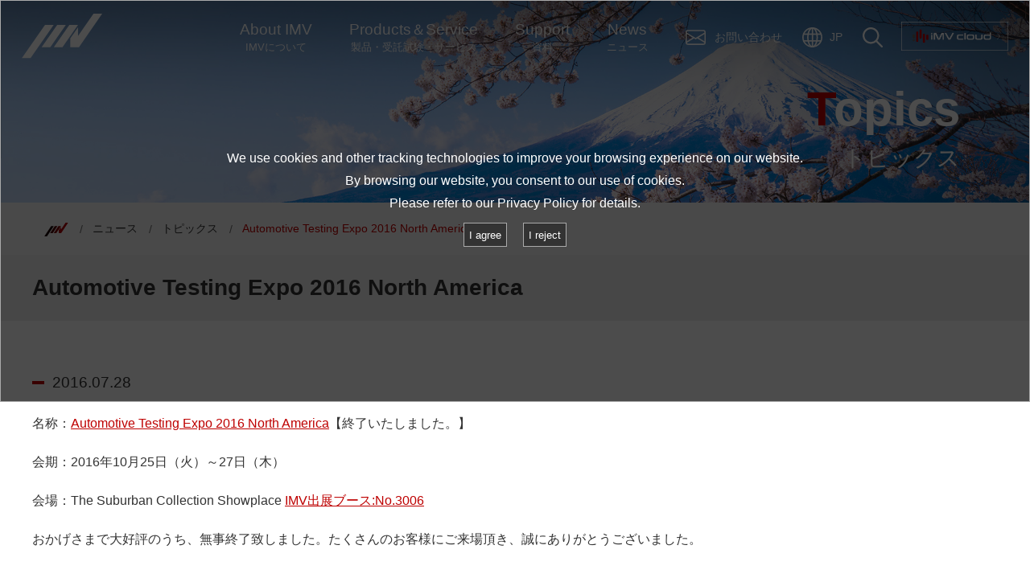

--- FILE ---
content_type: text/html; charset=UTF-8
request_url: https://we-are-imv.com/news/topics/item/2126/
body_size: 110831
content:
<!DOCTYPE html>
<html lang="ja">

<head prefix="og: http://ogp.me/ns# fb: http://ogp.me/ns/fb# article: http://ogp.me/ns/article#">

      <!-- GAタグの読み込み -->
    <!-- wp:html -->
<!-- Google Tag Manager -->
<script>(function(w,d,s,l,i){w[l]=w[l]||[];w[l].push({'gtm.start':
new Date().getTime(),event:'gtm.js'});var f=d.getElementsByTagName(s)[0],
j=d.createElement(s),dl=l!='dataLayer'?'&l='+l:'';j.async=true;j.src=
'https://www.googletagmanager.com/gtm.js?id='+i+dl;f.parentNode.insertBefore(j,f);
})(window,document,'script','dataLayer','GTM-WK5F95L');</script>
<!-- End Google Tag Manager -->

<!-- /wp:html -->    <!-- GAタグの読み込み ここまで -->

    
    <!-- BING解析タグ -->
        <!-- BING解析タグ -->
  
  
  <!-- Cookiebotの読み込み -->
    <!-- Cookiebotの読み込み ここまで -->

  <meta charset="utf-8">
  <meta http-equiv="X-UA-Compatible" content="IE=edge" />
  <meta name="viewport" content="width=device-width, initial-scale=1.0">

  <!-- メタ情報の読み込み -->
  <title>Automotive Testing Expo 2016 North America - IMV株式会社</title>
<meta name="keywords" content="">
<meta name="description" content="名称：Automotive Testing Expo 2016 North America【終了いたしました。】 会期：2016年10月25日（火）～27日（木） 会場：The Suburban Collection S...">
<meta name="Copyright" content="Copyright c IMV Co., Ltd." />
<meta property="og:title" content="Automotive Testing Expo 2016 North America - IMV株式会社" />
<meta property="og:description" content="名称：Automotive Testing Expo 2016 North America【終了いたしました。】 会期：2016年10月25日（火）～27日（木） 会場：The Suburban Collection S..." />
<meta property="og:image" content="https://we-are-imv.com/wp/wp-content/uploads/2022/11/logo-USA.jpg" />
<meta property="og:type" content="website" />
<meta property="og:site_name" content="IMV株式会社" />  <!-- メタ情報の読み込み ここまで -->

  
  <link rel="shortcut icon" href="/assets/images/common/imv.ico" />

  <!-- <link rel="stylesheet" href="https://cdn.jsdelivr.net/npm/bootstrap-icons@1.8.0/font/bootstrap-icons.css"> -->
  <link rel="stylesheet" href="/assets/css/style.css">
  <link rel="preload" as="image" href="/assets/images/top/mv01_sp.webp" />

  <!-- <script>
    (function(d) {
      var config = {
          kitId: 'znl5twi',
          scriptTimeout: 3000,
          async: true
        },
        h = d.documentElement,
        t = setTimeout(function() {
          h.className = h.className.replace(/\bwf-loading\b/g, "") + " wf-inactive";
        }, config.scriptTimeout),
        tk = d.createElement("script"),
        f = false,
        s = d.getElementsByTagName("script")[0],
        a;
      h.className += " wf-loading";
      tk.src = 'https://use.typekit.net/' + config.kitId + '.js';
      tk.async = true;
      tk.onload = tk.onreadystatechange = function() {
        a = this.readyState;
        if (f || a && a != "complete" && a != "loaded") return;
        f = true;
        clearTimeout(t);
        try {
          Typekit.load(config)
        } catch (e) {}
      };
      s.parentNode.insertBefore(tk, s)
    })(document);
  </script> -->

  <script src="https://ajax.googleapis.com/ajax/libs/jquery/3.6.0/jquery.min.js"></script>
  <!-- 最新版があれば変更 ※~IE8対応の場合は、jQuery1.xの最新版（2021年5月現在 1.12.4） -->
  <script src="/assets/js/index.bundle.js" defer></script>


  <!-- 
  <link rel="stylesheet" href="https://cdn.jsdelivr.net/npm/modaal@0.4.4/dist/css/modaal.min.css">
 上記CSSは、footerで読込む -->
  <script src="https://cdn.jsdelivr.net/npm/modaal@0.4.4/dist/js/modaal.min.js" defer></script>

  <script src="/systems/image-language-switching/image-language-switching.js" defer></script>
  <script>
    $(function() {
      var lang =
        ""; // jp, en, cn, fr, de, vn, th
      imageLanguageSwitching(lang);
    });
  </script>

  <!-- MRCフォーム -->
  <script>
    (function(i, s, o, g, r, a, m) {
      (i[r] = i[r] || function() {
        (i[r].q = i[r].q || []).push(arguments)
      }), (a = s.createElement(o)), (m = s.getElementsByTagName(o)[0]);
      a.async = 1;
      a.src = g;
      m.parentNode.insertBefore(a, m);
    })(window, document, "script", "//ar.mrc-s.com/web/ar.js", "mrc");
    mrc("id", "qa6n2n");
    mrc("autolink", ["we-are-imv.com", "*.we-are-imv.com", "imv.co.th", "*.imv.co.th", "imv-tec.eu", "*.imv-tec.eu", "imv-tv.com", "*.imv-tv.com", "imv-global.com", "*.imv-global.com"]);
    mrc("send");
  </script>
  <script src="https://form.imv.co.jp/web/mrcform.js" charset="utf-8" data-id="qa6n2n" async></script>
  <!-- /MRCフォーム -->


  <meta name='robots' content='max-image-preview:large' />
	<style>img:is([sizes="auto" i], [sizes^="auto," i]) { contain-intrinsic-size: 3000px 1500px }</style>
	<link rel='stylesheet' id='wp-block-library-css' href='https://we-are-imv.com/wp/wp-includes/css/dist/block-library/style.min.css?ver=8fef15a0dfb6958eae8e26220eb24c2e' type='text/css' media='all' />
<style id='classic-theme-styles-inline-css' type='text/css'>
/*! This file is auto-generated */
.wp-block-button__link{color:#fff;background-color:#32373c;border-radius:9999px;box-shadow:none;text-decoration:none;padding:calc(.667em + 2px) calc(1.333em + 2px);font-size:1.125em}.wp-block-file__button{background:#32373c;color:#fff;text-decoration:none}
</style>
<style id='filebird-block-filebird-gallery-style-inline-css' type='text/css'>
ul.filebird-block-filebird-gallery{margin:auto!important;padding:0!important;width:100%}ul.filebird-block-filebird-gallery.layout-grid{display:grid;grid-gap:20px;align-items:stretch;grid-template-columns:repeat(var(--columns),1fr);justify-items:stretch}ul.filebird-block-filebird-gallery.layout-grid li img{border:1px solid #ccc;box-shadow:2px 2px 6px 0 rgba(0,0,0,.3);height:100%;max-width:100%;-o-object-fit:cover;object-fit:cover;width:100%}ul.filebird-block-filebird-gallery.layout-masonry{-moz-column-count:var(--columns);-moz-column-gap:var(--space);column-gap:var(--space);-moz-column-width:var(--min-width);columns:var(--min-width) var(--columns);display:block;overflow:auto}ul.filebird-block-filebird-gallery.layout-masonry li{margin-bottom:var(--space)}ul.filebird-block-filebird-gallery li{list-style:none}ul.filebird-block-filebird-gallery li figure{height:100%;margin:0;padding:0;position:relative;width:100%}ul.filebird-block-filebird-gallery li figure figcaption{background:linear-gradient(0deg,rgba(0,0,0,.7),rgba(0,0,0,.3) 70%,transparent);bottom:0;box-sizing:border-box;color:#fff;font-size:.8em;margin:0;max-height:100%;overflow:auto;padding:3em .77em .7em;position:absolute;text-align:center;width:100%;z-index:2}ul.filebird-block-filebird-gallery li figure figcaption a{color:inherit}

</style>
<style id='global-styles-inline-css' type='text/css'>
:root{--wp--preset--aspect-ratio--square: 1;--wp--preset--aspect-ratio--4-3: 4/3;--wp--preset--aspect-ratio--3-4: 3/4;--wp--preset--aspect-ratio--3-2: 3/2;--wp--preset--aspect-ratio--2-3: 2/3;--wp--preset--aspect-ratio--16-9: 16/9;--wp--preset--aspect-ratio--9-16: 9/16;--wp--preset--color--black: #000000;--wp--preset--color--cyan-bluish-gray: #abb8c3;--wp--preset--color--white: #ffffff;--wp--preset--color--pale-pink: #f78da7;--wp--preset--color--vivid-red: #cf2e2e;--wp--preset--color--luminous-vivid-orange: #ff6900;--wp--preset--color--luminous-vivid-amber: #fcb900;--wp--preset--color--light-green-cyan: #7bdcb5;--wp--preset--color--vivid-green-cyan: #00d084;--wp--preset--color--pale-cyan-blue: #8ed1fc;--wp--preset--color--vivid-cyan-blue: #0693e3;--wp--preset--color--vivid-purple: #9b51e0;--wp--preset--gradient--vivid-cyan-blue-to-vivid-purple: linear-gradient(135deg,rgba(6,147,227,1) 0%,rgb(155,81,224) 100%);--wp--preset--gradient--light-green-cyan-to-vivid-green-cyan: linear-gradient(135deg,rgb(122,220,180) 0%,rgb(0,208,130) 100%);--wp--preset--gradient--luminous-vivid-amber-to-luminous-vivid-orange: linear-gradient(135deg,rgba(252,185,0,1) 0%,rgba(255,105,0,1) 100%);--wp--preset--gradient--luminous-vivid-orange-to-vivid-red: linear-gradient(135deg,rgba(255,105,0,1) 0%,rgb(207,46,46) 100%);--wp--preset--gradient--very-light-gray-to-cyan-bluish-gray: linear-gradient(135deg,rgb(238,238,238) 0%,rgb(169,184,195) 100%);--wp--preset--gradient--cool-to-warm-spectrum: linear-gradient(135deg,rgb(74,234,220) 0%,rgb(151,120,209) 20%,rgb(207,42,186) 40%,rgb(238,44,130) 60%,rgb(251,105,98) 80%,rgb(254,248,76) 100%);--wp--preset--gradient--blush-light-purple: linear-gradient(135deg,rgb(255,206,236) 0%,rgb(152,150,240) 100%);--wp--preset--gradient--blush-bordeaux: linear-gradient(135deg,rgb(254,205,165) 0%,rgb(254,45,45) 50%,rgb(107,0,62) 100%);--wp--preset--gradient--luminous-dusk: linear-gradient(135deg,rgb(255,203,112) 0%,rgb(199,81,192) 50%,rgb(65,88,208) 100%);--wp--preset--gradient--pale-ocean: linear-gradient(135deg,rgb(255,245,203) 0%,rgb(182,227,212) 50%,rgb(51,167,181) 100%);--wp--preset--gradient--electric-grass: linear-gradient(135deg,rgb(202,248,128) 0%,rgb(113,206,126) 100%);--wp--preset--gradient--midnight: linear-gradient(135deg,rgb(2,3,129) 0%,rgb(40,116,252) 100%);--wp--preset--font-size--small: 13px;--wp--preset--font-size--medium: 20px;--wp--preset--font-size--large: 36px;--wp--preset--font-size--x-large: 42px;--wp--preset--spacing--20: 0.44rem;--wp--preset--spacing--30: 0.67rem;--wp--preset--spacing--40: 1rem;--wp--preset--spacing--50: 1.5rem;--wp--preset--spacing--60: 2.25rem;--wp--preset--spacing--70: 3.38rem;--wp--preset--spacing--80: 5.06rem;--wp--preset--shadow--natural: 6px 6px 9px rgba(0, 0, 0, 0.2);--wp--preset--shadow--deep: 12px 12px 50px rgba(0, 0, 0, 0.4);--wp--preset--shadow--sharp: 6px 6px 0px rgba(0, 0, 0, 0.2);--wp--preset--shadow--outlined: 6px 6px 0px -3px rgba(255, 255, 255, 1), 6px 6px rgba(0, 0, 0, 1);--wp--preset--shadow--crisp: 6px 6px 0px rgba(0, 0, 0, 1);}:where(.is-layout-flex){gap: 0.5em;}:where(.is-layout-grid){gap: 0.5em;}body .is-layout-flex{display: flex;}.is-layout-flex{flex-wrap: wrap;align-items: center;}.is-layout-flex > :is(*, div){margin: 0;}body .is-layout-grid{display: grid;}.is-layout-grid > :is(*, div){margin: 0;}:where(.wp-block-columns.is-layout-flex){gap: 2em;}:where(.wp-block-columns.is-layout-grid){gap: 2em;}:where(.wp-block-post-template.is-layout-flex){gap: 1.25em;}:where(.wp-block-post-template.is-layout-grid){gap: 1.25em;}.has-black-color{color: var(--wp--preset--color--black) !important;}.has-cyan-bluish-gray-color{color: var(--wp--preset--color--cyan-bluish-gray) !important;}.has-white-color{color: var(--wp--preset--color--white) !important;}.has-pale-pink-color{color: var(--wp--preset--color--pale-pink) !important;}.has-vivid-red-color{color: var(--wp--preset--color--vivid-red) !important;}.has-luminous-vivid-orange-color{color: var(--wp--preset--color--luminous-vivid-orange) !important;}.has-luminous-vivid-amber-color{color: var(--wp--preset--color--luminous-vivid-amber) !important;}.has-light-green-cyan-color{color: var(--wp--preset--color--light-green-cyan) !important;}.has-vivid-green-cyan-color{color: var(--wp--preset--color--vivid-green-cyan) !important;}.has-pale-cyan-blue-color{color: var(--wp--preset--color--pale-cyan-blue) !important;}.has-vivid-cyan-blue-color{color: var(--wp--preset--color--vivid-cyan-blue) !important;}.has-vivid-purple-color{color: var(--wp--preset--color--vivid-purple) !important;}.has-black-background-color{background-color: var(--wp--preset--color--black) !important;}.has-cyan-bluish-gray-background-color{background-color: var(--wp--preset--color--cyan-bluish-gray) !important;}.has-white-background-color{background-color: var(--wp--preset--color--white) !important;}.has-pale-pink-background-color{background-color: var(--wp--preset--color--pale-pink) !important;}.has-vivid-red-background-color{background-color: var(--wp--preset--color--vivid-red) !important;}.has-luminous-vivid-orange-background-color{background-color: var(--wp--preset--color--luminous-vivid-orange) !important;}.has-luminous-vivid-amber-background-color{background-color: var(--wp--preset--color--luminous-vivid-amber) !important;}.has-light-green-cyan-background-color{background-color: var(--wp--preset--color--light-green-cyan) !important;}.has-vivid-green-cyan-background-color{background-color: var(--wp--preset--color--vivid-green-cyan) !important;}.has-pale-cyan-blue-background-color{background-color: var(--wp--preset--color--pale-cyan-blue) !important;}.has-vivid-cyan-blue-background-color{background-color: var(--wp--preset--color--vivid-cyan-blue) !important;}.has-vivid-purple-background-color{background-color: var(--wp--preset--color--vivid-purple) !important;}.has-black-border-color{border-color: var(--wp--preset--color--black) !important;}.has-cyan-bluish-gray-border-color{border-color: var(--wp--preset--color--cyan-bluish-gray) !important;}.has-white-border-color{border-color: var(--wp--preset--color--white) !important;}.has-pale-pink-border-color{border-color: var(--wp--preset--color--pale-pink) !important;}.has-vivid-red-border-color{border-color: var(--wp--preset--color--vivid-red) !important;}.has-luminous-vivid-orange-border-color{border-color: var(--wp--preset--color--luminous-vivid-orange) !important;}.has-luminous-vivid-amber-border-color{border-color: var(--wp--preset--color--luminous-vivid-amber) !important;}.has-light-green-cyan-border-color{border-color: var(--wp--preset--color--light-green-cyan) !important;}.has-vivid-green-cyan-border-color{border-color: var(--wp--preset--color--vivid-green-cyan) !important;}.has-pale-cyan-blue-border-color{border-color: var(--wp--preset--color--pale-cyan-blue) !important;}.has-vivid-cyan-blue-border-color{border-color: var(--wp--preset--color--vivid-cyan-blue) !important;}.has-vivid-purple-border-color{border-color: var(--wp--preset--color--vivid-purple) !important;}.has-vivid-cyan-blue-to-vivid-purple-gradient-background{background: var(--wp--preset--gradient--vivid-cyan-blue-to-vivid-purple) !important;}.has-light-green-cyan-to-vivid-green-cyan-gradient-background{background: var(--wp--preset--gradient--light-green-cyan-to-vivid-green-cyan) !important;}.has-luminous-vivid-amber-to-luminous-vivid-orange-gradient-background{background: var(--wp--preset--gradient--luminous-vivid-amber-to-luminous-vivid-orange) !important;}.has-luminous-vivid-orange-to-vivid-red-gradient-background{background: var(--wp--preset--gradient--luminous-vivid-orange-to-vivid-red) !important;}.has-very-light-gray-to-cyan-bluish-gray-gradient-background{background: var(--wp--preset--gradient--very-light-gray-to-cyan-bluish-gray) !important;}.has-cool-to-warm-spectrum-gradient-background{background: var(--wp--preset--gradient--cool-to-warm-spectrum) !important;}.has-blush-light-purple-gradient-background{background: var(--wp--preset--gradient--blush-light-purple) !important;}.has-blush-bordeaux-gradient-background{background: var(--wp--preset--gradient--blush-bordeaux) !important;}.has-luminous-dusk-gradient-background{background: var(--wp--preset--gradient--luminous-dusk) !important;}.has-pale-ocean-gradient-background{background: var(--wp--preset--gradient--pale-ocean) !important;}.has-electric-grass-gradient-background{background: var(--wp--preset--gradient--electric-grass) !important;}.has-midnight-gradient-background{background: var(--wp--preset--gradient--midnight) !important;}.has-small-font-size{font-size: var(--wp--preset--font-size--small) !important;}.has-medium-font-size{font-size: var(--wp--preset--font-size--medium) !important;}.has-large-font-size{font-size: var(--wp--preset--font-size--large) !important;}.has-x-large-font-size{font-size: var(--wp--preset--font-size--x-large) !important;}
:where(.wp-block-post-template.is-layout-flex){gap: 1.25em;}:where(.wp-block-post-template.is-layout-grid){gap: 1.25em;}
:where(.wp-block-columns.is-layout-flex){gap: 2em;}:where(.wp-block-columns.is-layout-grid){gap: 2em;}
:root :where(.wp-block-pullquote){font-size: 1.5em;line-height: 1.6;}
</style>
<link rel='stylesheet' id='wp-pagenavi-css' href='https://we-are-imv.com/wp/wp-content/plugins/wp-pagenavi/pagenavi-css.css?ver=2.70' type='text/css' media='all' />
<link rel="https://api.w.org/" href="https://we-are-imv.com/wp-json/" /><link rel="alternate" title="JSON" type="application/json" href="https://we-are-imv.com/wp-json/wp/v2/topics/2126" />
<link rel='shortlink' href='https://we-are-imv.com/?p=2126' />
<link rel="alternate" title="oEmbed (JSON)" type="application/json+oembed" href="https://we-are-imv.com/wp-json/oembed/1.0/embed?url=https%3A%2F%2Fwe-are-imv.com%2Fnews%2Ftopics%2Fitem%2F2126%2F" />
<link rel="alternate" title="oEmbed (XML)" type="text/xml+oembed" href="https://we-are-imv.com/wp-json/oembed/1.0/embed?url=https%3A%2F%2Fwe-are-imv.com%2Fnews%2Ftopics%2Fitem%2F2126%2F&#038;format=xml" />
<link rel="canonical" href="https://we-are-imv.com/news/topics/item/2126/">
</head>

<body>
  <!-- Google Tag Manager (noscript) -->
  <noscript><iframe src="https://www.googletagmanager.com/ns.html?id=GTM-WK5F95L" height="0" width="0" style="display:none;visibility:hidden"></iframe></noscript>
  <!-- End Google Tag Manager (noscript) -->
  <div class="wrap wrap-ja">
    <!-- wp:html {"height":633} -->
<header id="header" class="header">
  <div class="header__inner">
    <p class="header__logo">
      <a href="/" class="header__logo-link">
        <img src="/assets/images/common/logo.svg" alt="IMV CORPORATION" srcset="" width="117" height="65">
      </a>
    </p>
    <div class="header__body">
      <ul class="header-menu-A">
        <li>
          <button class="js-open-menu header-menu-A__link btn-reset" data-target="about">About IMV<span class="header-menu-A__ja">IMVについて</span></button>
        </li>
        <li>
          <button class="js-open-menu header-menu-A__link btn-reset" data-target="business">Products<span class="header-menu-A__text-s">＆</span>Service<span class="header-menu-A__ja">製品・受託試験・サービス</span></button>
        </li>
        <li>
          <button class="js-open-menu header-menu-A__link btn-reset" data-target="support">Support<span class="header-menu-A__ja">資料</span></button>
        </li>
        <li>
          <button class="js-open-menu header-menu-A__link btn-reset" data-target="news">News<span class="header-menu-A__ja">ニュース</span></button>
        </li>
      </ul>

      <ul class="header-menu-B">
        <li class="header-menu-B__info">
          <a href="/support/info/" class="header-menu-B__link">
            <svg version="1.1" xmlns="http://www.w3.org/2000/svg" width="16" height="16" fill="currentColor" class="bi bi-envelope" viewBox="0 0 16 16" role="img" aria-label="info">
              <path d="M0 4a2 2 0 0 1 2-2h12a2 2 0 0 1 2 2v8a2 2 0 0 1-2 2H2a2 2 0 0 1-2-2V4Zm2-1a1 1 0 0 0-1 1v.217l7 4.2 7-4.2V4a1 1 0 0 0-1-1H2Zm13 2.383-4.708 2.825L15 11.105V5.383Zm-.034 6.876-5.64-3.471L8 9.583l-1.326-.795-5.64 3.47A1 1 0 0 0 2 13h12a1 1 0 0 0 .966-.741ZM1 11.105l4.708-2.897L1 5.383v5.722Z"></path>
            </svg>
            <span class="header-menu-B__info-lang">お問い合わせ</span>
          </a>
        </li>
        <li class="header-menu-B__global">
          <button class="js-open-menu header-menu-B__link btn-reset" data-target="lang">
            <svg version="1.1" xmlns="http://www.w3.org/2000/svg" width="26.607" height="26.573" viewBox="0 0 26.607 26.573" role="img" aria-label="language">
              <g transform="translate(0.9 0.672)">
                <path d="M125.607,113.186A12.4,12.4,0,1,1,113.2,100.8a12.395,12.395,0,0,1,12.4,12.386" transform="translate(-100.8 -100.572)" fill="none" stroke="#fff" stroke-width="1.8"></path>
                <path d="M191.7,113.186c0,6.841-2.8,12.386-6.25,12.386s-6.25-5.546-6.25-12.386S182,100.8,185.45,100.8s6.25,5.546,6.25,12.386" transform="translate(-172.818 -100.572)" fill="none" stroke="#fff" stroke-width="1.8"></path>
                <path d="M114.8,218.4h22.528" transform="translate(-113.66 -210.067)" fill="none" stroke="#fff" stroke-linecap="square" stroke-width="1.8"></path>
                <path d="M114.8,347.2h22.528" transform="translate(-113.66 -329.951)" fill="none" stroke="#fff" stroke-linecap="square" stroke-width="1.8"></path>
                <path d="M282.8,98v25" transform="translate(-270.202 -98)" fill="none" stroke="#fff" stroke-width="1.8">
                </path>
              </g>
            </svg>
            <span class="header-menu-B__global-lang">JP</span>
          </button>
        </li>
        <li class="header-menu-B__search">
          <button class="js-open-menu header-menu-B__link btn-reset" data-target="search">
            <svg version="1.1" xmlns="http://www.w3.org/2000/svg" width="24.32" height="24.32" viewBox="0 0 24.32 24.32" role="img" aria-label="search">
              <path id="noun-search-4815606" d="M110,38.445a9.959,9.959,0,1,0-1.561,1.561l6.272,6.272a1.1,1.1,0,0,0,1.561-1.561Zm-7.754,1.533a7.736,7.736,0,1,1,5.461-2.266,7.726,7.726,0,0,1-5.461,2.266Z" transform="translate(-92.266 -22.268)" fill="#fff"></path>
            </svg>
          </button>
        </li>
      </ul>

      <div class="header-imvcloud">
        <a href="/cloud/" target="_blank" rel="noopener">
          <img src="/assets/images/common/btn_imvcloud.png" alt="IMV Cloud" srcset="" width="235" height="64">
        </a>
      </div>
    </div>


    <div class="header-menus-sp is-Sp">
      <button class="js-open-menu-sp header-sp-lang btn-reset" data-target="lang">
        <svg version="1.1" xmlns="http://www.w3.org/2000/svg" width="26.607" height="26.573" viewBox="0 0 26.607 26.573" role="img" aria-label="language">
          <g transform="translate(0.9 0.672)">
            <path d="M125.607,113.186A12.4,12.4,0,1,1,113.2,100.8a12.395,12.395,0,0,1,12.4,12.386" transform="translate(-100.8 -100.572)" fill="none" stroke="#fff" stroke-width="1.8"></path>
            <path d="M191.7,113.186c0,6.841-2.8,12.386-6.25,12.386s-6.25-5.546-6.25-12.386S182,100.8,185.45,100.8s6.25,5.546,6.25,12.386" transform="translate(-172.818 -100.572)" fill="none" stroke="#fff" stroke-width="1.8"></path>
            <path d="M114.8,218.4h22.528" transform="translate(-113.66 -210.067)" fill="none" stroke="#fff" stroke-linecap="square" stroke-width="1.8"></path>
            <path d="M114.8,347.2h22.528" transform="translate(-113.66 -329.951)" fill="none" stroke="#fff" stroke-linecap="square" stroke-width="1.8"></path>
            <path d="M282.8,98v25" transform="translate(-270.202 -98)" fill="none" stroke="#fff" stroke-width="1.8">
            </path>
          </g>
        </svg>
        <span class="header-sp-lang__lang">JP</span>
      </button>
      <button class="js-open-menu-sp header-sp-search btn-reset" data-target="search">
        <svg version="1.1" xmlns="http://www.w3.org/2000/svg" width="24.32" height="24.32" viewBox="0 0 24.32 24.32" role="img" aria-label="search">
          <path id="noun-search-4815606" d="M110,38.445a9.959,9.959,0,1,0-1.561,1.561l6.272,6.272a1.1,1.1,0,0,0,1.561-1.561Zm-7.754,1.533a7.736,7.736,0,1,1,5.461-2.266,7.726,7.726,0,0,1-5.461,2.266Z" transform="translate(-92.266 -22.268)" fill="#fff"></path>
        </svg>
      </button>
      <!-- ハンバーガーボタン -->
      <div class="btn-hmb header__btn-hmb js-open-menu-sp" data-target="main">
        <div class="btn-hmb__trigger">
          <span></span>
          <span></span>
          <span></span>
        </div>
      </div>
      <!-- ハンバーガーボタン END -->
    </div>

  </div>
</header>

<div class="g-menu-wrap js-g-menu">
  <div class="g-menu-wrap__overflow">
    <div class="g-menu-wrap__inner g-navi__inner">

      <div class="g-menu-sp-group g-menu-sp-group--main">
        <div class="g-menu g-menu--about">
          <nav class="g-menu__inner">
            <p>
              <a href="/about/" class="g-menu__link01 g-menu-acco-h g-navi__top is-Pc_Tab">
                About IMVトップ
              </a>
            </p>

            <ul class="l-grid l-gutter-m is-Pc_Tab">
              <!-- <li class="is-Sp">
                <a href="/about/" class="g-menu__link02">About IMVトップ</a>
              </li> -->
              <!-- 企業情報 -->
              <li class="g-menu__company g-navi__img-link-wrap l-grid_item l-grid_item-6 u-pb30">
                <a href="/about/company/" class="g-menu__link02 g-navi__img-link g-navi__img-link__company">
                  <span class="g-navi__img-link__txt u-pl20 u-pr30 u-txt-bold">企業情報</span>
                </a>
                <ul class="l-grid g-navi__menu l-grid--ai-center l-gutter-s">
                  <li class="l-grid_item l-grid_item-4 u-mt20 g-navi__menu-link">
                    <a href="/about/company/ideology/" class="g-navi__menu-link-txt g-navi__menu-link-txt__arrow">企業理念</a>
                  </li>
                  <li class="l-grid_item l-grid_item-4 u-mt20">
                    <a href="/about/company/profile/" class="g-navi__menu-link-txt g-navi__menu-link-txt__arrow">会社概要</a>
                  </li>
                  <li class="l-grid_item l-grid_item-4 u-mt20">
                    <a href="/about/company/partner/" class="g-navi__menu-link-txt g-navi__menu-link-txt__arrow">主な納入先</a>
                  </li>
                  <li class="l-grid_item l-grid_item-4 u-mt20">
                    <a href="/about/company/quality/" class="g-navi__menu-link-txt g-navi__menu-link-txt__arrow">品質管理について</a>
                  </li>
                  <li class="l-grid_item l-grid_item-4 u-mt20">
                    <a href="/about/company/profile/#office" class="g-navi__menu-link-txt g-navi__menu-link-txt__arrow">アクセスマップ</a>
                  </li>
                  <li class="l-grid_item l-grid_item-4 u-mt20">
                    <a href="/about/company/global-agent-dss/" class="g-navi__menu-link-txt g-navi__menu-link-txt__arrow">Global代理店</a>
                  </li>
                </ul>
              </li>

              <!-- 採用情報 -->
              <li class="g-menu__job l-grid_item l-grid_item-6 u-pb30">
                <a href="/recruit/" target="_blank" class="g-menu__link02 g-navi__img-link g-navi__img-link__job" rel="noopener">
                  <span class="g-navi__img-link__txt u-pl20 u-pr30 u-txt-bold">リクルート</span>
                </a>
              </li>

              <!-- 株主・投資家情報 -->
              <li class="g-menu__ir l-grid_item l-grid_item-6 u-pb30">
                <a href="/about/ir/" class="g-menu__link02 g-navi__img-link g-navi__img-link__ir">
                  <span class="g-navi__img-link__txt u-pl20 u-pr30 u-txt-bold">株主・投資家情報</span>
                </a>
                <ul class="l-grid g-navi__menu l-grid--ai-center l-gutter-s">
                  <li class="l-grid_item l-grid_item-4 u-mt20 g-navi__menu-link">
                    <a href="/about/ir/press/" class="g-navi__menu-link-txt g-navi__menu-link-txt__arrow">IRニュース</a>
                  </li>
                  <li class="l-grid_item l-grid_item-4 u-mt20">
                    <a href="/about/ir/event/calrendar/" class="g-navi__menu-link-txt g-navi__menu-link-txt__arrow">IRカレンダー</a>
                  </li>
                  <li class="l-grid_item l-grid_item-4 u-mt20">
                    <a href="/about/ir/meeting/" class="g-navi__menu-link-txt g-navi__menu-link-txt__arrow">株主総会</a>
                  </li>
                  <li class="l-grid_item l-grid_item-4 u-mt20">
                    <a href="/about/ir/event/session/" class="g-navi__menu-link-txt g-navi__menu-link-txt__arrow">決算説明会</a>
                  </li>
                  <li class="l-grid_item l-grid_item-4 u-mt20">
                    <a href="/about/ir/financial/" class="g-navi__menu-link-txt g-navi__menu-link-txt__arrow">財務・業績基本情報</a>
                  </li>
                  <li class="l-grid_item l-grid_item-4 u-mt20">
                    <a href="/about/ir/library/" class="g-navi__menu-link-txt g-navi__menu-link-txt__arrow">IR資料室</a>
                  </li>
                  <li class="l-grid_item l-grid_item-4 u-mt20">
                    <a href="/about/ir/policy/topmessage/" class="g-navi__menu-link-txt g-navi__menu-link-txt__arrow">株主の皆さまへ</a>
                  </li>
                  <li class="l-grid_item l-grid_item-4 u-mt20">
                    <a href="/assets/downloads/about/ir/policy//businessplan.pdf" class="g-navi__menu-link-txt g-navi__menu-link-txt__pdf">中期経営計画［PDF］</a>
                  </li>
                  <li class="l-grid_item l-grid_item-4 u-mt20">
                    <a href="/about/ir/policy/lisk/" class="g-navi__menu-link-txt g-navi__menu-link-txt__arrow">事業等へのリスク</a>
                  </li>
                  <li class="l-grid_item l-grid_item-4 u-mt20">
                    <a href="/about/ir/policy/challenge/" class="g-navi__menu-link-txt g-navi__menu-link-txt__arrow">対処すべき課題</a>
                  </li>
                  <li class="l-grid_item l-grid_item-4 u-mt20">
                    <a href="/about/ir/stock/" class="g-navi__menu-link-txt g-navi__menu-link-txt__arrow">株式情報</a>
                  </li>
                  <li class="l-grid_item l-grid_item-4 u-mt20">
                    <a href="/about/ir/notice/" class="g-navi__menu-link-txt g-navi__menu-link-txt__arrow">電子公告</a>
                  </li>
                  <li class="l-grid_item l-grid_item-4 u-mt20">
                    <a href="/about/ir/disclosurepolicy/" class="g-navi__menu-link-txt g-navi__menu-link-txt__arrow">情報開示方針</a>
                  </li>
                  <li class="l-grid_item l-grid_item-4 u-mt20">
                    <a href="/about/ir/notice-pdf/" class="g-navi__menu-link-txt g-navi__menu-link-txt__arrow">PDF資料の閲覧に関する注意事項</a>
                  </li>
                </ul>
              </li>

              <!-- サステナビリティ -->
              <li class="g-menu__sustainability l-grid_item l-grid_item-6 u-pb30">
                <a href="/about/sustainability/" class="g-menu__link02 g-navi__img-link g-navi__img-link__sustainability">
                  <span class="g-navi__img-link__txt u-pl20 u-pr30 u-txt-bold">サステナビリティ</span>
                </a>
                <ul class="l-grid g-navi__menu l-grid--ai-center l-gutter-s">
                  <li class="l-grid_item l-grid_item-4 u-mt20 g-navi__menu-link">
                    <a href="/about/sustainability/policy/#basic-policy" class="g-navi__menu-link-txt g-navi__menu-link-txt__arrow">IMVサステナビリティ方針</a>
                  </li>
                  <li class="l-grid_item l-grid_item-4 u-mt20">
                    <a href="/about/sustainability/policy/#attempt" class="g-navi__menu-link-txt g-navi__menu-link-txt__arrow">IMVの事業とSDGsとの関連</a>
                  </li>
                  <li class="l-grid_item l-grid_item-4 u-mt20">
                    <a href="/about/sustainability/certification/" class="g-navi__menu-link-txt g-navi__menu-link-txt__arrow">外部機関による認証・レポート</a>
                  </li>
                  <li class="l-grid_item l-grid_item-4 u-mt20">
                    <a href="/about/sustainability/eco-shaker/" class="g-navi__menu-link-txt g-navi__menu-link-txt__arrow">事例の紹介（エコシェーカー）</a>
                  </li>
                  <li class="l-grid_item l-grid_item-4 u-mt20">
                    <a href="/about/sustainability/seismometer/" class="g-navi__menu-link-txt g-navi__menu-link-txt__arrow">事例の紹介（地震計及び構造ヘルスモニタリングセンサ）</a>
                  </li>
                  <li class="l-grid_item l-grid_item-4 u-mt20">
                    <a href="/about/sustainability/human-respect/" class="g-navi__menu-link-txt g-navi__menu-link-txt__arrow">人権の尊重</a>
                  </li>
                  <li class="l-grid_item l-grid_item-4 u-mt20">
                    <a href="/about/sustainability/customer/" class="g-navi__menu-link-txt g-navi__menu-link-txt__arrow">お客様との関わり</a>
                  </li>
                  <li class="l-grid_item l-grid_item-4 u-mt20">
                    <a href="/about/sustainability/employee/" class="g-navi__menu-link-txt g-navi__menu-link-txt__arrow">従業員との関わり</a>
                  </li>
                  <li class="l-grid_item l-grid_item-4 u-mt20">
                    <a href="/about/sustainability/regonal_social/" class="g-navi__menu-link-txt g-navi__menu-link-txt__arrow">地域・社会との関わり</a>
                  </li>
                  <li class="l-grid_item l-grid_item-4 u-mt20">
                    <a href="/about/sustainability/supplier/" class="g-navi__menu-link-txt g-navi__menu-link-txt__arrow">サプライヤーとの関わり</a>
                  </li>
                  <li class="l-grid_item l-grid_item-4 u-mt20">
                    <a href="/about/sustainability/governance/" class="g-navi__menu-link-txt g-navi__menu-link-txt__arrow">コーポレート・ガバナンスの状況</a>
                  </li>
                  <li class="l-grid_item l-grid_item-4 u-mt20">
                    <a href="/assets/downloads/about/sustainability/policy/governance.pdf" class="g-navi__menu-link-txt g-navi__menu-link-txt__pdf">コーポレート・ガバナンス報告書［PDF］</a>
                  </li>
                  <li class="l-grid_item l-grid_item-4 u-mt20">
                    <a href="/about/sustainability/basicpolicy/" class="g-navi__menu-link-txt g-navi__menu-link-txt__arrow">内部統制システム構築に関する基本方針</a>
                  </li>
                </ul>
              </li>
            </ul>
          </nav>

          <!--Spメニュー -->
          <nav class="g-menu__inner is-Sp">

            <button class="g-menu__link01 g-menu-acco-h btn-reset btn-reset__menu">About IMV<span class="g-menu__sub-ttl-ja">IMVについて</span></button>

            <ul class="g-menu__ul01">
              <li>
                <a href="/about/" class="g-menu__link02 g-navi-acco g-navi-acco__01">About IMVトップ</a>
              </li>

              <!-- 企業情報 -->
              <li class="g-menu__company">
                <button class="g-menu__link02 g-menu-acco-h g-navi-acco g-navi-acco__02 btn-reset__menu">企業情報</button>
                <ul class="g-menu__ul01">
                  <li>
                    <a href="/about/company/ideology/" class="g-menu__link02 g-navi-acco g-navi-acco__03">企業情報 トップ</a>
                  </li>
                  <li>
                    <a href="/about/company/ideology/" class="g-menu__link02 g-navi-acco g-navi-acco__03">企業理念</a>
                  </li>
                  <li>
                    <a href="/about/company/profile/" class="g-menu__link02 g-navi-acco g-navi-acco__03">会社概要</a>
                  </li>
                  <li>
                    <a href="/about/company/partner/" class="g-menu__link02 g-navi-acco g-navi-acco__03">主な納入先</a>
                  </li>
                  <li>
                    <a href="/about/company/quality/" class="g-menu__link02 g-navi-acco g-navi-acco__03">品質管理について</a>
                  </li>
                  <li>
                    <a href="/about/company/profile/#office" class="g-menu__link02 g-navi-acco g-navi-acco__03">アクセスマップ</a>
                  </li>
                  <li>
                    <a href="/about/company/global-agent-dss/" class="g-menu__link02 g-navi-acco g-navi-acco__03">Global代理店</a>
                  </li>
                </ul>
              </li>

              <!-- 採用情報 -->
              <li class="g-menu__job">
                <a href="/recruit/" target="_blank" class="g-menu__link02 g-navi-acco g-navi-acco__01" rel="noopener">リクルート</a>
              </li>

              <!-- 株主・投資家情報 -->
              <li class="g-menu__ir">
                <button class="g-menu__link02 g-menu-acco-h g-navi-acco g-navi-acco__02 btn-reset__menu">株主・投資家情報</button>
                <ul class="g-menu__ul01">
                  <li>
                    <a href="/about/ir/" class="g-menu__link02 g-navi-acco g-navi-acco__03">株主・投資家情報 トップ</a>
                  </li>
                  <li>
                    <a href="/about/ir/press/" class="g-menu__link02 g-navi-acco g-navi-acco__03">IRニュース</a>
                  </li>
                  <li>
                    <a href="/about/ir/event/calrendar/" class="g-menu__link02 g-navi-acco g-navi-acco__03">IRカレンダー</a>
                  </li>
                  <li>
                    <a href="/about/ir/meeting/" class="g-menu__link02 g-navi-acco g-navi-acco__03">株主総会</a>
                  </li>
                  <li>
                    <a href="/about/ir/event/session/" class="g-menu__link02 g-navi-acco g-navi-acco__03">決算説明会</a>
                  </li>
                  <li>
                    <a href="/about/ir/financial/" class="g-menu__link02 g-navi-acco g-navi-acco__03">財務・業績基本情報</a>
                  </li>
                  <li>
                    <a href="/about/ir/library/" class="g-menu__link02 g-navi-acco g-navi-acco__03">IR資料室</a>
                  </li>
                  <li>
                    <a href="/about/ir/policy/topmessage/" class="g-menu__link02 g-navi-acco g-navi-acco__03">株主の皆さまへ</a>
                  </li>
                  <li>
                    <a href="/assets/downloads/about/ir/policy/businessplan.pdf" class="g-menu__link02 g-navi-acco g-navi-acco__03">中期経営計画 [PDF]</a>
                  </li>
                  <li>
                    <a href="/about/ir/policy/lisk/" class="g-menu__link02 g-navi-acco g-navi-acco__03">事業等へのリスク</a>
                  </li>
                  <li>
                    <a href="/about/ir/policy/challenge/" class="g-menu__link02 g-navi-acco g-navi-acco__03">対処すべき課題</a>
                  </li>
                  <li>
                    <a href="/about/ir/stock/" class="g-menu__link02 g-navi-acco g-navi-acco__03">株式情報</a>
                  </li>
                  <li>
                    <a href="/about/ir/notice/" class="g-menu__link02 g-navi-acco g-navi-acco__03">電子公告</a>
                  </li>
                  <li>
                    <a href="/about/ir/disclosurepolicy/" class="g-menu__link02 g-navi-acco g-navi-acco__03">情報開示方針</a>
                  </li>
                  <li>
                    <a href="/about/ir/notice-pdf/" class="g-menu__link02 g-navi-acco g-navi-acco__03">PDF資料の閲覧に関する注意事項</a>
                  </li>
                </ul>
              </li>

              <!-- サステナビリティ -->
              <li class="g-menu__sustainability">
                <button class="g-menu__link02 g-menu-acco-h g-navi-acco g-navi-acco__02 btn-reset__menu">サステナビリティ</button>
                <ul class="g-menu__ul01">
                  <li>
                    <a href="/about/sustainability/" class="g-menu__link02 g-navi-acco g-navi-acco__03">サステナビリティ TOP</a>
                  </li>
                  <li>
                    <a href="/about/sustainability/policy/#basic-policy" class="g-menu__link02 g-navi-acco g-navi-acco__03">IMVサステナビリティ方針</a>
                  </li>
                  <li>
                    <a href="/about/sustainability/policy/#attempt" class="g-menu__link02 g-navi-acco g-navi-acco__03">IMVの事業とSDGsとの関連</a>
                  </li>
                  <li>
                    <a href="/about/sustainability/certification/" class="g-menu__link02 g-navi-acco g-navi-acco__03">外部機関による認証・レポート</a>
                  </li>
                  <li>
                    <a href="/about/sustainability/eco-shaker/" class="g-menu__link02 g-navi-acco g-navi-acco__03">事例の紹介
                      (エコシェーカー)</a>
                  </li>
                  <li>
                    <a href="/about/sustainability/seismometer/" class="g-menu__link02 g-navi-acco g-navi-acco__03">事例の紹介(地震計及び構造ヘルスモニタリングセンサ)</a>
                  </li>
                  <li>
                    <a href="/about/sustainability/human-respect/" class="g-menu__link02 g-navi-acco g-navi-acco__03">人権の尊重</a>
                  </li>
                  <li>
                    <a href="/about/sustainability/customer/" class="g-menu__link02 g-navi-acco g-navi-acco__03">お客様との関わり</a>
                  </li>
                  <li>
                    <a href="/about/sustainability/employee/" class="g-menu__link02 g-navi-acco g-navi-acco__03">従業員との関わり</a>
                  </li>
                  <li>
                    <a href="/about/sustainability/regonal_social/" class="g-menu__link02 g-navi-acco g-navi-acco__03">地域・社会との関わり</a>
                  </li>
                  <li>
                    <a href="/about/sustainability/supplier/" class="g-menu__link02 g-navi-acco g-navi-acco__03">サプライヤーとの関わり</a>
                  </li>
                  <li>
                    <a href="/about/sustainability/governance/" class="g-menu__link02 g-navi-acco g-navi-acco__03">コーポレート・ガバナンスの状況</a>
                  </li>
                  <li>
                    <a href="/assets/downloads/about/sustainability/policy/governance.pdf" class="g-menu__link02 g-navi-acco g-navi-acco__03">コーポレート・ガバナンス報告書［PDF］</a>
                  </li>
                  <li>
                    <a href="/about/sustainability/basicpolicy/" class="g-menu__link02 g-navi-acco g-navi-acco__03">内部統制システム構築に関する基本方針</a>
                  </li>
                </ul>
              </li>
            </ul>
          </nav>
        </div>

        <div class="g-menu g-menu--business">
          <nav class="g-menu__inner">
            <p>
              <a href="/business/" class="g-menu__link01 g-menu-acco-h g-navi__top is-Pc_Tab">Products＆Service トップ</a>
            </p>

            <ul class="l-grid l-gutter-m is-Pc_Tab">
              <!-- 製品情報 -->
              <li class="g-menu__company g-navi__img-link-wrap l-grid_item l-grid_item-6 u-pb30">
                <a href="/business/products/" class="g-menu__link02 g-navi__img-link g-navi__img-link__products">
                  <span class="g-navi__img-link__txt u-pl20 u-pr30 u-txt-bold">製品情報</span>
                </a>
                <ul class="l-grid g-navi__menu l-grid--ai-center l-gutter-s">
                  <li class="l-grid_item l-grid_item-4 u-mt20">
                    <a href="/business/products/vibrationtest/" class="g-navi__menu-link-txt g-navi__menu-link-txt__arrow">振動試験機</a>
                  </li>
                  <li class="l-grid_item l-grid_item-4 u-mt20">
                    <a href="/business/products/vibration-controller/" class="g-navi__menu-link-txt g-navi__menu-link-txt__arrow">振動制御器</a>
                  </li>
                  <li class="l-grid_item l-grid_item-4 u-mt20">
                    <a href="/business/products/vibration-pick-sensors/" class="g-navi__menu-link-txt g-navi__menu-link-txt__arrow">振動ピックアップ/振動センサー</a>
                  </li>
                  <li class="l-grid_item l-grid_item-4 u-mt20">
                    <a href="/business/products/vibrograph/" class="g-navi__menu-link-txt g-navi__menu-link-txt__arrow">振動計</a>
                  </li>
                  <li class="l-grid_item l-grid_item-4 u-mt20">
                    <a href="/business/products/seismometer/" class="g-navi__menu-link-txt g-navi__menu-link-txt__arrow">地震計</a>
                  </li>
                  <li class="l-grid_item l-grid_item-4 u-mt20">
                    <a href="/business/products/insulate/" class="g-navi__menu-link-txt g-navi__menu-link-txt__arrow">絶縁劣化評価試験装置</a>
                  </li>
                  <li class="l-grid_item l-grid_item-4 u-mt20">
                    <a href="/business/products/fa-system/" class="g-navi__menu-link-txt g-navi__menu-link-txt__arrow">FA機器（予知保全）</a>
                  </li>
                  <li class="l-grid_item l-grid_item-4 u-mt20">
                    <a href="/business/products/specifications/" class="g-navi__menu-link-txt g-navi__menu-link-txt__arrow">製品仕様一覧</a>
                  </li>
                  <li class="l-grid_item l-grid_item-4 u-mt20">
                    <a href="/business/products/rental/" class="g-navi__menu-link-txt g-navi__menu-link-txt__arrow">振動試験機レンタル</a>
                  </li>
                  <li class="l-grid_item l-grid_item-4 u-mt20">
                    <a href="/business/products/catalog-dl/" class="g-navi__menu-link-txt g-navi__menu-link-txt__arrow">製品カタログ</a>
                  </li>
                  <li class="l-grid_item l-grid_item-4 u-mt20">
                    <a href="/business/products/cp/" class="g-navi__menu-link-txt g-navi__menu-link-txt__arrow">安全保障輸出管理（該非判定書）</a>
                  </li>
                  <li class="l-grid_item l-grid_item-4 u-mt20">
                    <a href="/business/products/end/" class="g-navi__menu-link-txt g-navi__menu-link-txt__arrow">販売終了とメンテナンス対応期間</a>
                  </li>
                  <li class="l-grid_item l-grid_item-4 u-mt20">
                    <a href="https://avdf-cal.we-are-imv.com/ja-jp/" class="g-navi__menu-link-txt g-navi__menu-link-txt__ext" target="blank" rel="noopener">単位変換ツール</a>
                  </li>
                  <li class="l-grid_item l-grid_item-4 u-mt20">
                    <a href="/support/info/info-goods/" class="g-navi__menu-link-txt g-navi__menu-link-txt__arrow" rel="noopener">お問い合わせ</a>
                  </li>
                  <li class="l-grid_item l-grid_item-4 u-mt20">
                    <a href="/business/products/vibration-controller/#107" class="g-navi__menu-link-txt g-navi__menu-link-txt__arrow">K2資料ダウンロード</a>
                  </li>
                </ul>
              </li>

              <!-- テストラボ -->
              <li class="g-menu__job l-grid_item l-grid_item-6 u-pb30">
                <a href="/business/testlab/" class="g-menu__link02 g-navi__img-link g-navi__img-link__testlab">
                  <span class="g-navi__img-link__txt u-pl20 u-pr30 u-txt-bold">テストラボ（受託試験）</span>
                </a>
                <ul class="l-grid g-navi__menu l-grid--ai-center l-gutter-s">
                  <!-- <li class="l-grid_item l-grid_item-4 u-mt20 g-navi__menu-link">
                    <a href="/business/testlab/news/" class="g-navi__menu-link-txt g-navi__menu-link-txt__arrow">テストラボ最新情報</a>
                  </li> -->
                  <li class="l-grid_item l-grid_item-4 u-mt20">
                    <a href="/business/testlab/certif/" class="g-navi__menu-link-txt g-navi__menu-link-txt__arrow">製品認証取得代行</a>
                  </li>
                  <li class="l-grid_item l-grid_item-4 u-mt20">
                    <a href="/business/cases/" class="g-navi__menu-link-txt g-navi__menu-link-txt__arrow">試験事例</a>
                  </li>
                  <li class="l-grid_item l-grid_item-4 u-mt20">
                    <a href="/business/testlab/contract-type/" class="g-navi__menu-link-txt g-navi__menu-link-txt__arrow">契約形態</a>
                  </li>
                  <li class="l-grid_item l-grid_item-4 u-mt20">
                    <a href="/business/testlab/service/" class="g-navi__menu-link-txt g-navi__menu-link-txt__arrow">サービスの流れ</a>
                  </li>
                  <li class="l-grid_item l-grid_item-4 u-mt20">
                    <a href="/business/testlab/testcenter/" class="g-navi__menu-link-txt g-navi__menu-link-txt__arrow">試験所一覧</a>
                  </li>
                  <!-- <li class="l-grid_item l-grid_item-4 u-mt20">
                    <a href="/business/testlab/about/" class="g-navi__menu-link-txt g-navi__menu-link-txt__arrow">IMVの受託試験とは</a>
                  </li> -->
                  <li class="l-grid_item l-grid_item-4 u-mt20">
                    <a href="/business/testlab/equipment/" class="g-navi__menu-link-txt g-navi__menu-link-txt__arrow">所有設備一覧</a>
                  </li>
                  <!-- <li class="l-grid_item l-grid_item-4 u-mt20">
                    <a href="https://lp.imv.co.jp/benefits-of-the-imv-test-lab/" class="g-navi__menu-link-txt g-navi__menu-link-txt__arrow">アンケート結果を見る「お客様の声」</a>
                  </li> -->
                  <!-- <li class="l-grid_item l-grid_item-4 u-mt20">
                    <a href="/assets/downloads/business/testlab/labTerms.pdf" class="g-navi__menu-link-txt g-navi__menu-link-txt__pdf">テストラボ利用規約［PDF］</a>
                  </li> -->
                  <!-- <li class="l-grid_item l-grid_item-4 u-mt20">
                    <a href="/business/testlab/iso-27001/" class="g-navi__menu-link-txt g-navi__menu-link-txt__arrow">情報セキュリティマネジメントシステムISO27001認証取得</a>
                  </li> -->
                  <li class="l-grid_item l-grid_item-4 u-mt20">
                    <a href="/business/testlab/iso-17025/#jp-testlabo" class="g-navi__menu-link-txt g-navi__menu-link-txt__arrow">試験所認定（ISO/IEC 17025）</a>
                  </li>
                  <li class="l-grid_item l-grid_item-4 u-mt20">
                    <a href="/business/testlab/#test-top" class="g-navi__menu-link-txt g-navi__menu-link-txt__arrow">受託試験一覧</a>
                  </li>
                  <!-- <li class="l-grid_item l-grid_item-4 u-mt20">
                    <a href="/business/testlab/vibration-test/" class="g-navi__menu-link-txt g-navi__menu-link-txt__arrow">振動試験</a>
                  </li>
                  <li class="l-grid_item l-grid_item-4 u-mt20">
                    <a href="/business/testlab/impact-test/" class="g-navi__menu-link-txt g-navi__menu-link-txt__arrow">衝撃試験</a>
                  </li>
                  <li class="l-grid_item l-grid_item-4 u-mt20">
                    <a href="/business/testlab/battery-test/" class="g-navi__menu-link-txt g-navi__menu-link-txt__arrow">電池試験</a>
                  </li>
                  <li class="l-grid_item l-grid_item-4 u-mt20">
                    <a href="/business/testlab/environmental-test/" class="g-navi__menu-link-txt g-navi__menu-link-txt__arrow">環境試験（塩水噴霧・ガス腐食・防塵・耐水 等）</a>
                  </li>
                  <li class="l-grid_item l-grid_item-4 u-mt20">
                    <a href="/business/testlab/emc-test/" class="g-navi__menu-link-txt g-navi__menu-link-txt__arrow">EMC試験</a>
                  </li>
                  <li class="l-grid_item l-grid_item-4 u-mt20">
                    <a href="/business/testlab/squeak-rattle-test/" class="g-navi__menu-link-txt g-navi__menu-link-txt__arrow">スクイーク＆ラトル試験</a>
                  </li>
                  <li class="l-grid_item l-grid_item-4 u-mt20">
                    <a href="/business/testlab/measurement-solution/" class="g-navi__menu-link-txt g-navi__menu-link-txt__arrow">計測ソリューション</a>
                  </li>
                  <li class="l-grid_item l-grid_item-4 u-mt20">
                    <a href="/business/testlab/mig/" class="g-navi__menu-link-txt g-navi__menu-link-txt__arrow">MIG（マイグレーション）</a>
                  </li>
                  <li class="l-grid_item l-grid_item-4 u-mt20">
                    <a href="/business/testlab/ride-comfort-test/" class="g-navi__menu-link-txt g-navi__menu-link-txt__arrow">乗り心地評価試験</a>
                  </li> -->
                  <!-- <li class="l-grid_item l-grid_item-4 u-mt20">
                    <a href="/business/testlab/movie/" class="g-navi__menu-link-txt g-navi__menu-link-txt__video">受託試験動画一覧</a>
                  </li> -->
                  <li class="l-grid_item l-grid_item-4 u-mt20">
                    <a href="/support/info/info-test/" class="g-navi__menu-link-txt g-navi__menu-link-txt__arrow">お問い合わせ</a>
                  </li>
                </ul>
              </li>

              <!-- セミナー -->
              <li class="g-menu__ir l-grid_item l-grid_item-4 u-pb30">
                <a href="/business/seminar/" class="g-menu__link02 g-navi__img-link g-navi__img-link__seminar">
                  <span class="g-navi__img-link__txt u-pl20 u-pr30 u-txt-bold">セミナー</span>
                </a>
                <ul class="l-grid g-navi__menu l-grid--ai-center l-gutter-m">
                  <li class="l-grid_item l-grid_item-6 u-mt20 g-navi__menu-link">
                    <a href="/business/seminar/vibrationtest-top/" class="g-navi__menu-link-txt g-navi__menu-link-txt__arrow">振動試験セミナー</a>
                  </li>
                  <li class="l-grid_item l-grid_item-6 u-mt20">
                    <a href="/business/seminar/iso/" class="g-navi__menu-link-txt g-navi__menu-link-txt__arrow">ISO機械状態監視診断技術者（振動）資格取得セミナー</a>
                  </li>
                  <li class="l-grid_item l-grid_item-6 u-mt20">
                    <a href="/business/seminar/iso-text/" class="g-navi__menu-link-txt g-navi__menu-link-txt__arrow">ISO準拠振動教科書販売</a>
                  </li>
                </ul>
              </li>

              <!-- 製品メンテナンス -->
              <li class="g-menu__sustainability l-grid_item l-grid_item-4 u-pb30">
                <a href="/business/maintenance/" class="g-menu__link02 g-navi__img-link g-navi__img-link__maintenance">
                  <span class="g-navi__img-link__txt u-pl20 u-pr30 u-txt-bold">製品メンテナンス</span>
                </a>
                <ul class="l-grid g-navi__menu l-grid--ai-center l-gutter-s">
                  <li class="l-grid_item l-grid_item-6 u-mt20 g-navi__menu-link">
                    <a href="/business/maintenance/#maintenance-importance" class="g-navi__menu-link-txt g-navi__menu-link-txt__arrow">メンテナンスの重要性</a>
                  </li>
                  <li class="l-grid_item l-grid_item-6 u-mt20">
                    <a href="/business/maintenance/menu/#sec01" class="g-navi__menu-link-txt g-navi__menu-link-txt__arrow">加振機の分解点検</a>
                  </li>
                  <li class="l-grid_item l-grid_item-6 u-mt20">
                    <a href="/business/maintenance/menu/#sec02" class="g-navi__menu-link-txt g-navi__menu-link-txt__arrow">電力増幅器の電流電圧点検</a>
                  </li>
                  <li class="l-grid_item l-grid_item-6 u-mt20">
                    <a href="/business/maintenance/menu/#sec03" class="g-navi__menu-link-txt g-navi__menu-link-txt__arrow">制御器・加速度ピックアップの校正</a>
                  </li>
                  <li class="l-grid_item l-grid_item-6 u-mt20">
                    <a href="/support/library/iso17025/" class="g-navi__menu-link-txt g-navi__menu-link-txt__arrow">ISO17025認定校正</a>
                  </li>
                  <li class="l-grid_item l-grid_item-6 u-mt20">
                    <a href="/support/info/info-ment/" class="g-navi__menu-link-txt g-navi__menu-link-txt__arrow">お問い合わせ</a>
                  </li>
                </ul>
              </li>
              <!-- 事例 -->
              <li class="g-menu__sustainability l-grid_item l-grid_item-4 u-pb30">
                <a href="/business/cases/" class="g-menu__link02 g-navi__img-link g-navi__img-link__casestudy">
                  <span class="g-navi__img-link__txt u-pl20 u-pr30 u-txt-bold">事例</span>
                </a>
                <ul class="l-grid g-navi__menu l-grid--ai-center l-gutter-s">
                  <li class="l-grid_item l-grid_item-6 u-mt20 g-navi__menu-link">
                    <a href="/business/cases/?cases_type=159#search-result" class="g-navi__menu-link-txt g-navi__menu-link-txt__arrow">乗用車関連</a>
                  </li>
                  <li class="l-grid_item l-grid_item-6 u-mt20">
                    <a href="/business/cases/?cases_type=161#search-result" class="g-navi__menu-link-txt g-navi__menu-link-txt__arrow">航空・宇宙関連</a>
                  </li>
                  <li class="l-grid_item l-grid_item-6 u-mt20">
                    <a href="/business/cases/?cases_type=163#search-result" class="g-navi__menu-link-txt g-navi__menu-link-txt__arrow">電子機器関連</a>
                  </li>
                  <li class="l-grid_item l-grid_item-6 u-mt20">
                    <a href="/business/cases/?cases_type=165#search-result" class="g-navi__menu-link-txt g-navi__menu-link-txt__arrow">輸送試験関連</a>
                  </li>
                  <li class="l-grid_item l-grid_item-6 u-mt20">
                    <a href="/business/cases/?cases_type=167#search-result" class="g-navi__menu-link-txt g-navi__menu-link-txt__arrow">鉄道車両関連</a>
                  </li>
                  <li class="l-grid_item l-grid_item-6 u-mt20">
                    <a href="/business/cases/?cases_type=169#search-result" class="g-navi__menu-link-txt g-navi__menu-link-txt__arrow">耐震関連</a>
                  </li>
                  <li class="l-grid_item l-grid_item-6 u-mt20">
                    <a href="/business/cases/?cases_type=171#search-result" class="g-navi__menu-link-txt g-navi__menu-link-txt__arrow">電池関連</a>
                  </li>
                  <li class="l-grid_item l-grid_item-6 u-mt20">
                    <a href="/business/cases/?cases_type=173#search-result" class="g-navi__menu-link-txt g-navi__menu-link-txt__arrow">その他</a>
                  </li>
                </ul>
              </li>
            </ul>

          </nav>

          <!--Spメニュー -->
          <nav class="g-menu__inner is-Sp">
            <button class="g-menu__link01 g-menu-acco-h btn-reset btn-reset__menu">Products＆Service<span class="g-menu__sub-ttl-ja">製品・受託試験・サービス</span></button>
            <ul class="g-menu__ul01">
              <li>
                <a href="/business/" class="g-menu__link02 g-navi-acco g-navi-acco__01">Products＆Serviceトップ</a>
              </li>

              <!-- 製品情報 -->
              <li>
                <button class="g-menu__link02 g-menu-acco-h g-navi-acco g-navi-acco__02 btn-reset__menu">製品情報</button>
                <ul class="g-menu__ul01">
                  <li>
                    <a href="/business/products/" class="g-menu__link02 g-navi-acco g-navi-acco__03">製品情報 トップ</a>
                  </li>
                  <li>
                    <a href="/business/products/vibrationtest/" class="g-menu__link02 g-navi-acco g-navi-acco__03">振動試験機</a>
                  </li>
                  <li>
                    <a href="/business/products/vibration-controller/" class="g-menu__link02 g-navi-acco g-navi-acco__03">振動制御器</a>
                  </li>
                  <li>
                    <a href="/business/products/vibration-pick-sensors/" class="g-menu__link02 g-navi-acco g-navi-acco__03">振動ピックアップ/振動センサー</a>
                  </li>
                  <li>
                    <a href="/business/products/vibrograph/" class="g-menu__link02 g-navi-acco g-navi-acco__03">振動計</a>
                  </li>
                  <li>
                    <a href="/business/products/seismometer/" class="g-menu__link02 g-navi-acco g-navi-acco__03">地震計</a>
                  </li>
                  <li>
                    <a href="/business/products/insulate/" class="g-menu__link02 g-navi-acco g-navi-acco__03">絶縁劣化評価試験装置</a>
                  </li>
                  <li>
                    <a href="/business/products/fa-system/" class="g-menu__link02 g-navi-acco g-navi-acco__03">FA機器（予知保全）</a>
                  </li>
                  <li>
                    <a href="/business/products/specifications/" class="g-menu__link02 g-navi-acco g-navi-acco__03">製品仕様一覧</a>
                  </li>
                  <li>
                    <a href="/business/products/rental/" class="g-menu__link02 g-navi-acco g-navi-acco__03">振動試験機レンタル</a>
                  </li>
                  <li>
                    <a href="/business/products/catalog-dl/" class="g-menu__link02 g-navi-acco g-navi-acco__03">製品カタログ</a>
                  </li>
                  <li>
                    <a href="/business/products/cp/" class="g-menu__link02 g-navi-acco g-navi-acco__03">安全保障輸出管理（該非判定書）</a>
                  </li>
                  <li>
                    <a href="/business/products/end/" class="g-menu__link02 g-navi-acco g-navi-acco__03">販売終了とメンテナンス対応期間</a>
                  </li>
                  <li>
                    <a href="/business/products/vibration-controller/#107" class="g-menu__link02 g-navi-acco g-navi-acco__03" rel="noopener">K2資料ダウンロード</a>
                  </li>
                  <li>
                    <a href="https://avdf-cal.we-are-imv.com/ja-jp/" class="g-menu__link02 g-navi-acco g-navi-acco__03" target="blank" rel="noopener">単位変換ツール</a>
                  </li>
                  <li>
                    <a href="/support/info/info-goods/" class="g-menu__link02 g-navi-acco g-navi-acco__03" rel="noopener">お問い合わせ</a>
                  </li>
                </ul>
              </li>

              <!-- テストラボ -->
              <li>
                <button class="g-menu__link02 g-menu-acco-h g-navi-acco g-navi-acco__02 btn-reset__menu">テストラボ（受託試験）</button>
                <ul class="g-menu__ul01">
                  <li>
                    <a href="/business/testlab/" class="g-menu__link02 g-navi-acco g-navi-acco__03">テストラボ（受託試験）トップ</a>
                  </li>
                  <!-- <li>
                    <a href="/business/testlab/news/" class="g-menu__link02 g-navi-acco g-navi-acco__03">テストラボ最新情報</a>
                  </li> -->
                  <li>
                    <a href="/business/testlab/certif/" class="g-menu__link02 g-navi-acco g-navi-acco__03">製品認証取得代行
                    </a>
                  </li>
                  <li>
                    <a href="/business/cases/" class="g-menu__link02 g-navi-acco g-navi-acco__03">試験事例</a>
                  </li>
                  <li>
                    <a href="/business/testlab/contract-type/" class="g-menu__link02 g-navi-acco g-navi-acco__03">契約形態</a>
                  </li>
                  <li>
                    <a href="/business/testlab/service/" class="g-menu__link02 g-navi-acco g-navi-acco__03">サービスの流れ</a>
                  </li>
                  <li>
                    <a href="/business/testlab/testcenter/" class="g-menu__link02 g-navi-acco g-navi-acco__03">試験所一覧</a>
                  </li>
                  <!-- <li>
                    <a href="/business/testlab/about/" class="g-menu__link02 g-navi-acco g-navi-acco__03">IMVの受託試験とは</a>
                  </li> -->
                  <li>
                    <a href="/business/testlab/equipment/" class="g-menu__link02 g-navi-acco g-navi-acco__03">所有設備一覧</a>
                  </li>
                  <!-- <li>
                    <a href="https://lp.imv.co.jp/benefits-of-the-imv-test-lab/" class="g-menu__link02 g-navi-acco g-navi-acco__03">アンケート結果を見る「お客様の声」</a>
                  </li> -->
                  <!-- <li>
                    <a href="/assets/images/business/testlab/img_terms.jpg" class="g-menu__link02 g-navi-acco g-navi-acco__03">テストラボ利用規約［PDF］</a>
                  </li> -->
                  <!-- <li>
                    <a href="/business/testlab/iso-27001/" class="g-menu__link02 g-navi-acco g-navi-acco__03">情報セキュリティマネジメントシステムISO27001認証取得
                    </a>
                  </li> -->
                  <li>
                    <a href="/business/testlab/iso-17025/#jp-testlabo" class="g-menu__link02 g-navi-acco g-navi-acco__03">試験所認定（ISO/IEC 17025）</a>
                  </li>
                  <li>
                    <a href="/business/testlab/#test-top" class="g-menu__link02 g-navi-acco g-navi-acco__03">受託試験一覧</a>
                  </li>
                  <!-- <li>
                    <a href="/business/testlab/vibration-test/" class="g-menu__link02 g-navi-acco g-navi-acco__03">振動試験</a>
                  </li>
                  <li>
                    <a href="/business/testlab/impact-test/" class="g-menu__link02 g-navi-acco g-navi-acco__03">衝撃試験</a>
                  </li>
                  <li>
                    <a href="/business/testlab/battery-test/" class="g-menu__link02 g-navi-acco g-navi-acco__03">電池試験</a>
                  </li>
                  <li>
                    <a href="/business/testlab/environmental-test/" class="g-menu__link02 g-navi-acco g-navi-acco__03">環境試験（塩水噴霧・ガス腐食・防塵・耐水 等）</a>
                  </li>
                  <li>
                    <a href="/business/testlab/emc-test/" class="g-menu__link02 g-navi-acco g-navi-acco__03">EMC試験
                    </a>
                  </li>
                  <li>
                    <a href="/business/testlab/squeak-rattle-test/" class="g-menu__link02 g-navi-acco g-navi-acco__03">スクイーク＆ラトル試験
                    </a>
                  </li>
                  <li>
                    <a href="/business/testlab/measurement-solution/" class="g-menu__link02 g-navi-acco g-navi-acco__03">計測ソリューション
                    </a>
                  </li>
                  <li>
                    <a href="/business/testlab/mig/" class="g-menu__link02 g-navi-acco g-navi-acco__03">MIG（マイグレーション）
                    </a>
                  </li>
                  <li>
                    <a href="/business/testlab/ride-comfort-test/" class="g-menu__link02 g-navi-acco g-navi-acco__03">乗り心地評価試験
                    </a>
                  </li> -->
                  <!-- <li>
                    <a href="/business/testlab/movie/" class="g-menu__link02 g-navi-acco g-navi-acco__03">受託試験動画一覧
                    </a>
                  </li> -->
                  <li>
                    <a href="/support/info/info-test/" class="g-menu__link02 g-navi-acco g-navi-acco__03">お問い合わせ
                    </a>
                  </li>
                </ul>
              </li>

              <!-- セミナー -->
              <li>
                <button class="g-menu__link02 g-menu-acco-h g-navi-acco g-navi-acco__02 btn-reset__menu">セミナー</button>
                <ul class="g-menu__ul01">
                  <li>
                    <a href="/business/seminar/" class="g-menu__link02 g-navi-acco g-navi-acco__03">セミナー トップ</a>
                  </li>
                  <li>
                    <a href="/business/seminar/vibrationtest-top/" class="g-menu__link02 g-navi-acco g-navi-acco__03">振動試験セミナー</a>
                  </li>
                  <li>
                    <a href="/business/seminar/iso/" class="g-menu__link02 g-navi-acco g-navi-acco__03">ISO機械状態監視診断技術者（振動）資格取得セミナー</a>
                  </li>
                  <li>
                    <a href="/business/seminar/iso-text/" class="g-menu__link02 g-navi-acco g-navi-acco__03">ISO準拠振動教科書販売</a>
                  </li>
                </ul>
              </li>

              <!-- 製品メンテナンス -->
              <li>
                <button class="g-menu__link02 g-menu-acco-h g-navi-acco g-navi-acco__02 btn-reset__menu">製品メンテナンス</button>
                <ul class="g-menu__ul01">
                  <li>
                    <a href="/business/maintenance/" class="g-menu__link02 g-navi-acco g-navi-acco__03">製品メンテナンス トップ</a>
                  </li>
                  <li>
                    <a href="/business/maintenance/#maintenance-importance" class="g-menu__link02 g-navi-acco g-navi-acco__03">メンテナンスの重要性</a>
                  </li>
                  <li>
                    <a href="/business/maintenance/menu/#sec01" class="g-menu__link02 g-navi-acco g-navi-acco__03">加振機の分解点検</a>
                  </li>
                  <li>
                    <a href="/business/maintenance/menu/#sec02" class="g-menu__link02 g-navi-acco g-navi-acco__03">電力増幅器の電流電圧点検</a>
                  </li>
                  <li>
                    <a href="/business/maintenance/menu/#sec03" class="g-menu__link02 g-navi-acco g-navi-acco__03">制御器・加速度ピックアップの校正</a>
                  </li>
                  <li>
                    <a href="/support/library/iso17025/" class="g-menu__link02 g-navi-acco g-navi-acco__03">ISO17025認定校正</a>
                  </li>
                  <li>
                    <a href="/support/info/info-ment/" class="g-menu__link02 g-navi-acco g-navi-acco__03">お問い合わせ</a>
                  </li>
                </ul>
              </li>

              <!-- 事例 -->
              <li>
                <button class="g-menu__link02 g-menu-acco-h g-navi-acco g-navi-acco__02 btn-reset__menu">事例</button>
                <ul class="g-menu__ul01">
                  <li>
                    <a href="/business/cases/" class="g-menu__link02 g-navi-acco g-navi-acco__03">事例 トップ</a>
                  </li>
                  <li>
                    <a href="/business/cases/?cases_type=159#search-result" class="g-menu__link02 g-navi-acco g-navi-acco__03">乗用車関連</a>
                  </li>
                  <li>
                    <a href="/business/cases/?cases_type=161#search-result" class="g-menu__link02 g-navi-acco g-navi-acco__03">航空・宇宙関連</a>
                  </li>
                  <li>
                    <a href="/business/cases/?cases_type=163#search-result" class="g-menu__link02 g-navi-acco g-navi-acco__03">電子機器関連</a>
                  </li>
                  <li>
                    <a href="/business/cases/?cases_type=165#search-result" class="g-menu__link02 g-navi-acco g-navi-acco__03">輸送試験関連</a>
                  </li>
                  <li>
                    <a href="/business/cases/?cases_type=167#search-result" class="g-menu__link02 g-navi-acco g-navi-acco__03">鉄道車両関連</a>
                  </li>
                  <li>
                    <a href="/business/cases/?cases_type=169#search-result" class="g-menu__link02 g-navi-acco g-navi-acco__03">耐震関連</a>
                  </li>
                  <li>
                    <a href="/business/cases/?cases_type=171#search-result" class="g-menu__link02 g-navi-acco g-navi-acco__03">電池関連</a>
                  </li>
                  <li>
                    <a href="/business/cases/?cases_type=173#search-result" class="g-menu__link02 g-navi-acco g-navi-acco__03">その他</a>
                  </li>
                </ul>
              </li>
            </ul>
          </nav>

        </div>

        <div class="g-menu g-menu--support">
          <nav class="g-menu__inner">
            <p>
              <a href="/support/" class="g-menu__link01 g-menu-acco-h g-navi__top is-Pc_Tab">Supportトップ</a>
            </p>

            <ul class="l-grid l-gutter-m is-Pc_Tab">
              <!-- <li class="is-Sp">
                <a href="/about/" class="g-menu__link02">About IMVトップ</a>
              </li> -->
              <!-- お問い合わせ -->
              <li class="g-menu__company g-navi__img-link-wrap l-grid_item l-grid_item-6 u-pb30">
                <a href="/support/info/" class="g-menu__link02 g-navi__img-link g-navi__img-link__inquiries">
                  <span class="g-navi__img-link__txt u-pl20 u-pr30 u-txt-bold">お問い合わせ</span>
                </a>

                <ul class="l-grid g-navi__menu l-grid--ai-center l-gutter-s">
                  <li class="l-grid_item l-grid_item-4 u-mt20 g-navi__menu-link">
                    <a href="/support/info/info-goods/" class="g-navi__menu-link-txt g-navi__menu-link-txt__arrow">製品について</a>
                  </li>
                  <!-- <li class="l-grid_item l-grid_item-4 u-mt20">
                    <a href="/support/info/info-sys/" class="g-navi__menu-link-txt g-navi__menu-link-txt__arrow">振動問題について</a>
                  </li> -->
                  <li class="l-grid_item l-grid_item-4 u-mt20">
                    <a href="/support/info/info-test/" class="g-navi__menu-link-txt g-navi__menu-link-txt__arrow">受託試験について</a>
                  </li>
                  <!-- <li class="l-grid_item l-grid_item-4 u-mt20">
                    <a href="/support/info/info-lab/" class="g-navi__menu-link-txt g-navi__menu-link-txt__arrow">振動規格について</a>
                  </li> -->
                  <!-- <li class="l-grid_item l-grid_item-4 u-mt20">
                    <a href="/support/info/info-ment/" class="g-navi__menu-link-txt g-navi__menu-link-txt__arrow">修理・定期点検ついて</a>
                  </li> -->
                  <!-- <li class="l-grid_item l-grid_item-4 u-mt20">
                    <a href="/support/info/info-rental/" class="g-navi__menu-link-txt g-navi__menu-link-txt__arrow">レンタルについて</a>
                  </li> -->
                  <li class="l-grid_item l-grid_item-4 u-mt20">
                    <a href="/support/info/info-seminar/" class="g-navi__menu-link-txt g-navi__menu-link-txt__arrow">セミナーについて</a>
                  </li>
                  <li class="l-grid_item l-grid_item-4 u-mt20">
                    <a href="/support/info/account-registration/" class="g-navi__menu-link-txt g-navi__menu-link-txt__arrow">iMV cloudのアカウント開設について</a>
                  </li>
                  <li class="l-grid_item l-grid_item-4 u-mt20">
                    <a href="/support/info/info-ir/" class="g-navi__menu-link-txt g-navi__menu-link-txt__arrow">株主･投資家の皆様からのお問い合わせ</a>
                  </li>
                  <li class="l-grid_item l-grid_item-4 u-mt20">
                    <a href="/support/info/info-job/" class="g-navi__menu-link-txt g-navi__menu-link-txt__arrow">採用情報について</a>
                  </li>
                  <li class="l-grid_item l-grid_item-4 u-mt20">
                    <a href="/support/info/info-pry/" class="g-navi__menu-link-txt g-navi__menu-link-txt__arrow">プライバシーポリシーについて</a>
                  </li>
                  <li class="l-grid_item l-grid_item-4 u-mt20">
                    <a href="/support/info/info-other/" class="g-navi__menu-link-txt g-navi__menu-link-txt__arrow">新規取引エントリー</a>
                  </li>
                </ul>
              </li>
              <!-- お問い合わせ　おわり -->

              <!-- アフターサポート -->
              <li class="g-menu__company g-navi__img-link-wrap l-grid_item l-grid_item-6 u-pb30">
                <a href="/support/after/" class="g-menu__link02 g-navi__img-link g-navi__img-link__aftersales">
                  <span class="g-navi__img-link__txt u-pl20 u-pr30 u-txt-bold">アフターサポート</span>
                </a>
                <ul class="l-grid g-navi__menu l-grid--ai-center l-gutter-s">
                  <li class="l-grid_item l-grid_item-4 u-mt20 g-navi__menu-link">
                    <a href="/support/after/mailmagazine-register/" class="g-navi__menu-link-txt g-navi__menu-link-txt__arrow">メールマガジン登録</a>
                  </li>
                  <li class="l-grid_item l-grid_item-4 u-mt20">
                    <a href="/support/after/mailmagazine/" class="g-navi__menu-link-txt g-navi__menu-link-txt__arrow">メールマガジンバックナンバー</a>
                  </li>
                  <li class="l-grid_item l-grid_item-4 u-mt20">
                    <a href="/support/after/faq/?tabid=vibrationtest" class="g-navi__menu-link-txt g-navi__menu-link-txt__arrow">振動試験装置のFAQ</a>
                  </li>
                  <li class="l-grid_item l-grid_item-4 u-mt20">
                    <a href="/support/after/faq/?tabid=vibrograph" class="g-navi__menu-link-txt g-navi__menu-link-txt__arrow">振動計測装置のFAQ</a>
                  </li>
                  <li class="l-grid_item l-grid_item-4 u-mt20">
                    <a href="/business/products/end/" class="g-navi__menu-link-txt g-navi__menu-link-txt__arrow">販売終了とメンテナンス対応期間</a>
                  </li>
                </ul>
              </li>
              <!-- アフターサポート　おわり -->

              <!--振動の豆知識-->
              <li class="g-menu__company g-navi__img-link-wrap l-grid_item l-grid_item-6 u-pb30">
                <a href="/support/library/" class="g-menu__link02 g-navi__img-link g-navi__img-link__vibration">
                  <span class="g-navi__img-link__txt u-pl20 u-pr30 u-txt-bold">振動の豆知識</span>
                </a>
                <ul class="l-grid g-navi__menu l-grid--ai-center l-gutter-s">
                  <li class="l-grid_item l-grid_item-4 u-mt20 g-navi__menu-link">
                    <a href="/support/library/vibrationtest/" class="g-navi__menu-link-txt g-navi__menu-link-txt__arrow">なるほど！振動試験</a>
                  </li>
                  <li class="l-grid_item l-grid_item-4 u-mt20">
                    <a href="/support/library/seismograph/" class="g-navi__menu-link-txt g-navi__menu-link-txt__arrow">なるほど！地震計</a>
                  </li>
                  <li class="l-grid_item l-grid_item-4 u-mt20">
                    <a href="/support/library/emc/" class="g-navi__menu-link-txt g-navi__menu-link-txt__arrow">なるほど！EMC試験</a>
                  </li>
                  <li class="l-grid_item l-grid_item-4 u-mt20">
                    <a href="/support/library/transport-packing/" class="g-navi__menu-link-txt g-navi__menu-link-txt__arrow">なるほど！輸送包装試験</a>
                  </li>            
                  <li class="l-grid_item l-grid_item-4 u-mt20">
                    <a href="/support/library/vibration-measuring/" class="g-navi__menu-link-txt g-navi__menu-link-txt__arrow">なるほど！振動で予知保全</a>
                  </li>
                  <li class="l-grid_item l-grid_item-4 u-mt20">
                    <a href="/support/library/simulation/" class="g-navi__menu-link-txt g-navi__menu-link-txt__arrow">振動試験シミュレーション</a>
                  </li>
                  <li class="l-grid_item l-grid_item-4 u-mt20">
                    <a href="/support/library/iso17025/" class="g-navi__menu-link-txt g-navi__menu-link-txt__arrow">ISO
                      17025</a>
                  </li>
                  <li class="l-grid_item l-grid_item-4 u-mt20">
                    <a href="/support/library/iot/" class="g-navi__menu-link-txt g-navi__menu-link-txt__arrow">IoTで実現するBCP強化</a>
                  </li>
                  <li class="l-grid_item l-grid_item-4 u-mt20">
                    <a href="/support/library/seismograph-sensor/" class="g-navi__menu-link-txt g-navi__menu-link-txt__arrow">地震計センサーの原理</a>
                  </li>

                  <li class="l-grid_item l-grid_item-4 u-mt20">
                    <a href="/support/library/h-function/" class="g-navi__menu-link-txt g-navi__menu-link-txt__arrow">H関数に関して</a>
                  </li>
                </ul>
              </li>
              <!-- 振動の豆知識　おわり -->

                  <!-- 各種ダウンロード -->
                  <li class="g-menu__company g-navi__img-link-wrap l-grid_item l-grid_item-6 u-pb50">
                    <p class="g-navi__img-link  g-navi__img-link__tool g-navi__lev2-wrap">
                      <span class="g-navi__lev2-ttl u-pl20 u-pr30 u-txt-bold">各種ダウンロード</span>
                    </p>
                    <p class="u-mt20 txt-note g-navi__ttl-lev3">制御器K2関連</p>
                    <ul class="l-grid g-navi__menu l-grid--ai-center l-gutter-s">
                      <li class="l-grid_item l-grid_item-4 u-mt10 g-navi__menu-link">
                        <a href="/business/products/item/dl-form-viewer/" class="g-navi__menu-link-txt g-navi__menu-link-txt__arrow">K2
                          DataViewer</a>
                      </li>
                      <li class="l-grid_item l-grid_item-4 u-mt10">
                        <a href="/business/products/item/dl-form-k2-manual-list/" class="g-navi__menu-link-txt g-navi__menu-link-txt__arrow">K2 取扱説明書</a>
                      </li>
                      <li class="l-grid_item l-grid_item-4 u-mt10">
                        <a href="/business/products/item/dl-form-k2plus-manual-list/" class="g-navi__menu-link-txt g-navi__menu-link-txt__arrow">K2+ 取扱説明書</a>
                      </li>
                      <li class="l-grid_item l-grid_item-4 u-mt10">
                        <a href="/business/products/item/dl-form-quickguide/" class="g-navi__menu-link-txt g-navi__menu-link-txt__arrow">簡易取扱説明書</a>
                      </li>
                      <li class="l-grid_item l-grid_item-4 u-mt10">
                        <a href="/business/products/item/vibrationtest-dl-form-k2_pv/" class="g-navi__menu-link-txt g-navi__menu-link-txt__arrow">操作方法とグラフの紹介動画</a>
                      </li>
                      <li class="l-grid_item l-grid_item-4 u-mt10">
                        <a href="/business/products/item/dl-form-k2-tcp/" class="g-navi__menu-link-txt g-navi__menu-link-txt__arrow">TCP通信サーバーサンプルソース</a>
                      </li>
                      <li class="l-grid_item l-grid_item-4 u-mt10">
                        <a href="/business/products/item/vibrationtest-info-gpl-lgp/" class="g-navi__menu-link-txt g-navi__menu-link-txt__arrow">プロテクトデバイスドライバ</a>
                      </li>
                    </ul>
                    <p class="u-mt20 txt-note g-navi__ttl-lev3">振動計測装置関連</p>
                    <ul class="l-grid g-navi__menu l-grid--ai-center l-gutter-s">
                      <li class="l-grid_item l-grid_item-4 u-mt10 g-navi__menu-link">
                        <a href="/business/products/item/vibrograph-air2/dl-form-management-soft/" class="g-navi__menu-link-txt g-navi__menu-link-txt__arrow">CardVibroAir2<br>データ管理ソフト</a>
                      </li>
                      <li class="l-grid_item l-grid_item-4 u-mt10">
                        <a href="/business/products/item/vibrograph-air2/dl-form-firmware/" class="g-navi__menu-link-txt g-navi__menu-link-txt__arrow">ファームウェア</a>
                      </li>
                    </ul>
                  </li>
            </ul>
          </nav>

          <!--Spメニュー -->
          <nav class="g-menu__inner is-Sp">

            <button class="g-menu__link01 g-menu-acco-h btn-reset btn-reset__menu">Support<span class="g-menu__sub-ttl-ja">資料</span></button>

            <ul class="g-menu__ul01">
              <li>
                <a href="/support/" class="g-menu__link02 g-navi-acco g-navi-acco__01">Supportトップ</a>
              </li>
              <!-- IMVのサポートお問い合わせ -->
              <li>
                <button class="g-menu__link02 g-menu-acco-h g-navi-acco g-navi-acco__02 btn-reset__menu">お問い合わせ</button>
                <ul class="g-menu__ul01">
                  <li>
                    <a href="/support/info/" class="g-menu__link02 g-navi-acco g-navi-acco__03">お問い合わせ トップ</a>
                  </li>
                  <li>
                    <a href="/support/info/info-goods/" class="g-menu__link02 g-navi-acco g-navi-acco__03">製品について</a>
                  </li>
                  <!-- <li>
                    <a href="/support/info/info-sys/" class="g-menu__link02 g-navi-acco g-navi-acco__03">振動問題について</a>
                  </li> -->
                  <li>
                    <a href="/support/info/info-test/" class="g-menu__link02 g-navi-acco g-navi-acco__03">受託試験について</a>
                  </li>
                  <!-- <li>
                    <a href="/support/info/info-lab/" class="g-menu__link02 g-navi-acco g-navi-acco__03">振動規格について</a>
                  </li> -->
                  <!-- <li>
                    <a href="/support/info/info-ment/" class="g-menu__link02 g-navi-acco g-navi-acco__03">修理・定期点検ついて</a>
                  </li> -->
                  <!-- <li>
                    <a href="/support/info/info-rental/" class="g-menu__link02 g-navi-acco g-navi-acco__03">レンタルについて</a>
                  </li> -->
                  <li>
                    <a href="/support/info/info-seminar/" class="g-menu__link02 g-navi-acco g-navi-acco__03">セミナーについて</a>
                  </li>
                  <li>
                    <a href="/support/info/account-registration/" class="g-menu__link02 g-navi-acco g-navi-acco__03">iMV cloudのアカウント開設について</a>
                  </li>
                  <li>
                    <a href="/support/info/info-ir/" class="g-menu__link02 g-navi-acco g-navi-acco__03">株主･投資家の皆様からのお問い合わせ</a>
                  </li>
                  <li>
                    <a href="/support/info/info-job/" class="g-menu__link02 g-navi-acco g-navi-acco__03">採用情報について</a>
                  </li>
                  <li>
                    <a href="/support/info/info-pry/" class="g-menu__link02 g-navi-acco g-navi-acco__03">プライバシーポリシーについて</a>
                  </li>
                  <li>
                    <a href="/support/info/info-other/" class="g-menu__link02 g-navi-acco g-navi-acco__03">新規取引エントリー</a>
                  </li>
                </ul>
              </li>

              <!-- アフターサポート-->
              <li>
                <button class="g-menu__link02 g-menu-acco-h g-navi-acco g-navi-acco__02 btn-reset__menu">アフターサポート</button>
                <ul class="g-menu__ul01">
                  <li>
                    <a href="/support/after/" class="g-menu__link02 g-navi-acco g-navi-acco__03">アフターサポート トップ</a>
                  </li>
                  <li>
                    <a href="/support/after/mailmagazine-register/" class="g-menu__link02 g-navi-acco g-navi-acco__03">メールマガジン登録</a>
                  </li>
                  <li>
                    <a href="/support/after/mailmagazine/" class="g-menu__link02 g-navi-acco g-navi-acco__03">メールマガジンバックナンバー</a>
                  </li>
                  <li>
                    <a href="/support/after/faq/?tabid=vibrationtest" class="g-menu__link02 g-navi-acco g-navi-acco__03">振動試験装置のFAQ</a>
                  </li>
                  <li>
                    <a href="/support/after/faq/?tabid=vibrograph" class="g-menu__link02 g-navi-acco g-navi-acco__03">振動計測装置のFAQ</a>
                  </li>
                  <li>
                    <a href="/business/products/end/" class="g-menu__link02 g-navi-acco g-navi-acco__03">販売終了とメンテナンス対応期間のご案内</a>
                  </li>
                </ul>
              </li>

              <!-- 振動の豆知識 -->
              <li>
                <button class="g-menu__link02 g-menu-acco-h g-navi-acco g-navi-acco__02 btn-reset__menu">振動の豆知識</button>
                <ul class="g-menu__ul01">
                  <li>
                    <a href="/support/library/" class="g-menu__link02 g-navi-acco g-navi-acco__03">振動の豆知識 トップ</a>
                  </li>
                  <li>
                    <a href="/support/library/vibrationtest/" class="g-menu__link02 g-navi-acco g-navi-acco__03">なるほど！振動試験</a>
                  </li>
                  <li>
                    <a href="/support/library/seismograph/" class="g-menu__link02 g-navi-acco g-navi-acco__03">なるほど！地震計</a>
                  </li>
                  <li>
                    <a href="/support/library/emc/" class="g-menu__link02 g-navi-acco g-navi-acco__03">なるほど！EMC試験</a>
                  </li>
                  <li>
                    <a href="/support/library/transport-packing/" class="g-menu__link02 g-navi-acco g-navi-acco__03">なるほど！輸送包装試験</a>
                  </li>                  
                  <li>
                    <a href="/support/library/vibration-measuring/" class="g-menu__link02 g-navi-acco g-navi-acco__03">なるほど！振動で予知保全</a>
                  </li>
                  <li>
                    <a href="/support/library/simulation/" class="g-menu__link02 g-navi-acco g-navi-acco__03">振動試験シミュレーション</a>
                  </li>
                  <li>
                    <a href="/support/library/iso17025/" class="g-menu__link02 g-navi-acco g-navi-acco__03">ISO
                      17025</a>
                  </li>
                  <li>
                    <a href="/support/library/iot/" class="g-menu__link02 g-navi-acco g-navi-acco__03">IoTで実現するBCP強化</a>
                  </li>
                  <li>
                    <a href="/support/library/seismograph-sensor/" class="g-menu__link02 g-navi-acco g-navi-acco__03">地震計センサーの原理</a>
                  </li>
                  <li>
                    <a href="/support/library/h-function/" class="g-menu__link02 g-navi-acco g-navi-acco__03">H関数に関して</a>
                  </li>
                </ul>
              </li>

              <!-- 各種ダウンロード -->
              <li>
                <button class="g-menu__link02 g-menu-acco-h g-navi-acco g-navi-acco__02 btn-reset__menu">各種ダウンロード</button>
                <ul class="g-menu__ul01">
                  <li class="txt-note g-navi__ttl-lev3">
                    制御器K2関連
                  </li>
                  <li>
                    <a href="/business/products/item/dl-form-viewer/" class="g-menu__link02 g-navi-acco g-navi-acco__03 g-navi__item-lev4">K2 DataViewer</a>
                  </li>
                  <li>
                    <a href="/business/products/item/dl-form-k2-manual-list/" class="g-menu__link02 g-navi-acco g-navi-acco__03 g-navi__item-lev4">K2 取扱説明書</a>
                  </li>
                  <li>
                    <a href="/business/products/item/dl-form-k2plus-manual-list/" class="g-menu__link02 g-navi-acco g-navi-acco__03 g-navi__item-lev4">K2+ 取扱説明書</a>
                  </li>
                  <li>
                    <a href="/business/products/item/dl-form-quickguide/" class="g-menu__link02 g-navi-acco g-navi-acco__03 g-navi__item-lev4">簡易取扱説明書</a>
                  </li>
                  <li>
                    <a href="/business/products/item/vibrationtest-dl-form-k2_pv/" class="g-menu__link02 g-navi-acco g-navi-acco__03 g-navi__item-lev4">操作方法とグラフの紹介動画</a>
                  </li>
                  <li>
                    <a href="/business/products/item/dl-form-k2-tcp/" class="g-menu__link02 g-navi-acco g-navi-acco__03 g-navi__item-lev4">TCP通信サーバーサンプルソース</a>
                  </li>
                  <li>
                    <a href="/business/products/item/vibrationtest-info-gpl-lgp/" class="g-menu__link02 g-navi-acco g-navi-acco__03 g-navi__item-lev4">プロテクトデバイスドライバ</a>
                  </li>
                  <li class="txt-note g-navi__ttl-lev3">
                    振動計測装置関連
                  </li>
                  <li>
                    <a href="/business/products/item/vibrograph-air2/dl-form-management-soft/" class="g-menu__link02 g-navi-acco g-navi-acco__03 g-navi__item-lev4">CardVibroAir2 データ管理ソフト</a>
                  </li>
                  <li>
                    <a href="/business/products/item/vibrograph-air2/dl-form-firmware/" class="g-menu__link02 g-navi-acco g-navi-acco__03 g-navi__item-lev4">ファームウェア</a>
                  </li>
                  </ul>
                </li>
              </ul>
          </nav>
        </div>

        <div class="g-menu g-menu--news">
          <nav class="g-menu__inner">
            <p>
              <a href="/news/" class="g-menu__link01 g-menu-acco-h g-navi__top is-Pc_Tab">Newsトップ</a>
            </p>

            <ul class="l-grid l-gutter-m is-Pc_Tab">
              <!-- News -->
              <li class="g-menu__company g-navi__img-link-wrap l-grid_item l-grid_item-6 u-pb30">
                <a href="/news/press/" class="g-menu__link02 g-navi__img-link g-navi__img-link__news"><span class="g-navi__img-link__txt u-pl20 u-pr30 u-txt-bold">コーポレートニュース</span></a>
              </li>

              <!-- IRニュース -->
              <li class="g-menu__company g-navi__img-link-wrap l-grid_item l-grid_item-6 u-pb30">
                <a href="/about/ir/press/" class="g-menu__link02 g-navi__img-link g-navi__img-link__irnews"><span class="g-navi__img-link__txt u-pl20 u-pr30 u-txt-bold">IRニュース</span></a>
              </li>

            </ul>

          </nav>

          <!--Spメニュー -->
          <nav class="g-menu__inner is-Sp">
            <button class="g-menu__link01 g-menu-acco-h btn-reset btn-reset__menu">News<span class="g-menu__sub-ttl-ja">ニュース</span></button>

            <ul class="g-menu__ul01">
              <li>
                <a href="/news/" class="g-menu__link02 g-navi-acco g-navi-acco__01">Newsトップ</a>
              </li>
              <!-- News -->
              <li>
                <a href="/news/press/" class="g-menu__link02 g-navi-acco g-navi-acco__01">コーポレートニュース</a>
              </li>

              <!-- IRニュース -->
              <li>
                <a href="/about/ir/press/" class="g-menu__link02 g-navi-acco g-navi-acco__01">IRニュース</a>
              </li>

            </ul>
          </nav>
        </div>

        <div class="is-Sp">
          <a href="/support/info/" class="g-menu__link01 g-menu__link01--mail">お問い合わせ</a>

          <div class="g-menu-sp-imvcloud">
            <a href="/cloud/" target="_blank" rel="noopener">
              <img src="/assets/images/common/btn_imvcloud_menu-sp.png" alt="" srcset="" width="573" height="156" loading="lazy">
            </a>
          </div>

        </div>
      </div>

      <div class="g-menu g-menu--lang g-menu-sp-group g-menu-sp-group--lang">
        <div class="g-menu__inner">
          <p class="g-menu__ttl">Select Language</p>
          <ul class="g-menu-lang l-grid l-gutter-m l-grid-mb0-sp l-flex--jc-c">
<li class="l-grid_item l-grid_item-3 l-grid_item-12-sp">
    <a lang="ja" hreflang="ja" href="https://we-are-imv.com/news/topics/item/2126/">日本語</a>
</li><li class="l-grid_item l-grid_item-3 l-grid_item-12-sp">
    <a lang="en-US" hreflang="en-US" href="https://we-are-imv.com/en/">English</a>
</li><li class="l-grid_item l-grid_item-3 l-grid_item-12-sp">
    <a lang="zh-CN" hreflang="zh-CN" href="https://we-are-imv.com/zh/">简体中文</a>
</li><li class="l-grid_item l-grid_item-3 l-grid_item-12-sp">
    <a lang="de-DE" hreflang="de-DE" href="https://we-are-imv.com/de/">Deutsch</a>
</li><li class="l-grid_item l-grid_item-3 l-grid_item-12-sp">
    <a lang="fr-FR" hreflang="fr-FR" href="https://we-are-imv.com/fr/">Français</a>
</li><li class="l-grid_item l-grid_item-3 l-grid_item-12-sp">
    <a lang="vi" hreflang="vi" href="https://we-are-imv.com/vi/">Tiếng Việt</a>
</li><li class="l-grid_item l-grid_item-3 l-grid_item-12-sp">
    <a lang="th" hreflang="th" href="https://we-are-imv.com/th/">ภาษาไทย</a>
</li>
</ul>
        </div>
      </div>

      <div class="g-menu g-menu--search g-menu-sp-group g-menu-sp-group--search">
        <div class="g-menu__inner">
          <p class="g-menu__ttl">検索</p>
          <form class="search-box" method="POST" action="/search-a">
  <input class="" type="text" placeholder="キーワードを入力してください" name="kwd" value="">
  <svg class="search-box__btn" xmlns="http://www.w3.org/2000/svg" width="24.32" height="24.32"
    viewBox="0 0 24.32 24.32">
    <path id="noun-search-4815606"
      d="M110,38.445a9.959,9.959,0,1,0-1.561,1.561l6.272,6.272a1.1,1.1,0,0,0,1.561-1.561Zm-7.754,1.533a7.736,7.736,0,1,1,5.461-2.266,7.726,7.726,0,0,1-5.461,2.266Z"
      transform="translate(-92.266 -22.268)" fill="#333"></path>
  </svg>
</form>
        </div>
      </div>

    </div>
  </div>
  <button class="g-menu-wrap__close js-g-menu-close btn-reset">×</button>
</div>
<div class="g-menu-layer js-g-menu js-g-menu-close"></div>
<!-- /wp:html --><div class="contents contents--topics">

  <section>

    <!-- wp:html -->
<div class="mv-sub mv-sub--topics">
<div class="mv-sub__inner l-inner-l">
<h2 class="heading-cat heading-cat--white">
<span class="heading-cat__en">Topics</span>
<span class="heading-cat__ja">トピックス</span>
</h2>
</div>
</div>
<!-- /wp:html -->
    <div class="breadcrumb">
<ul class="breadcrumb__inner l-inner">
<li><a href="https://we-are-imv.com" aria-label="Top"><img src="/assets/images/common/breadcrumb_home.svg" alt="" srcset="" class=""></a></li><li>
<a href="https://we-are-imv.com/news/">ニュース</a>
</li><li>
<a href="https://we-are-imv.com/news/topics/">トピックス</a>
</li><li>
<a href="#" aria-label="Top">Automotive Testing Expo 2016 North America</a>
</li></ul>
</div>

    <div class="news-body">
      <main>

        <article class="u-mb-l">
          <div class="heading-A heading-A--s">
            <div class="l-inner">
              <h1>Automotive Testing Expo 2016 North America</h1>
            </div>
          </div>
          <div class="l-inner">

            <div class="wp-content-header">
              <p class="wp-content-header__date heading-blc"><time datetime="2016-07-28">2016.07.28</time></p>
            </div>


            
            <!-- <p class="contents--topics__thumbnail"> -->
                          <!-- </p> -->


            <section class="wp-content">
              
<p>名称：<a href="http://www.testing-expo.com/usa/" target="_blank" rel="noopener">Automotive Testing Expo 2016 North America</a><span class="finished">【終了いたしました。】</span></p>



<p>会期：2016年10月25日（火）～27日（木）</p>



<p>会場：The Suburban Collection Showplace <a href="https://www.imv.co.jp/company/news/file/automotive_testing_expo_2016_us.pdf" target="_blank" rel="noopener">IMV出展ブース:No.3006</a></p>



<p>おかげさまで大好評のうち、無事終了致しました。たくさんのお客様にご来場頂き、誠にありがとうございました。</p>



<figure class="wp-block-image"><img decoding="async" src="https://we-are-imv.com/wp/wp-content/uploads/2017/02/IMG_8650-300x225.jpg" alt="" class="wp-image-832"/></figure>



<figure class="wp-block-image"><img decoding="async" src="https://we-are-imv.com/wp/wp-content/uploads/2017/02/FullSizeRender-1024x437.jpg" alt="" class="wp-image-833"/></figure>
            </section>

          </div>

        </article>

        <!-- wp:html {"height":650} -->
<aside class="footer-contact">
  <div class="l-inner">
    <h2 class="heading-C">ご相談／お問い合わせ窓口</h2>
    <p>カタログなどの資料請求、見積り価格、標準納期、受託試験・評価・解析の<br>技術的なサポートなど、お気軽にお問い合わせください。</p>
    <a href="/support/info/" class="btn-A btn-A--100 btn-A--strong btn-A--strong__arrow"><span>お問い合わせ</span></a>
  </div>
</aside>
<!-- /wp:html -->
        <div class="breadcrumb">
<ul class="breadcrumb__inner l-inner">
<li><a href="https://we-are-imv.com" aria-label="Top"><img src="/assets/images/common/breadcrumb_home.svg" alt="" srcset="" class=""></a></li><li>
<a href="https://we-are-imv.com/news/">ニュース</a>
</li><li>
<a href="https://we-are-imv.com/news/topics/">トピックス</a>
</li><li>
<a href="#" aria-label="Top">Automotive Testing Expo 2016 North America</a>
</li></ul>
</div>
      </main>
    </div>

  </section>

</div><footer id="footer" class="footer">
    <div class="footer-main">
        <div class="footer-main__inner l-inner-l">
            <div class="footer-main__header">
                <div class="footer-main__logo">
                    <img src="/assets/images/common/logo.svg" alt="" width="126" height="70" loading="lazy">
                </div>

                <ul class="footer-main__sns"><li id="menu-item-5263" class="menu-item menu-item-type-custom menu-item-object-custom menu-item-5263"><a target="_blank" href="https://twitter.com/IMV_CORPORATION" class="btn-sns"><img src="/assets/images/other/x_logo-white.png" class="x-icon"><span class="x-icon__txt">X<br>(旧Twitter)</span></a></li>
<li id="menu-item-5265" class="menu-item menu-item-type-custom menu-item-object-custom menu-item-5265"><a target="_blank" href="https://www.youtube.com/channel/UC5gTxfPEbP0AMjdUnHOvrHQ" class="btn-sns"><i class="bi bi-youtube" role="img" aria-label="YouTube"></i>YouTube</a></li>
<li id="menu-item-5266" class="menu-item menu-item-type-custom menu-item-object-custom menu-item-5266"><a target="_blank" href="https://www.linkedin.com/company/imv-corporation" class="btn-sns"><i class="bi bi-linkedin" role="img" aria-label="LinkedI"></i>EU</a></li>
<li id="menu-item-36334" class="menu-item menu-item-type-custom menu-item-object-custom menu-item-36334"><a target="_blank" href="https://www.linkedin.com/company/imv-america-inc/" class="btn-sns"><i class="bi bi-linkedin" role="img" aria-label="LinkedI"></i>US</a></li>
<li id="menu-item-64297" class="menu-item menu-item-type-custom menu-item-object-custom menu-item-64297"><a href="/support/after/mailmagazine-register/" class="btn-sns"><i class="bi bi-envelope" role="img" aria-label="LinkedI"></i>メールマガジン登録</a></li>
</ul>
            </div>
            <div class="footer-main__other">
                <a href="/cloud/" aria-label="IMV cloud" target="_blank" class="footer-main__imvcloud">
                    <picture>
                        <source media="(max-width: 767px)" type="image/png" srcset="/assets/images/common/btn_imvcloud_sp.png">
                        <img src="/assets/images/common/btn_imvcloud.png" alt="" srcset="" width="235" height="64" loading="lazy">
                    </picture>
                </a>
            </div>
            <div class="footer-main__menu footer-menu-wrap">
                <div class="footer-menu"><p class="footer-menu__root"><a class="heading-blc" href="https://we-are-imv.com/about/">About IMV</a></p>
<ul class="footer-menu__children">
<li><a href="https://we-are-imv.com/about/company/">企業情報</a></li><li><a href="/recruit/">リクルート</a></li><li><a href="https://we-are-imv.com/about/ir/">株主・投資家情報</a></li><li><a href="https://we-are-imv.com/about/sustainability/">サステナビリティ</a></li></ul>
</div><div class="footer-menu"><p class="footer-menu__root"><a class="heading-blc" href="https://we-are-imv.com/business/">Products＆Service</a></p>
<ul class="footer-menu__children">
<li><a href="https://we-are-imv.com/business/products/">製品情報</a></li><li><a href="https://we-are-imv.com/business/testlab/">テストラボ（受託試験）</a></li><li><a href="https://we-are-imv.com/business/seminar/">セミナー</a></li><li><a href="https://we-are-imv.com/business/cases/">事例</a></li><li><a href="https://we-are-imv.com/business/maintenance/">製品メンテナンス</a></li></ul>
</div><div class="footer-menu"><p class="footer-menu__root"><a class="heading-blc" href="https://we-are-imv.com/support/">Support</a></p>
<ul class="footer-menu__children">
<li><a href="https://we-are-imv.com/support/info/">お問い合わせ</a></li><li><a href="https://we-are-imv.com/support/after/">アフターサポート</a></li><li><a href="https://we-are-imv.com/support/library/">振動の豆知識</a></li><li><a href="https://avdf-cal.we-are-imv.com/ja-jp/">単位変換ツール</a></li></ul>
</div><div class="footer-menu"><p class="footer-menu__root"><a class="heading-blc" href="https://we-are-imv.com/news/">News</a></p>
<ul class="footer-menu__children">
<li><a href="https://we-are-imv.com/news/press/">コーポレートニュース</a></li><li><a href="https://we-are-imv.com/about/ir/press/">IRニュース</a></li><li><a href="https://we-are-imv.com/business/testlab/news/">テストラボニュース</a></li><li><a href="https://we-are-imv.com/about/job/news/">採用ニュース</a></li><li><a href="https://we-are-imv.com/news/topics/">トピックス</a></li></ul>
</div>            </div>
        </div>
    </div>

    
    <div class="footer-bottom">
        <div class="l-inner-l">
            <div class="footer-bottom__menu">
                <ul><li id="menu-item-17617" class="menu-item menu-item-type-post_type menu-item-object-page menu-item-17617"><a href="https://we-are-imv.com/privacy/">プライバシーポリシー</a></li>
<li id="menu-item-17606" class="menu-item menu-item-type-post_type menu-item-object-page menu-item-17606"><a href="https://we-are-imv.com/disclaimer/">免責事項</a></li>
<li id="menu-item-17610" class="menu-item menu-item-type-post_type menu-item-object-page menu-item-17610"><a href="https://we-are-imv.com/security/">情報セキュリティ基本方針</a></li>
<li id="menu-item-17409" class="menu-item menu-item-type-post_type menu-item-object-page menu-item-17409"><a href="https://we-are-imv.com/sitemap/">サイトマップ</a></li>
</ul>            </div>
            <p class="footer-bottom__copyright">
                <small>Copyright© IMV Corporation. All rights reserved.</small>
            </p>
        </div>
    </div>
</footer>

<!-- フッタースクロール追従チャットボット -->
<!-- フッタースクロール追従チャットボット ここまで-->

<a href="#" aria-label="pagetop" id="js-pagetop" class="pagetop">
    <span class="pagetop__icon-wrap"><i class="bi bi-chevron-up"></i></span>
</a>

</div>
<script type="speculationrules">
{"prefetch":[{"source":"document","where":{"and":[{"href_matches":"\/*"},{"not":{"href_matches":["\/wp\/wp-*.php","\/wp\/wp-admin\/*","\/wp\/wp-content\/uploads\/*","\/wp\/wp-content\/*","\/wp\/wp-content\/plugins\/*","\/wp\/wp-content\/themes\/imv\/*","\/*\\?(.+)"]}},{"not":{"selector_matches":"a[rel~=\"nofollow\"]"}},{"not":{"selector_matches":".no-prefetch, .no-prefetch a"}}]},"eagerness":"conservative"}]}
</script>
<link rel="stylesheet" href="https://cdn.jsdelivr.net/npm/bootstrap-icons@1.8.0/font/bootstrap-icons.css">
<link rel="stylesheet" href="https://cdn.jsdelivr.net/npm/modaal@0.4.4/dist/css/modaal.min.css">
</body>

</html>

--- FILE ---
content_type: text/css
request_url: https://we-are-imv.com/assets/css/style.css
body_size: 457183
content:
@charset "UTF-8";
/*----------------------------------------------------

	読み込み専用のマスターファイルです。
	このファイルに直接スタイルを書き込まないでください。

----------------------------------------------------*/
/*--------------------------
	Base
--------------------------*/
/*----------------------------------------------------

	font-familyの一覧ファイルです。
	基本変更することはありません。

----------------------------------------------------*/
/*----------------------------------------------------
  Noto Sans
*/
/* 
html5doctor.com Reset Stylesheet
v1.6.1
Last Updated: 2010-09-17
Author: Richard Clark - http://richclarkdesign.com 
Twitter: @rich_clark
*/
html, body, div, span, object, iframe,
h1, h2, h3, h4, h5, h6, p, blockquote, pre,
abbr, address, cite, code,
del, dfn, em, img, ins, kbd, q, samp,
small, strong, sub, sup, var,
b, i,
dl, dt, dd, ol, ul, li,
fieldset, form, label, legend,
table, caption, tbody, tfoot, thead, tr, th, td,
article, aside, canvas, details, figcaption, figure,
footer, header, hgroup, menu, nav, section, summary,
time, mark, audio, video {
  margin: 0;
  padding: 0;
  border: 0;
  outline: 0;
  font-size: 100%;
  vertical-align: baseline;
  background: transparent;
}

body {
  line-height: 1;
}

article, aside, details, figcaption, figure,
footer, header, hgroup, menu, nav, section {
  display: block;
}

nav ul {
  list-style: none;
}

blockquote, q {
  quotes: none;
}

blockquote:before, blockquote:after,
q:before, q:after {
  content: "";
  content: none;
}

a {
  margin: 0;
  padding: 0;
  font-size: 100%;
  vertical-align: baseline;
  background: transparent;
}

/* change colours to suit your needs */
ins {
  background-color: #ff9;
  color: #000;
  text-decoration: none;
}

/* change colours to suit your needs */
mark {
  background-color: #ff9;
  color: #000;
  font-style: italic;
  font-weight: bold;
}

del {
  text-decoration: line-through;
}

abbr[title], dfn[title] {
  border-bottom: 1px dotted;
  cursor: help;
}

table {
  border-collapse: collapse;
  border-spacing: 0;
}

/* change border colour to suit your needs */
hr {
  display: block;
  height: 1px;
  border: 0;
  border-top: 1px solid #cccccc;
  margin: 1em 0;
  padding: 0;
}

input, select {
  vertical-align: middle;
}

/*----------------------------------------------------

	リセットCSS調整ファイルです。
	リセットCSSを調整、カスタマイズしたい場合に編集します。

----------------------------------------------------*/
/* ====================================================

	EXAMPLES FONT-SIZE
	------------------
	 77% = 9px
	 85% = 10px
	 93% = 11px
	100% = 12px
	108% = 13px
	116% = 14px
	124% = 15px
	131% = 16px
	139% = 17px
	147% = 18px
	154% = 19px
	162% = 20px
	170% = 21px
	177% = 22px
	185% = 23px
	193% = 24px
	200% = 25px
	---------------

====================================================*/
html {
  scroll-behavior: smooth;
  font-size: 62.5%;
}
@media screen and (max-width: 1024px) {
  html {
    font-size: 52.5%;
  }
}

body {
  *font-size: small;
  *font: x-small;
  _font-size: 14px;
}

ul,
li {
  list-style: none;
}

a {
  color: inherit;
  text-decoration: none;
  overflow-wrap: break-word;
  word-wrap: break-word;
}

img {
  vertical-align: middle;
}

* {
  box-sizing: border-box;
}

*:before,
*:after {
  box-sizing: inherit;
}

a:focus-visible,
button:focus-visible,
input:focus-visible,
select:focus-visible,
textarea:focus-visible {
  box-shadow: 0 0 0 1px rgb(255, 255, 255);
  outline: 2px dotted #333;
}

::selection {
  background: rgba(190, 0, 8, 0.1);
}

/*----------------------------------------------------

	サイトの基本設定のファイルです。
	最初の設定以外、基本変更することはありません。

----------------------------------------------------*/
/*--------------------------
	フォントの設定
--------------------------*/
/*--------------------------
	カラーの設定
--------------------------*/
/*--------------------------
	レイアウトの設定
--------------------------*/
/*--------------------------
	グリッドのガター
--------------------------*/
/*--------------------------
	レスポンシブの設定
--------------------------*/
/*--------------------------
  アニメーションの設定
--------------------------*/
/*----------------------------------------------------

	Mixinをまとめたファイルです。
	基本的に変更することはありません。
	Mixinを追加したい場合、_mixin_●●.scssという
	別ファイルを生成し、追加してください。

----------------------------------------------------*/
/*--------------------------
	レスポンシブ関連
--------------------------*/
/*----------------------------------------------------

	自作関数をまとめたファイルです。
	基本的に変更することはありません。
	自作関数を追加したい場合、_functions_●●.scssという
	別ファイルを生成し、追加してください。

----------------------------------------------------*/
/*----------------------------------------------------

	初期設定を行うファイルです。
	デフォルトの設定を行う時以外、基本的に編集することはありません。

----------------------------------------------------*/
html {
  font-size: 10px;
  scroll-behavior: smooth;
}
@media screen and (max-width: 1200px) {
  html {
    font-size: 0.83333vw; /* 10px / 1200px * 100 */
  }
}
@media screen and (max-width: 767px) {
  html {
    font-size: 2.66666667vw; /* 10px / 375px * 100 */
  }
}

body {
  background: #FFF;
  color: #333;
  font-size: 16px;
  font-size: 1.6rem;
  font-family: Arial, "Helvetica Neue", "Hiragino Kaku Gothic ProN", "Hiragino Sans", Meiryo, sans-serif;
  line-height: 1.8;
}
@media screen and (max-width: 767px) {
  body {
    font-size: 1.4rem;
  }
}

.wrap-zh {
  font-family: Arial, "Microsoft Yahei", "SimHei", "Hei", sans-serif;
}

.wrap {
  overflow: hidden;
  position: relative;
}

img {
  height: auto;
  max-height: 100%;
  max-width: 100%;
  vertical-align: middle;
}

/*--------------------------
	utility
--------------------------*/
/*----------------------------------------------------

	汎用クラスをまとめたファイルです。
	基本的に変更することはありません。
	汎用クラスを追加したい場合、_utility_●●.scssという
	別ファイルを生成し、追加してください。

	命名規則として、クラス名の頭に 
	u-* (utilityのu)という接頭辞をつけることを推奨します。

----------------------------------------------------*/
.u-txt-bold {
  font-weight: bold !important;
}

.u-txt-normal {
  font-weight: normal !important;
}

.u-txt-xsmall {
  font-size: 1.2rem;
}
@media screen and (max-width: 767px) {
  .u-txt-xsmall {
    font-size: 1rem !important;
  }
}

.u-txt-small {
  font-size: 1.4rem !important;
}
@media screen and (max-width: 767px) {
  .u-txt-small {
    font-size: 1.2rem !important;
  }
}

.u-txt-medium {
  font-size: 1.8rem !important;
}
@media screen and (max-width: 767px) {
  .u-txt-medium {
    font-size: 1.4rem !important;
  }
}

.u-txt-large {
  font-size: 2rem !important;
}
@media screen and (max-width: 767px) {
  .u-txt-large {
    font-size: 1.6rem !important;
  }
}

.u-txt-spa-small {
  letter-spacing: -0.05rem;
}

.u-link {
  color: rgb(190, 0, 0);
  text-decoration: underline;
}
.u-link:hover {
  text-decoration: none;
}

.u-dib {
  display: inline-block;
}

.u-ul-default {
  margin: 1em 0;
  padding-left: 40px;
  list-style-type: disc;
}
.u-ul-default li {
  list-style: inherit;
}

.u-ol-default {
  margin: 1em 0;
  padding-left: 40px;
  list-style-type: decimal;
}
.u-ol-default li {
  list-style: inherit;
}

.u-ul-style > li {
  position: relative;
  padding-left: 1.3em;
}
.u-ul-style > li::before {
  content: "・";
  display: inline-block;
  position: absolute;
  top: 0;
  left: 0;
}
.u-ul-style--asterisk > li::before {
  content: "※";
}
.u-ul-style--disc > li::before {
  content: "●";
  color: #ccc;
}
.u-ul-style--disc-red > li::before {
  content: "●";
  color: rgb(190, 0, 0);
}
.u-ul-style--number > li {
  counter-increment: number;
}
.u-ul-style--number > li::before {
  content: counter(number) ".";
}
.u-ul-style--number-red > li {
  counter-increment: number;
}
.u-ul-style--number-red > li::before {
  content: counter(number) ".";
  color: rgb(190, 0, 0);
}

.wrap-en .u-ul-style--asterisk > li::before,
.wrap-de .u-ul-style--asterisk > li::before,
.wrap-fr .u-ul-style--asterisk > li::before,
.wrap-zh .u-ul-style--asterisk > li::before,
.wrap-vi .u-ul-style--asterisk > li::before,
.wrap-th .u-ul-style--asterisk > li::before {
  content: "*";
}

.u-align-l {
  text-align: left !important;
}

.u-align-c {
  text-align: center !important;
}

.u-align-r {
  text-align: right !important;
}

@media screen and (max-width: 1024px) {
  .u-align-l-tab {
    text-align: left !important;
  }
  .u-align-c-tab {
    text-align: center !important;
  }
  .u-align-r-tab {
    text-align: right !important;
  }
}
@media screen and (max-width: 767px) {
  .u-align-l-sp {
    text-align: left !important;
  }
  .u-align-c-sp {
    text-align: center !important;
  }
  .u-align-r-sp {
    text-align: right !important;
  }
}
/*--------------------------
	padding margin 調整用
--------------------------*/
.u-mt-s {
  margin-top: 2rem !important;
}
@media screen and (max-width: 767px) {
  .u-mt-s {
    margin-top: 1rem !important;
  }
}

.u-mt-m {
  margin-top: 4rem !important;
}
@media screen and (max-width: 767px) {
  .u-mt-m {
    margin-top: 2rem !important;
  }
}

.u-mt-l {
  margin-top: 6rem !important;
}
@media screen and (max-width: 767px) {
  .u-mt-l {
    margin-top: 3rem !important;
  }
}

.u-mt-xl {
  margin-top: 8rem !important;
}
@media screen and (max-width: 767px) {
  .u-mt-xl {
    margin-top: 4rem !important;
  }
}

.u-mb-s {
  margin-bottom: 2rem !important;
}
@media screen and (max-width: 767px) {
  .u-mb-s {
    margin-bottom: 1rem !important;
  }
}

.u-mb-m {
  margin-bottom: 4rem !important;
}
@media screen and (max-width: 767px) {
  .u-mb-m {
    margin-bottom: 2rem !important;
  }
}

.u-mb-l {
  margin-bottom: 6rem !important;
}
@media screen and (max-width: 767px) {
  .u-mb-l {
    margin-bottom: 3rem !important;
  }
}

.u-mb-xl {
  margin-bottom: 8rem !important;
}
@media screen and (max-width: 767px) {
  .u-mb-xl {
    margin-bottom: 4rem !important;
  }
}

.u-mt120 {
  margin-top: 12rem !important;
}

.u-mb120 {
  margin-bottom: 12rem !important;
}

.u-ml120 {
  margin-left: 12rem !important;
}

.u-mr120 {
  margin-right: 12rem !important;
}

.u-pt120 {
  padding-top: 12rem !important;
}

.u-pb120 {
  padding-bottom: 12rem !important;
}

.u-pl120 {
  padding-left: 12rem !important;
}

.u-pr120 {
  padding-right: 12rem !important;
}

.u-mt110 {
  margin-top: 11rem !important;
}

.u-mb110 {
  margin-bottom: 11rem !important;
}

.u-ml110 {
  margin-left: 11rem !important;
}

.u-mr110 {
  margin-right: 11rem !important;
}

.u-pt110 {
  padding-top: 11rem !important;
}

.u-pb110 {
  padding-bottom: 11rem !important;
}

.u-pl110 {
  padding-left: 11rem !important;
}

.u-pr110 {
  padding-right: 11rem !important;
}

.u-mt100 {
  margin-top: 10rem !important;
}

.u-mb100 {
  margin-bottom: 10rem !important;
}

.u-ml100 {
  margin-left: 10rem !important;
}

.u-mr100 {
  margin-right: 10rem !important;
}

.u-pt100 {
  padding-top: 10rem !important;
}

.u-pb100 {
  padding-bottom: 10rem !important;
}

.u-pl100 {
  padding-left: 10rem !important;
}

.u-pr100 {
  padding-right: 10rem !important;
}

.u-mt90 {
  margin-top: 9rem !important;
}

.u-mb90 {
  margin-bottom: 9rem !important;
}

.u-ml90 {
  margin-left: 9rem !important;
}

.u-mr90 {
  margin-right: 9rem !important;
}

.u-pt90 {
  padding-top: 9rem !important;
}

.u-pb90 {
  padding-bottom: 9rem !important;
}

.u-pl90 {
  padding-left: 9rem !important;
}

.u-pr90 {
  padding-right: 9rem !important;
}

.u-mt80 {
  margin-top: 8rem !important;
}

.u-mb80 {
  margin-bottom: 8rem !important;
}

.u-ml80 {
  margin-left: 8rem !important;
}

.u-mr80 {
  margin-right: 8rem !important;
}

.u-pt80 {
  padding-top: 8rem !important;
}

.u-pb80 {
  padding-bottom: 8rem !important;
}

.u-pl80 {
  padding-left: 8rem !important;
}

.u-pr80 {
  padding-right: 8rem !important;
}

.u-mt75 {
  margin-top: 7.5rem !important;
}

.u-mb75 {
  margin-bottom: 7.5rem !important;
}

.u-ml75 {
  margin-left: 7.5rem !important;
}

.u-mr75 {
  margin-right: 7.5rem !important;
}

.u-pt75 {
  padding-top: 7.5rem !important;
}

.u-pb75 {
  padding-bottom: 7.5rem !important;
}

.u-pl75 {
  padding-left: 7.5rem !important;
}

.u-pr75 {
  padding-right: 7.5rem !important;
}

.u-mt70 {
  margin-top: 7rem !important;
}

.u-mb70 {
  margin-bottom: 7rem !important;
}

.u-ml70 {
  margin-left: 7rem !important;
}

.u-mr70 {
  margin-right: 7rem !important;
}

.u-pt70 {
  padding-top: 7rem !important;
}

.u-pb70 {
  padding-bottom: 7rem !important;
}

.u-pl70 {
  padding-left: 7rem !important;
}

.u-pr70 {
  padding-right: 7rem !important;
}

.u-mt65 {
  margin-top: 6.5rem !important;
}

.u-mb65 {
  margin-bottom: 6.5rem !important;
}

.u-ml65 {
  margin-left: 6.5rem !important;
}

.u-mr65 {
  margin-right: 6.5rem !important;
}

.u-pt65 {
  padding-top: 6.5rem !important;
}

.u-pb65 {
  padding-bottom: 6.5rem !important;
}

.u-pl65 {
  padding-left: 6.5rem !important;
}

.u-pr65 {
  padding-right: 6.5rem !important;
}

.u-mt60 {
  margin-top: 6rem !important;
}

.u-mb60 {
  margin-bottom: 6rem !important;
}

.u-ml60 {
  margin-left: 6rem !important;
}

.u-mr60 {
  margin-right: 6rem !important;
}

.u-pt60 {
  padding-top: 6rem !important;
}

.u-pb60 {
  padding-bottom: 6rem !important;
}

.u-pl60 {
  padding-left: 6rem !important;
}

.u-pr60 {
  padding-right: 6rem !important;
}

.u-mt55 {
  margin-top: 5.5rem !important;
}

.u-mb55 {
  margin-bottom: 5.5rem !important;
}

.u-ml55 {
  margin-left: 5.5rem !important;
}

.u-mr55 {
  margin-right: 5.5rem !important;
}

.u-pt55 {
  padding-top: 5.5rem !important;
}

.u-pb55 {
  padding-bottom: 5.5rem !important;
}

.u-pl55 {
  padding-left: 5.5rem !important;
}

.u-pr55 {
  padding-right: 5.5rem !important;
}

.u-mt50 {
  margin-top: 5rem !important;
}

.u-mb50 {
  margin-bottom: 5rem !important;
}

.u-ml50 {
  margin-left: 5rem !important;
}

.u-mr50 {
  margin-right: 5rem !important;
}

.u-pt50 {
  padding-top: 5rem !important;
}

.u-pb50 {
  padding-bottom: 5rem !important;
}

.u-pl50 {
  padding-left: 5rem !important;
}

.u-pr50 {
  padding-right: 5rem !important;
}

.u-mt45 {
  margin-top: 4.5rem !important;
}

.u-mb45 {
  margin-bottom: 4.5rem !important;
}

.u-ml45 {
  margin-left: 4.5rem !important;
}

.u-mr45 {
  margin-right: 4.5rem !important;
}

.u-pt45 {
  padding-top: 4.5rem !important;
}

.u-pb45 {
  padding-bottom: 4.5rem !important;
}

.u-pl45 {
  padding-left: 4.5rem !important;
}

.u-pr45 {
  padding-right: 4.5rem !important;
}

.u-mt40 {
  margin-top: 4rem !important;
}

.u-mb40 {
  margin-bottom: 4rem !important;
}

.u-ml40 {
  margin-left: 4rem !important;
}

.u-mr40 {
  margin-right: 4rem !important;
}

.u-pt40 {
  padding-top: 4rem !important;
}

.u-pb40 {
  padding-bottom: 4rem !important;
}

.u-pl40 {
  padding-left: 4rem !important;
}

.u-pr40 {
  padding-right: 4rem !important;
}

.u-mt35 {
  margin-top: 3.5rem !important;
}

.u-mb35 {
  margin-bottom: 3.5rem !important;
}

.u-ml35 {
  margin-left: 3.5rem !important;
}

.u-mr35 {
  margin-right: 3.5rem !important;
}

.u-pt35 {
  padding-top: 3.5rem !important;
}

.u-pb35 {
  padding-bottom: 3.5rem !important;
}

.u-pl35 {
  padding-left: 3.5rem !important;
}

.u-pr35 {
  padding-right: 3.5rem !important;
}

.u-mt30 {
  margin-top: 3rem !important;
}

.u-mb30 {
  margin-bottom: 3rem !important;
}

.u-ml30 {
  margin-left: 3rem !important;
}

.u-mr30 {
  margin-right: 3rem !important;
}

.u-pt30 {
  padding-top: 3rem !important;
}

.u-pb30 {
  padding-bottom: 3rem !important;
}

.u-pl30 {
  padding-left: 3rem !important;
}

.u-pr30 {
  padding-right: 3rem !important;
}

.u-mt25 {
  margin-top: 2.5rem !important;
}

.u-mb25 {
  margin-bottom: 2.5rem !important;
}

.u-ml25 {
  margin-left: 2.5rem !important;
}

.u-mr25 {
  margin-right: 2.5rem !important;
}

.u-pt25 {
  padding-top: 2.5rem !important;
}

.u-pb25 {
  padding-bottom: 2.5rem !important;
}

.u-pl25 {
  padding-left: 2.5rem !important;
}

.u-pr25 {
  padding-right: 2.5rem !important;
}

.u-mt20 {
  margin-top: 2rem !important;
}

.u-mb20 {
  margin-bottom: 2rem !important;
}

.u-ml20 {
  margin-left: 2rem !important;
}

.u-mr20 {
  margin-right: 2rem !important;
}

.u-pt20 {
  padding-top: 2rem !important;
}

.u-pb20 {
  padding-bottom: 2rem !important;
}

.u-pl20 {
  padding-left: 2rem !important;
}

.u-pr20 {
  padding-right: 2rem !important;
}

.u-mt15 {
  margin-top: 1.5rem !important;
}

.u-mb15 {
  margin-bottom: 1.5rem !important;
}

.u-ml15 {
  margin-left: 1.5rem !important;
}

.u-mr15 {
  margin-right: 1.5rem !important;
}

.u-pt15 {
  padding-top: 1.5rem !important;
}

.u-pb15 {
  padding-bottom: 1.5rem !important;
}

.u-pl15 {
  padding-left: 1.5rem !important;
}

.u-pr15 {
  padding-right: 1.5rem !important;
}

.u-mt10 {
  margin-top: 1rem !important;
}

.u-mb10 {
  margin-bottom: 1rem !important;
}

.u-ml10 {
  margin-left: 1rem !important;
}

.u-mr10 {
  margin-right: 1rem !important;
}

.u-pt10 {
  padding-top: 1rem !important;
}

.u-pb10 {
  padding-bottom: 1rem !important;
}

.u-pl10 {
  padding-left: 1rem !important;
}

.u-pr10 {
  padding-right: 1rem !important;
}

.u-mt5 {
  margin-top: 0.5rem !important;
}

.u-mb5 {
  margin-bottom: 0.5rem !important;
}

.u-ml5 {
  margin-left: 0.5rem !important;
}

.u-mr5 {
  margin-right: 0.5rem !important;
}

.u-pt5 {
  padding-top: 0.5rem !important;
}

.u-pb5 {
  padding-bottom: 0.5rem !important;
}

.u-pl5 {
  padding-left: 0.5rem !important;
}

.u-pr5 {
  padding-right: 0.5rem !important;
}

.u-mt0 {
  margin-top: 0rem !important;
}

.u-mb0 {
  margin-bottom: 0rem !important;
}

.u-ml0 {
  margin-left: 0rem !important;
}

.u-mr0 {
  margin-right: 0rem !important;
}

.u-pt0 {
  padding-top: 0rem !important;
}

.u-pb0 {
  padding-bottom: 0rem !important;
}

.u-pl0 {
  padding-left: 0rem !important;
}

.u-pr0 {
  padding-right: 0rem !important;
}

@media screen and (max-width: 1024px) {
  .u-mt120-tab {
    margin-top: 12rem !important;
  }
  .u-mb120-tab {
    margin-bottom: 12rem !important;
  }
  .u-ml120-tab {
    margin-left: 12rem !important;
  }
  .u-mr120-tab {
    margin-right: 12rem !important;
  }
  .u-pt120-tab {
    padding-top: 12rem !important;
  }
  .u-pb120-tab {
    padding-bottom: 12rem !important;
  }
  .u-pl120-tab {
    padding-left: 12rem !important;
  }
  .u-pr120-tab {
    padding-right: 12rem !important;
  }
}
@media screen and (max-width: 1024px) {
  .u-mt110-tab {
    margin-top: 11rem !important;
  }
  .u-mb110-tab {
    margin-bottom: 11rem !important;
  }
  .u-ml110-tab {
    margin-left: 11rem !important;
  }
  .u-mr110-tab {
    margin-right: 11rem !important;
  }
  .u-pt110-tab {
    padding-top: 11rem !important;
  }
  .u-pb110-tab {
    padding-bottom: 11rem !important;
  }
  .u-pl110-tab {
    padding-left: 11rem !important;
  }
  .u-pr110-tab {
    padding-right: 11rem !important;
  }
}
@media screen and (max-width: 1024px) {
  .u-mt100-tab {
    margin-top: 10rem !important;
  }
  .u-mb100-tab {
    margin-bottom: 10rem !important;
  }
  .u-ml100-tab {
    margin-left: 10rem !important;
  }
  .u-mr100-tab {
    margin-right: 10rem !important;
  }
  .u-pt100-tab {
    padding-top: 10rem !important;
  }
  .u-pb100-tab {
    padding-bottom: 10rem !important;
  }
  .u-pl100-tab {
    padding-left: 10rem !important;
  }
  .u-pr100-tab {
    padding-right: 10rem !important;
  }
}
@media screen and (max-width: 1024px) {
  .u-mt90-tab {
    margin-top: 9rem !important;
  }
  .u-mb90-tab {
    margin-bottom: 9rem !important;
  }
  .u-ml90-tab {
    margin-left: 9rem !important;
  }
  .u-mr90-tab {
    margin-right: 9rem !important;
  }
  .u-pt90-tab {
    padding-top: 9rem !important;
  }
  .u-pb90-tab {
    padding-bottom: 9rem !important;
  }
  .u-pl90-tab {
    padding-left: 9rem !important;
  }
  .u-pr90-tab {
    padding-right: 9rem !important;
  }
}
@media screen and (max-width: 1024px) {
  .u-mt80-tab {
    margin-top: 8rem !important;
  }
  .u-mb80-tab {
    margin-bottom: 8rem !important;
  }
  .u-ml80-tab {
    margin-left: 8rem !important;
  }
  .u-mr80-tab {
    margin-right: 8rem !important;
  }
  .u-pt80-tab {
    padding-top: 8rem !important;
  }
  .u-pb80-tab {
    padding-bottom: 8rem !important;
  }
  .u-pl80-tab {
    padding-left: 8rem !important;
  }
  .u-pr80-tab {
    padding-right: 8rem !important;
  }
}
@media screen and (max-width: 1024px) {
  .u-mt75-tab {
    margin-top: 7.5rem !important;
  }
  .u-mb75-tab {
    margin-bottom: 7.5rem !important;
  }
  .u-ml75-tab {
    margin-left: 7.5rem !important;
  }
  .u-mr75-tab {
    margin-right: 7.5rem !important;
  }
  .u-pt75-tab {
    padding-top: 7.5rem !important;
  }
  .u-pb75-tab {
    padding-bottom: 7.5rem !important;
  }
  .u-pl75-tab {
    padding-left: 7.5rem !important;
  }
  .u-pr75-tab {
    padding-right: 7.5rem !important;
  }
}
@media screen and (max-width: 1024px) {
  .u-mt70-tab {
    margin-top: 7rem !important;
  }
  .u-mb70-tab {
    margin-bottom: 7rem !important;
  }
  .u-ml70-tab {
    margin-left: 7rem !important;
  }
  .u-mr70-tab {
    margin-right: 7rem !important;
  }
  .u-pt70-tab {
    padding-top: 7rem !important;
  }
  .u-pb70-tab {
    padding-bottom: 7rem !important;
  }
  .u-pl70-tab {
    padding-left: 7rem !important;
  }
  .u-pr70-tab {
    padding-right: 7rem !important;
  }
}
@media screen and (max-width: 1024px) {
  .u-mt65-tab {
    margin-top: 6.5rem !important;
  }
  .u-mb65-tab {
    margin-bottom: 6.5rem !important;
  }
  .u-ml65-tab {
    margin-left: 6.5rem !important;
  }
  .u-mr65-tab {
    margin-right: 6.5rem !important;
  }
  .u-pt65-tab {
    padding-top: 6.5rem !important;
  }
  .u-pb65-tab {
    padding-bottom: 6.5rem !important;
  }
  .u-pl65-tab {
    padding-left: 6.5rem !important;
  }
  .u-pr65-tab {
    padding-right: 6.5rem !important;
  }
}
@media screen and (max-width: 1024px) {
  .u-mt60-tab {
    margin-top: 6rem !important;
  }
  .u-mb60-tab {
    margin-bottom: 6rem !important;
  }
  .u-ml60-tab {
    margin-left: 6rem !important;
  }
  .u-mr60-tab {
    margin-right: 6rem !important;
  }
  .u-pt60-tab {
    padding-top: 6rem !important;
  }
  .u-pb60-tab {
    padding-bottom: 6rem !important;
  }
  .u-pl60-tab {
    padding-left: 6rem !important;
  }
  .u-pr60-tab {
    padding-right: 6rem !important;
  }
}
@media screen and (max-width: 1024px) {
  .u-mt55-tab {
    margin-top: 5.5rem !important;
  }
  .u-mb55-tab {
    margin-bottom: 5.5rem !important;
  }
  .u-ml55-tab {
    margin-left: 5.5rem !important;
  }
  .u-mr55-tab {
    margin-right: 5.5rem !important;
  }
  .u-pt55-tab {
    padding-top: 5.5rem !important;
  }
  .u-pb55-tab {
    padding-bottom: 5.5rem !important;
  }
  .u-pl55-tab {
    padding-left: 5.5rem !important;
  }
  .u-pr55-tab {
    padding-right: 5.5rem !important;
  }
}
@media screen and (max-width: 1024px) {
  .u-mt50-tab {
    margin-top: 5rem !important;
  }
  .u-mb50-tab {
    margin-bottom: 5rem !important;
  }
  .u-ml50-tab {
    margin-left: 5rem !important;
  }
  .u-mr50-tab {
    margin-right: 5rem !important;
  }
  .u-pt50-tab {
    padding-top: 5rem !important;
  }
  .u-pb50-tab {
    padding-bottom: 5rem !important;
  }
  .u-pl50-tab {
    padding-left: 5rem !important;
  }
  .u-pr50-tab {
    padding-right: 5rem !important;
  }
}
@media screen and (max-width: 1024px) {
  .u-mt45-tab {
    margin-top: 4.5rem !important;
  }
  .u-mb45-tab {
    margin-bottom: 4.5rem !important;
  }
  .u-ml45-tab {
    margin-left: 4.5rem !important;
  }
  .u-mr45-tab {
    margin-right: 4.5rem !important;
  }
  .u-pt45-tab {
    padding-top: 4.5rem !important;
  }
  .u-pb45-tab {
    padding-bottom: 4.5rem !important;
  }
  .u-pl45-tab {
    padding-left: 4.5rem !important;
  }
  .u-pr45-tab {
    padding-right: 4.5rem !important;
  }
}
@media screen and (max-width: 1024px) {
  .u-mt40-tab {
    margin-top: 4rem !important;
  }
  .u-mb40-tab {
    margin-bottom: 4rem !important;
  }
  .u-ml40-tab {
    margin-left: 4rem !important;
  }
  .u-mr40-tab {
    margin-right: 4rem !important;
  }
  .u-pt40-tab {
    padding-top: 4rem !important;
  }
  .u-pb40-tab {
    padding-bottom: 4rem !important;
  }
  .u-pl40-tab {
    padding-left: 4rem !important;
  }
  .u-pr40-tab {
    padding-right: 4rem !important;
  }
}
@media screen and (max-width: 1024px) {
  .u-mt35-tab {
    margin-top: 3.5rem !important;
  }
  .u-mb35-tab {
    margin-bottom: 3.5rem !important;
  }
  .u-ml35-tab {
    margin-left: 3.5rem !important;
  }
  .u-mr35-tab {
    margin-right: 3.5rem !important;
  }
  .u-pt35-tab {
    padding-top: 3.5rem !important;
  }
  .u-pb35-tab {
    padding-bottom: 3.5rem !important;
  }
  .u-pl35-tab {
    padding-left: 3.5rem !important;
  }
  .u-pr35-tab {
    padding-right: 3.5rem !important;
  }
}
@media screen and (max-width: 1024px) {
  .u-mt30-tab {
    margin-top: 3rem !important;
  }
  .u-mb30-tab {
    margin-bottom: 3rem !important;
  }
  .u-ml30-tab {
    margin-left: 3rem !important;
  }
  .u-mr30-tab {
    margin-right: 3rem !important;
  }
  .u-pt30-tab {
    padding-top: 3rem !important;
  }
  .u-pb30-tab {
    padding-bottom: 3rem !important;
  }
  .u-pl30-tab {
    padding-left: 3rem !important;
  }
  .u-pr30-tab {
    padding-right: 3rem !important;
  }
}
@media screen and (max-width: 1024px) {
  .u-mt25-tab {
    margin-top: 2.5rem !important;
  }
  .u-mb25-tab {
    margin-bottom: 2.5rem !important;
  }
  .u-ml25-tab {
    margin-left: 2.5rem !important;
  }
  .u-mr25-tab {
    margin-right: 2.5rem !important;
  }
  .u-pt25-tab {
    padding-top: 2.5rem !important;
  }
  .u-pb25-tab {
    padding-bottom: 2.5rem !important;
  }
  .u-pl25-tab {
    padding-left: 2.5rem !important;
  }
  .u-pr25-tab {
    padding-right: 2.5rem !important;
  }
}
@media screen and (max-width: 1024px) {
  .u-mt20-tab {
    margin-top: 2rem !important;
  }
  .u-mb20-tab {
    margin-bottom: 2rem !important;
  }
  .u-ml20-tab {
    margin-left: 2rem !important;
  }
  .u-mr20-tab {
    margin-right: 2rem !important;
  }
  .u-pt20-tab {
    padding-top: 2rem !important;
  }
  .u-pb20-tab {
    padding-bottom: 2rem !important;
  }
  .u-pl20-tab {
    padding-left: 2rem !important;
  }
  .u-pr20-tab {
    padding-right: 2rem !important;
  }
}
@media screen and (max-width: 1024px) {
  .u-mt15-tab {
    margin-top: 1.5rem !important;
  }
  .u-mb15-tab {
    margin-bottom: 1.5rem !important;
  }
  .u-ml15-tab {
    margin-left: 1.5rem !important;
  }
  .u-mr15-tab {
    margin-right: 1.5rem !important;
  }
  .u-pt15-tab {
    padding-top: 1.5rem !important;
  }
  .u-pb15-tab {
    padding-bottom: 1.5rem !important;
  }
  .u-pl15-tab {
    padding-left: 1.5rem !important;
  }
  .u-pr15-tab {
    padding-right: 1.5rem !important;
  }
}
@media screen and (max-width: 1024px) {
  .u-mt10-tab {
    margin-top: 1rem !important;
  }
  .u-mb10-tab {
    margin-bottom: 1rem !important;
  }
  .u-ml10-tab {
    margin-left: 1rem !important;
  }
  .u-mr10-tab {
    margin-right: 1rem !important;
  }
  .u-pt10-tab {
    padding-top: 1rem !important;
  }
  .u-pb10-tab {
    padding-bottom: 1rem !important;
  }
  .u-pl10-tab {
    padding-left: 1rem !important;
  }
  .u-pr10-tab {
    padding-right: 1rem !important;
  }
}
@media screen and (max-width: 1024px) {
  .u-mt5-tab {
    margin-top: 0.5rem !important;
  }
  .u-mb5-tab {
    margin-bottom: 0.5rem !important;
  }
  .u-ml5-tab {
    margin-left: 0.5rem !important;
  }
  .u-mr5-tab {
    margin-right: 0.5rem !important;
  }
  .u-pt5-tab {
    padding-top: 0.5rem !important;
  }
  .u-pb5-tab {
    padding-bottom: 0.5rem !important;
  }
  .u-pl5-tab {
    padding-left: 0.5rem !important;
  }
  .u-pr5-tab {
    padding-right: 0.5rem !important;
  }
}
@media screen and (max-width: 1024px) {
  .u-mt0-tab {
    margin-top: 0rem !important;
  }
  .u-mb0-tab {
    margin-bottom: 0rem !important;
  }
  .u-ml0-tab {
    margin-left: 0rem !important;
  }
  .u-mr0-tab {
    margin-right: 0rem !important;
  }
  .u-pt0-tab {
    padding-top: 0rem !important;
  }
  .u-pb0-tab {
    padding-bottom: 0rem !important;
  }
  .u-pl0-tab {
    padding-left: 0rem !important;
  }
  .u-pr0-tab {
    padding-right: 0rem !important;
  }
}
@media screen and (max-width: 767px) {
  .u-mt120-sp {
    margin-top: 12rem !important;
  }
  .u-mb120-sp {
    margin-bottom: 12rem !important;
  }
  .u-ml120-sp {
    margin-left: 12rem !important;
  }
  .u-mr120-sp {
    margin-right: 12rem !important;
  }
  .u-pt120-sp {
    padding-top: 12rem !important;
  }
  .u-pb120-sp {
    padding-bottom: 12rem !important;
  }
  .u-pl120-sp {
    padding-left: 12rem !important;
  }
  .u-pr120-sp {
    padding-right: 12rem !important;
  }
}
@media screen and (max-width: 767px) {
  .u-mt110-sp {
    margin-top: 11rem !important;
  }
  .u-mb110-sp {
    margin-bottom: 11rem !important;
  }
  .u-ml110-sp {
    margin-left: 11rem !important;
  }
  .u-mr110-sp {
    margin-right: 11rem !important;
  }
  .u-pt110-sp {
    padding-top: 11rem !important;
  }
  .u-pb110-sp {
    padding-bottom: 11rem !important;
  }
  .u-pl110-sp {
    padding-left: 11rem !important;
  }
  .u-pr110-sp {
    padding-right: 11rem !important;
  }
}
@media screen and (max-width: 767px) {
  .u-mt100-sp {
    margin-top: 10rem !important;
  }
  .u-mb100-sp {
    margin-bottom: 10rem !important;
  }
  .u-ml100-sp {
    margin-left: 10rem !important;
  }
  .u-mr100-sp {
    margin-right: 10rem !important;
  }
  .u-pt100-sp {
    padding-top: 10rem !important;
  }
  .u-pb100-sp {
    padding-bottom: 10rem !important;
  }
  .u-pl100-sp {
    padding-left: 10rem !important;
  }
  .u-pr100-sp {
    padding-right: 10rem !important;
  }
}
@media screen and (max-width: 767px) {
  .u-mt90-sp {
    margin-top: 9rem !important;
  }
  .u-mb90-sp {
    margin-bottom: 9rem !important;
  }
  .u-ml90-sp {
    margin-left: 9rem !important;
  }
  .u-mr90-sp {
    margin-right: 9rem !important;
  }
  .u-pt90-sp {
    padding-top: 9rem !important;
  }
  .u-pb90-sp {
    padding-bottom: 9rem !important;
  }
  .u-pl90-sp {
    padding-left: 9rem !important;
  }
  .u-pr90-sp {
    padding-right: 9rem !important;
  }
}
@media screen and (max-width: 767px) {
  .u-mt80-sp {
    margin-top: 8rem !important;
  }
  .u-mb80-sp {
    margin-bottom: 8rem !important;
  }
  .u-ml80-sp {
    margin-left: 8rem !important;
  }
  .u-mr80-sp {
    margin-right: 8rem !important;
  }
  .u-pt80-sp {
    padding-top: 8rem !important;
  }
  .u-pb80-sp {
    padding-bottom: 8rem !important;
  }
  .u-pl80-sp {
    padding-left: 8rem !important;
  }
  .u-pr80-sp {
    padding-right: 8rem !important;
  }
}
@media screen and (max-width: 767px) {
  .u-mt75-sp {
    margin-top: 7.5rem !important;
  }
  .u-mb75-sp {
    margin-bottom: 7.5rem !important;
  }
  .u-ml75-sp {
    margin-left: 7.5rem !important;
  }
  .u-mr75-sp {
    margin-right: 7.5rem !important;
  }
  .u-pt75-sp {
    padding-top: 7.5rem !important;
  }
  .u-pb75-sp {
    padding-bottom: 7.5rem !important;
  }
  .u-pl75-sp {
    padding-left: 7.5rem !important;
  }
  .u-pr75-sp {
    padding-right: 7.5rem !important;
  }
}
@media screen and (max-width: 767px) {
  .u-mt70-sp {
    margin-top: 7rem !important;
  }
  .u-mb70-sp {
    margin-bottom: 7rem !important;
  }
  .u-ml70-sp {
    margin-left: 7rem !important;
  }
  .u-mr70-sp {
    margin-right: 7rem !important;
  }
  .u-pt70-sp {
    padding-top: 7rem !important;
  }
  .u-pb70-sp {
    padding-bottom: 7rem !important;
  }
  .u-pl70-sp {
    padding-left: 7rem !important;
  }
  .u-pr70-sp {
    padding-right: 7rem !important;
  }
}
@media screen and (max-width: 767px) {
  .u-mt65-sp {
    margin-top: 6.5rem !important;
  }
  .u-mb65-sp {
    margin-bottom: 6.5rem !important;
  }
  .u-ml65-sp {
    margin-left: 6.5rem !important;
  }
  .u-mr65-sp {
    margin-right: 6.5rem !important;
  }
  .u-pt65-sp {
    padding-top: 6.5rem !important;
  }
  .u-pb65-sp {
    padding-bottom: 6.5rem !important;
  }
  .u-pl65-sp {
    padding-left: 6.5rem !important;
  }
  .u-pr65-sp {
    padding-right: 6.5rem !important;
  }
}
@media screen and (max-width: 767px) {
  .u-mt60-sp {
    margin-top: 6rem !important;
  }
  .u-mb60-sp {
    margin-bottom: 6rem !important;
  }
  .u-ml60-sp {
    margin-left: 6rem !important;
  }
  .u-mr60-sp {
    margin-right: 6rem !important;
  }
  .u-pt60-sp {
    padding-top: 6rem !important;
  }
  .u-pb60-sp {
    padding-bottom: 6rem !important;
  }
  .u-pl60-sp {
    padding-left: 6rem !important;
  }
  .u-pr60-sp {
    padding-right: 6rem !important;
  }
}
@media screen and (max-width: 767px) {
  .u-mt55-sp {
    margin-top: 5.5rem !important;
  }
  .u-mb55-sp {
    margin-bottom: 5.5rem !important;
  }
  .u-ml55-sp {
    margin-left: 5.5rem !important;
  }
  .u-mr55-sp {
    margin-right: 5.5rem !important;
  }
  .u-pt55-sp {
    padding-top: 5.5rem !important;
  }
  .u-pb55-sp {
    padding-bottom: 5.5rem !important;
  }
  .u-pl55-sp {
    padding-left: 5.5rem !important;
  }
  .u-pr55-sp {
    padding-right: 5.5rem !important;
  }
}
@media screen and (max-width: 767px) {
  .u-mt50-sp {
    margin-top: 5rem !important;
  }
  .u-mb50-sp {
    margin-bottom: 5rem !important;
  }
  .u-ml50-sp {
    margin-left: 5rem !important;
  }
  .u-mr50-sp {
    margin-right: 5rem !important;
  }
  .u-pt50-sp {
    padding-top: 5rem !important;
  }
  .u-pb50-sp {
    padding-bottom: 5rem !important;
  }
  .u-pl50-sp {
    padding-left: 5rem !important;
  }
  .u-pr50-sp {
    padding-right: 5rem !important;
  }
}
@media screen and (max-width: 767px) {
  .u-mt45-sp {
    margin-top: 4.5rem !important;
  }
  .u-mb45-sp {
    margin-bottom: 4.5rem !important;
  }
  .u-ml45-sp {
    margin-left: 4.5rem !important;
  }
  .u-mr45-sp {
    margin-right: 4.5rem !important;
  }
  .u-pt45-sp {
    padding-top: 4.5rem !important;
  }
  .u-pb45-sp {
    padding-bottom: 4.5rem !important;
  }
  .u-pl45-sp {
    padding-left: 4.5rem !important;
  }
  .u-pr45-sp {
    padding-right: 4.5rem !important;
  }
}
@media screen and (max-width: 767px) {
  .u-mt40-sp {
    margin-top: 4rem !important;
  }
  .u-mb40-sp {
    margin-bottom: 4rem !important;
  }
  .u-ml40-sp {
    margin-left: 4rem !important;
  }
  .u-mr40-sp {
    margin-right: 4rem !important;
  }
  .u-pt40-sp {
    padding-top: 4rem !important;
  }
  .u-pb40-sp {
    padding-bottom: 4rem !important;
  }
  .u-pl40-sp {
    padding-left: 4rem !important;
  }
  .u-pr40-sp {
    padding-right: 4rem !important;
  }
}
@media screen and (max-width: 767px) {
  .u-mt35-sp {
    margin-top: 3.5rem !important;
  }
  .u-mb35-sp {
    margin-bottom: 3.5rem !important;
  }
  .u-ml35-sp {
    margin-left: 3.5rem !important;
  }
  .u-mr35-sp {
    margin-right: 3.5rem !important;
  }
  .u-pt35-sp {
    padding-top: 3.5rem !important;
  }
  .u-pb35-sp {
    padding-bottom: 3.5rem !important;
  }
  .u-pl35-sp {
    padding-left: 3.5rem !important;
  }
  .u-pr35-sp {
    padding-right: 3.5rem !important;
  }
}
@media screen and (max-width: 767px) {
  .u-mt30-sp {
    margin-top: 3rem !important;
  }
  .u-mb30-sp {
    margin-bottom: 3rem !important;
  }
  .u-ml30-sp {
    margin-left: 3rem !important;
  }
  .u-mr30-sp {
    margin-right: 3rem !important;
  }
  .u-pt30-sp {
    padding-top: 3rem !important;
  }
  .u-pb30-sp {
    padding-bottom: 3rem !important;
  }
  .u-pl30-sp {
    padding-left: 3rem !important;
  }
  .u-pr30-sp {
    padding-right: 3rem !important;
  }
}
@media screen and (max-width: 767px) {
  .u-mt25-sp {
    margin-top: 2.5rem !important;
  }
  .u-mb25-sp {
    margin-bottom: 2.5rem !important;
  }
  .u-ml25-sp {
    margin-left: 2.5rem !important;
  }
  .u-mr25-sp {
    margin-right: 2.5rem !important;
  }
  .u-pt25-sp {
    padding-top: 2.5rem !important;
  }
  .u-pb25-sp {
    padding-bottom: 2.5rem !important;
  }
  .u-pl25-sp {
    padding-left: 2.5rem !important;
  }
  .u-pr25-sp {
    padding-right: 2.5rem !important;
  }
}
@media screen and (max-width: 767px) {
  .u-mt20-sp {
    margin-top: 2rem !important;
  }
  .u-mb20-sp {
    margin-bottom: 2rem !important;
  }
  .u-ml20-sp {
    margin-left: 2rem !important;
  }
  .u-mr20-sp {
    margin-right: 2rem !important;
  }
  .u-pt20-sp {
    padding-top: 2rem !important;
  }
  .u-pb20-sp {
    padding-bottom: 2rem !important;
  }
  .u-pl20-sp {
    padding-left: 2rem !important;
  }
  .u-pr20-sp {
    padding-right: 2rem !important;
  }
}
@media screen and (max-width: 767px) {
  .u-mt15-sp {
    margin-top: 1.5rem !important;
  }
  .u-mb15-sp {
    margin-bottom: 1.5rem !important;
  }
  .u-ml15-sp {
    margin-left: 1.5rem !important;
  }
  .u-mr15-sp {
    margin-right: 1.5rem !important;
  }
  .u-pt15-sp {
    padding-top: 1.5rem !important;
  }
  .u-pb15-sp {
    padding-bottom: 1.5rem !important;
  }
  .u-pl15-sp {
    padding-left: 1.5rem !important;
  }
  .u-pr15-sp {
    padding-right: 1.5rem !important;
  }
}
@media screen and (max-width: 767px) {
  .u-mt10-sp {
    margin-top: 1rem !important;
  }
  .u-mb10-sp {
    margin-bottom: 1rem !important;
  }
  .u-ml10-sp {
    margin-left: 1rem !important;
  }
  .u-mr10-sp {
    margin-right: 1rem !important;
  }
  .u-pt10-sp {
    padding-top: 1rem !important;
  }
  .u-pb10-sp {
    padding-bottom: 1rem !important;
  }
  .u-pl10-sp {
    padding-left: 1rem !important;
  }
  .u-pr10-sp {
    padding-right: 1rem !important;
  }
}
@media screen and (max-width: 767px) {
  .u-mt5-sp {
    margin-top: 0.5rem !important;
  }
  .u-mb5-sp {
    margin-bottom: 0.5rem !important;
  }
  .u-ml5-sp {
    margin-left: 0.5rem !important;
  }
  .u-mr5-sp {
    margin-right: 0.5rem !important;
  }
  .u-pt5-sp {
    padding-top: 0.5rem !important;
  }
  .u-pb5-sp {
    padding-bottom: 0.5rem !important;
  }
  .u-pl5-sp {
    padding-left: 0.5rem !important;
  }
  .u-pr5-sp {
    padding-right: 0.5rem !important;
  }
}
@media screen and (max-width: 767px) {
  .u-mt0-sp {
    margin-top: 0rem !important;
  }
  .u-mb0-sp {
    margin-bottom: 0rem !important;
  }
  .u-ml0-sp {
    margin-left: 0rem !important;
  }
  .u-mr0-sp {
    margin-right: 0rem !important;
  }
  .u-pt0-sp {
    padding-top: 0rem !important;
  }
  .u-pb0-sp {
    padding-bottom: 0rem !important;
  }
  .u-pl0-sp {
    padding-left: 0rem !important;
  }
  .u-pr0-sp {
    padding-right: 0rem !important;
  }
}
/*--------------------------
	margin マイナス調整用
--------------------------*/
.u-mt-70-negative {
  margin-top: -7rem !important;
}

@media screen and (max-width: 767px) {
  .u-mt-40-negative-sp {
    margin-top: -4rem !important;
  }
}
/*--------------------------
	アルファベット長文単語、強制折り返し
--------------------------*/
.u-line-return {
  word-break: break-all;
  min-width: 0;
}

/*--------------------------
	Layout
--------------------------*/
/*----------------------------------------------------

	レイアウト設定のファイルです。
	グリッドレイアウトのスタイルをまとめています。
	基本的には編集することはありません。

	命名規則として、クラス名の頭に 
	l-* (Layoutのl)という接頭辞をつけることを推奨します。

----------------------------------------------------*/
/*--------------------------
	グリッドシステム
--------------------------*/
.l-grid {
  display: flex;
  flex-wrap: wrap;
}
.l-grid_item {
  box-sizing: border-box;
  width: 16.667%;
}
.l-grid_item-1 {
  width: 8.33%;
}
.l-grid_item-2 {
  width: 16.667%;
}
.l-grid_item-3 {
  width: 25%;
}
.l-grid_item-4 {
  width: 33.333%;
}
.l-grid_item-5 {
  width: 41.666%;
}
.l-grid_item-6 {
  width: 50%;
}
.l-grid_item-7 {
  width: 58.333%;
}
.l-grid_item-8 {
  width: 66.666%;
}
.l-grid_item-9 {
  width: 75%;
}
.l-grid_item-10 {
  width: 83.33%;
}
.l-grid_item-11 {
  width: 91.666%;
}
.l-grid_item-12 {
  width: 100%;
}
@media screen and (max-width: 1024px) {
  .l-grid_item-1-tab {
    width: 8.33%;
  }
}
@media screen and (max-width: 1024px) {
  .l-grid_item-2-tab {
    width: 16.667%;
  }
}
@media screen and (max-width: 1024px) {
  .l-grid_item-3-tab {
    width: 25%;
  }
}
@media screen and (max-width: 1024px) {
  .l-grid_item-4-tab {
    width: 33.333%;
  }
}
@media screen and (max-width: 1024px) {
  .l-grid_item-5-tab {
    width: 41.666%;
  }
}
@media screen and (max-width: 1024px) {
  .l-grid_item-6-tab {
    width: 50%;
  }
}
@media screen and (max-width: 1024px) {
  .l-grid_item-7-tab {
    width: 58.333%;
  }
}
@media screen and (max-width: 1024px) {
  .l-grid_item-8-tab {
    width: 66.666%;
  }
}
@media screen and (max-width: 1024px) {
  .l-grid_item-9-tab {
    width: 75%;
  }
}
@media screen and (max-width: 1024px) {
  .l-grid_item-10-tab {
    width: 83.33%;
  }
}
@media screen and (max-width: 1024px) {
  .l-grid_item-11-tab {
    width: 91.666%;
  }
}
@media screen and (max-width: 1024px) {
  .l-grid_item-12-tab {
    width: 100%;
  }
}
@media screen and (max-width: 767px) {
  .l-grid_item-1-sp {
    width: 8.33%;
  }
}
@media screen and (max-width: 767px) {
  .l-grid_item-2-sp {
    width: 16.667%;
  }
}
@media screen and (max-width: 767px) {
  .l-grid_item-3-sp {
    width: 25%;
  }
}
@media screen and (max-width: 767px) {
  .l-grid_item-4-sp {
    width: 33.333%;
  }
}
@media screen and (max-width: 767px) {
  .l-grid_item-5-sp {
    width: 41.666%;
  }
}
@media screen and (max-width: 767px) {
  .l-grid_item-6-sp {
    width: 50%;
  }
}
@media screen and (max-width: 767px) {
  .l-grid_item-7-sp {
    width: 58.333%;
  }
}
@media screen and (max-width: 767px) {
  .l-grid_item-8-sp {
    width: 66.666%;
  }
}
@media screen and (max-width: 767px) {
  .l-grid_item-9-sp {
    width: 75%;
  }
}
@media screen and (max-width: 767px) {
  .l-grid_item-10-sp {
    width: 83.33%;
  }
}
@media screen and (max-width: 767px) {
  .l-grid_item-11-sp {
    width: 91.666%;
  }
}
@media screen and (max-width: 767px) {
  .l-grid_item-12-sp {
    width: 100%;
  }
}
.l-grid--ai-center {
  align-items: center;
}
.l-grid.l-gutter-s {
  margin-left: -0.5rem;
  margin-right: -0.5rem;
  margin-bottom: -1rem;
}
.l-grid.l-gutter-s > .l-grid_item {
  margin-bottom: 1rem;
  padding-left: 0.5rem;
  padding-right: 0.5rem;
}
.l-grid.l-gutter-m {
  margin-left: -1rem;
  margin-right: -1rem;
  margin-bottom: -2rem;
}
.l-grid.l-gutter-m > .l-grid_item {
  margin-bottom: 2rem;
  padding-left: 1rem;
  padding-right: 1rem;
}
.l-grid.l-gutter-l {
  margin-left: -2rem;
  margin-right: -2rem;
  margin-bottom: -4rem;
}
.l-grid.l-gutter-l > .l-grid_item {
  margin-bottom: 4rem;
  padding-left: 2rem;
  padding-right: 2rem;
}
.l-grid.l-gutter-xl {
  margin-left: -3rem;
  margin-right: -3rem;
  margin-bottom: -6rem;
}
.l-grid.l-gutter-xl > .l-grid_item {
  margin-bottom: 6rem;
  padding-left: 3rem;
  padding-right: 3rem;
}
.l-grid.l-gutter-2l {
  margin-left: -4rem;
  margin-right: -4rem;
  margin-bottom: -8rem;
}
.l-grid.l-gutter-2l > .l-grid_item {
  margin-bottom: 8rem;
  padding-left: 4rem;
  padding-right: 4rem;
}
@media screen and (max-width: 1024px) {
  .l-grid.l-gutter-s-tab {
    margin-left: -0.5rem;
    margin-right: -0.5rem;
    margin-bottom: -1rem;
  }
  .l-grid.l-gutter-s-tab > .l-grid_item {
    margin-bottom: 1rem;
    padding-left: 0.5rem;
    padding-right: 0.5rem;
  }
}
@media screen and (max-width: 1024px) {
  .l-grid.l-gutter-m-tab {
    margin-left: -1rem;
    margin-right: -1rem;
    margin-bottom: -2rem;
  }
  .l-grid.l-gutter-m-tab > .l-grid_item {
    margin-bottom: 2rem;
    padding-left: 1rem;
    padding-right: 1rem;
  }
}
@media screen and (max-width: 1024px) {
  .l-grid.l-gutter-l-tab {
    margin-left: -2rem;
    margin-right: -2rem;
    margin-bottom: -4rem;
  }
  .l-grid.l-gutter-l-tab > .l-grid_item {
    margin-bottom: 4rem;
    padding-left: 2rem;
    padding-right: 2rem;
  }
}
@media screen and (max-width: 767px) {
  .l-grid.l-gutter-s-sp {
    margin-left: -0.5rem;
    margin-right: -0.5rem;
    margin-bottom: -1rem;
  }
  .l-grid.l-gutter-s-sp > .l-grid_item {
    margin-bottom: 1rem;
    padding-left: 0.5rem;
    padding-right: 0.5rem;
  }
}
@media screen and (max-width: 767px) {
  .l-grid.l-gutter-m-sp {
    margin-left: -1rem;
    margin-right: -1rem;
    margin-bottom: -2rem;
  }
  .l-grid.l-gutter-m-sp > .l-grid_item {
    margin-bottom: 2rem;
    padding-left: 1rem;
    padding-right: 1rem;
  }
}
@media screen and (max-width: 767px) {
  .l-grid.l-gutter-l-sp {
    margin-left: -2rem;
    margin-right: -2rem;
    margin-bottom: -4rem;
  }
  .l-grid.l-gutter-l-sp > .l-grid_item {
    margin-bottom: 4rem;
    padding-left: 2rem;
    padding-right: 2rem;
  }
}
.l-grid.l-grid-mb0 > .l-grid_item {
  margin-bottom: 0 !important;
}
@media screen and (max-width: 1024px) {
  .l-grid.l-grid-mb0-tab > .l-grid_item {
    margin-bottom: 0 !important;
  }
}
@media screen and (max-width: 767px) {
  .l-grid.l-grid-mb0-sp > .l-grid_item {
    margin-bottom: 0 !important;
  }
}

/*----------------------------------------------------

	レイアウト設定のファイルです。
	レイアウトに関する汎用性の高いスタイルをまとめています。
	基本的には編集することはありません。

	命名規則として、クラス名の頭に 
	l-* (Layoutのl)という接頭辞をつけることを推奨します。

----------------------------------------------------*/
.l-inner {
  margin: 0 auto;
  width: 1200px;
}
@media screen and (max-width: 1200px) {
  .l-inner {
    width: 90%;
  }
}
@media screen and (max-width: 767px) {
  .l-inner {
    padding: 0 1.5rem;
    width: 100%;
  }
}

.l-inner-top {
  padding: 0 12.5vw;
  overflow: hidden;
}
@media screen and (max-width: 1200px) {
  .l-inner-top {
    padding: 0 6.7708333333vw;
  }
}
@media screen and (max-width: 767px) {
  .l-inner-top {
    padding: 0 3.5rem;
  }
}

.l-inner-l {
  padding: 0 6.7708333333vw;
}
@media screen and (max-width: 767px) {
  .l-inner-l {
    padding: 0 3.5rem;
  }
}

@media screen and (max-width: 767px) {
  .l-inner-over-item {
    margin-left: -1.5rem;
    margin-right: -1.5rem;
  }
}

.l-flex {
  display: flex;
}
.l-flex--aic {
  align-items: center;
}

.l-pos-relative {
  position: relative;
}

.l-pos-center {
  transform: translate(-50%, -50%);
  position: absolute;
  top: 50%;
  left: 50%;
}

.l-clearfix:after {
  clear: both;
  content: "";
  display: block;
}

.l-left {
  float: left;
}

.l-right {
  float: right;
}

.l-flex--jc-c {
  justify-content: center;
}

.l-flex--gr-1 {
  flex-grow: 1;
}

/*----------------------------------------------------

	レイアウト設定のファイルです。
	ヘッダー、フッター、メインコンテンツ、サイドバーなどの構成の大枠や
	レイアウトに関するスタイルを設定します。

	命名規則として、クラス名の頭に 
	l-* (Layoutのl)という接頭辞をつけることを推奨します。

----------------------------------------------------*/
.l-section-s {
  margin: 3.5rem 0;
}
@media screen and (max-width: 767px) {
  .l-section-s {
    margin: 3rem 0;
  }
}

.l-section {
  margin: 5rem 0;
}
@media screen and (max-width: 767px) {
  .l-section {
    margin: 4rem 0;
  }
}

aside.l-section {
  margin: 8rem 0;
}
@media screen and (max-width: 767px) {
  aside.l-section {
    margin: 4rem 0;
  }
}

.l-section-l {
  margin: 6rem 0;
}
@media screen and (max-width: 767px) {
  .l-section-l {
    margin: 4rem 0;
  }
}

.l-section-lightgray {
  background: #F6F6F6;
  padding: 8rem 0;
}
@media screen and (max-width: 767px) {
  .l-section-lightgray {
    padding: 4rem 0;
  }
}

/*--------------------------
	module
--------------------------*/
.header {
  color: #fff;
  position: fixed;
  top: 0;
  left: 0;
  width: 100%;
  z-index: 999;
  transition: 0.25s;
}
.header__inner {
  display: flex;
  justify-content: space-between;
  align-items: center;
  padding: 0 2.0833333333vw;
  height: 9rem;
}
@media screen and (max-width: 767px) {
  .header__inner {
    height: 6rem;
  }
}
.header__logo {
  width: 10rem;
}
@media screen and (max-width: 767px) {
  .header__logo {
    width: 7rem;
  }
}
.header__logo-link {
  display: inline-block;
  height: 100%;
}
.header__body {
  display: flex;
  justify-content: space-between;
  align-items: center;
}
@media screen and (max-width: 767px) {
  .header__body {
    display: none;
  }
}
.header.bg-black, .header.open, .header.scroll {
  background: rgba(0, 0, 0, 0.6);
}
.header.scroll.hidden {
  top: -9rem;
}
.header.scroll.open {
  top: 0;
}
.header.open {
  background: #000;
}

.js-open-menu {
  cursor: pointer;
}

.header-menu-A {
  display: flex;
}
.header-menu-A > li .header-menu-A__link {
  font-size: 1.1458333333vw;
  padding: 1rem 4rem;
  transition: color 0.25s;
  position: relative;
  color: #fff;
}
.header-menu-A > li .header-menu-A__link::after {
  content: "";
  background: #fff;
  border-radius: 5px;
  position: absolute;
  bottom: 0;
  left: 50%;
  transform: translate(-50%, 0);
  height: 3px;
  width: 0;
  opacity: 0;
  transition: 0.25s;
}
.header-menu-A > li .header-menu-A__link .header-menu-A__text-s {
  font-size: 1.8rem;
}
.header-menu-A > li .header-menu-A__link:hover::after, .header-menu-A > li .header-menu-A__link.current::after, .header-menu-A > li .header-menu-A__link.open::after {
  opacity: 1;
  width: 5rem;
}

.wrap-ja .header-menu-A > li .header-menu-A__link {
  font-family: Arial, "Helvetica Neue", "Hiragino Kaku Gothic ProN", "Hiragino Sans", Meiryo, sans-serif;
  font-size: clamp(12px, 1.5vw, 26px);
  padding: 0.6rem clamp(2rem, 1.8vw, 4rem);
  line-height: 1.4;
}
.wrap-ja .header-menu-A > li .header-menu-A__ja {
  display: block;
  font-size: clamp(9px, 1vw, 13px);
}
.wrap-ja .header-menu-B {
  padding-right: 0.9895833333vw;
}

.header-menu-B {
  display: flex;
  padding: 0 3.125vw 0 1.0416666667vw;
}
.header-menu-B > li {
  height: 2.5rem;
  line-height: 2.5rem;
}
.header-menu-B > li .header-menu-B__link {
  display: inline-block;
  padding: 0 1rem;
  height: 100%;
  vertical-align: middle;
  transition: 0.25s;
}
.header-menu-B > li .header-menu-B__link:hover {
  opacity: 0.6;
}
.header-menu-B__info svg, .header-menu-B__global svg, .header-menu-B__search svg {
  height: 100%;
  width: auto;
  color: #fff;
}
.header-menu-B__global {
  padding-left: 1.5rem;
  padding-right: 1.5rem;
  position: relative;
}
.header-menu-B__global-lang {
  font-size: 1.4rem;
  position: absolute;
  top: 52.5%;
  right: 0;
  transform: translate(0, -50%);
  color: #fff;
}
.header-menu-B__search {
  padding-left: 1.5rem;
}

.wrap-ja .header-menu-B__info {
  position: relative;
  padding-right: 8.5rem;
}
.wrap-ja .header-menu-B__info-lang {
  font-size: 1.4rem;
  position: absolute;
  top: 52.5%;
  right: 0;
  transform: translate(0, -50%);
  color: #fff;
}

.header-imvcloud {
  width: 10.4166666667vw;
}
.header-imvcloud a {
  display: block;
  transition: 0.25s;
}
.header-imvcloud a:hover {
  background: rgba(255, 255, 255, 0.5);
}

.header-menus-sp {
  display: flex;
  align-items: center;
}

.header-sp-lang {
  margin: 0 0.5rem;
  padding: 2rem 2rem 2rem 1rem;
  position: relative;
}
.header-sp-lang svg {
  height: 2rem;
  vertical-align: middle;
}
.header-sp-lang__lang {
  font-size: 1.2rem;
  position: absolute;
  top: 52.5%;
  right: 0;
  transform: translate(0, -50%);
  color: #fff;
}

.header-sp-search {
  margin: 0 0.5rem;
  padding: 2rem 1rem;
}
.header-sp-search svg {
  height: 2rem;
  vertical-align: middle;
}

.footer {
  background: #262c2d;
  color: #fff;
}
.footer-contact {
  background: #fbfbfb;
  text-align: center;
  padding: 12rem 0;
}
@media screen and (max-width: 767px) {
  .footer-contact {
    padding: 6rem 0;
  }
}
.footer-contact .btn-A {
  margin-top: 4rem;
  max-width: 72rem;
}

.footer-main__inner {
  display: flex;
  justify-content: space-between;
  padding-top: 8rem;
  padding-bottom: 8rem;
}
@media screen and (max-width: 767px) {
  .footer-main__inner {
    display: block;
    padding-top: 4rem;
    padding-bottom: 2rem;
  }
  .footer-main__inner.l-inner-l {
    padding-inline: 2rem;
  }
}
.footer-main__header {
  order: 1;
}
@media screen and (max-width: 767px) {
  .footer-main__header {
    display: flex;
    align-items: center;
    flex-direction: column;
    margin-bottom: 1rem;
  }
}
.footer-main__logo {
  margin-bottom: 4rem;
}
.footer-main__logo img {
  width: 9.375vw;
}
@media screen and (max-width: 767px) {
  .footer-main__logo {
    margin-bottom: 0;
    text-align: right;
    width: 50%;
  }
  .footer-main__logo img {
    width: 14rem;
  }
}
.footer-main__sns {
  display: flex;
  justify-content: space-between;
  flex-wrap: wrap;
  width: 23rem;
  margin-top: -0.8rem;
}
.footer-main__sns li {
  width: 48%;
  margin-top: 0.8rem;
}
.footer-main__sns li:nth-of-type(5) {
  width: 100%;
}
.footer-main__sns li:nth-of-type(5) a {
  display: flex;
  justify-content: center;
}
@media screen and (max-width: 767px) {
  .footer-main__sns {
    margin-top: 1.5rem;
    margin-bottom: 1rem;
    width: 70%;
  }
  .footer-main__sns li {
    margin-top: 1rem;
  }
}
.footer-main__other {
  order: 3;
}
@media screen and (max-width: 767px) {
  .footer-main__other {
    margin-bottom: 2rem;
  }
}
.footer-main__imvcloud {
  display: block;
  width: 12.2395833333vw;
  transition: 0.25s;
}
.footer-main__imvcloud:hover {
  background: rgb(0, 0, 0);
}
@media screen and (max-width: 767px) {
  .footer-main__imvcloud {
    text-align: center;
    width: 100%;
  }
  .footer-main__imvcloud img {
    width: 23rem;
  }
}
.footer-main__menu {
  order: 2;
}

.wrap-en .footer-main__inner,
.wrap-de .footer-main__inner,
.wrap-fr .footer-main__inner,
.wrap-zh .footer-main__inner,
.wrap-vi .footer-main__inner,
.wrap-th .footer-main__inner {
  width: 88.5416666667vw;
  margin-inline: auto;
}
@media screen and (max-width: 767px) {
  .wrap-en .footer-main__inner,
  .wrap-de .footer-main__inner,
  .wrap-fr .footer-main__inner,
  .wrap-zh .footer-main__inner,
  .wrap-vi .footer-main__inner,
  .wrap-th .footer-main__inner {
    width: 100%;
  }
}
.wrap-en .footer-main__other,
.wrap-de .footer-main__other,
.wrap-fr .footer-main__other,
.wrap-zh .footer-main__other,
.wrap-vi .footer-main__other,
.wrap-th .footer-main__other {
  display: none;
}
.wrap-en .footer-menu-wrap,
.wrap-de .footer-menu-wrap,
.wrap-fr .footer-menu-wrap,
.wrap-zh .footer-menu-wrap,
.wrap-vi .footer-menu-wrap,
.wrap-th .footer-menu-wrap {
  width: 54.6875vw;
}
@media screen and (max-width: 767px) {
  .wrap-en .footer-menu-wrap,
  .wrap-de .footer-menu-wrap,
  .wrap-fr .footer-menu-wrap,
  .wrap-zh .footer-menu-wrap,
  .wrap-vi .footer-menu-wrap,
  .wrap-th .footer-menu-wrap {
    width: 100%;
  }
}

.footer-menu-wrap {
  display: flex;
  flex-wrap: wrap;
  justify-content: space-between;
  width: 49.4791666667vw;
}
@media screen and (max-width: 767px) {
  .footer-menu-wrap {
    width: 100%;
  }
}
@media screen and (max-width: 767px) {
  .footer-menu-wrap .footer-menu {
    padding: 0 1rem;
    width: 50%;
  }
}

.footer-menu {
  max-width: 22.5rem;
  width: 33%;
}
@media screen and (max-width: 767px) {
  .footer-menu {
    margin-bottom: 2rem;
  }
}
.footer-menu a {
  transition: 0.5s;
}
.footer-menu a:hover {
  color: rgb(190, 0, 0);
  transition: 0.25s;
}
.footer-menu__root {
  margin-bottom: 2.5rem;
}
@media screen and (max-width: 767px) {
  .footer-menu__root {
    margin-bottom: 1rem;
  }
}
.footer-menu__root a {
  display: inline-block;
}
.footer-menu__children li {
  margin-bottom: 1rem;
}
@media screen and (max-width: 767px) {
  .footer-menu__children li {
    margin-bottom: 0;
    padding-block: 0.5rem;
  }
}
.footer-menu__children a {
  display: inline-block;
  font-size: 1.4rem;
  line-height: 1.5;
  padding-left: 2.5rem;
  position: relative;
  color: #bbb;
}
.footer-menu__children a:after {
  content: "\f285";
  font-size: 80%;
  font-family: bootstrap-icons;
  display: block;
  position: absolute;
  top: 55%;
  left: 0;
  -webkit-transform: translate(0, -50%);
  -ms-transform: translate(0, -50%);
  transform: translate(0, -50%);
}
@media screen and (max-width: 767px) {
  .footer-menu__children a {
    font-size: 1.3rem;
    padding-left: 1.5rem;
  }
}
.footer-menu__children a[href="https://avdf-cal.we-are-imv.com/ja-jp/"]:after {
  content: "\f1c5";
  background: none !important;
  font-family: bootstrap-icons;
  margin-top: -1px;
}

.footer-bottom {
  border-top: 1px solid #525b5c;
  font-size: 1.4rem;
  text-align: center;
  padding: 3.125vw 0 3rem;
}
@media screen and (max-width: 767px) {
  .footer-bottom {
    font-size: 1.1rem;
    padding: 4.1666666667vw 0 3.125vw;
  }
}
.footer-bottom__en {
  border-top: 0;
  padding-top: 2rem;
}
@media screen and (max-width: 767px) {
  .footer-bottom__en {
    padding-top: 1rem;
  }
}
.footer-bottom__contact {
  display: flex;
  justify-content: center;
}
@media screen and (max-width: 767px) {
  .footer-bottom__contact {
    flex-direction: column;
    align-items: center;
    margin-bottom: 1rem;
  }
}
.footer-bottom__link-wrap {
  max-width: 250px;
  width: 23%;
}
@media screen and (max-width: 767px) {
  .footer-bottom__link-wrap {
    max-width: 500px;
    width: 70%;
  }
}
.footer-bottom__link-wrap + .footer-bottom__link-wrap {
  margin-left: 2rem;
}
@media screen and (max-width: 767px) {
  .footer-bottom__link-wrap + .footer-bottom__link-wrap {
    margin-left: 0rem;
    margin-top: 2rem;
  }
}
.footer-bottom__link {
  display: block;
  border: 1px solid #999;
  padding: 1.5rem 4rem;
  transition: 0.25s;
}
.footer-bottom__link:hover {
  background: #000;
}
@media screen and (max-width: 767px) {
  .footer-bottom__link {
    padding: 1.2rem 3rem;
  }
}
.footer-bottom__tel {
  pointer-events: none;
  cursor: default;
}
@media screen and (max-width: 767px) {
  .footer-bottom__tel {
    pointer-events: auto;
  }
}
.footer-bottom__menu {
  display: flex;
  justify-content: center;
  margin-bottom: 4rem;
}
@media screen and (max-width: 767px) {
  .footer-bottom__menu {
    margin-bottom: 1.5rem;
  }
}
.footer-bottom__menu ul {
  display: flex;
}
@media screen and (max-width: 767px) {
  .footer-bottom__menu ul {
    flex-wrap: wrap;
  }
}
@media screen and (max-width: 767px) {
  .footer-bottom__menu li {
    margin: 0.5rem 0.2rem;
  }
}
.footer-bottom__menu li a {
  display: inline-block;
  padding: 0 1rem;
  position: relative;
  transition: 0.5s;
}
.footer-bottom__menu li a:hover {
  color: rgb(190, 0, 0);
  transition: 0.25s;
}
@media screen and (max-width: 767px) {
  .footer-bottom__menu li a {
    line-height: 1;
  }
}
.footer-bottom__menu li a::after {
  content: "";
  background: #fff;
  position: absolute;
  top: 0;
  right: 0;
  height: 100%;
  width: 1px;
}
.footer-bottom__menu li:last-child a::after {
  content: none;
}
.footer-bottom__copyright {
  font-size: 1.4rem;
  color: #aaa;
}
@media screen and (max-width: 767px) {
  .footer-bottom__copyright {
    font-size: 100%;
  }
}

.footer-category .l-grid.l-gutter-l {
  margin-bottom: 0;
}

.footer-category .l-grid.l-gutter-l > .l-grid_item {
  margin-bottom: 0;
}

.footer-labolist {
  background: #f6f6f6;
  border-block: 1px solid #eee;
}

.x-icon {
  width: 1.8rem;
  margin-right: 0.8rem;
  padding-block: 0.7rem;
}
.x-icon__txt {
  line-height: 1.25;
}

.reason-area {
  background: #EEEEEE;
  padding: 4rem 0;
  padding-bottom: 9rem;
  margin-bottom: -12rem;
}
@media screen and (max-width: 767px) {
  .reason-area {
    margin-bottom: -6rem;
    padding-bottom: 6rem;
  }
}
.reason-cards {
  /* =========================
     ▼ SP（g.$bp-sp以下）
     ========================= */
}
.reason-cards__list {
  display: grid;
  grid-template-columns: repeat(15, minmax(0, 1fr));
  gap: 1rem;
}
@media screen and (max-width: 767px) {
  .reason-cards__list {
    display: flex;
    flex-wrap: wrap;
    gap: 4px;
    justify-content: center;
  }
}
.reason-cards__item {
  background: #ffffff;
}
@media screen and (max-width: 767px) {
  .reason-cards__item {
    width: calc(33.333% - 2.6666666667px);
    box-sizing: border-box;
  }
}
.reason-cards__content {
  padding: 2.4rem 1.6rem;
  text-align: center;
  display: flex;
  flex-direction: column;
  align-items: center;
  justify-content: space-between;
}
@media screen and (max-width: 767px) {
  .reason-cards__content {
    padding: 0.5rem 0.8rem;
  }
}
.reason-cards__title {
  font-size: 16px;
  font-weight: 600;
  line-height: 1.2;
}
@media screen and (max-width: 767px) {
  .reason-cards__title {
    font-size: 12px;
    line-height: 1.4;
    white-space: nowrap;
  }
}
.reason-cards__note {
  display: block;
  margin-top: 0.4rem;
  font-size: 20px;
  line-height: 1.4;
}
@media screen and (max-width: 767px) {
  .reason-cards__note {
    font-size: 11px;
  }
}
.reason-cards__item:nth-child(1) .reason-cards__note, .reason-cards__item:nth-child(2) .reason-cards__note {
  margin-top: 0;
}
.reason-cards__icon img {
  height: auto;
}
.reason-cards__item:nth-child(1) .reason-cards__icon img {
  width: 74px;
}
@media screen and (max-width: 767px) {
  .reason-cards__item:nth-child(1) .reason-cards__icon img {
    width: 42px;
  }
}
.reason-cards__item:nth-child(2) .reason-cards__icon img {
  width: 54px;
}
@media screen and (max-width: 767px) {
  .reason-cards__item:nth-child(2) .reason-cards__icon img {
    width: 28px;
  }
}
.reason-cards__item:nth-child(3) .reason-cards__icon img {
  width: 69px;
}
@media screen and (max-width: 767px) {
  .reason-cards__item:nth-child(3) .reason-cards__icon img {
    width: 32px;
  }
}
.reason-cards__item:nth-child(4) .reason-cards__icon img {
  width: 58px;
}
@media screen and (max-width: 767px) {
  .reason-cards__item:nth-child(4) .reason-cards__icon img {
    width: 35px;
  }
}
.reason-cards__item:nth-child(5) .reason-cards__icon img {
  width: 71px;
}
@media screen and (max-width: 767px) {
  .reason-cards__item:nth-child(5) .reason-cards__icon img {
    width: 51px;
  }
}
.reason-cards__item:nth-child(6) .reason-cards__icon img {
  width: 58px;
}
@media screen and (max-width: 767px) {
  .reason-cards__item:nth-child(6) .reason-cards__icon img {
    width: 55px;
  }
}
.reason-cards__item:nth-child(7) .reason-cards__icon img {
  width: 58px;
}
@media screen and (max-width: 767px) {
  .reason-cards__item:nth-child(7) .reason-cards__icon img {
    width: 29px;
  }
}
.reason-cards__item:nth-child(8) .reason-cards__icon img {
  width: 104px;
}
@media screen and (max-width: 767px) {
  .reason-cards__item:nth-child(8) .reason-cards__icon img {
    width: 72px;
  }
}
.reason-cards__value {
  font-size: 22px;
  font-weight: 700;
  color: #BE0000;
  line-height: 1.2;
  margin-top: 0.4rem;
}
.reason-cards__value span {
  display: inline-block;
}
.reason-cards__item:nth-child(-n+3) .reason-cards__title {
  font-size: 28px;
  line-height: 1.2;
}
.reason-cards__item:nth-child(-n+3) .reason-cards__value-main {
  font-size: 34px;
  font-weight: 700;
  color: #BE0000;
  line-height: 1;
}
.reason-cards__item:nth-child(-n+3) .reason-cards__value-unit {
  font-size: 28px;
  line-height: 1.2;
  margin-left: -0.2em;
}
@media screen and (max-width: 767px) {
  .reason-cards__item:nth-child(-n+3) .reason-cards__value-unit {
    margin-left: -0.5em;
  }
}
.reason-cards__item:nth-child(-n+3) .reason-cards__content {
  height: 260px;
}
@media screen and (max-width: 767px) {
  .reason-cards__item:nth-child(-n+3) .reason-cards__content {
    height: 150px;
  }
}
.reason-cards__item:nth-child(n+4) .reason-cards__content {
  height: 200px;
}
@media screen and (max-width: 767px) {
  .reason-cards__item:nth-child(n+4) .reason-cards__content {
    height: 150px;
  }
}
.reason-cards__item:nth-child(1) {
  grid-column: 1/span 5;
  grid-row: 1;
}
.reason-cards__item:nth-child(2) {
  grid-column: 6/span 5;
  grid-row: 1;
}
.reason-cards__item:nth-child(3) {
  grid-column: 11/span 5;
  grid-row: 1;
}
.reason-cards__item:nth-child(4) {
  grid-column: 1/span 3;
  grid-row: 2;
}
.reason-cards__item:nth-child(5) {
  grid-column: 4/span 3;
  grid-row: 2;
}
.reason-cards__item:nth-child(6) {
  grid-column: 7/span 3;
  grid-row: 2;
}
.reason-cards__item:nth-child(7) {
  grid-column: 10/span 3;
  grid-row: 2;
}
.reason-cards__item:nth-child(8) {
  grid-column: 13/span 3;
  grid-row: 2;
}
@media screen and (max-width: 767px) {
  .reason-cards__item:nth-child(-n+3) .reason-cards__title {
    font-size: 12px;
  }
  .reason-cards__item:nth-child(-n+3) .reason-cards__value-main {
    font-size: 16px;
  }
  .reason-cards__item:nth-child(-n+3) .reason-cards__value-unit {
    font-size: 12px;
  }
  .reason-cards__item:nth-child(n+4) .reason-cards__value span {
    font-size: 15px;
  }
}

.mv {
  position: relative;
}
.mv__slider {
  position: relative;
}
.mv::before {
  content: "";
  background: rgb(0, 0, 0);
  background: linear-gradient(180deg, rgba(0, 0, 0, 0.3) 0%, rgba(0, 0, 0, 0) 100%);
  position: absolute;
  top: 0;
  left: 0;
  height: 15rem;
  width: 100%;
  z-index: 99;
}
@media screen and (max-width: 767px) {
  .mv::before {
    height: 10rem;
  }
}

.mv-slide {
  position: relative;
  height: 100vh;
  max-height: 56.25vw;
  overflow: hidden;
}
@media screen and (max-width: 767px) {
  .mv-slide {
    height: 150vw;
    max-height: initial;
  }
}
.mv-slide__inner {
  color: #fff;
  padding-block: 3rem;
  position: absolute;
  top: 50%;
  left: 0;
  transform: translate(0, -50%);
  width: 100%;
  z-index: 2;
}
@media screen and (max-width: 767px) {
  .mv-slide__inner {
    top: 45%;
    padding: 0 1.5rem;
  }
}
.mv-slide__catch {
  position: relative;
  z-index: 5;
  font-size: 4.4791666667vw;
  text-shadow: 1px 1px 2px #000;
  padding: 2rem 0;
  margin-bottom: 1.0416666667vw;
  line-height: 1.2;
}
.mv-slide__catch::first-letter {
  color: rgb(190, 0, 0);
}
@media screen and (max-width: 767px) {
  .mv-slide__catch {
    font-size: 3.6rem;
    margin-bottom: 2rem;
  }
}
.mv-slide__txt {
  position: relative;
  z-index: 5;
  font-size: 1.1979166667vw;
  text-shadow: 0 0 1px #000;
}
@media screen and (max-width: 767px) {
  .mv-slide__txt {
    font-size: 1.4rem;
  }
}
.mv-slide__bg {
  background-size: cover !important;
  position: absolute;
  top: 0;
  left: 0;
  height: 100%;
  width: 100%;
  z-index: 0;
}
.mv-slide__bg--next {
  z-index: 1;
}
.mv-slide__nav {
  position: absolute;
  bottom: 4rem;
  left: 7.03125vw;
  display: flex;
  z-index: 3;
}
@media screen and (max-width: 767px) {
  .mv-slide__nav {
    left: 3.5rem;
    bottom: 3rem;
  }
}
.mv-slide__nav > li {
  cursor: pointer;
  background: rgba(255, 255, 255, 0.5);
  height: 3.5rem;
  width: 1.5rem;
  margin: 0 0.75rem;
  transition: 0.25s;
  transform: skew(-35deg);
}
@media screen and (max-width: 767px) {
  .mv-slide__nav > li {
    height: 2.5rem;
    width: 1rem;
    margin: 0 0.5rem;
  }
}
.mv-slide__nav > li.current {
  background: rgb(190, 0, 0);
}
@media screen and (min-width: 1000px) {
  .mv-slide__nav > li:hover {
    background: rgb(190, 0, 0);
  }
}

@media screen and (max-width: 767px) {
  .wrap-de .mv-slide__catch {
    font-size: 3.4rem;
  }
}

.mv-slide-data {
  display: none;
}

.mv-sub__inner {
  padding-top: 10rem;
  padding-bottom: 2rem;
}
@media screen and (max-width: 767px) {
  .mv-sub__inner {
    height: 20rem;
    padding: 0 !important;
    position: relative;
  }
}
.mv-sub .heading-cat {
  text-align: right;
}
.mv-sub .heading-cat__en {
  font-size: 6rem;
}
.mv-sub .heading-cat__ja {
  font-size: 2.8rem;
}
@media screen and (max-width: 767px) {
  .mv-sub .heading-cat {
    position: absolute;
    bottom: 1rem;
    right: 1.5rem;
  }
  .mv-sub .heading-cat__en {
    font-size: 3.5rem;
  }
  .mv-sub .heading-cat__ja {
    font-size: 1.8rem;
  }
}
.mv-sub--entrance .mv-sub__inner {
  padding-top: 20rem;
  padding-bottom: 4rem;
}
@media screen and (max-width: 767px) {
  .mv-sub--entrance .mv-sub__inner {
    height: 30rem;
  }
}
.mv-sub--entrance .heading-cat__en {
  font-size: 8.6rem;
}
.mv-sub--entrance .heading-cat__ja {
  font-size: 4.5rem;
}
@media screen and (max-width: 767px) {
  .mv-sub--entrance .heading-cat__en {
    font-size: 3.5rem;
  }
  .mv-sub--entrance .heading-cat__ja {
    font-size: 1.8rem;
  }
}
.mv-sub--about {
  background: url("/assets/images/about/mv.jpg") center center no-repeat;
  background-size: cover;
}
@media screen and (max-width: 767px) {
  .mv-sub--about {
    background: url("/assets/images/about/mv_sp.jpg") center center no-repeat;
    background-size: cover;
  }
}
.mv-sub--job {
  background: url("/assets/images/about/job/mv.jpg") center center no-repeat;
  background-size: cover;
}
@media screen and (max-width: 767px) {
  .mv-sub--job {
    background: url("/assets/images/about/job/mv_sp.jpg") center center no-repeat;
    background-size: cover;
  }
}
.mv-sub--sustainability {
  background: url("/assets/images/about/sustainability/mv.jpg") center center no-repeat;
  background-size: cover;
}
@media screen and (max-width: 767px) {
  .mv-sub--sustainability {
    background: url("/assets/images/about/sustainability/mv_sp.jpg") center center no-repeat;
    background-size: cover;
  }
}
.mv-sub--company {
  background: url("/assets/images/about/company/mv.jpg") center center no-repeat;
  background-size: cover;
}
@media screen and (max-width: 767px) {
  .mv-sub--company {
    background: url("/assets/images/about/company/mv_sp.jpg") center center no-repeat;
    background-size: cover;
  }
}
.mv-sub--ir {
  background: url("/assets/images/about/ir/mv.jpg") center center no-repeat;
  background-size: cover;
}
@media screen and (max-width: 767px) {
  .mv-sub--ir {
    background: url("/assets/images/about/ir/mv_sp.jpg") center center no-repeat;
    background-size: cover;
  }
}
.mv-sub--business {
  background: url("/assets/images/business/mv.jpg") center center no-repeat;
  background-size: cover;
}
@media screen and (max-width: 767px) {
  .mv-sub--business {
    background: url("/assets/images/business/mv_sp.jpg") center center no-repeat;
    background-size: cover;
  }
}
.mv-sub--products {
  background: url("/assets/images/business/products/mv.jpg") center center no-repeat;
  background-size: cover;
}
@media screen and (max-width: 767px) {
  .mv-sub--products {
    background: url("/assets/images/business/products/mv_sp.jpg") center center no-repeat;
    background-size: cover;
  }
}
.mv-sub--testlabo {
  background: url("/assets/images/business/testlab/mv.jpg") center center no-repeat;
  background-size: cover;
}
@media screen and (max-width: 767px) {
  .mv-sub--testlabo {
    background: url("/assets/images/business/testlab/mv_sp.jpg") center center no-repeat;
    background-size: cover;
  }
}
.mv-sub--labo-iruma {
  background: url("/assets/images/business/testlab/testcenter/iruma/mv.jpg") center center no-repeat;
  background-size: cover;
}
@media screen and (max-width: 767px) {
  .mv-sub--labo-iruma {
    background: url("/assets/images/business/testlab/testcenter/iruma/mv_sp.jpg") center center no-repeat;
    background-size: cover;
  }
}
.mv-sub--labo-nagoya {
  background: url("/assets/images/business/testlab/testcenter/nagoya/mv.jpg") center center no-repeat;
  background-size: cover;
}
@media screen and (max-width: 767px) {
  .mv-sub--labo-nagoya {
    background: url("/assets/images/business/testlab/testcenter/nagoya/mv_sp.jpg") center center no-repeat;
    background-size: cover;
  }
}
.mv-sub--labo-kasugai {
  background: url("/assets/images/business/testlab/testcenter/kasugai/mv.jpg") center center no-repeat;
  background-size: cover;
}
@media screen and (max-width: 767px) {
  .mv-sub--labo-kasugai {
    background: url("/assets/images/business/testlab/testcenter/kasugai/mv_sp.jpg") center center no-repeat;
    background-size: cover;
  }
}
.mv-sub--labo-tokyo {
  background: url("/assets/images/business/testlab/testcenter/tokyo/mv.jpg") center center no-repeat;
  background-size: cover;
}
@media screen and (max-width: 767px) {
  .mv-sub--labo-tokyo {
    background: url("/assets/images/business/testlab/testcenter/tokyo/mv_sp.jpg") center center no-repeat;
    background-size: cover;
  }
}
.mv-sub--labo-uenohara {
  background: url("/assets/images/business/testlab/testcenter/uenohara/mv.jpg") center center no-repeat;
  background-size: cover;
}
@media screen and (max-width: 767px) {
  .mv-sub--labo-uenohara {
    background: url("/assets/images/business/testlab/testcenter/uenohara/mv_sp.jpg") center center no-repeat;
    background-size: cover;
  }
}
.mv-sub--labo-thailand {
  background: url("/assets/images/business/testlab/testcenter/thailand/mv.jpg") center center no-repeat;
  background-size: cover;
}
@media screen and (max-width: 767px) {
  .mv-sub--labo-thailand {
    background: url("/assets/images/business/testlab/testcenter/thailand/mv_sp.jpg") center center no-repeat;
    background-size: cover;
  }
}
.mv-sub--labo-vietnam {
  background: url("/assets/images/business/testlab/testcenter/vietnam/mv.jpg") center center no-repeat;
  background-size: cover;
}
@media screen and (max-width: 767px) {
  .mv-sub--labo-vietnam {
    background: url("/assets/images/business/testlab/testcenter/vietnam/mv_sp.jpg") center center no-repeat;
    background-size: cover;
  }
}
.mv-sub--labo-ho-chi-minh {
  background: url("/assets/images/business/testlab/testcenter/ho-chi-minh/mv.jpg") center center no-repeat;
  background-size: cover;
}
@media screen and (max-width: 767px) {
  .mv-sub--labo-ho-chi-minh {
    background: url("/assets/images/business/testlab/testcenter/ho-chi-minh/mv_sp.jpg") center center no-repeat;
    background-size: cover;
  }
}
.mv-sub--labo-osaka {
  background: url("/assets/images/business/testlab/testcenter/osaka/mv.jpg") center center no-repeat;
  background-size: cover;
}
@media screen and (max-width: 767px) {
  .mv-sub--labo-osaka {
    background: url("/assets/images/business/testlab/testcenter/osaka/mv_sp.jpg") center center no-repeat;
    background-size: cover;
  }
}
.mv-sub--labo-tamokuteki {
  background: url("/assets/images/business/testlab/testcenter/tamokuteki/mv.jpg") center center no-repeat;
  background-size: cover;
}
@media screen and (max-width: 767px) {
  .mv-sub--labo-tamokuteki {
    background: url("/assets/images/business/testlab/testcenter/tamokuteki/mv_sp.jpg") center center no-repeat;
    background-size: cover;
  }
}
.mv-sub--cases {
  background: url("/assets/images/business/cases/mv.jpg") center center no-repeat;
  background-size: cover;
}
@media screen and (max-width: 767px) {
  .mv-sub--cases {
    background: url("/assets/images/business/cases/mv_sp.jpg") center center no-repeat;
    background-size: cover;
  }
}
.mv-sub--seminar {
  background: url("/assets/images/business/seminar/mv.jpg") center center no-repeat;
  background-size: cover;
}
@media screen and (max-width: 767px) {
  .mv-sub--seminar {
    background: url("/assets/images/business/seminar/mv_sp.jpg") center center no-repeat;
    background-size: cover;
  }
}
.mv-sub--maintenance {
  background: url("/assets/images/business/maintenance/mv.jpg") center center no-repeat;
  background-size: cover;
}
@media screen and (max-width: 767px) {
  .mv-sub--maintenance {
    background: url("/assets/images/business/maintenance/mv_sp.jpg") center center no-repeat;
    background-size: cover;
  }
}
.mv-sub--support {
  background: url("/assets/images/support/mv.jpg") center center no-repeat;
  background-size: cover;
}
@media screen and (max-width: 767px) {
  .mv-sub--support {
    background: url("/assets/images/support/mv_sp.jpg") center center no-repeat;
    background-size: cover;
  }
}
.mv-sub--info {
  background: url("/assets/images/support/info/mv.jpg") center center no-repeat;
  background-size: cover;
}
@media screen and (max-width: 767px) {
  .mv-sub--info {
    background: url("/assets/images/support/info/mv_sp.jpg") center center no-repeat;
    background-size: cover;
  }
}
.mv-sub--after {
  background: url("/assets/images/support/after/mv.jpg") center center no-repeat;
  background-size: cover;
}
@media screen and (max-width: 767px) {
  .mv-sub--after {
    background: url("/assets/images/support/after/mv_sp.jpg") center center no-repeat;
    background-size: cover;
  }
}
.mv-sub--press {
  background: url("/assets/images/news/press/mv.jpg") center center no-repeat;
  background-size: cover;
}
@media screen and (max-width: 767px) {
  .mv-sub--press {
    background: url("/assets/images/news/press/mv_sp.jpg") center center no-repeat;
    background-size: cover;
  }
}
.mv-sub--topics {
  background: url("/assets/images/news/topics/mv.jpg") center center no-repeat;
  background-size: cover;
}
@media screen and (max-width: 767px) {
  .mv-sub--topics {
    background: url("/assets/images/news/topics/mv_sp.jpg") center center no-repeat;
    background-size: cover;
  }
}
.mv-sub--lib {
  background: url("/assets/images/support/library/mv.jpg") center center no-repeat;
  background-size: cover;
}
@media screen and (max-width: 767px) {
  .mv-sub--lib {
    background: url("/assets/images/support/library/mv_sp.jpg") center center no-repeat;
    background-size: cover;
  }
}
.mv-sub--lib-vibrationtest {
  background: url("/assets/images/support/library/mv_vibrationtest.jpg") center center no-repeat;
  background-size: cover;
}
@media screen and (max-width: 767px) {
  .mv-sub--lib-vibrationtest {
    background: url("/assets/images/support/library/mv_vibrationtest_sp.jpg") center center no-repeat;
    background-size: cover;
  }
}
.mv-sub--seismograph {
  background: url("/assets/images/support/library/mv_seismograph.jpg") center center no-repeat;
  background-size: cover;
}
@media screen and (max-width: 767px) {
  .mv-sub--seismograph {
    background: url("/assets/images/support/library/mv_seismograph_sp.jpg") center center no-repeat;
    background-size: cover;
  }
}
.mv-sub--seismograph-sensor {
  background: url("/assets/images/support/library/mv_seismograph_sensor.jpg") center center no-repeat;
  background-size: cover;
}
@media screen and (max-width: 767px) {
  .mv-sub--seismograph-sensor {
    background: url("/assets/images/support/library/mv_seismograph_sensor_sp.jpg") center center no-repeat;
    background-size: cover;
  }
}
.mv-sub--transport-packing {
  background: url("/assets/images/support/library/mv_transport-packing.jpg") center center no-repeat;
  background-size: cover;
}
@media screen and (max-width: 767px) {
  .mv-sub--transport-packing {
    background: url("/assets/images/support/library/mv_transport-packing_sp.jpg") center center no-repeat;
    background-size: cover;
  }
}
.mv-sub--emc {
  background: url("/assets/images/support/library/mv_emc.jpg") center center no-repeat;
  background-size: cover;
}
@media screen and (max-width: 767px) {
  .mv-sub--emc {
    background: url("/assets/images/support/library/mv_emc_sp.jpg") center center no-repeat;
    background-size: cover;
  }
}
.mv-sub--vibration-measuring {
  background: url("/assets/images/support/library/mv_vibration_measuring.jpg") center center no-repeat;
  background-size: cover;
}
@media screen and (max-width: 767px) {
  .mv-sub--vibration-measuring {
    background: url("/assets/images/support/library/mv_vibration_measuring_sp.jpg") center center no-repeat;
    background-size: cover;
  }
}
.mv-sub--lib-iot {
  background: url("/assets/images/support/library/mv_iot.jpg") center center no-repeat;
  background-size: cover;
}
@media screen and (max-width: 767px) {
  .mv-sub--lib-iot {
    background: url("/assets/images/support/library/mv_iot_sp.jpg") center center no-repeat;
    background-size: cover;
  }
}
.mv-sub--lib-simu {
  background: url("/assets/images/support/library/mv_simulation.jpg") center center no-repeat;
  background-size: cover;
}
@media screen and (max-width: 767px) {
  .mv-sub--lib-simu {
    background: url("/assets/images/support/library/mv_simulation_sp.jpg") center center no-repeat;
    background-size: cover;
  }
}
.mv-sub--iso17025 {
  background: url("/assets/images/support/library/mv_iso17025.jpg") center center no-repeat;
  background-size: cover;
}
@media screen and (max-width: 767px) {
  .mv-sub--iso17025 {
    background: url("/assets/images/support/library/mv_iso17025_sp.jpg") center center no-repeat;
    background-size: cover;
  }
}
.mv-sub--h-function {
  background: url("/assets/images/support/library/mv_h-function.jpg") center center no-repeat;
  background-size: cover;
}
@media screen and (max-width: 767px) {
  .mv-sub--h-function {
    background: url("/assets/images/support/library/mv_h-function_sp.jpg") center center no-repeat;
    background-size: cover;
  }
}
.mv-sub--other {
  background: url("/assets/images/other/mv.jpg") center center no-repeat;
  background-size: cover;
}
@media screen and (max-width: 767px) {
  .mv-sub--other {
    background: url("/assets/images/other/mv_sp.jpg") center center no-repeat;
    background-size: cover;
  }
}
.mv-sub--sitemap {
  background: url("/assets/images/sitemap/mv.jpg") center center no-repeat;
  background-size: cover;
}
@media screen and (max-width: 767px) {
  .mv-sub--sitemap {
    background: url("/assets/images/sitemap/mv_sp.jpg") center center no-repeat;
    background-size: cover;
  }
}

.menu-A > li {
  border-bottom: 1px solid #e3e3e3;
}
.menu-A > li:first-child {
  border-top: 1px solid #e3e3e3;
}

.menu-A-item {
  font-size: 1.6rem;
  display: block;
  padding: 2rem 6rem 2rem 2rem;
  position: relative;
  transition: 0.25s;
}
@media screen and (max-width: 767px) {
  .menu-A-item {
    font-size: 1.4rem;
    padding: 2rem 3rem 2rem 1rem;
  }
}
.menu-A-item::after {
  background: #fff;
  height: 3.5rem;
  width: 1.5rem;
  transform: translate(0, -50%) skewX(-35deg);
  content: "";
  background: #e3e3e3;
  position: absolute;
  top: 50%;
  right: 3.5rem;
  transition: 0.25s;
}
@media screen and (max-width: 767px) {
  .menu-A-item::after {
    height: 2rem;
    width: 0.75rem;
  }
}
@media screen and (max-width: 767px) {
  .menu-A-item::after {
    right: 1rem;
    width: 0.75rem;
  }
}
.menu-A-item:hover {
  background: rgba(190, 0, 8, 0.1);
}
.menu-A-item:hover::after {
  background: rgb(190, 0, 0);
}

.btn-B-menu {
  display: flex;
  flex-wrap: wrap;
}
@media screen and (max-width: 767px) {
  .btn-B-menu {
    justify-content: space-between;
  }
}
.btn-B-menu > li {
  margin: 0.5rem 2rem 0.5rem 0;
}
.btn-B-menu > li:last-child {
  margin: 0.5rem 0;
}
.btn-B-menu > li .btn-B {
  width: auto;
}
@media screen and (max-width: 767px) {
  .btn-B-menu > li {
    margin: 0.5rem 0;
    width: 49%;
  }
  .btn-B-menu > li .btn-B {
    width: 100%;
    height: 100%;
    display: flex;
    align-items: center;
    text-align: left;
  }
}
.btn-B-menu--c {
  justify-content: center;
}
@media screen and (max-width: 767px) {
  .btn-B-menu--c {
    justify-content: space-between;
  }
}
@media screen and (max-width: 767px) {
  .btn-B-menu--sp-l > li {
    margin: 0.5rem 0;
    width: 100%;
  }
}

.btn-tag-menu {
  display: flex;
  flex-wrap: wrap;
}
.btn-tag-menu > li {
  margin: 0.5rem 0;
  margin-right: 1rem;
}
.btn-tag-menu > li:last-child {
  margin-right: 0;
}
.btn-tag-menu__new {
  background: rgb(190, 0, 0) !important;
  border-color: rgb(190, 0, 0) !important;
  color: #fff !important;
}

.g-menu-wrap {
  background: rgb(255, 255, 255);
  position: fixed;
  top: 9rem;
  left: 0;
  max-height: calc(100% - 9rem);
  width: 100%;
  z-index: 999;
  opacity: 0;
  pointer-events: none;
  transition: 0.25s opacity;
}
@media screen and (max-width: 767px) {
  .g-menu-wrap {
    top: 6rem;
    max-height: calc(100% - 6rem);
    overflow-y: auto;
  }
}
.g-menu-wrap__overflow {
  position: absolute;
  height: 100%;
  width: 100%;
  overflow-y: auto;
  /*---- scrollbar ----*/
}
@media screen and (max-width: 767px) {
  .g-menu-wrap__overflow {
    position: relative;
  }
}
.g-menu-wrap__overflow::-webkit-scrollbar {
  width: 7px;
}
.g-menu-wrap__overflow::-webkit-scrollbar-track {
  background: #eee;
  border-radius: 5px;
}
.g-menu-wrap__overflow::-webkit-scrollbar-thumb {
  background: rgb(190, 0, 0);
  border: none;
  border-radius: 5px;
}
.g-menu-wrap__overflow::-webkit-scrollbar-thumb:hover {
  background: #666;
}
@media screen and (max-width: 767px) {
  .g-menu-wrap__inner {
    padding: 0;
  }
}
.g-menu-wrap__close {
  cursor: pointer;
  color: rgb(190, 0, 0);
  font-size: 3.6rem;
  position: absolute;
  top: 1rem;
  right: 4rem;
}
@media screen and (max-width: 767px) {
  .g-menu-wrap__close {
    display: none;
  }
}
.g-menu-wrap.open {
  opacity: 1;
  pointer-events: all;
}

.g-menu-layer {
  background: rgba(0, 0, 0, 0.6);
  position: fixed;
  top: 9rem;
  left: 0;
  height: calc(100% - 9rem);
  width: 100%;
  z-index: 998;
  opacity: 0;
  pointer-events: none;
  transition: 0.25s opacity;
}
.g-menu-layer.open {
  opacity: 1;
  pointer-events: all;
}
@media screen and (max-width: 767px) {
  .g-menu-layer {
    top: 6rem;
    height: calc(100% - 6rem);
  }
}

.g-menu {
  padding: 2rem 0;
  display: none;
}
@media screen and (max-width: 767px) {
  .g-menu {
    padding: 0;
  }
}
.g-menu__ttl {
  font-size: 3rem;
  font-weight: bold;
  padding: 2rem 0;
  text-align: center;
}
@media screen and (max-width: 767px) {
  .g-menu__ttl {
    font-size: 2rem;
    padding: 0 0 1rem;
  }
}
.g-menu__ul01 {
  display: grid;
  grid-template-columns: 48% 48%;
  gap: 1rem 4%;
}
@media screen and (max-width: 767px) {
  .g-menu__ul01 {
    display: block;
  }
}
@media screen and (max-width: 767px) {
  .g-menu__ul03 > li {
    border-bottom: 1px solid #999;
  }
  .g-menu__ul03 > li:last-child {
    border-bottom: none;
  }
}
.g-menu__link01 {
  font-size: 3rem;
  font-weight: bold;
  display: inline-block;
  padding-left: 4rem;
  position: relative;
  margin-bottom: 2rem;
}
.g-menu__link01::before {
  content: "";
  background: url(/assets/images/common/icon_arrow_right_circle.svg) center center no-repeat;
  background-size: 100%;
  height: 3rem;
  width: 3rem;
  font-size: 80%;
  color: rgb(190, 0, 0);
  position: absolute;
  top: 52.5%;
  left: 0;
  transform: translate(0, -50%);
}
.g-menu__link01:hover {
  color: rgb(190, 0, 0);
}
@media screen and (max-width: 767px) {
  .g-menu__link01 {
    border-top: 1px solid #999;
    font-size: 2rem;
    display: block;
    margin-bottom: 0;
    padding: 1.5rem 4rem 1.5rem 1.5rem;
  }
  .g-menu__link01::before {
    background: none;
    height: auto;
    width: auto;
  }
}
.g-menu__link01--mail {
  padding-left: 5.2rem;
}
.g-menu__link01--mail::before {
  content: "\f32f";
  font-family: bootstrap-icons;
  font-weight: normal;
  display: block;
  font-size: 2.4rem;
  position: absolute;
  top: 52.5%;
  left: 1.5rem;
  transform: translate(0, -50%);
}
.g-menu__sub-ttl-ja {
  display: block;
  font-size: 1rem;
}
.g-menu__link02 {
  font-size: 2rem;
  display: block;
  padding: 1rem 0 1rem 3rem;
  position: relative;
  transition: 0.3s;
}
.g-menu__link02::before {
  content: "";
  background: url(/assets/images/common/icon_arrow_right_circle.svg) center center no-repeat;
  background-size: 100%;
  height: 2.2rem;
  width: 2.2rem;
  color: rgb(190, 0, 0);
  position: absolute;
  top: 51%;
  left: 0;
  transform: translate(0, -50%);
}
.g-menu__link02--ext::before {
  content: "\f1c5";
  background: none !important;
  font-weight: bold;
  font-family: bootstrap-icons;
  font-size: 80%;
  color: rgb(190, 0, 0);
  position: absolute;
  top: 45%;
  left: 5px;
  transform: translate(0, -50%);
}
.g-menu__link02:hover {
  color: rgb(190, 0, 0);
}
@media screen and (max-width: 767px) {
  .g-menu__link02 {
    background: #fcf2f2;
    border-top: 1px solid #999;
    border-bottom: none;
    font-size: 1.6rem;
    padding: 1.25rem 1.25rem 1.25rem 3.5rem;
    margin-bottom: 0;
  }
  .g-menu__link02::before {
    left: 1.5rem;
    height: 1.6rem;
    width: 1.6rem;
  }
}
@media screen and (max-width: 767px) {
  .g-menu__link02.g-navi__item-lev4 {
    border-top: 1px dashed #999;
  }
}
.g-menu__link03 {
  font-size: 1.4rem;
  display: inline-block;
  padding-left: 2.2rem;
  position: relative;
  margin: 0.5rem;
}
.g-menu__link03::before {
  content: "";
  display: block;
  position: absolute;
  top: 0.4rem;
  left: 0;
  background: url("/assets/images/common/icon_arrow_right_circle.svg") center center no-repeat;
  background-size: 100%;
  height: 1.8rem;
  width: 1.8rem;
}
.g-menu__link03:hover {
  color: rgb(190, 0, 0);
}
@media screen and (max-width: 767px) {
  .g-menu__link03 {
    display: block;
    font-size: 1.2rem;
    margin: 0;
    padding: 1.25rem 4rem 1.25rem 3rem;
  }
  .g-menu__link03::before {
    content: none !important;
  }
  .g-menu__link03::after {
    content: "\f285";
    font-family: bootstrap-icons;
    color: #000;
    position: absolute;
    top: 50%;
    right: 1.5rem;
    transform: translate(0, -50%);
  }
}
.g-menu__link03--ext::before {
  content: "\f1c5";
  font-family: bootstrap-icons;
  top: -0.2rem;
  left: 0.2rem;
  color: rgb(190, 0, 0);
  font-size: 1.6rem;
  background: none;
  height: auto;
  width: auto;
}
.g-menu__link03--pdf::before {
  content: "\f63e";
  font-family: bootstrap-icons;
  top: -0.5rem;
  left: 0.1rem;
  color: rgb(190, 0, 0);
  font-size: 1.9rem;
  background: none;
  height: auto;
  width: auto;
}
.g-menu__h1 {
  border-top: 1px solid #000;
  border-bottom: 1px solid #000;
  font-size: 1.4rem;
  padding: 0.75rem 0;
  margin-bottom: 1rem;
}
@media screen and (max-width: 767px) {
  .g-menu__h1 {
    background: #f1f1f1;
    border-color: #999;
    border-bottom: none;
    margin-bottom: 0;
    padding: 1.25rem 4rem 1.25rem 3rem;
  }
  .g-menu__h1 + ul {
    background: #ddd;
  }
}
.g-menu__border-top {
  border-top: 1px solid #999;
  padding-top: 1rem;
}
@media screen and (max-width: 767px) {
  .g-menu__border-top {
    border: none;
    padding: 0;
  }
}
.g-menu__info-inspection {
  color: rgb(190, 0, 0);
  padding-bottom: 1rem;
  margin-bottom: 1rem;
}
@media screen and (max-width: 767px) {
  .g-menu__info-inspection {
    border-top: 1px solid #999;
    padding-bottom: 0;
    margin-bottom: 0;
  }
}
@media screen and (max-width: 767px) {
  .g-menu--lang .g-menu__inner {
    padding: 2rem 0;
    overflow: hidden;
  }
}
@media screen and (max-width: 767px) {
  .g-menu--search .g-menu__inner {
    padding: 2rem 1rem;
  }
}
.g-menu.open {
  display: block;
}
@media screen and (max-width: 767px) {
  .g-menu {
    display: block;
  }
}

.g-navi__inner {
  max-width: 1920px;
  padding-inline: 2%;
  margin: 0 auto;
}
.g-navi__top {
  padding: 0 4rem 0 0;
  position: relative;
}
.g-navi__top::before {
  display: none;
}
.g-navi__top::after {
  content: "\f285";
  font-family: bootstrap-icons;
  font-weight: bold;
  font-size: 2rem;
  color: rgb(190, 0, 0);
  position: absolute;
  top: 47%;
  right: 0;
  transform: translate(0, -50%);
}
.g-navi__img-link-wrap {
  position: relative;
  overflow: hidden;
}
.g-navi__img-link {
  padding: 0;
  color: #fff;
  display: block;
  width: 100%;
  height: clamp(60px, 8rem, 80px);
}
.g-navi__img-link::before {
  display: none;
}
.g-navi__img-link__company {
  background: url(/assets/images/other/menu_company.jpg) center center no-repeat;
  background-size: cover;
}
.g-navi__img-link__job {
  background: url(/assets/images/other/menu_job.jpg) center center no-repeat;
  background-size: cover;
}
.g-navi__img-link__ir {
  background: url(/assets/images/other/menu_ir.jpg) center center no-repeat;
  background-size: cover;
}
.g-navi__img-link__sustainability {
  background: url(/assets/images/other/menu_sustainability.jpg) center center no-repeat;
  background-size: cover;
}
.g-navi__img-link__products {
  background: url(/assets/images/other/menu_products.jpg) center center no-repeat;
  background-size: cover;
}
.g-navi__img-link__testlab {
  background: url(/assets/images/other/menu_testlab.jpg) center center no-repeat;
  background-size: cover;
}
.g-navi__img-link__seminar {
  background: url(/assets/images/other/menu_seminar.jpg) center center no-repeat;
  background-size: cover;
}
.g-navi__img-link__maintenance {
  background: url(/assets/images/other/menu_maintenance.jpg) center center no-repeat;
  background-size: cover;
}
.g-navi__img-link__casestudy {
  background: url(/assets/images/other/menu_casestudy.jpg) center center no-repeat;
  background-size: cover;
}
.g-navi__img-link__inquiries {
  background: url(/assets/images/other/menu_inquiries.jpg) center center no-repeat;
  background-size: cover;
}
.g-navi__img-link__aftersales {
  background: url(/assets/images/other/menu_aftersales.jpg) center center no-repeat;
  background-size: cover;
}
.g-navi__img-link__vibration {
  background: url(/assets/images/other/menu_vibration.jpg) center center no-repeat;
  background-size: cover;
}
.g-navi__img-link__tool {
  background: url(/assets/images/other/menu_tool.jpg) center center no-repeat;
  background-size: cover;
}
.g-navi__img-link__news {
  background: url(/assets/images/other/menu_news.jpg) center center no-repeat;
  background-size: cover;
}
.g-navi__img-link__irnews {
  background: url(/assets/images/other/menu_irnews.jpg) center center no-repeat;
  background-size: cover;
}
.g-navi__img-link__txt {
  position: absolute;
  top: 50%;
  left: 0;
  transform: translate(0, -50%);
  text-shadow: 0.2rem 0.3rem 0.3rem rgba(0, 0, 0, 0.1);
}
.g-navi__img-link__txt::after {
  content: "\f285";
  font-family: bootstrap-icons;
  font-weight: bold;
  font-size: 2rem;
  position: absolute;
  top: 47%;
  right: 0;
  transform: translate(0, -50%);
  text-shadow: 0.2rem 0.3rem 0.3rem rgba(0, 0, 0, 0.1);
}
.g-navi__img-link__ext::after {
  content: "\f1c5";
  background: none !important;
  font-weight: bold;
  font-family: bootstrap-icons;
  font-size: 80%;
  position: absolute;
  top: 47%;
  right: 0;
  transform: translate(0, -50%);
}
.g-navi__lev2-wrap {
  display: flex;
  align-items: center;
  position: relative;
  font-size: 2rem;
}
.g-navi__lev2-ttl {
  position: absolute;
  top: 50%;
  left: 0;
  transform: translate(0, -50%);
  text-shadow: 0.2rem 0.3rem 0.3rem rgba(0, 0, 0, 0.1);
}
.g-navi__ttl-lev3 {
  position: relative;
  padding-left: 2rem;
  font-weight: bold;
}
@media screen and (max-width: 767px) {
  .g-navi__ttl-lev3 {
    border-top: 1px solid #999;
    font-size: 1.25rem;
    padding: 1.25rem 4rem 1rem 4.5rem;
    background-color: #efefef;
  }
}
.g-navi__ttl-lev3::after {
  content: "";
  background: #be0000;
  height: 0.2rem;
  width: 1.5rem;
  position: absolute;
  top: 50%;
  left: 0;
  -webkit-transform: translate(0, -50%);
  -ms-transform: translate(0, -50%);
  transform: translate(0, -50%);
}
@media screen and (max-width: 767px) {
  .g-navi__ttl-lev3::after {
    left: 2.5rem;
  }
}
.g-navi__menu-link-txt {
  display: block;
  font-size: 1.4rem;
  padding-left: 2.8rem;
  position: relative;
  transition: 0.5s;
  line-height: 1.4;
}
.g-navi__menu-link-txt:hover:hover {
  color: rgb(190, 0, 0);
  transition: 0.25s;
}
.g-navi__menu-link-txt__arrow::before {
  content: "";
  display: block;
  position: absolute;
  top: 51%;
  left: 0;
  transform: translate(0, -50%);
  background: url(/assets/images/common/icon_arrow_right_circle.svg) center center no-repeat;
  background-size: 100%;
  height: 2rem;
  width: 2rem;
}
.g-navi__menu-link-txt__ext::before {
  content: "\f1c5";
  background: none !important;
  font-weight: bold;
  font-family: bootstrap-icons;
  font-size: 100%;
  color: rgb(190, 0, 0);
  position: absolute;
  top: 47%;
  left: 1%;
  transform: translate(0, -50%);
}
.g-navi__menu-link-txt__pdf {
  padding-left: 2.8rem;
}
.g-navi__menu-link-txt__pdf::before {
  content: "\f63e";
  background: none !important;
  font-size: 2rem;
  font-family: bootstrap-icons;
  color: rgb(190, 0, 0);
  padding-right: 1rem;
  position: absolute;
  top: 49%;
  left: 0;
  transform: translate(0, -50%);
}
.g-navi__menu-link-txt__video {
  padding-left: 3rem;
}
.g-navi__menu-link-txt__video::before {
  content: "\f21f";
  font-weight: normal;
  font-family: bootstrap-icons;
  color: rgb(190, 0, 0);
  font-size: 2rem;
  padding-right: 1rem;
  position: absolute;
  top: 45%;
  left: 0;
  transform: translate(0, -50%);
}

.wrap-en .g-navi__img-link__news {
  background: url(/assets/images/other/menu_news-en.jpg) center center no-repeat;
  background-size: cover;
}
.wrap-en .g-navi__img-link__irnews {
  background: url(/assets/images/other/menu_irnews-en.jpg) center center no-repeat;
  background-size: cover;
}
.wrap-en .g-navi__img-link__topics {
  background: url(/assets/images/other/menu_topics-en.jpg) center center no-repeat;
  background-size: cover;
}

.wrap-zh .g-navi__img-link__topics,
.wrap-de .g-navi__img-link__topics,
.wrap-fr .g-navi__img-link__topics,
.wrap-vi .g-navi__img-link__topics,
.wrap-th .g-navi__img-link__topics {
  background: url(/assets/images/other/menu_topics.jpg) center center no-repeat;
  background-size: cover;
}

.g-menu-lang > li a {
  border-bottom: 1px solid #ccc;
  display: inline-block;
  font-size: 2rem;
  padding: 1rem 0;
  text-align: center;
  width: 100%;
  transition: 0.25s;
}
.g-menu-lang > li a:hover {
  color: rgb(190, 0, 0);
}
@media screen and (max-width: 767px) {
  .g-menu-lang > li a {
    font-size: 1.4rem;
    padding: 1rem 0;
  }
}

.g-menu-grid {
  display: grid;
  gap: 0 6%;
  grid-template-columns: 47% 47%;
}
@media screen and (max-width: 767px) {
  .g-menu-grid {
    display: block;
  }
}
.g-menu-grid--ul02 {
  gap: 1rem 6%;
}
.g-menu-grid--company > li {
  grid-column: 1/3;
}
.g-menu-grid--ir > li:nth-child(1) {
  grid-column: 1/3;
}
.g-menu-grid--ir > li:nth-child(6) {
  grid-column: 1/3;
}
.g-menu-grid--sustainability > li:nth-child(2) {
  grid-column: 1/2;
  grid-row: 1/2;
}
.g-menu-grid--sustainability > li:nth-child(3) {
  grid-column: 1/2;
  grid-row: 2/3;
}
.g-menu-grid--sustainability > li:nth-child(4) {
  grid-column: 2/3;
  grid-row: 1/2;
}
.g-menu-grid--sustainability > li:nth-child(5) {
  grid-column: 2/3;
  grid-row: 2/3;
}
.g-menu-grid--product > li:nth-child(1), .g-menu-grid--product > li:nth-child(4) {
  grid-column: 1/3;
}
.g-menu-grid--labo > li:nth-child(2) {
  grid-column: 2/3;
  grid-row: 1/3;
}
.g-menu-grid--labo > li:nth-child(4) {
  grid-column: 1/3;
}

@media screen and (max-width: 767px) {
  .g-menu-acco-h {
    position: relative;
  }
  .g-menu-acco-h + ul {
    display: none;
  }
  .g-menu-acco-h::after {
    content: "\f285";
    font-family: bootstrap-icons;
    font-weight: bold;
    color: rgb(190, 0, 0);
    position: absolute;
    top: 50%;
    right: 1.5rem;
    transform: translate(0, -50%) rotate(90deg);
    transition: 0.25s;
  }
  .g-menu-acco-h.active::after {
    transform: translate(0, -50%) rotate(-90deg);
  }
}

@media screen and (max-width: 767px) {
  .g-menu-sp-group {
    display: none;
  }
}

.g-menu-sp-imvcloud {
  border-top: 1px solid #999;
  padding: 3rem 4rem;
}

.menu-sp {
  display: none;
  width: 100%;
  z-index: 999;
  position: fixed;
  top: 80px;
}
.menu-sp .menu-sp__inner {
  background: #333;
  overflow: scroll;
  margin-left: auto;
  height: 400px;
}
@media screen and (max-width: 767px) {
  .menu-sp {
    top: 60px;
  }
}

.g-navi-acco {
  padding-left: 1.5rem;
}
.g-navi-acco::before {
  display: none;
}
.g-navi-acco__01 {
  font-size: 1.5rem;
}
.g-navi-acco__01::after {
  content: "\f285";
  font-family: bootstrap-icons;
  font-weight: bold;
  color: #000;
  position: absolute;
  top: 50%;
  right: 1.7rem;
  transform: translate(0, -50%);
  transition: 0.25s;
}
.g-navi-acco__02 {
  font-size: 1.5rem;
}
.g-navi-acco__02::after {
  right: 1.8rem;
}
.g-navi-acco__03 {
  font-size: 1.25rem;
  padding-inline: 2.5rem 4rem;
  background-color: #efefef;
}
.g-navi-acco__03::after {
  content: "\f285";
  font-family: bootstrap-icons;
  font-weight: bold;
  color: #000;
  position: absolute;
  top: 50%;
  right: 2rem;
  transform: translate(0, -50%);
  transition: 0.25s;
}

.content-A__body {
  display: flex;
  justify-content: space-between;
  align-items: center;
  flex-direction: row-reverse;
}
@media screen and (max-width: 767px) {
  .content-A__body {
    display: block;
  }
}
.content-A__body--r {
  flex-direction: row;
}
.content-A__txts, .content-A__img {
  width: 47.5%;
}
@media screen and (max-width: 767px) {
  .content-A__txts, .content-A__img {
    width: 100%;
  }
}
@media screen and (max-width: 767px) {
  .content-A__img {
    margin-bottom: 2rem;
  }
}
.content-A__ttl {
  font-size: 2.2rem;
  margin-bottom: 3rem;
}
@media screen and (max-width: 767px) {
  .content-A__ttl {
    font-size: 1.8rem;
    margin-bottom: 2rem;
  }
}
.content-A__ttl--bold {
  font-size: 3rem;
  font-weight: bold;
}
@media screen and (max-width: 767px) {
  .content-A__ttl--bold {
    font-size: 2.2rem;
  }
}
.content-A__txt {
  margin-bottom: 3.5rem;
}
@media screen and (max-width: 767px) {
  .content-A__txt {
    margin-bottom: 2rem;
  }
}
.content-A--r .content-A__body {
  flex-direction: row;
}
.content-A-new__body {
  height: clamp(200px, 37rem, 370px);
}
@media screen and (max-width: 767px) {
  .content-A-new__body {
    height: auto;
  }
}
.content-A-new__bg {
  background: linear-gradient(180deg, #fff 0%, #fff 4%, #f6f6f6 4%, #f6f6f6 100%);
}
@media screen and (max-width: 767px) {
  .content-A-new__bg {
    background: linear-gradient(180deg, #fff 0%, #fff 4%, #eee 4%, #eee 95%, #fff 95%, #fff 100%);
  }
}
.content-A-new__bg-s {
  padding-inline: calc(50vw - 50%);
  margin: 0 calc(50% - 50vw);
  background: linear-gradient(180deg, #fff 0%, #fff 10%, #eee 10%, #eee 100%);
}
@media screen and (max-width: 767px) {
  .content-A-new__bg-s {
    background: linear-gradient(180deg, #eee 0%, #eee 100%);
  }
}
.content-A-new__img {
  position: absolute;
  top: 0;
  left: 0;
  width: 90%;
}
@media screen and (max-width: 767px) {
  .content-A-new__img {
    position: static;
    width: 100%;
  }
}
.content-A-new__img-pic {
  width: 100%;
}
.content-A-new__txt {
  width: 85%;
}
@media screen and (max-width: 767px) {
  .content-A-new__txt {
    width: 100%;
  }
}
.content-A-new__txt-en {
  font-size: 1.5rem;
}
.content-A-new__txt-s {
  font-size: 1.4rem;
}
.content-A-new__txts {
  position: absolute;
  bottom: 10%;
  right: 0;
  width: 82.7586206897%;
  height: clamp(170px, 25rem, 250px);
  background: rgba(0, 0, 0, 0.7) url(/assets/images/common/btn_circle_arrow.svg) no-repeat right 1rem bottom 1rem;
  color: #fff;
  padding: 1.5rem;
  transition: 0.5s;
}
.content-A-new__txts:hover {
  background-color: rgba(0, 0, 0, 0.85);
}
@media screen and (max-width: 767px) {
  .content-A-new__txts {
    position: static;
    padding: 1rem;
    width: 100%;
    height: auto;
    background-color: #000;
    background-size: 15%;
  }
}
.content-A-new__info {
  display: block;
  color: #fff;
  width: 100%;
  height: clamp(300px, 40rem, 400px);
  overflow: hidden;
}
.content-A-new__info:hover .content-A-new__info-bg {
  transition: 0.5s;
  transform: scale(1.1);
}
@media screen and (max-width: 767px) {
  .content-A-new__info {
    height: 25rem;
  }
}
.content-A-new__info-bg {
  width: 100%;
  height: 100%;
  object-fit: cover;
  transition: 0.5s;
}
.content-A-new__info-txt {
  position: absolute;
  top: 35%;
  left: 50%;
  transform: translate(-50%, -50%);
  font-size: 2.4rem;
  line-height: 1.3;
  width: 100%;
  padding-inline: 1.2rem;
}
@media screen and (max-width: 767px) {
  .content-A-new__info-txt {
    font-size: 1.5rem;
  }
}
.content-A-new__info-txt_l {
  font-size: 2.2rem;
  line-height: 1.2;
  top: 34%;
}
@media screen and (max-width: 767px) {
  .content-A-new__info-txt_l {
    font-size: 1.6rem;
  }
}
.content-A-new__info-txt_ws {
  white-space: nowrap;
}
.content-A-new__info-btn {
  position: absolute;
  top: 51%;
  left: 50%;
  transform: translate(-50%, 0);
  width: 5rem;
}
@media screen and (max-width: 767px) {
  .content-A-new__info-btn {
    width: 3rem;
  }
}
.content-A-new__info-btn_2 {
  top: 60%;
}

.wrap-vi .contents--testlabo .content-A-new__info-btn_2,
.wrap-th .contents--testlabo .content-A-new__info-btn_2 {
  top: 62%;
}

input {
  margin: 0;
  padding: 0;
  background: none;
  border: none;
  border-radius: 0;
  outline: none;
  -webkit-appearance: none;
  -moz-appearance: none;
  appearance: none;
}
input::placeholder {
  color: #ccc;
}

.form-cb {
  display: inline-block;
  padding-left: 3rem;
  position: relative;
  margin-right: 1rem;
  line-height: 2.2rem;
  font-size: 1.5rem;
  cursor: pointer;
}
.form-cb__indicator {
  border: 2px solid #666;
  box-sizing: border-box;
  border-radius: 3px;
  height: 2rem;
  width: 2rem;
  position: absolute;
  top: 50%;
  left: 0;
  -webkit-transform: translate(0, -50%);
  -ms-transform: translate(0, -50%);
  transform: translate(0, -50%);
}
.form-cb__indicator::after {
  content: "\f633";
  font-family: bootstrap-icons;
  color: #fff;
  display: block;
  font-size: 1.4rem;
  font-weight: bold;
  position: absolute;
  top: 50%;
  left: 50%;
  transform: translate(-50%, -50%);
  z-index: 1;
  opacity: 0;
}
.form-cb > input {
  display: none;
}
.form-cb > input:checked ~ .form-cb__indicator {
  background: rgb(190, 0, 0);
  border-color: rgb(190, 0, 0);
}
.form-cb > input:checked ~ .form-cb__indicator::after {
  opacity: 1;
}

.form-cb02 > input {
  display: none;
}
.form-cb02 > label {
  display: inline-block;
  background: #f9f9f9;
  border: 1px solid #ddd;
  border-radius: 20px;
  padding: 0.1rem 2.5rem;
  cursor: pointer;
}
@media screen and (max-width: 767px) {
  .form-cb02 > label {
    padding: 0.5rem 1.5rem;
    font-size: 1.3rem;
  }
}
.form-cb02 > input:checked + label {
  background: rgb(190, 0, 0);
  border-color: rgb(190, 0, 0);
  color: #fff;
}

.form-select-large {
  border: 1px solid #999;
  border-radius: 0px;
  padding: 2rem 3rem;
  font-size: 2.4rem;
  width: 100%;
  -webkit-appearance: none;
  -moz-appearance: none;
  appearance: none;
}
.form-select-large-wrap {
  display: inline-block;
  position: relative;
  max-width: 68rem;
  width: 100%;
}
.form-select-large-wrap:after {
  content: "\f282";
  font-family: bootstrap-icons;
  font-size: 2.1rem;
  font-weight: 900;
  line-height: 1;
  position: absolute;
  top: 52.5%;
  right: 2rem;
  transform: translate(0, -50%);
  pointer-events: none;
}
@media screen and (max-width: 767px) {
  .form-select-large-wrap:after {
    font-size: 1.6rem;
    right: 1.5rem;
  }
}
@media screen and (max-width: 767px) {
  .form-select-large {
    padding: 1rem 2rem;
    font-size: 1.8rem;
  }
}
.form-select-large:focus {
  background: #f9f9f9;
}
.form-select-large:focus-visible {
  outline: none;
}

.wrap-zh .form-select-large {
  font-family: Arial, "Microsoft Yahei", "SimHei", "Hei", sans-serif;
}

.search-box {
  position: relative;
  margin: 0 auto;
  max-width: 78rem;
}
.search-box > input {
  background: #fff;
  border: 1px solid #000;
  border-radius: 5rem;
  box-sizing: border-box;
  font-size: 2rem;
  padding: 3rem 8rem 3rem 3rem;
  width: 100%;
}
@media screen and (max-width: 767px) {
  .search-box > input {
    font-size: 16px;
    padding: 2rem 4rem 2rem 2rem;
  }
}
.search-box__btn {
  cursor: pointer;
  position: absolute;
  top: 50%;
  right: 4rem;
  height: 3.5rem;
  width: 3.5rem;
  transform: translate(0, -50%);
}
@media screen and (max-width: 767px) {
  .search-box__btn {
    right: 2rem;
    height: 2rem;
    width: 2rem;
  }
}
.search-box__btn:hover path {
  fill: rgb(190, 0, 0);
}

.news-select_wrap {
  max-width: 25rem;
}
.news-select_item {
  border: 1px solid #ccc;
  padding: 1rem;
  font-size: 1.6rem;
}

.select-form {
  margin-bottom: 8rem;
}
.select-form__body {
  margin-bottom: 8rem;
}
@media screen and (max-width: 767px) {
  .select-form__body {
    margin-bottom: 4rem;
  }
}
.select-form__row {
  border-bottom: 1px solid #ccc;
  display: flex;
}
.select-form__row:first-child {
  border-top: 1px solid #ccc;
}
@media screen and (max-width: 767px) {
  .select-form__row {
    display: block;
  }
}
.select-form__row-h {
  background: #f9f9f9;
  display: flex;
  align-items: center;
  justify-content: center;
  font-size: 1.6rem;
  font-weight: bold;
  width: 13rem;
}
@media screen and (max-width: 767px) {
  .select-form__row-h {
    font-size: 1.6rem;
    padding: 1rem 0;
    width: 100%;
    position: relative;
  }
  .select-form__row-h::after {
    content: "＋";
    font-size: 1.8rem;
    position: absolute;
    top: 50%;
    right: 1rem;
    transform: translate(0, -50%);
  }
  .select-form__row-h.open::after {
    content: "－";
  }
}
.select-form__row-b {
  padding: 0 2rem;
  width: calc(100% - 13rem);
}
@media screen and (max-width: 767px) {
  .select-form__row-b {
    padding: 1rem 0rem;
    width: 100%;
    display: none;
  }
}
.select-form__row-b > ul {
  display: flex;
  flex-wrap: wrap;
  padding: 1rem 0;
}
.select-form__row-b > ul:last-child {
  border-bottom: none;
}
.select-form__row-b > ul > li {
  display: flex;
  align-items: center;
  padding: 1rem 0;
  margin-right: 2rem;
}
@media screen and (max-width: 767px) {
  .select-form__row-b > ul {
    padding: 0;
  }
  .select-form__row-b > ul > li {
    margin: 0 0.5rem;
  }
}
.select-form__footer {
  display: flex;
  align-items: center;
  justify-content: space-between;
  text-align: center;
  margin: 0 auto;
  width: 110rem;
}
@media screen and (max-width: 767px) {
  .select-form__footer {
    width: 100%;
  }
}
.select-form__footer.disable {
  opacity: 0.3;
  pointer-events: none;
}
.select-form__count {
  border: 1px solid #000;
  border-right: none;
  flex-grow: 2;
}
.select-form__btn {
  border: 1px solid rgb(190, 0, 0);
  width: 40rem;
}
.select-form__btn > input {
  cursor: pointer;
  display: block;
  background: rgb(190, 0, 0);
  color: #fff;
  font-weight: bold;
  width: 100%;
}
.select-form__btn > input:hover {
  background: #000;
}
@media screen and (max-width: 767px) {
  .select-form__btn {
    width: 12rem;
  }
}
.select-form__count > p, .select-form__btn input {
  font-size: 2.2rem;
  line-height: 6rem;
}
@media screen and (max-width: 767px) {
  .select-form__count > p, .select-form__btn input {
    font-size: 1.6rem;
    line-height: 4rem;
  }
}

.table-wrap {
  position: relative;
}
@media screen and (max-width: 767px) {
  .table-wrap {
    overflow: scroll;
  }
  .table-wrap table {
    min-width: 640px;
  }
  .table-wrap .wp-block-table {
    overflow-x: visible;
  }
}

.table-wrap-hint {
  background: rgba(190, 0, 8, 0.6);
  color: #fff;
  text-align: center;
  padding: 0.5rem 1rem;
  position: absolute;
  top: 50%;
  left: 50%;
  transform: translate(-50%, -50%);
  pointer-events: none;
  transition: 0.25s;
  display: none;
}
@media screen and (max-width: 767px) {
  .table-wrap-hint {
    display: block;
  }
}
.table-wrap-hint.disable {
  opacity: 0;
}
.table-wrap-hint__icon {
  position: relative;
  width: 100%;
}
.table-wrap-hint__hand {
  display: inline-block;
  font-size: 2.8rem;
  line-height: 1.4;
  animation: anime-scroll-hand 1.2s;
  animation-iteration-count: 4;
}
.table-wrap-hint__txt {
  font-size: 1rem;
  line-height: 1.5;
}
@-webkit-keyframes anime-scroll-hand {
  0% {
    opacity: 0;
    transform: translateX(75%);
  }
  50% {
    opacity: 1;
  }
  100% {
    opacity: 0;
    transform: translateX(-75%);
  }
}
@keyframes anime-scroll-hand {
  0% {
    opacity: 0;
    transform: translateX(75%);
  }
  50% {
    opacity: 1;
  }
  100% {
    opacity: 0;
    transform: translateX(-75%);
  }
}

.table-A {
  text-align: center;
  width: 100%;
}
@media screen and (max-width: 767px) {
  .table-A {
    font-size: 1.2rem;
  }
}
.table-A th,
.table-A td {
  border: 1px solid #bbb;
  padding: 0.85rem 0.5rem;
  vertical-align: middle;
}
.table-A th {
  background: #e7e7e7;
  font-weight: normal;
}
.table-A thead th {
  background: #ccc;
}
.table-A sup {
  font-size: 75.5%;
  vertical-align: top;
  position: relative;
  top: -0.3em;
}
.table-A__gray-row {
  background: #e7e7e7;
}
.table-A--s {
  max-width: 480px;
}
.table-A--m {
  max-width: 600px;
}
.table-A--l {
  max-width: 800px;
}
.table-A--w-auto {
  width: auto;
}
.table-A--tal {
  text-align: left;
}
.table-A--th-tal th {
  text-align: left;
}
.table-A--td-tal td {
  text-align: left;
}
.table-A--th-180 tbody th {
  width: 18rem;
}
.table-A--th-180-responsive tbody th {
  width: 18rem;
}
@media screen and (max-width: 767px) {
  .table-A--th-180-responsive tbody th {
    width: initial;
  }
}
.table-A--tl-fixed {
  table-layout: fixed;
}
.table-A--hokkaido thead th {
  background: #ffe7b3;
}
.table-A--tohoku thead th {
  background: #dcd2ff;
}
.table-A--kanto thead th {
  background: #f8dfff;
}
.table-A--shinetsu thead th {
  background: #fffee1;
}
.table-A--hokuriku thead th {
  background: #e1f7ff;
}
.table-A--tokai thead th {
  background: #ffe8e1;
}
.table-A--kinki thead th {
  background: #d3faf5;
}
.table-A--chugoku thead th {
  background: #f9d7ff;
}
.table-A--shikoku thead th {
  background: #e1ffd2;
}
.table-A--kyushu thead th {
  background: #e6f2ff;
}

.table-B {
  border-collapse: separate;
  border-spacing: 2rem 0;
  width: 100%;
}
@media screen and (max-width: 767px) {
  .table-B {
    display: block;
  }
}
@media screen and (max-width: 767px) {
  .table-B tbody,
  .table-B tr {
    display: block;
    width: 100%;
  }
}
.table-B th,
.table-B td {
  border-bottom: 1px solid #ccc;
  padding: 1.6rem 0;
}
@media screen and (max-width: 767px) {
  .table-B th,
  .table-B td {
    padding: 1rem 0;
  }
}
.table-B th {
  text-align: left;
  width: 30%;
}
@media screen and (max-width: 767px) {
  .table-B th {
    display: block;
    width: 100%;
  }
}
.table-B td {
  width: 70%;
}
@media screen and (max-width: 767px) {
  .table-B td {
    border-bottom: none;
    display: block;
    margin-bottom: 2rem;
    width: 100%;
  }
}

.prod-rent-table-stk.prod-rent-table-stk--adjust th,
.prod-rent-table-stk.prod-rent-table-stk--adjust td {
  font-size: 1.2rem;
  padding: 0.5rem;
  line-height: 1.4;
}
.prod-rent-table-stk.prod-rent-table-stk--adjust img {
  max-width: 50%;
  height: auto;
}

.link-normal {
  display: inline-block;
  padding-left: 2.2rem;
  position: relative;
  text-decoration: underline;
}
.link-normal::before {
  content: "";
  display: block;
  position: absolute;
  top: 50%;
  left: 0;
  transform: translate(0, -50%);
  background: url("/assets/images/common/icon_arrow_right_circle.svg") center center no-repeat;
  background-size: 100%;
  height: 1.8rem;
  width: 1.8rem;
  margin-left: 0.2rem;
}
.link-normal:hover {
  color: rgb(190, 0, 0);
  text-decoration: none;
}
.link-normal:hover::after {
  width: 0%;
}
@media screen and (max-width: 767px) {
  .link-normal {
    padding-left: 2.5rem;
  }
  .link-normal::before {
    height: 1.8rem;
    width: 1.8rem;
  }
  .link-normal:after {
    width: calc(100% - 2rem);
  }
}
.link-normal--anchor::before {
  background: url('data:image/svg+xml;utf8, <svg xmlns="http://www.w3.org/2000/svg" class="ionicon" viewBox="0 0 512 512"><title>Chevron Down Circle</title><path d="M256 64C150 64 64 150 64 256s86 192 192 192 192-86 192-192S362 64 256 64z" fill="none" stroke="%23333" stroke-miterlimit="10" stroke-width="32"/><path fill="none" stroke="%23333" stroke-linecap="round" stroke-linejoin="round" stroke-width="32" d="M352 216l-96 96-96-96"/></svg>') center center no-repeat;
  background-size: 100%;
  top: 52.5%;
  height: 2.1rem;
  width: 2.1rem;
}
.link-normal--ext::before {
  content: "\f1c5";
  background: none !important;
  font-weight: bold;
  font-family: bootstrap-icons;
  color: rgb(190, 0, 0);
  height: auto;
  width: auto;
}
.link-normal--pdf::before {
  content: "\f63e";
  background: none !important;
  font-size: 120%;
  font-family: bootstrap-icons;
  color: rgb(190, 0, 0);
  height: auto;
  width: auto;
}
.link-normal--video::before {
  content: "\f21f";
  background: none !important;
  font-weight: bold;
  font-family: bootstrap-icons;
  color: rgb(190, 0, 0);
  height: auto;
  width: auto;
}

.link-txt-A {
  display: inline-block;
  font-size: 1.8rem;
  padding-left: 2.8rem;
  position: relative;
  transition: 0.5s;
}
.link-txt-A::before {
  content: "";
  display: block;
  position: absolute;
  top: 53%;
  left: 0;
  transform: translate(0, -50%);
  background: url("/assets/images/common/icon_arrow_right_circle.svg") center center no-repeat;
  background-size: 100%;
  height: 2.2rem;
  width: 2.2rem;
}
@media screen and (max-width: 767px) {
  .link-txt-A {
    font-size: 1.4rem;
    padding-left: 2.5rem;
  }
  .link-txt-A::before {
    height: 2rem;
    width: 2rem;
  }
}
.link-txt-A--ext::before {
  content: "\f1c5";
  background: none !important;
  font-weight: bold;
  font-family: bootstrap-icons;
  color: rgb(190, 0, 0);
  height: auto;
  width: auto;
}
.link-txt-A--pdf::before {
  content: "\f63e";
  background: none !important;
  font-size: 120%;
  font-family: bootstrap-icons;
  color: rgb(190, 0, 0);
  left: 0.2rem;
  height: auto;
  width: auto;
}
.link-txt-A--dl::before {
  background: url('data:image/svg+xml;utf8, <svg xmlns="http://www.w3.org/2000/svg" width="29" height="29" viewBox="0 0 29 29"><g id="Icon_feather-download" data-name="Icon feather-download" transform="translate(1 1)"><path id="パス_16" data-name="パス 16" d="M31.5,22.5v6a3,3,0,0,1-3,3H7.5a3,3,0,0,1-3-3v-6" transform="translate(-4.5 -4.5)" fill="none" stroke="%23rgb(190, 0, 0)" stroke-linecap="round" stroke-linejoin="round" stroke-width="2"/><path id="パス_17" data-name="パス 17" d="M10.5,15,18,22.5,25.5,15" transform="translate(-4.5 -4.5)" fill="none" stroke="%23rgb(190, 0, 0)" stroke-linecap="round" stroke-linejoin="round" stroke-width="2"/><path id="パス_18" data-name="パス 18" d="M18,22.5V4.5" transform="translate(-4.5 -4.5)" fill="none" stroke="%23rgb(190, 0, 0)" stroke-linecap="round" stroke-linejoin="round" stroke-width="2"/></g></svg>') center center no-repeat;
  background-size: 100%;
}
.link-txt-A--border {
  border-bottom: 2px solid #ccc;
  padding-top: 1rem;
  padding-bottom: 1rem;
}
@media screen and (max-width: 767px) {
  .link-txt-A--border {
    padding-top: 0.5rem;
    padding-bottom: 0.5rem;
  }
}
.link-txt-A:hover {
  color: rgb(190, 0, 0);
  transition: 0.25s;
}

.link-border {
  border-bottom: 2px solid #ccc;
  display: flex;
  align-items: center;
  line-height: 1.5;
  min-height: 7rem;
  font-size: 1.4rem;
  padding-left: 2.8rem;
  position: relative;
  transition: 0.25s;
}
.link-border::after {
  content: "";
  background: url("/assets/images/common/icon_arrow_right_circle.svg") center center no-repeat;
  background-size: 100%;
  display: block;
  height: 1.8rem;
  width: 1.8rem;
  position: absolute;
  top: 50%;
  left: 0rem;
  transform: translate(0, -50%);
}
.link-border:hover {
  color: rgb(190, 0, 0);
  transition: 0.25s;
}
@media screen and (max-width: 767px) {
  .link-border {
    font-size: 1.2rem;
    padding-left: 2rem;
  }
  .link-border::after {
    height: 1.5rem;
    width: 1.5rem;
  }
}
.link-border--anchor::after {
  background: url('data:image/svg+xml;utf8, <svg xmlns="http://www.w3.org/2000/svg" class="ionicon" viewBox="0 0 512 512"><title>Chevron Down Circle</title><path d="M256 64C150 64 64 150 64 256s86 192 192 192 192-86 192-192S362 64 256 64z" fill="none" stroke="%23333" stroke-miterlimit="10" stroke-width="32"/><path fill="none" stroke="%23333" stroke-linecap="round" stroke-linejoin="round" stroke-width="32" d="M352 216l-96 96-96-96"/></svg>') center center no-repeat;
  background-size: 100%;
}

.link-item-A {
  transition: 0.5s;
}
.link-item-A__thumb {
  overflow: hidden;
}
.link-item-A__thumb img {
  width: 100%;
  transition: 0.5s;
}
.link-item-A__body {
  background: #fff;
  padding: 2rem;
}
@media screen and (max-width: 767px) {
  .link-item-A__body {
    padding: 1rem;
  }
}
.link-item-A__ttl {
  padding-left: 2rem;
  position: relative;
}
.link-item-A__ttl::after {
  content: "\f285";
  font-size: 80%;
  font-family: bootstrap-icons;
  color: rgb(190, 0, 0);
  display: block;
  position: absolute;
  top: 55%;
  left: 0;
  transform: translate(0, -50%);
}
@media screen and (max-width: 767px) {
  .link-item-A__ttl {
    font-size: 1.1rem;
    padding-left: 1.5rem;
  }
}
.link-item-A:hover {
  color: rgb(190, 0, 0);
  transition: 0.25s;
}
.link-item-A:hover .link-item-A__thumb img {
  transform: scale(1.1);
  transition: 0.25s;
}

.link-item-A2 {
  transition: 0.5s;
}
.link-item-A2__thumb {
  overflow: hidden;
  border: 1px solid rgba(204, 204, 204, 0);
}
.link-item-A2__thumb img {
  width: 100%;
  transition: 0.5s;
}
.link-item-A2__thumb--border {
  border: 1px solid rgb(204, 204, 204);
}
.link-item-A2__ttl {
  font-size: 1.6rem;
  font-weight: normal;
  position: relative;
  padding-left: 2rem;
  margin-top: 1rem;
  line-height: 1.3;
}
.link-item-A2__ttl > span {
  font-size: 60%;
}
.link-item-A2__ttl::after {
  content: "\f285";
  font-size: 80%;
  font-family: bootstrap-icons;
  font-weight: bold;
  color: rgb(190, 0, 0);
  display: block;
  position: absolute;
  top: 50%;
  left: 0;
  transform: translate(0, -50%);
}
@media screen and (max-width: 767px) {
  .link-item-A2__ttl {
    font-size: 1.1rem;
    margin-top: 0.5rem;
    padding-left: 1.5rem;
  }
}
.link-item-A2:hover {
  color: rgb(190, 0, 0);
  transition: 0.25s;
}
.link-item-A2:hover .link-item-A2__thumb img {
  transform: scale(1.1);
  transition: 0.25s;
}

.link-item-A3 {
  display: block;
  transition: 0.5s;
}
.link-item-A3__img {
  background: #fff;
  border: 1px solid rgba(204, 204, 204, 0);
  margin-bottom: 1rem;
  transition: 0.5s;
}
@media screen and (max-width: 767px) {
  .link-item-A3__img {
    margin-bottom: 0.5rem;
  }
  .link-item-A3__img img {
    object-fit: cover;
    height: 10rem;
  }
}
.link-item-A3__img--border {
  border: 1px solid rgb(204, 204, 204);
}
.link-item-A3:hover {
  color: rgb(190, 0, 0);
  transition: 0.25s;
}
.link-item-A3:hover .link-item-A3__img {
  opacity: 0.6;
  transition: 0.25s;
}

.link-item-B {
  display: block;
  position: relative;
  overflow: hidden;
}
.link-item-B__ttl-wrap {
  position: absolute;
  bottom: 0;
  left: 0;
  padding: 0 2rem;
  height: 5rem;
  width: 100%;
  display: flex;
  align-items: center;
}
@media screen and (max-width: 767px) {
  .link-item-B__ttl-wrap {
    padding: 0 1rem;
  }
}
.link-item-B__ttl-wrap--bg {
  background: rgba(0, 0, 0, 0.3);
}
.link-item-B__ttl {
  color: #fff;
  font-size: 1.6rem;
  padding-left: 2.5rem;
  position: relative;
}
@media screen and (max-width: 767px) {
  .link-item-B__ttl {
    font-size: 1.2rem;
  }
}
.link-item-B__ttl:before {
  content: "";
  display: block;
  background: url("/assets/images/common/icon_arrow_right_square.svg") center center no-repeat;
  background-size: 100%;
  height: 1.7rem;
  width: 1.7rem;
  position: absolute;
  top: 50%;
  left: 0;
  transform: translate(0, -50%);
}
.link-item-B img {
  width: 100%;
  transition: 0.5s;
}
@media screen and (max-width: 767px) {
  .link-item-B img {
    object-fit: cover;
    height: 12.5rem;
  }
}
.link-item-B--l .link-item-B__ttl-wrap {
  height: 8rem;
}
@media screen and (max-width: 767px) {
  .link-item-B--l .link-item-B__ttl-wrap {
    height: 5rem;
  }
}
.link-item-B--l .link-item-B__ttl {
  font-size: 2.2rem;
  padding-left: 4rem;
  line-height: 1.4;
}
.link-item-B--l .link-item-B__ttl:before {
  height: 2.5rem;
  width: 2.5rem;
}
@media screen and (max-width: 767px) {
  .link-item-B--l .link-item-B__ttl {
    font-size: 1.4rem;
    padding-left: 3rem;
  }
  .link-item-B--l .link-item-B__ttl:before {
    height: 2rem;
    width: 2rem;
  }
}
.link-item-B:hover img {
  transition: 0.25s;
  transform: scale(1.1);
}

.link-item-C__img {
  background: #fff;
  text-align: center;
  overflow: hidden;
}
.link-item-C__img img {
  transition: 0.25s;
}
.link-item-C__img--border {
  border: 1px solid #ccc;
}
@media screen and (max-width: 767px) {
  .link-item-C__img--border img {
    width: 20rem;
  }
}
.link-item-C__body {
  padding: 2.5rem 0 0;
}
@media screen and (max-width: 767px) {
  .link-item-C__body {
    padding: 1rem 0 0;
  }
}
.link-item-C__ttl {
  font-size: 2.3rem;
  margin-bottom: 1rem;
}
.link-item-C__ttl > span {
  color: rgb(190, 0, 0);
}
@media screen and (max-width: 767px) {
  .link-item-C__ttl {
    font-size: 1.8rem;
    margin-bottom: 0.5rem;
  }
}
.link-item-C:hover .link-item-C__img img {
  transform: scale(1.1);
}

.link-movie {
  background: #fff;
  border: 1px solid #f9f9f9;
  height: 100%;
}
.link-movie__thumb {
  overflow: hidden;
}
.link-movie__thumb img {
  width: 100%;
}
.link-movie__body {
  padding: 2rem;
}
@media screen and (max-width: 767px) {
  .link-movie__body {
    padding: 1rem;
  }
}
.link-movie__ttl {
  margin-bottom: 2rem;
  min-height: 6rem;
}
@media screen and (max-width: 767px) {
  .link-movie__ttl {
    font-size: 1.2rem;
    margin-bottom: 0;
    min-height: 8rem;
  }
}
.link-movie__more {
  color: rgb(190, 0, 0);
  font-size: 1.4rem;
  display: inline-block;
  position: relative;
}
.link-movie__more::after {
  content: "\f285";
  font-size: 80%;
  font-family: bootstrap-icons;
  color: rgb(190, 0, 0);
  display: block;
  position: absolute;
  top: 50%;
  right: -3rem;
  transform: translate(0, -50%);
}
@media screen and (max-width: 767px) {
  .link-movie__more {
    font-size: 1.1rem;
  }
  .link-movie__more::after {
    right: -2rem;
  }
}
.link-movie:hover {
  transition: 0.25s;
  color: rgb(190, 0, 0);
}
.link-movie--ext .link-movie__more::after {
  content: "\f1c5";
  font-size: 1.4rem;
  top: 48%;
}

.post-news-container {
  display: flex;
}
@media screen and (max-width: 767px) {
  .post-news-container {
    display: block;
  }
}
.post-news-container__header {
  box-sizing: border-box;
  text-align: center;
  padding: 3rem;
  width: 30%;
}
@media screen and (max-width: 767px) {
  .post-news-container__header {
    padding: 2rem 0 0;
    width: 100%;
  }
}
.post-news-container__header-new {
  border-bottom: 1px solid #e3e3e3;
}
.post-news-container__header__inner {
  display: inline-block;
  min-width: 13.5416666667vw;
}
@media screen and (max-width: 767px) {
  .post-news-container__header__inner {
    display: block;
  }
}
.post-news-container__ttl {
  font-size: 1.6rem;
  margin-bottom: 3rem;
  text-align: left;
}
@media screen and (max-width: 767px) {
  .post-news-container__ttl {
    padding: 0.5rem 0;
    margin-bottom: 0;
  }
}
@media screen and (max-width: 767px) {
  .post-news-container__btn {
    text-align: center;
  }
}
.post-news-container__body {
  width: 100%;
}
@media screen and (max-width: 767px) {
  .post-news-container__body {
    margin-bottom: 1rem;
    width: 100%;
  }
}

.top-sect-news .post-news-container__body li {
  width: 95%;
}
.top-sect-news .post-news-container__body > li:last-of-type .post-news {
  border-bottom: 0;
}
.top-sect-news .post-news-container__body > li:nth-of-type(1) .post-news {
  border-bottom: 1px solid #e3e3e3;
}

.post-news {
  border-bottom: 1px solid #e3e3e3;
  transition: 0.5s;
}
.post-news__inner {
  display: flex;
  align-items: center;
  font-size: 1.5rem;
  padding: 2rem 0;
}
@media screen and (max-width: 767px) {
  .post-news__inner {
    flex-wrap: wrap;
    font-size: 1.2rem;
    padding: 1rem 0;
  }
}
.post-news__inner__testlab {
  padding: 1.5rem 0;
}
.post-news__date {
  padding-right: 2.5rem;
  flex-shrink: 0;
  min-width: 9.5rem;
}
@media screen and (max-width: 767px) {
  .post-news__date {
    min-width: 7rem;
    margin-bottom: 0.5rem;
    padding: 0;
  }
}
.post-news__date-new {
  padding-right: 2rem;
}
@media screen and (max-width: 767px) {
  .post-news__date-new {
    padding: 0;
  }
}
.post-news__ttl {
  font-weight: normal;
  padding-left: 3rem;
  position: relative;
}
.post-news__ttl::before {
  content: "";
  display: block;
  position: absolute;
  top: 1.5rem;
  left: 0;
  transform: translate(0, -50%);
}
@media screen and (max-width: 767px) {
  .post-news__ttl {
    padding-left: 2.5rem;
  }
  .post-news__ttl::before {
    top: 0.3rem;
    transform: none;
  }
}
.post-news--link .post-news__ttl::before {
  background: url("/assets/images/common/icon_arrow_right_circle.svg") center center no-repeat;
  background-size: 100%;
  height: 2.2rem;
  width: 2.2rem;
}
@media screen and (max-width: 767px) {
  .post-news--link .post-news__ttl::before {
    height: 1.8rem;
    width: 1.8rem;
  }
}
.post-news--pdf .post-news__ttl::before {
  content: "\f63e";
  color: rgb(190, 0, 0);
  font-family: bootstrap-icons;
  left: 0.1rem;
  font-size: 2.5rem;
}
@media screen and (max-width: 767px) {
  .post-news--pdf .post-news__ttl::before {
    font-size: 2rem;
    line-height: 1;
  }
}
.post-news:hover {
  color: rgb(190, 0, 0);
  transition: 0.25s;
}
@media screen and (max-width: 767px) {
  .post-news {
    font-size: 0.8rem;
    padding: 0.2rem 0 0;
  }
}
.post-news__cat {
  display: flex;
  align-items: center;
  justify-content: center;
  flex-shrink: 0;
  width: 8rem;
  height: 2rem;
  margin-right: 4rem;
  padding: 0.2rem;
  border-radius: 2px;
  color: #fff;
  font-size: 1.1rem;
}
@media screen and (max-width: 767px) {
  .post-news__cat {
    height: 1.5rem;
    margin-bottom: 0.5rem;
  }
}
.post-news__ir {
  background-color: #298eba;
}
.post-news__news {
  background-color: #be0008;
}

.wrap-ja .post-news__date {
  min-width: 15.5rem;
}
@media screen and (max-width: 767px) {
  .wrap-ja .post-news__date {
    min-width: 10rem;
  }
}
.wrap-ja .post-news__date-new {
  min-width: 13.5rem;
}
@media screen and (max-width: 767px) {
  .wrap-ja .post-news__date-new {
    min-width: 10rem;
  }
}

.news-date {
  margin-bottom: 0;
}
@media screen and (max-width: 767px) {
  .news-date {
    min-width: 10.5rem;
  }
}

.post-topics {
  transition: 0.5s;
}
.post-topics__thumb {
  border: 1px solid #e3e3e3;
  margin-bottom: 1rem;
  overflow: hidden;
}
.post-topics__thumb img {
  transition: 0.5s;
  object-fit: cover;
  height: 7.8125vw;
  width: 100%;
}
@media screen and (max-width: 767px) {
  .post-topics__thumb img {
    height: 10rem;
  }
}
.post-topics__date {
  font-size: 1.1rem;
}
.post-topics__ttl {
  margin-top: 0.5rem;
  font-size: 1.3rem;
  line-height: 1.4;
}
.post-topics__tag {
  display: inline-block;
  padding-right: 5px;
  font-size: 1.2rem;
}
.post-topics:hover {
  color: rgb(190, 0, 0);
  transition: 0.25s;
}
.post-topics:hover .post-topics__thumb img {
  transition: 0.25s;
  transform: scale(1.1);
}
.post-topics--l {
  padding-bottom: 1.5rem;
}
@media screen and (max-width: 767px) {
  .post-topics--l {
    padding-bottom: 1rem;
  }
}
.post-topics--l .post-topics__date {
  color: rgb(190, 0, 0);
  font-size: 1.3rem;
}
@media screen and (max-width: 767px) {
  .post-topics--l .post-topics__date {
    font-size: 1.1rem;
  }
}
.post-topics--l .post-topics__ttl {
  font-size: 1.6rem;
}
@media screen and (max-width: 767px) {
  .post-topics--l .post-topics__ttl {
    font-size: 1.2rem;
  }
}
.post-topics--l .post-topics__thumb img {
  object-fit: cover;
  height: 25rem;
}
@media screen and (max-width: 767px) {
  .post-topics--l .post-topics__thumb img {
    height: 12.5rem;
  }
}

.post-topics-tags {
  display: flex;
  flex-wrap: wrap;
  margin-bottom: 1rem;
}
@media screen and (max-width: 767px) {
  .post-topics-tags {
    margin-top: 0.5rem;
  }
}
.post-topics-tags > li {
  font-size: 1.2rem;
  margin-right: 1rem;
}
.post-topics-tags > li a {
  display: inline-block;
  color: #666;
  text-decoration: underline;
  padding-block: 0.8rem;
}
@media screen and (max-width: 767px) {
  .post-topics-tags > li {
    font-size: 1rem;
  }
}

.post-card-A {
  border: 1px solid #cccccc;
  height: 100%;
}
.post-card-A__thumb img {
  width: 100%;
}
.post-card-A__body {
  padding: 3rem;
}
@media screen and (max-width: 767px) {
  .post-card-A__body {
    padding: 2rem;
  }
}
.post-card-A__body-header {
  display: flex;
  align-items: center;
  height: 3rem;
}
.post-card-A__date {
  color: rgb(190, 0, 0);
  font-size: 1.3rem;
  padding-right: 2rem;
}
.post-card-A__ttl {
  font-size: 2rem;
  margin-bottom: 1rem;
}
@media screen and (max-width: 767px) {
  .post-card-A__ttl {
    font-size: 1.6rem;
  }
}
.heading-cat {
  margin-bottom: 1rem;
}
@media screen and (max-width: 767px) {
  .heading-cat {
    margin-bottom: 1rem;
  }
}
.heading-cat__en, .heading-cat__ja {
  display: block;
}
.heading-cat__en {
  font-size: 7.5rem;
  line-height: 1.2;
}
.heading-cat__en::first-letter {
  color: rgb(190, 0, 0);
}
@media screen and (max-width: 767px) {
  .heading-cat__en {
    font-size: 3.5rem;
  }
}
.heading-cat__ja {
  font-size: 4.5rem;
  font-weight: normal;
}
@media screen and (max-width: 767px) {
  .heading-cat__ja {
    font-size: 1.8rem;
  }
}
.heading-cat--white {
  text-shadow: 0 0 1px #999;
  color: #fff;
}
.heading-cat--border {
  border-bottom: 1px solid #e3e3e3;
  padding-bottom: 1rem;
}
@media screen and (max-width: 767px) {
  .heading-cat--border {
    border: none;
  }
}
.heading-cat--r .heading-cat__en {
  text-align: right;
}
@media screen and (max-width: 767px) {
  .heading-cat--r .heading-cat__en {
    text-align: left;
  }
}
.heading-cat--1920 .heading-cat__en {
  font-size: 5.2083333333vw;
}
@media screen and (max-width: 767px) {
  .heading-cat--1920 .heading-cat__en {
    font-size: 5.25rem;
  }
}
.heading-cat--1920 .heading-cat__ja {
  font-size: 1.8rem;
  font-weight: bold;
}
@media screen and (max-width: 767px) {
  .heading-cat--1920 .heading-cat__ja {
    font-size: 1.8rem;
  }
}
.heading-cat__l {
  font-weight: normal;
}
@media screen and (max-width: 767px) {
  .heading-cat__flex {
    flex-direction: column;
    align-items: start;
  }
}
.heading-cat__link {
  min-width: 38%;
}
.heading-cat__txt {
  min-width: 60%;
}
.heading-cat__nw {
  white-space: nowrap;
}
@media screen and (max-width: 767px) {
  .heading-cat__nw {
    white-space: normal;
  }
}

@media screen and (max-width: 767px) {
  .wrap-de .heading-cat--1920 .heading-cat__en {
    font-size: 4.5rem;
  }
}

.heading-with-bg {
  padding-top: 3.6458333333vw;
}
@media screen and (max-width: 767px) {
  .heading-with-bg {
    padding-top: 0;
  }
}
.heading-with-bg__inner {
  position: relative;
  margin-left: auto;
  width: 83.59375vw;
}
.heading-with-bg__inner::before {
  content: "";
  background: rgb(239, 239, 239);
  position: absolute;
  top: -2.6041666667vw;
  left: -15.625vw;
  height: 100%;
  width: 80rem;
  z-index: 1;
}
@media screen and (max-width: 767px) {
  .heading-with-bg__inner {
    width: 100%;
  }
  .heading-with-bg__inner::before {
    content: none;
  }
}
.heading-with-bg__bg {
  position: relative;
  z-index: 2;
}
@media screen and (max-width: 767px) {
  .heading-with-bg__bg img {
    object-fit: cover;
    height: 12rem;
  }
}
.heading-with-bg__ttl {
  position: absolute;
  top: 2rem;
  left: 4rem;
  z-index: 2;
}
@media screen and (max-width: 767px) {
  .heading-with-bg__ttl {
    bottom: auto;
    right: auto;
    top: 1rem !important;
    left: 1.5rem !important;
  }
}
.heading-with-bg--r {
  padding-top: 0;
  padding-bottom: 3.6458333333vw;
}
.heading-with-bg--r .heading-with-bg__inner {
  margin-left: 0;
}
.heading-with-bg--r .heading-with-bg__inner::before {
  top: auto;
  left: auto;
  bottom: -2.6041666667vw;
  right: -15.625vw;
}
.heading-with-bg--r .heading-with-bg__ttl {
  top: auto;
  left: auto;
  bottom: 2rem;
  right: 4rem;
}
@media screen and (max-width: 767px) {
  .heading-with-bg--r .heading-with-bg__ttl {
    bottom: auto;
    right: auto;
    top: 1rem !important;
    left: 1.5rem !important;
  }
}

.heading-A {
  background: #eee;
  font-size: 3rem;
  padding: 2rem 0;
  margin-bottom: 5rem;
  line-height: 1.5;
}
@media screen and (max-width: 767px) {
  .heading-A {
    font-size: 2.2rem;
    padding: 2rem 0;
    margin-bottom: 3rem;
  }
}
.heading-A--s {
  font-size: 2.8rem;
  margin-bottom: 6rem;
}
@media screen and (max-width: 767px) {
  .heading-A--s {
    font-size: 1.8rem;
    margin-bottom: 3rem;
  }
}

.heading-B {
  background: #fafafa;
  border-bottom: 2px solid #eee;
  font-size: 3rem;
  text-align: center;
  padding: 1.6rem 0;
  margin-bottom: 5rem;
}
@media screen and (max-width: 767px) {
  .heading-B {
    font-size: 2.2rem;
    padding: 1.5rem;
    margin-bottom: 4rem;
  }
}

@media screen and (max-width: 767px) {
  .wrap-de .heading-B {
    font-size: 2rem;
  }
}

.heading-C {
  font-size: 2.8rem;
  margin-bottom: 3rem;
}
@media screen and (max-width: 767px) {
  .heading-C {
    font-size: 2.2rem;
    margin-bottom: 2rem;
  }
}
.heading-C--r {
  text-align: right;
}
@media screen and (max-width: 767px) {
  .heading-C--r {
    text-align: left;
  }
}
.heading-C--border {
  border-bottom: 3px solid #ccc;
  padding: 1.2rem 0;
  position: relative;
  line-height: 1.5;
}
.heading-C--border::before {
  content: "";
  background: rgb(190, 0, 0);
  height: 3px;
  width: 10rem;
  position: absolute;
  bottom: -3px;
  left: 0;
}
@media screen and (max-width: 767px) {
  .heading-C--border {
    padding: 0.5rem 0;
  }
  .heading-C--border::before {
    width: 6rem;
  }
}
.heading-C--border.heading-C--r::before {
  left: auto;
  right: 0;
}
@media screen and (max-width: 767px) {
  .heading-C--border.heading-C--r::before {
    left: 0;
    right: auto;
  }
}
.heading-C--pdf > span {
  display: inline-block;
  position: relative;
  padding: 0 0 0 5rem;
}
.heading-C--pdf > span::before {
  content: "\f63e";
  background: none !important;
  font-weight: normal;
  font-family: bootstrap-icons;
  color: rgb(190, 0, 0);
  position: absolute;
  top: 50%;
  left: 0;
  transform: translate(0, -50%);
}
@media screen and (max-width: 767px) {
  .heading-C--pdf > span {
    padding: 0 0 0 2.5rem;
  }
}
.heading-C--link {
  transition: 0.5s;
}
.heading-C--link a {
  display: inline-block;
  position: relative;
  padding: 0 0 0 4.2rem;
}
.heading-C--link a::before {
  content: "";
  display: block;
  position: absolute;
  top: 50%;
  left: 0;
  transform: translate(0, -50%);
  background: url("/assets/images/common/icon_arrow_right_circle.svg") center center no-repeat;
  background-size: 100%;
  height: 3.4rem;
  width: 3.4rem;
}
@media screen and (max-width: 767px) {
  .heading-C--link a {
    padding: 0 0 0 3.5rem;
  }
  .heading-C--link a::before {
    height: 3rem;
    width: 3rem;
  }
}
.heading-C--link.heading-C--ext a::before {
  background: none;
  height: auto;
  width: auto;
  content: "\f1c5";
  background: none !important;
  font-weight: bold;
  font-family: bootstrap-icons;
  color: rgb(190, 0, 0);
}
.heading-C--link:hover {
  color: rgb(190, 0, 0);
  transition: 0.25s;
}

@media screen and (max-width: 767px) {
  .wrap-de .heading-C {
    font-size: 2rem;
  }
}

.heading-C-wrap {
  position: relative;
}
.heading-C-wrap .btn-A {
  position: absolute;
  top: 47%;
  right: 0;
  transform: translate(0, -50%);
  max-width: 40rem;
}
@media screen and (max-width: 767px) {
  .heading-C-wrap .btn-A {
    position: relative;
    top: 0;
    transform: none;
    margin-bottom: 2rem;
  }
}
.heading-C-wrap .btn-A--video__lab {
  max-width: 30rem;
}
@media screen and (max-width: 767px) {
  .heading-C-wrap .btn-A--video__lab {
    max-width: 22rem;
  }
}

.wrap-fr .heading-C-wrap .btn-A {
  max-width: 55rem;
}
.wrap-fr .heading-C-wrap .u-align-c .btn-A--video__lab {
  max-width: 30rem;
}

.wrap-vi .heading-C-wrap .u-align-c .btn-A--video__lab,
.wrap-th .heading-C-wrap .u-align-c .btn-A--video__lab {
  max-width: 30rem;
}

.heading-D {
  font-size: 2.3rem;
  margin-bottom: 3rem;
}
@media screen and (max-width: 767px) {
  .heading-D {
    font-size: 2rem;
    margin-bottom: 2rem;
  }
}
.heading-D--c {
  text-align: center;
}
.heading-D--border {
  border-bottom: 3px solid #ccc;
  padding: 1rem 0;
}
@media screen and (max-width: 767px) {
  .heading-D--border {
    padding: 0.5rem 0;
  }
}

.heading-E {
  color: rgb(190, 0, 0);
  font-size: 1.8rem;
  line-height: 1.5;
  margin-bottom: 0.6rem;
}
@media screen and (max-width: 767px) {
  .heading-E {
    font-size: 1.6rem;
  }
}
.heading-E--black {
  color: #333;
}
.heading-E--s {
  font-size: 1.8rem;
}
@media screen and (max-width: 767px) {
  .heading-E--s {
    font-size: 1.6rem;
  }
}

.heading-F {
  border-bottom: 1px solid #ccc;
  font-size: 1.8rem;
  padding: 0.6rem 0 0.6rem 2rem;
  margin-bottom: 2rem;
  position: relative;
}
.heading-F::before {
  background: #ccc;
  content: "";
  height: 1.8rem;
  width: 0.8rem;
  position: absolute;
  top: 52%;
  left: 0;
  transform: translate(0, -50%);
}
@media screen and (max-width: 767px) {
  .heading-F {
    font-size: 1.6rem;
    padding-left: 2rem;
  }
  .heading-F::before {
    height: 1.8rem;
  }
}

.heading-F2 {
  border-bottom: 1px solid rgb(190, 0, 0);
  color: rgb(190, 0, 0);
  font-size: 2.2rem;
  font-weight: normal;
  padding: 1rem 0;
  margin-bottom: 3rem;
  position: relative;
}
@media screen and (max-width: 767px) {
  .heading-F2 {
    font-size: 1.8rem;
    margin-bottom: 2rem;
  }
}

.heading-G {
  font-size: 1.6rem;
  padding-left: 2.2rem;
  position: relative;
  margin-bottom: 0.6rem;
}
.heading-G::before {
  content: "";
  background: #ccc;
  height: 1.4rem;
  width: 1.4rem;
  position: absolute;
  top: 50%;
  left: 0;
  transform: translate(0, -50%);
}
@media screen and (max-width: 767px) {
  .heading-G {
    font-size: 1.4rem;
    padding-left: 2rem;
  }
  .heading-G::before {
    height: 1.3rem;
    width: 1.3rem;
  }
}

.heading-H {
  font-size: 1.8rem;
  font-weight: bold;
  margin-bottom: 2rem;
}
@media screen and (max-width: 767px) {
  .heading-H {
    font-size: 1.4rem;
    margin-bottom: 1rem;
  }
}
.heading-H--l {
  font-size: 2rem;
}
@media screen and (max-width: 767px) {
  .heading-H--l {
    font-size: 1.6rem;
  }
}
.heading-H--xl {
  font-size: 2.4rem;
}
@media screen and (max-width: 767px) {
  .heading-H--xl {
    font-size: 1.6rem;
  }
}

.heading-blc {
  font-size: 1.9rem;
  padding-left: 2.5rem;
  position: relative;
}
.heading-blc:after {
  content: "";
  background: rgb(190, 0, 0);
  height: 0.4rem;
  width: 1.5rem;
  position: absolute;
  top: 50%;
  left: 0;
  -webkit-transform: translate(0, -50%);
  -ms-transform: translate(0, -50%);
  transform: translate(0, -50%);
}
@media screen and (max-width: 767px) {
  .heading-blc {
    font-size: 1.6rem;
  }
}

.heading-icon-left {
  font-size: 1.8rem;
  font-weight: normal;
  margin-bottom: 1rem;
  padding-left: 4rem;
  position: relative;
}
@media screen and (max-width: 767px) {
  .heading-icon-left {
    font-size: 1.6rem;
    padding: 0 3rem;
  }
}
.heading-icon-left::before {
  content: "";
  display: block;
  position: absolute;
  top: 50%;
  left: 0;
  transform: translate(0, -50%);
}
@media screen and (max-width: 767px) {
  .heading-icon-left::before {
    background-size: 80% !important;
  }
}
@media screen and (max-width: 767px) {
  .heading-icon-left--catalog {
    padding: 0 3.5rem;
  }
}
.heading-icon-left--catalog::before {
  background: url("/assets/images/common/icon_catalog.svg") center center no-repeat;
  background-size: 100%;
  height: 2.8rem;
  width: 3.1rem;
}
@media screen and (max-width: 767px) {
  .heading-icon-left--software {
    padding: 0 4rem;
  }
}
.heading-icon-left--software::before {
  background: url("/assets/images/common/icon_software.svg") center center no-repeat;
  background-size: 100%;
  height: 2.6rem;
  width: 3.6rem;
}
.heading-icon-left--document::before {
  background: url("/assets/images/common/icon_document.svg") center center no-repeat;
  background-size: 100%;
  height: 3.1rem;
  width: 2.5rem;
}
.heading-icon-left--datasheet::before {
  background: url("/assets/images/common/icon_datasheet.svg") center center no-repeat;
  background-size: 100%;
  height: 3.1rem;
  width: 2.5rem;
}
.heading-icon-left--pdf::before {
  content: "\f63e";
  font-size: 150%;
  font-family: bootstrap-icons;
  color: rgb(190, 0, 0);
}
.heading-icon-left--excel::before {
  content: "\f368";
  font-size: 150%;
  font-family: bootstrap-icons;
  color: rgb(190, 0, 0);
}
.heading-icon-left--zip::before {
  content: "\f3d9";
  font-size: 150%;
  font-family: bootstrap-icons;
  color: rgb(190, 0, 0);
}

.heading-search {
  font-size: 2.8rem;
  margin-bottom: 3rem;
  border-bottom: 3px solid #ccc;
  padding: 1.2rem 0;
  position: relative;
  line-height: 1.5;
  font-size: 3rem;
  font-weight: normal;
}
@media screen and (max-width: 767px) {
  .heading-search {
    font-size: 2.2rem;
    margin-bottom: 2rem;
  }
}
.heading-search::before {
  content: "";
  background: rgb(190, 0, 0);
  height: 3px;
  width: 10rem;
  position: absolute;
  bottom: -3px;
  left: 0;
}
@media screen and (max-width: 767px) {
  .heading-search {
    padding: 0.5rem 0;
  }
  .heading-search::before {
    width: 6rem;
  }
}
@media screen and (max-width: 767px) {
  .heading-search {
    font-size: 1.6rem;
  }
}
.heading-search > span {
  font-size: 4rem;
  font-weight: bold;
  padding-right: 1.5rem;
}
@media screen and (max-width: 767px) {
  .heading-search > span {
    font-size: 2.2rem;
  }
}

.txt-note {
  font-size: 1.4rem;
}
@media screen and (max-width: 767px) {
  .txt-note {
    font-size: 1.2rem;
  }
}

.txt-maincolor {
  color: rgb(190, 0, 0);
}

.txt-uppercase {
  text-transform: uppercase;
}

.img-responsive {
  margin-bottom: 15px;
  width: 420px;
}
.img-responsive__inner {
  overflow: hidden;
  position: relative;
  height: 315px;
}
.img-responsive__caption {
  display: block;
  margin: 5px　0;
}
.img-responsive__img {
  position: absolute;
  top: 50%;
  left: 50%;
  margin-top: -210px;
  margin-left: -210px;
  max-height: 640px;
  width: 100%;
}
@media screen and (max-width: 1024px) {
  .img-responsive__inner {
    height: auto;
    padding-bottom: 75%;
  }
  .img-responsive__img {
    margin-top: 0;
    margin-left: 0;
    -webkit-transform: translate(-50%, -50%);
    -moz-transform: translate(-50%, -50%);
    transform: translate(-50%, -50%);
  }
}
@media screen and (max-width: 767px) {
  .img-responsive {
    margin-bottom: 30px;
  }
  .img-responsive__inner {
    padding-bottom: 56.25%;
  }
}

.img-item-border {
  border: 1px solid rgb(238, 238, 238);
}
.img-item-border--c {
  text-align: center;
}

.btn-reset {
  background-color: inherit;
  border: 0;
}

@media screen and (max-width: 767px) {
  .btn-reset__menu {
    width: 100%;
    text-align: left;
    line-height: 1.8;
    border-inline: 0;
    font-family: Arial, "Helvetica Neue", "Hiragino Kaku Gothic ProN", "Hiragino Sans", Meiryo, sans-serif;
    color: #333;
  }
}

@media screen and (max-width: 767px) {
  .g-menu__link01.btn-reset__menu {
    border-top: 1px solid #999;
  }
}

.btn-A {
  background: #fff;
  border: 1px solid rgb(190, 0, 0);
  border-radius: 5rem;
  color: rgb(190, 0, 0);
  display: inline-block;
  font-size: 1.6rem;
  padding: 1rem 3rem 1rem 2.5rem;
  position: relative;
  text-align: center;
  max-width: 30rem;
  width: 100%;
  transition: 0.1s;
}
@media screen and (max-width: 767px) {
  .btn-A {
    font-size: 1.4rem;
    max-width: 22rem;
  }
}
.btn-A > span {
  display: inline-block;
  position: relative;
}
.btn-A::after {
  content: "\f285";
  font-family: bootstrap-icons;
  font-weight: bold;
  display: block;
  position: absolute;
  top: 50%;
  right: 1.75rem;
  transform: translate(0, -50%);
}
.btn-A:hover {
  background: rgb(190, 0, 0);
  color: #fff;
}
.btn-A--black {
  color: #000;
  border: 1px solid #000;
}
.btn-A--black:hover {
  background: #000;
}
.btn-A--blue {
  background: #57a6ea;
  border-color: #57a6ea;
  color: #fff;
}
.btn-A--blue:hover {
  background: #000;
  border-color: #000;
}
.btn-A--fill {
  background: rgb(190, 0, 0);
  border-color: rgb(190, 0, 0);
  color: #fff;
}
.btn-A--fill:hover {
  background: #000;
  border-color: #000;
}
.btn-A--m {
  max-width: 36rem;
}
@media screen and (max-width: 767px) {
  .btn-A--m {
    max-width: 30rem;
  }
}
.btn-A--l {
  max-width: 80rem;
}
.btn-A--100 {
  max-width: 100%;
}
.btn-A--anchor {
  padding: 1.5rem 0 1.5rem 1.75rem;
}
.btn-A--anchor::after {
  content: "";
  right: auto;
  left: 1.75rem;
  background: url('data:image/svg+xml;utf8, <svg xmlns="http://www.w3.org/2000/svg" class="ionicon" viewBox="0 0 512 512"><title>Chevron Down Circle</title><path d="M256 64C150 64 64 150 64 256s86 192 192 192 192-86 192-192S362 64 256 64z" fill="none" stroke="%23333" stroke-miterlimit="10" stroke-width="32"/><path fill="none" stroke="%23333" stroke-linecap="round" stroke-linejoin="round" stroke-width="32" d="M352 216l-96 96-96-96"/></svg>') center center no-repeat;
  background-size: 100%;
  height: 2.4rem;
  width: 2.4rem;
}
.btn-A--anchor:hover::after {
  background: url('data:image/svg+xml;utf8, <svg xmlns="http://www.w3.org/2000/svg" class="ionicon" viewBox="0 0 512 512"><title>Chevron Down Circle</title><path d="M256 64C150 64 64 150 64 256s86 192 192 192 192-86 192-192S362 64 256 64z" fill="none" stroke="%23fff" stroke-miterlimit="10" stroke-width="32"/><path fill="none" stroke="%23fff" stroke-linecap="round" stroke-linejoin="round" stroke-width="32" d="M352 216l-96 96-96-96"/></svg>') center center no-repeat;
  background-size: 100%;
}
.btn-A--ext::after {
  content: "\f1c5" !important;
  top: 48%;
  right: 2.75rem;
}
.btn-A--pdf::after {
  content: "\f63e";
  font-weight: normal;
  font-size: 120%;
}
.btn-A--video::after {
  content: "\f21f";
  font-weight: normal;
  font-size: 120%;
}
.btn-A--video__lab {
  position: absolute;
  top: 5%;
  right: 0;
  max-width: 30rem;
}
.btn-A--map::after {
  content: "\f64c";
  font-weight: normal;
  font-size: 120%;
}
.btn-A--mail::after {
  content: none;
}
.btn-A--mail > span {
  padding-left: 2rem;
}
.btn-A--mail > span::after {
  content: "\f32f";
  font-family: bootstrap-icons;
  display: block;
  font-size: 2.9rem;
  position: absolute;
  top: 50%;
  left: -2.9rem;
  transform: translate(0, -50%);
}
@media screen and (max-width: 767px) {
  .btn-A--mail > span::after {
    font-size: 2.4rem;
    left: -2rem;
  }
}
.btn-A--back {
  padding: 1.5rem 0 1.5rem 1.75rem;
}
.btn-A--back::after {
  content: "\f284";
  right: auto;
  left: 1.75rem;
}
.btn-A--strong {
  border-width: 2px;
  font-size: 2.8rem;
  font-weight: bold;
}
@media screen and (max-width: 767px) {
  .btn-A--strong {
    font-size: 1.8rem;
  }
}
.btn-A--strong::after {
  content: none;
}
.btn-A--strong__arrow::after {
  content: "\f285";
  font-family: bootstrap-icons;
  font-weight: bold;
  display: block;
  position: absolute;
  top: 50%;
  right: 1.75rem;
  transform: translate(0, -50%);
}

.btn-B {
  background: #fff;
  border: 1px solid #707070;
  border-radius: 1rem;
  display: inline-block;
  font-size: 2rem;
  text-align: center;
  padding: 3rem 0;
  width: 100%;
  transition: 0.1s;
}
@media screen and (max-width: 767px) {
  .btn-B {
    font-size: 1.4rem;
    padding: 1rem 0;
  }
}
.btn-B:hover, .btn-B.current {
  background: #000;
  border-color: #000;
  color: #fff;
}
.btn-B.current {
  cursor: auto;
}
.btn-B--anchor {
  position: relative;
}
.btn-B--anchor::after {
  background: url('data:image/svg+xml;utf8, <svg xmlns="http://www.w3.org/2000/svg" class="ionicon" viewBox="0 0 512 512"><title>Chevron Down Circle</title><path d="M256 64C150 64 64 150 64 256s86 192 192 192 192-86 192-192S362 64 256 64z" fill="none" stroke="%23333" stroke-miterlimit="10" stroke-width="32"/><path fill="none" stroke="%23333" stroke-linecap="round" stroke-linejoin="round" stroke-width="32" d="M352 216l-96 96-96-96"/></svg>') center center no-repeat;
  background-size: 100%;
  content: "";
  display: block;
  height: 2.2rem;
  width: 2.2rem;
  position: absolute;
  top: 50%;
  left: 1.2rem;
  transform: translate(0, -50%);
}
.btn-B--anchor:hover::after, .btn-B--anchor.current::after {
  background: url('data:image/svg+xml;utf8, <svg xmlns="http://www.w3.org/2000/svg" class="ionicon" viewBox="0 0 512 512"><title>Chevron Down Circle</title><path d="M256 64C150 64 64 150 64 256s86 192 192 192 192-86 192-192S362 64 256 64z" fill="none" stroke="%23fff" stroke-miterlimit="10" stroke-width="32"/><path fill="none" stroke="%23fff" stroke-linecap="round" stroke-linejoin="round" stroke-width="32" d="M352 216l-96 96-96-96"/></svg>') center center no-repeat;
  background-size: 100%;
}
.btn-B--s {
  font-size: 1.4rem;
  padding: 1rem 3rem 1rem 3.5rem;
}
@media screen and (max-width: 767px) {
  .btn-B--s {
    font-size: 1.2rem;
    padding: 1rem 2rem 1rem 2.8rem;
  }
}
@media screen and (max-width: 767px) {
  .btn-B--s::after {
    height: 1.5rem;
    width: 1.5rem;
    left: 0.75rem;
  }
}
.btn-B--s.btn-B--anchor::after {
  height: 1.6rem;
  width: 1.6rem;
}
.btn-B--fill {
  background: rgb(190, 0, 0);
  border-color: rgb(190, 0, 0);
  color: #fff;
}
.btn-B--fill:hover {
  border-color: #707070;
}

.btn-C {
  font-size: 1.6rem;
  padding: 2rem 3rem;
  width: 100%;
  display: block;
  border: 1px solid #333;
  text-align: center;
  position: relative;
}
@media screen and (max-width: 767px) {
  .btn-C {
    font-size: 1.4rem;
    padding: 1.5rem 2rem;
  }
}
.btn-C::before, .btn-C::after {
  content: "";
  position: absolute;
  width: 2rem;
  height: 1px;
  background: #fff;
  transition: 0.35s ease;
  display: block;
}
@media screen and (max-width: 767px) {
  .btn-C::before, .btn-C::after {
    width: 1rem;
  }
}
.btn-C:before {
  left: 2rem;
  top: -1px;
}
.btn-C::after {
  right: 2rem;
  bottom: -1px;
}
.btn-C:hover::before {
  left: 85%;
}
.btn-C:hover::after {
  right: 85%;
}

.btn-anchor {
  border: 1px solid #333;
  display: flex;
  align-items: center;
  text-align: center;
  font-size: 2.2rem;
  font-weight: bold;
  min-height: 10rem;
  width: 100%;
  padding-block: 0.5rem;
}
@media screen and (max-width: 767px) {
  .btn-anchor {
    font-size: 1.4rem;
    min-height: 6rem;
  }
}
.btn-anchor__inner {
  display: inline-block;
  padding: 0 4rem;
  text-align: left;
  position: relative;
  width: 100%;
}
.btn-anchor__inner::after {
  background: url('data:image/svg+xml;utf8, <svg xmlns="http://www.w3.org/2000/svg" class="ionicon" viewBox="0 0 512 512"><title>Chevron Down Circle</title><path d="M256 64C150 64 64 150 64 256s86 192 192 192 192-86 192-192S362 64 256 64z" fill="none" stroke="%23333" stroke-miterlimit="10" stroke-width="32"/><path fill="none" stroke="%23333" stroke-linecap="round" stroke-linejoin="round" stroke-width="32" d="M352 216l-96 96-96-96"/></svg>') center center no-repeat;
  background-size: 100%;
  content: "";
  display: block;
  height: 2rem;
  width: 2rem;
  position: absolute;
  top: 50%;
  right: 2rem;
  transform: translate(0, -50%);
}
@media screen and (max-width: 767px) {
  .btn-anchor__inner {
    padding: 0 2rem;
  }
  .btn-anchor__inner::after {
    right: 1rem;
    height: 1.5rem;
    width: 1.5rem;
  }
}
.btn-anchor__s-txt {
  display: block;
  font-size: 1.6rem;
  font-weight: normal;
  line-height: 1.4;
}
@media screen and (max-width: 767px) {
  .btn-anchor__s-txt {
    font-size: 1.2rem;
  }
}

.btn-dl {
  background: #fff;
  border: 1px solid #ccc;
  display: flex;
  align-items: center;
  min-height: 9rem;
  font-size: 1.8rem;
  font-weight: bold;
  line-height: 1.5;
  padding: 0rem 9rem 0rem 4rem;
  position: relative;
  transition: 0.5s;
}
.btn-dl::after {
  background: url('data:image/svg+xml;utf8, <svg xmlns="http://www.w3.org/2000/svg" width="29" height="29" viewBox="0 0 29 29"><g id="Icon_feather-download" data-name="Icon feather-download" transform="translate(1 1)"><path id="パス_16" data-name="パス 16" d="M31.5,22.5v6a3,3,0,0,1-3,3H7.5a3,3,0,0,1-3-3v-6" transform="translate(-4.5 -4.5)" fill="none" stroke="%23333" stroke-linecap="round" stroke-linejoin="round" stroke-width="2"/><path id="パス_17" data-name="パス 17" d="M10.5,15,18,22.5,25.5,15" transform="translate(-4.5 -4.5)" fill="none" stroke="%23333" stroke-linecap="round" stroke-linejoin="round" stroke-width="2"/><path id="パス_18" data-name="パス 18" d="M18,22.5V4.5" transform="translate(-4.5 -4.5)" fill="none" stroke="%23333" stroke-linecap="round" stroke-linejoin="round" stroke-width="2"/></g></svg>') center center no-repeat;
  background-size: 100%;
  content: "";
  height: 2.9rem;
  width: 2.9rem;
  position: absolute;
  top: 50%;
  right: 3rem;
  transform: translate(0, -50%);
}
.btn-dl__link::after {
  background: url('data:image/svg+xml;utf8, <svg xmlns="http://www.w3.org/2000/svg" width="16" height="16" fill="currentColor" class="bi bi-chevron-right" viewBox="0 0 16 16"><path fill-rule="evenodd" d="M4.646 1.646a.5.5 0 0 1 .708 0l6 6a.5.5 0 0 1 0 .708l-6 6a.5.5 0 0 1-.708-.708L10.293 8 4.646 2.354a.5.5 0 0 1 0-.708z" /></svg>') center center no-repeat;
  background-size: 100%;
  content: "";
  height: 2.9rem;
  width: 2.9rem;
  position: absolute;
  top: 50%;
  right: 3rem;
  transform: translate(0, -50%);
}
@media screen and (max-width: 767px) {
  .btn-dl {
    font-size: 1.4rem;
    min-height: initial;
    padding: 1.5rem 5rem 1.5rem 2rem;
  }
  .btn-dl::after {
    height: 2rem;
    width: 2rem;
    right: 1.5rem;
  }
  .btn-dl__link::after {
    height: 2rem;
    width: 2rem;
    right: 1.5rem;
  }
}
.btn-dl:hover {
  background: #f6f6f6;
  transition: 0.25s;
}
.btn-dl__icn-new {
  position: relative;
  top: -3px;
  display: inline-block;
  color: #fff;
  font-size: 70%;
  font-weight: normal;
  line-height: 1.2;
  margin-right: 0.5rem;
  padding: 0 0.5rem 2px 0.5rem;
  background-color: rgb(190, 0, 0);
}
.btn-dl__byte {
  display: inline-block;
  font-size: 70%;
  font-weight: normal;
  padding-left: 0.5rem;
}
.btn-dl__num {
  border-right: 1px solid #ccc;
  padding-right: 1.5rem;
  margin-right: 1.5rem;
  line-height: 5rem;
  white-space: nowrap;
}
@media screen and (max-width: 767px) {
  .btn-dl__num {
    padding-right: 1rem;
    margin-right: 1rem;
  }
}
.btn-dl--fill {
  background: rgb(190, 0, 0);
  border: 1px solid rgb(190, 0, 0);
  color: #fff;
}
.btn-dl--fill:hover {
  background: #000;
  border: 1px solid #000;
}
.btn-dl--fill::after {
  background: url('data:image/svg+xml;utf8, <svg xmlns="http://www.w3.org/2000/svg" width="29" height="29" viewBox="0 0 29 29"><g id="Icon_feather-download" data-name="Icon feather-download" transform="translate(1 1)"><path id="パス_16" data-name="パス 16" d="M31.5,22.5v6a3,3,0,0,1-3,3H7.5a3,3,0,0,1-3-3v-6" transform="translate(-4.5 -4.5)" fill="none" stroke="%23fff" stroke-linecap="round" stroke-linejoin="round" stroke-width="2"/><path id="パス_17" data-name="パス 17" d="M10.5,15,18,22.5,25.5,15" transform="translate(-4.5 -4.5)" fill="none" stroke="%23fff" stroke-linecap="round" stroke-linejoin="round" stroke-width="2"/><path id="パス_18" data-name="パス 18" d="M18,22.5V4.5" transform="translate(-4.5 -4.5)" fill="none" stroke="%23fff" stroke-linecap="round" stroke-linejoin="round" stroke-width="2"/></g></svg>') center center no-repeat;
  background-size: 100%;
}

.btn-tag {
  border: 1px solid #ccc;
  border-radius: 2rem;
  font-size: 1.2rem;
  padding: 0.5rem 2rem;
  transition: 0.1s;
}
@media screen and (max-width: 767px) {
  .btn-tag {
    padding: 0.5rem 1rem;
    font-size: 1.1rem;
  }
}
.btn-tag:hover {
  background: #ccc;
  color: #fff;
}

.btn-badge {
  border: 1px solid #ccc;
  border-radius: 2rem;
  font-size: 1.2rem;
  padding: 0.5rem 2rem;
  transition: 0.1s;
}
@media screen and (max-width: 767px) {
  .btn-badge {
    padding: 0.5rem 1rem;
    font-size: 1.1rem;
  }
}

.btn-sns {
  display: flex;
  align-items: center;
  padding: 0.4rem 0.6rem 0.2rem 1rem;
  background: #262c2d;
  border: 1px solid #999;
  color: #fff;
  font-size: 1.2rem;
  transition: 0.5s;
}
.btn-sns i {
  font-size: 1.8rem;
  margin-right: 0.8rem;
}
.btn-sns:hover {
  background: #000;
  transition: 0.25s;
}

.btn-hmb {
  display: inline-flex;
  justify-content: center;
  align-items: center;
  width: 8rem;
  height: 8rem;
}
.btn-hmb .btn-hmb__trigger {
  transition: all 0.4s;
  position: relative;
  width: 3.5rem;
  height: 2.4rem;
}
.btn-hmb .btn-hmb__trigger span {
  display: inline-block;
  transition: all 0.4s;
  left: 0;
  width: 100%;
  height: 2px;
  background-color: #fff;
  -webkit-border-radius: 2px;
  border-radius: 2px;
  position: absolute;
}
.btn-hmb .btn-hmb__trigger span:nth-of-type(1) {
  top: 0;
}
.btn-hmb .btn-hmb__trigger span:nth-of-type(2) {
  top: 1.1rem;
}
.btn-hmb .btn-hmb__trigger span:nth-of-type(3) {
  bottom: 0;
}
.btn-hmb .btn-hmb__txt {
  font-size: 1rem;
  margin-top: 1px;
}
.btn-hmb.active .btn-hmb__trigger span:nth-of-type(1) {
  -webkit-transform: translateY(1.1rem) rotate(-45deg);
  transform: translateY(1.1rem) rotate(-45deg);
}
.btn-hmb.active .btn-hmb__trigger span:nth-of-type(2) {
  left: 50%;
  opacity: 0;
  -webkit-animation: active-menu-bar02 0.8s forwards;
  animation: active-menu-bar02 0.8s forwards;
}
.btn-hmb.active .btn-hmb__trigger span:nth-of-type(3) {
  -webkit-transform: translateY(-1.1rem) rotate(45deg);
  transform: translateY(-1.1rem) rotate(45deg);
}
@media screen and (max-width: 767px) {
  .btn-hmb {
    width: 4rem;
    height: 6rem;
  }
  .btn-hmb .btn-hmb__trigger {
    height: 1.8rem;
    width: 2.5rem;
  }
  .btn-hmb .btn-hmb__trigger span:nth-of-type(1) {
    top: 0;
  }
  .btn-hmb .btn-hmb__trigger span:nth-of-type(2) {
    top: 0.8rem;
  }
  .btn-hmb .btn-hmb__trigger span:nth-of-type(3) {
    bottom: 0;
  }
  .btn-hmb.active .btn-hmb__trigger span:nth-of-type(1) {
    -webkit-transform: translateY(0.8rem) rotate(-45deg);
    transform: translateY(0.8rem) rotate(-45deg);
  }
  .btn-hmb.active .btn-hmb__trigger span:nth-of-type(3) {
    -webkit-transform: translateY(-0.8rem) rotate(45deg);
    transform: translateY(-0.8rem) rotate(45deg);
  }
}
@-webkit-keyframes active-menu-bar02 {
  100% {
    height: 0;
  }
}
@keyframes active-menu-bar02 {
  100% {
    height: 0;
  }
}

.pagetop {
  background: rgba(190, 0, 0, 0.8);
  color: #fff;
  cursor: pointer;
  display: inline-block;
  font-size: 2.6rem;
  position: fixed;
  bottom: 0;
  right: 0;
  text-align: center;
  line-height: 5rem;
  width: 8rem;
  z-index: 999;
  transition: 0.35s;
  opacity: 0;
  pointer-events: none;
}
@media screen and (max-width: 767px) {
  .pagetop {
    font-size: 2.8rem;
    line-height: 3.5rem;
    width: 6rem;
  }
}
.pagetop.active {
  opacity: 1;
  pointer-events: all;
}
.pagetop:hover {
  transition: 0.15s;
  opacity: 0.5;
}

.wrap-en .pagetop,
.wrap-de .pagetop,
.wrap-fr .pagetop,
.wrap-vi .pagetop,
.wrap-th .pagetop {
  font-size: 2.8rem;
  bottom: 18px;
  right: 118px;
  border-radius: 2px;
  line-height: 6rem;
  width: 7rem;
}
@media screen and (max-width: 767px) {
  .wrap-en .pagetop,
  .wrap-de .pagetop,
  .wrap-fr .pagetop,
  .wrap-vi .pagetop,
  .wrap-th .pagetop {
    bottom: 16px;
    right: 80px;
    font-size: 2.8rem;
    line-height: 5.5rem;
    width: 6rem;
  }
}
.wrap-en .pagetop__icon-wrap,
.wrap-de .pagetop__icon-wrap,
.wrap-fr .pagetop__icon-wrap,
.wrap-vi .pagetop__icon-wrap,
.wrap-th .pagetop__icon-wrap {
  position: relative;
  top: -0.2rem;
}

.wrap-zh .pagetop {
  font-size: 2.8rem;
  bottom: 18px;
  right: 30px;
  border-radius: 2px;
  line-height: 6rem;
  width: 7rem;
}
@media screen and (max-width: 767px) {
  .wrap-zh .pagetop {
    bottom: 16px;
    right: 26px;
    font-size: 2.8rem;
    line-height: 5.5rem;
    width: 6rem;
  }
}
.wrap-zh .pagetop__icon-wrap {
  position: relative;
  top: -0.2rem;
}

.btn-fixed-wrap {
  position: fixed;
  bottom: 8rem;
  right: 0;
  transition: 0.25s;
  z-index: 1000;
  opacity: 0;
  pointer-events: none;
}
@media screen and (max-width: 767px) {
  .btn-fixed-wrap {
    bottom: 5rem;
  }
}
.btn-fixed-wrap.active {
  opacity: 1;
  pointer-events: all;
}
.btn-fixed-wrap.hidden {
  opacity: 0 !important;
  pointer-events: none !important;
}
.btn-fixed-wrap__close {
  color: rgb(190, 0, 0);
  font-size: 3.2rem;
  padding: 0 0.5rem;
  position: absolute;
  top: -11rem;
  right: 0;
  z-index: 1;
  cursor: pointer;
}
@media screen and (max-width: 767px) {
  .btn-fixed-wrap__close {
    font-size: 2.4rem;
    top: -7rem;
  }
}

.btn-fixed {
  background: #999;
  color: #fff;
  display: block;
  position: relative;
  line-height: 1.3;
  text-align: center;
  transition: 0.25s;
}
.btn-fixed:hover {
  background: rgb(190, 0, 0);
}
.btn-fixed:hover .btn-fixed__buruburukun img {
  animation: buruburu 0.1s;
  animation-iteration-count: 3;
}
.btn-fixed::after {
  content: "";
  width: 0;
  height: 0;
  border-style: solid;
  border-width: 7.5px 0 7.5px 9px;
  border-color: transparent transparent transparent #ffffff;
  position: absolute;
  top: 52.5%;
  right: 2.5rem;
  transform: translate(0, -50%);
}
@media screen and (max-width: 767px) {
  .btn-fixed::after {
    border-width: 5px 0 5px 7.5px;
    right: 2rem;
  }
}
.btn-fixed__inner {
  padding: 2rem 6rem 2rem 4rem;
}
@media screen and (max-width: 767px) {
  .btn-fixed__inner {
    padding: 1rem 4rem 1rem 3rem;
  }
}
@media screen and (max-width: 767px) {
  .btn-fixed__txt {
    font-size: 1.2rem;
  }
}
.btn-fixed__l-txt {
  font-size: 2.4rem;
  font-weight: bold;
}
@media screen and (max-width: 767px) {
  .btn-fixed__l-txt {
    font-size: 1.6rem;
  }
}
.btn-fixed__buruburukun {
  position: absolute;
  top: 6px;
  left: 50%;
  transform: translate(-50%, -100%);
}
@media screen and (max-width: 767px) {
  .btn-fixed__buruburukun {
    top: 0.35rem;
    width: 5.5rem;
  }
}
.btn-fixed--products {
  background: #233c7a;
}
@keyframes buruburu {
  0% {
    transform: translate(0px, 0px);
  }
  25% {
    transform: translate(1px, 0);
  }
  50% {
    transform: translate(0px, 0);
  }
  75% {
    transform: translate(-1px, 0px);
  }
  100% {
    transform: translate(0px, 0px);
  }
}

.btn-red {
  background: rgb(190, 0, 0);
  border: 1px solid rgb(190, 0, 0);
  border-radius: 5rem;
  color: #fff;
  display: inline-block;
  font-size: 1.6rem;
  padding: 1rem 3rem 1rem 2.5rem;
  position: relative;
  text-align: center;
  max-width: 30rem;
  width: 100%;
  transition: 0.1s;
}
@media screen and (max-width: 767px) {
  .btn-red {
    font-size: 1.4rem;
    max-width: 100%;
  }
}
.btn-red > span {
  display: inline-block;
  position: relative;
}
.btn-red::after {
  content: "\f285";
  font-family: bootstrap-icons;
  font-weight: bold;
  display: block;
  position: absolute;
  top: 50%;
  right: 1.75rem;
  transform: translate(0, -50%);
}
.btn-red:hover {
  background: #000;
  border: 1px solid #000;
  color: #fff;
}
.btn-red__l {
  max-width: 49rem;
}
.btn-red__xl {
  max-width: 80rem;
}

.btn-long {
  max-width: 100%;
}
@media screen and (max-width: 767px) {
  .btn-long {
    font-size: 1.4rem;
    max-width: 100%;
  }
}

/*------------------------------
	ナビゲーション
------------------------------*/
/*------------------------------
	ページネーション
------------------------------*/
.wp-pagenavi {
  text-align: center;
  clear: both;
  margin: 6rem 0;
}
@media screen and (max-width: 767px) {
  .wp-pagenavi {
    margin: 4rem 0;
  }
}
.wp-pagenavi a,
.wp-pagenavi span {
  background-color: #fff;
  border: none !important;
  color: #999;
  font-size: 2rem;
  padding: 0.8rem 1.5rem !important;
  margin: 0 1.5rem !important;
  white-space: nowrap;
  border-radius: 50%;
  transition: 0.25s ease-in-out;
  text-align: center;
  text-decoration: none;
}
@media screen and (max-width: 767px) {
  .wp-pagenavi a,
  .wp-pagenavi span {
    font-size: 1.4rem;
    padding: 0.5rem 1.2rem !important;
    margin: 0 0.5rem !important;
  }
}
.wp-pagenavi a:hover {
  color: rgb(190, 0, 0);
}
.wp-pagenavi span.current {
  color: rgb(190, 0, 0);
  font-weight: bold;
}

.wp-content-header {
  margin-bottom: 2rem;
}

/*------------------------------
	Content( 記事の本文 )
------------------------------*/
.wp-content {
  line-height: 1.8;
  margin-bottom: 8rem;
  /* img */
}
.wp-content:after {
  content: "";
  clear: both;
  display: block;
}
.wp-content strong {
  font-weight: bold;
}
.wp-content em {
  font-style: italic;
}
.wp-content blockquote {
  display: block;
  -webkit-margin-before: 1em;
  -webkit-margin-after: 1em;
  -webkit-margin-start: 4rem;
  -webkit-margin-end: 4rem;
}
.wp-content .aligncenter {
  display: block;
  margin: 0 auto;
}
.wp-content .alignright {
  float: right;
  margin-left: 1.5rem !important;
}
.wp-content .alignleft {
  float: left;
  margin-right: 1.5rem !important;
}
.wp-content img[class*=wp-image-],
.wp-content img[class*=attachment-] {
  height: auto;
  max-width: 100%;
  margin: 1.5rem 0;
}
.wp-content .wp-caption {
  max-width: 100%;
}
.wp-content p {
  display: block;
  -webkit-margin-before: 1em;
  -webkit-margin-after: 1em;
  -webkit-margin-start: 0px;
  -webkit-margin-end: 0px;
  margin-bottom: 2rem;
  margin-top: 1rem;
}
.wp-content a {
  color: rgb(190, 0, 0);
  text-decoration: underline;
}
.wp-content a:hover {
  text-decoration: none;
}
.wp-content ul {
  margin: 1em 0;
  padding-left: 4rem;
  list-style-type: disc;
}
.wp-content ul li {
  list-style-type: disc;
}
.wp-content ol {
  margin: 1em 0;
  padding-left: 4rem;
  list-style-type: decimal;
}
.wp-content ol li {
  list-style-type: decimal;
}
.wp-content blockquote {
  margin: 0 0 1em 0;
  padding: 50px 50px 40px;
  background: #f2f2f2;
  background: -moz-linear-gradient(top, rgb(255, 255, 255) 0%, rgb(248, 248, 248) 100%);
  background: -webkit-gradient(linear, left top, left bottom, color-stop(0%, rgb(255, 255, 255)), color-stop(100%, rgb(248, 248, 248)));
  filter: progid:DXImageTransform.Microsoft.gradient( startColorstr="#ffffff", endColorstr="#f8f8f8",GradientType=0 );
  -webkit-border-radius: 5px;
  -moz-border-radius: 5px;
  border-radius: 5px;
  position: relative;
  border: 1px solid #c1c1c1;
}
.wp-content blockquote:before {
  content: '"';
  font-style: italic;
  font-size: 4rem;
  font-weight: bold;
  line-height: 4rem;
  width: 3rem;
  height: 3rem;
  position: absolute;
  top: 2rem;
  left: 2rem;
  color: #999;
}
.wp-content blockquote:after {
  content: '"';
  font-style: italic;
  font-size: 4rem;
  font-weight: bold;
  text-align: left;
  line-height: 6rem;
  width: 3rem;
  height: 3rem;
  position: absolute;
  bottom: 2rem;
  right: 2rem;
  color: #999;
}
.wp-content pre {
  margin: 1em 0;
  padding: 1em;
  color: #000000;
  white-space: pre-wrap; /* css-3 */
  white-space: -moz-pre-wrap; /* Mozilla, since 1999 */
  white-space: -pre-wrap; /* Opera 4-6 */
  white-space: -o-pre-wrap; /* Opera 7 */
  word-wrap: break-word; /* Internet Explorer 5.5+ */
}
.wp-content table {
  text-align: center;
  width: 100%;
}
@media screen and (max-width: 767px) {
  .wp-content table {
    font-size: 1.2rem;
  }
}
.wp-content table th,
.wp-content table td {
  border: 1px solid #bbb;
  padding: 0.85rem 0.5rem;
  vertical-align: middle;
}
.wp-content table th {
  background: #e7e7e7;
  font-weight: normal;
}
.wp-content table thead th {
  background: #ccc;
}
.wp-content h1 {
  font-size: 2.8rem;
  margin-bottom: 3rem;
  border-bottom: 3px solid #ccc;
  padding: 1.2rem 0;
  position: relative;
  line-height: 1.5;
}
@media screen and (max-width: 767px) {
  .wp-content h1 {
    font-size: 2.2rem;
    margin-bottom: 2rem;
  }
}
.wp-content h1::before {
  content: "";
  background: rgb(190, 0, 0);
  height: 3px;
  width: 10rem;
  position: absolute;
  bottom: -3px;
  left: 0;
}
@media screen and (max-width: 767px) {
  .wp-content h1 {
    padding: 0.5rem 0;
  }
  .wp-content h1::before {
    width: 6rem;
  }
}
.wp-content h2 {
  font-size: 2.8rem;
  margin-bottom: 3rem;
  border-bottom: 3px solid #ccc;
  padding: 1.2rem 0;
  position: relative;
  line-height: 1.5;
}
@media screen and (max-width: 767px) {
  .wp-content h2 {
    font-size: 2.2rem;
    margin-bottom: 2rem;
  }
}
.wp-content h2::before {
  content: "";
  background: rgb(190, 0, 0);
  height: 3px;
  width: 10rem;
  position: absolute;
  bottom: -3px;
  left: 0;
}
@media screen and (max-width: 767px) {
  .wp-content h2 {
    padding: 0.5rem 0;
  }
  .wp-content h2::before {
    width: 6rem;
  }
}
.wp-content h3 {
  color: rgb(190, 0, 0);
  font-size: 1.8rem;
  line-height: 1.5;
  margin-bottom: 0.6rem;
}
@media screen and (max-width: 767px) {
  .wp-content h3 {
    font-size: 1.6rem;
  }
}
.wp-content h4 {
  border-bottom: 1px solid #ccc;
  font-size: 1.8rem;
  padding: 0.6rem 0 0.6rem 2rem;
  margin-bottom: 2rem;
  position: relative;
}
.wp-content h4::before {
  background: #ccc;
  content: "";
  height: 1.8rem;
  width: 0.8rem;
  position: absolute;
  top: 52%;
  left: 0;
  transform: translate(0, -50%);
}
@media screen and (max-width: 767px) {
  .wp-content h4 {
    font-size: 1.6rem;
    padding-left: 2rem;
  }
  .wp-content h4::before {
    height: 1.8rem;
  }
}
.wp-content h5 {
  font-size: 1.6rem;
  padding-left: 2.2rem;
  position: relative;
  margin-bottom: 0.6rem;
}
.wp-content h5::before {
  content: "";
  background: #ccc;
  height: 1.4rem;
  width: 1.4rem;
  position: absolute;
  top: 50%;
  left: 0;
  transform: translate(0, -50%);
}
@media screen and (max-width: 767px) {
  .wp-content h5 {
    font-size: 1.4rem;
    padding-left: 2rem;
  }
  .wp-content h5::before {
    height: 1.3rem;
    width: 1.3rem;
  }
}
.wp-content h6 {
  font-size: 1.8rem;
  font-weight: bold;
  margin-bottom: 2rem;
}
@media screen and (max-width: 767px) {
  .wp-content h6 {
    font-size: 1.4rem;
    margin-bottom: 1rem;
  }
}

.breadcrumb {
  background: #f6f6f6;
}
.breadcrumb a {
  transition: 0.5s;
}
.breadcrumb a:hover {
  color: rgb(190, 0, 0);
  transition: 0.25s;
}
.breadcrumb__inner {
  display: flex;
  align-items: center;
  flex-wrap: wrap;
  padding: 2rem 0;
}
@media screen and (max-width: 767px) {
  .breadcrumb__inner {
    padding: 1rem 0;
  }
}
.breadcrumb li {
  font-size: 1.4rem;
  padding: 0 1.5rem;
  position: relative;
}
.breadcrumb li::after {
  content: "/";
  color: #707070;
  font-size: 1.4rem;
  position: absolute;
  top: 50%;
  right: -0.25rem;
  transform: translate(0, -50%);
}
.breadcrumb li:last-child {
  color: rgb(190, 0, 0);
}
.breadcrumb li:last-child::after {
  content: none;
}
@media screen and (max-width: 767px) {
  .breadcrumb li {
    font-size: 1.1rem;
    padding: 0 1rem;
    margin: 0.5em 0;
  }
  .breadcrumb li::after {
    font-size: 1rem;
  }
}

.accordion {
  margin-bottom: 5px;
}
.accordion__h {
  cursor: pointer;
  font-size: 1.6rem;
  position: relative;
  padding: 2rem 0 2rem 4rem;
  padding-right: 10rem;
  transition: 0.25s;
  -webkit-tap-highlight-color: rgba(0, 0, 0, 0);
}
.accordion__h::after {
  content: "\f282";
  font-family: bootstrap-icons;
  font-weight: bold;
  color: rgb(190, 0, 0);
  display: block;
  position: absolute;
  top: 50%;
  right: 3rem;
  transform: translate(0, -50%);
  transition: 0.25s;
}
.accordion__h:hover {
  background: #f9f9f9;
}
@media screen and (min-width: 1025px) {
  .accordion__h:hover::after {
    transform: translate(0, -50%) scale(2);
  }
}
@media screen and (max-width: 767px) {
  .accordion__h {
    font-size: 1.4rem;
    padding: 0.75rem 1rem;
    padding-right: 3rem;
  }
  .accordion__h::after {
    right: 1rem;
  }
}
.accordion__b {
  display: none;
  box-sizing: border-box;
  position: relative;
}
.accordion__b-inner {
  padding: 2rem 4rem;
}
@media screen and (max-width: 767px) {
  .accordion__b-inner {
    padding: 2rem 0;
  }
}
.accordion.open {
  margin-bottom: 2rem;
}
@media screen and (max-width: 767px) {
  .accordion.open {
    margin-bottom: 1rem;
  }
}
.accordion.open .accordion__h {
  background: #f9f9f9;
}
.accordion.open .accordion__h::after {
  transform: translate(0, -50%) rotate(180deg);
}
@media screen and (min-width: 1025px) {
  .accordion.open .accordion__h:hover::after {
    transform: translate(0, -50%) rotate(180deg) scale(2);
  }
}

.accordion-wrap--border .accordion {
  border-bottom: 1px solid #ccc;
  margin-bottom: 0 !important;
}
.accordion-wrap--border .accordion:first-child {
  border-top: 1px solid #ccc;
}

.alert-box {
  background: #fcf2f2;
  border: 2px solid rgb(190, 0, 0);
  color: rgb(190, 0, 0);
  padding: 2rem 1rem;
  text-align: center;
}

.step-item {
  background-color: #fcf2f2;
  color: rgb(190, 0, 0);
  display: flex;
  align-items: center;
  height: 8.5rem;
  width: 100%;
  position: relative;
}
@media screen and (max-width: 767px) {
  .step-item {
    height: 6.5rem;
  }
}
.step-item__txt {
  width: fit-content;
  padding-left: 6rem;
}
.step-item__txt-s {
  font-size: 1.4rem;
}
.step-item__txt-l {
  font-size: 4.2rem;
  line-height: 1;
}
@media screen and (max-width: 767px) {
  .step-item__txt {
    padding-left: 4rem;
  }
  .step-item__txt-s {
    font-size: 1.2rem;
  }
  .step-item__txt-l {
    font-size: 2.8rem;
  }
}
.step-item__arrow {
  position: absolute;
  top: 0;
  height: 8.5rem;
  width: 4rem;
  z-index: 1;
}
@media screen and (max-width: 767px) {
  .step-item__arrow {
    height: 6.5rem;
    width: 3rem;
  }
}
.step-item__arrow::before, .step-item__arrow::after {
  content: "";
  border-style: solid;
  border-width: 4.25rem 0 4.25rem 4rem;
  border-color: transparent transparent transparent #fff;
  height: 0;
  width: 0;
  position: absolute;
  top: 0;
  left: 1.5px;
}
@media screen and (max-width: 767px) {
  .step-item__arrow::before, .step-item__arrow::after {
    border-width: 3.25rem 0 3.25rem 3rem;
  }
}
.step-item__arrow::after {
  border-color: transparent transparent transparent #fcf2f2;
  left: -1.5px;
}
.step-item__arrow--l {
  left: 0;
}
.step-item__arrow--l::before {
  left: 0;
}
.step-item__arrow--l::after {
  content: none;
}
.step-item__arrow--r {
  right: 0;
  transform: translate(50%, 0);
}
.step-item__arrow--r-last {
  right: 0;
}
.step-item__arrow--r-last::before {
  background: #fff;
}
.step-item__arrow--r-last::after {
  left: 1.5px;
}
.step-item--c {
  justify-content: center;
  text-align: center;
}
.step-item--c .step-item__txt {
  padding: 0;
}

.ul-bb > li {
  border-bottom: 1px solid #ccc;
  padding: 2rem 0;
}
.ul-bb > li:first-child {
  padding-top: 0;
}
@media screen and (max-width: 767px) {
  .ul-bb > li {
    padding: 2rem 0;
  }
}

.list-border {
  display: flex;
  flex-wrap: wrap;
  justify-content: space-between;
}
.list-border > li {
  border-bottom: 1px solid #ccc;
  padding: 1.8rem 0;
  width: 49%;
}
@media screen and (max-width: 767px) {
  .list-border > li {
    padding: 1.4rem 0;
    width: 100%;
  }
}
.list-border--bt > li:nth-child(-n+2) {
  border-top: 1px solid #ccc;
}
@media screen and (max-width: 767px) {
  .list-border--bt > li:nth-child(-n+2) {
    border-top: none;
  }
  .list-border--bt > li:first-child {
    border-top: 1px solid #ccc;
  }
}

.sec-boxA {
  background: #f9f9f9;
  height: 100%;
}
.sec-boxA__header {
  background: #000;
  color: #fff;
  font-size: 1.8rem;
  padding: 0.5rem 0;
  text-align: center;
}
@media screen and (max-width: 767px) {
  .sec-boxA__header {
    font-size: 1.6rem;
  }
}
.sec-boxA__body {
  padding: 2rem;
}
.sec-boxA__ttl {
  font-size: 1.8rem;
  font-weight: bold;
  margin-bottom: 1rem;
}
@media screen and (max-width: 767px) {
  .sec-boxA__ttl {
    font-size: 1.6rem;
  }
}
.sec-boxA--red {
  background: #FCF2F2;
}
.sec-boxA--red .sec-boxA__header {
  background: rgb(190, 0, 0);
}
.sec-boxA--red .sec-boxA__ttl {
  color: rgb(190, 0, 0);
}
.sec-boxA--red .u-ul-style--disc > li::before {
  color: rgb(190, 0, 0);
}
.sec-boxA--blue {
  background: #EDF4F9;
}
.sec-boxA--blue .sec-boxA__header {
  background: #2277AF;
}
.sec-boxA--blue .sec-boxA__ttl {
  color: #2277AF;
}
.sec-boxA--blue .u-ul-style--disc > li::before {
  color: #2277AF;
}

.uc-btn-wrap {
  display: flex;
  max-width: 300px;
  margin: 2rem 0;
}
@media screen and (max-width: 767px) {
  .uc-btn-wrap {
    margin: 1rem 0;
  }
}
.uc-btn-wrap .uc-btn {
  cursor: pointer;
  margin-right: 1rem;
}
.uc-btn-wrap .uc-btn:last-child {
  margin-right: 0;
}
.uc-btn-wrap .btn-B--s {
  padding: 1rem 3rem;
}
@media screen and (max-width: 767px) {
  .uc-btn-wrap .btn-B--s {
    padding: 1rem 2rem;
  }
}

/*--------------------------
	page
--------------------------*/
sup {
  font-size: 50%;
  vertical-align: super;
}

.iframe-responsive {
  position: relative;
  height: 0;
  width: 100%;
  padding-top: 56.25%;
}
.iframe-responsive iframe, .iframe-responsive video {
  position: absolute;
  top: 0;
  left: 0;
  height: 100%;
  width: 100%;
}

.g-map-filter {
  -webkit-filter: grayscale(100%);
  filter: grayscale(100%);
}

.link-list {
  margin: 0 0 2rem 12rem;
}
@media screen and (max-width: 767px) {
  .link-list {
    margin: 0 1rem 2rem;
  }
}
.link-list--border {
  border-bottom: 1px solid #ccc;
  padding-bottom: 2rem;
}
@media screen and (max-width: 767px) {
  .link-list--border {
    padding-bottom: 2rem;
  }
}

.link-list-child {
  margin: 0 4rem 0;
}
@media screen and (max-width: 767px) {
  .link-list-child {
    margin: 0 1rem 0;
  }
}

.mrcform-wrap {
  margin: 4rem 0;
  position: relative;
}
@media screen and (max-width: 767px) {
  .mrcform-wrap {
    margin: 2rem 0;
  }
}
.mrcform-wrap .mrc_webform_q a {
  color: #0000ee;
  text-decoration: underline;
}

/*----------------------------------------------------

	各ページの独自モジュールスタイルのCSS。

	【記述ルール】
	{ ページ名(top, about等) }○○○○

	階層はルートクラスより、三階層までが基本
	【例】
	.top-sec .top-sec__ttl span {		
	}
	※CSSに展開した場合

----------------------------------------------------*/
.contents.contents--top {
  background: #eee;
}

.top-body {
  font-size: 1.6rem;
}
@media screen and (max-width: 767px) {
  .top-body {
    font-size: 1.4rem;
  }
}

.top-body .heading-cat__en::first-letter {
  color: rgb(190, 0, 0);
}

.top-sect {
  margin: 10rem 0;
}
@media screen and (max-width: 767px) {
  .top-sect {
    margin: 4rem 0;
  }
}
.top-sect--last {
  margin-bottom: 0;
  padding-bottom: 15rem;
}
@media screen and (max-width: 767px) {
  .top-sect--last {
    padding-bottom: 4rem;
  }
}

.top-sect-news {
  margin: 6rem 0;
}
.top-sect-news__new {
  background: #fff;
}
.top-sect-news__inner {
  border-bottom: 1px solid #e3e3e3;
  padding: 2rem 4rem;
}
@media screen and (max-width: 767px) {
  .top-sect-news__inner {
    padding: 1rem 2rem;
  }
}
.top-sect-news__inner-new {
  border-bottom: none;
}

.top-sect-A__txt {
  margin-bottom: 3rem;
}
.top-sect-A .heading-cat {
  margin-bottom: 3rem;
}
@media screen and (max-width: 767px) {
  .top-sect-A .heading-cat {
    margin-bottom: 2rem;
  }
}
.top-sect-A .menu-A {
  margin: 3rem 0;
}
.top-sect-A--flex .top-sect-A__inner {
  display: flex;
  align-items: center;
  justify-content: space-between;
}
@media screen and (max-width: 767px) {
  .top-sect-A--flex .top-sect-A__inner {
    display: block;
  }
}
.top-sect-A--flex .top-sect-A__img {
  width: 55%;
}
@media screen and (max-width: 767px) {
  .top-sect-A--flex .top-sect-A__img {
    position: relative;
    left: -40%;
    width: 140%;
  }
}
.top-sect-A--flex .top-sect-A__body {
  width: 40%;
}
@media screen and (max-width: 767px) {
  .top-sect-A--flex .top-sect-A__body {
    width: 100%;
  }
}
.top-sect-A--flex .top-sect-A__body-new {
  width: 100%;
}
.top-sect-A--flex-r .top-sect-A__inner {
  flex-direction: row-reverse;
}
.top-sect-A--flex-r .top-sect-A__img {
  width: 55%;
}
@media screen and (max-width: 767px) {
  .top-sect-A--flex-r .top-sect-A__img {
    left: auto;
    width: 140%;
  }
}
.top-sect-A--pos .top-sect-A__inner {
  position: relative;
}
.top-sect-A--pos .top-sect-A__img {
  position: absolute;
  top: 50%;
  left: -12.7604166667vw;
  -webkit-transform: translate(0, -50%);
  -ms-transform: translate(0, -50%);
  transform: translate(0, -50%);
  width: 56vw;
}
@media screen and (max-width: 767px) {
  .top-sect-A--pos .top-sect-A__img {
    position: relative;
    top: 0;
    left: -40%;
    transform: none;
    width: 140%;
  }
}
.top-sect-A--pos .top-sect-A__body {
  margin-left: auto;
  position: relative;
  z-index: 1;
  width: 40%;
}
@media screen and (max-width: 767px) {
  .top-sect-A--pos .top-sect-A__body {
    width: 100%;
  }
}
.top-sect-A__list-ttl {
  font-weight: normal;
}
.top-sect-A--bg {
  background-color: #fff;
  padding-inline: calc(50vw - 50%);
  margin: 0 calc(50% - 50vw);
}
.top-sect-A__body-flex {
  justify-content: space-between;
}
@media screen and (max-width: 767px) {
  .top-sect-A__body-flex {
    flex-direction: column-reverse;
    align-items: start;
  }
}
.top-sect-A__body-flex__img {
  width: 70%;
}
@media screen and (max-width: 767px) {
  .top-sect-A__body-flex__img {
    width: 100%;
  }
}

.wrap-de .top-sect-A--pos .top-sect-A__body {
  width: 49%;
}
@media screen and (max-width: 767px) {
  .wrap-de .top-sect-A--pos .top-sect-A__body {
    width: 100%;
  }
}

.top-sect-A--business .top-sect-A__btns {
  display: flex;
  justify-content: space-between;
}
.top-sect-A--business .top-sect-A__btns .btn-A {
  width: 49.5%;
}
@media screen and (max-width: 767px) {
  .top-sect-A--business .top-sect-A__btns {
    display: block;
    text-align: center;
  }
  .top-sect-A--business .top-sect-A__btns .btn-A {
    margin-bottom: 1rem;
    width: 100%;
  }
}
@media screen and (max-width: 767px) {
  .top-sect-A--business ul.l-grid > li:nth-child(1) {
    order: 1;
  }
  .top-sect-A--business ul.l-grid > li:nth-child(3) {
    order: 2;
  }
  .top-sect-A--business ul.l-grid > li:nth-child(2) {
    order: 3;
  }
  .top-sect-A--business ul.l-grid > li:nth-child(4) {
    order: 4;
  }
  .top-sect-A--business ul.l-grid > li:nth-child(5) {
    order: 5;
  }
  .top-sect-A--business ul.l-grid > li:nth-child(6) {
    order: 6;
  }
  .top-sect-A--business ul.l-grid > li:nth-child(7) {
    order: 7;
  }
}

.top-link-arrow {
  position: relative;
}
.top-link-arrow::after {
  content: "";
  display: block;
  position: absolute;
  top: 50%;
  right: 0;
  transform: translateY(-50%);
  background: url("/assets/images/common/icon_arrow_right_circle-white.svg") center center no-repeat;
  background-size: 100%;
  width: 22px;
  height: 22px;
}

.c-businessBox {
  box-sizing: border-box;
  display: flex;
}
.c-businessBox > * {
  flex: 1 1 auto;
}
.c-businessBox--left {
  padding-right: 0.5rem;
}
@media screen and (max-width: 767px) {
  .c-businessBox--left {
    padding-right: 0;
  }
}
.c-businessBox--right {
  padding-left: 0.5rem;
}
@media screen and (max-width: 767px) {
  .c-businessBox--right {
    padding-left: 0;
  }
}

.c-businessTopMenu {
  width: 100%;
}

.c-businessWrap {
  padding: 0.8rem;
  box-sizing: border-box;
  flex: 1;
  display: flex;
  flex-direction: column;
}
.c-businessWrap--dark {
  background: linear-gradient(90deg, #092946 0%, #000000 100%);
}
.c-businessWrap--light {
  background: linear-gradient(100deg, #D0DADC 0%, #B2D9F6 100%);
}
@media screen and (max-width: 767px) {
  .c-businessWrap {
    padding: 1rem;
  }
}

.c-businessInnerGrid {
  background: rgba(114, 114, 114, 0.6);
  padding: 0.8rem;
  display: grid;
  grid-template-columns: repeat(2, 1fr);
  column-gap: 0.8rem;
  row-gap: 0.8rem;
  flex: 1;
}
@media screen and (max-width: 767px) {
  .c-businessInnerGrid {
    padding: 1.6rem 1.4rem;
    column-gap: 0.8rem;
  }
}

.c-businessWrap--dark .c-businessInnerGrid .c-businessLink:nth-child(8) {
  grid-column: 1;
  margin-top: 1.1rem;
}
@media screen and (max-width: 767px) {
  .c-businessWrap--dark .c-businessInnerGrid .c-businessLink {
    font-size: 14px;
    line-height: 1.2;
  }
}

.c-businessWrap--light .c-businessInnerGrid .c-businessLink:nth-child(4),
.c-businessWrap--light .c-businessInnerGrid .c-businessLink:nth-child(6),
.c-businessWrap--light .c-businessInnerGrid .c-businessLink:nth-child(8) {
  padding-left: 1rem;
}
.c-businessWrap--light .c-businessInnerGrid .c-businessLink:nth-child(4)::before,
.c-businessWrap--light .c-businessInnerGrid .c-businessLink:nth-child(6)::before,
.c-businessWrap--light .c-businessInnerGrid .c-businessLink:nth-child(8)::before {
  left: 1rem;
}
.c-businessWrap--light .c-businessInnerGrid .c-businessLink:nth-child(5),
.c-businessWrap--light .c-businessInnerGrid .c-businessLink:nth-child(7),
.c-businessWrap--light .c-businessInnerGrid .c-businessLink:nth-child(9) {
  padding-right: 1rem;
}
.c-businessWrap--light .c-businessInnerGrid .c-businessLink:nth-child(5)::before,
.c-businessWrap--light .c-businessInnerGrid .c-businessLink:nth-child(7)::before,
.c-businessWrap--light .c-businessInnerGrid .c-businessLink:nth-child(9)::before {
  right: 1rem;
}
.c-businessWrap--light .c-businessInnerGrid .c-businessLink:nth-child(5)::after,
.c-businessWrap--light .c-businessInnerGrid .c-businessLink:nth-child(7)::after,
.c-businessWrap--light .c-businessInnerGrid .c-businessLink:nth-child(9)::after {
  right: 1rem;
}
.c-businessWrap--light .c-businessInnerGrid .c-businessLink:nth-child(3) {
  grid-column: 1/-1;
  margin-top: 1.6rem;
  border-bottom: 1px solid rgba(255, 255, 255, 0.5);
}
.c-businessWrap--light .c-businessInnerGrid .c-businessLink:nth-child(3)::before {
  display: none;
}
@media screen and (max-width: 767px) {
  .c-businessWrap--light .c-businessInnerGrid .c-businessLink {
    font-size: 14px;
    line-height: 1.2;
  }
  .c-businessWrap--light .c-businessInnerGrid .c-businessLink:nth-child(1),
  .c-businessWrap--light .c-businessInnerGrid .c-businessLink:nth-child(2) {
    font-size: 14px;
  }
  .c-businessWrap--light .c-businessInnerGrid .c-businessLink:nth-child(3) {
    font-size: 15px;
  }
  .c-businessWrap--light .c-businessInnerGrid .c-businessLink:nth-child(4),
  .c-businessWrap--light .c-businessInnerGrid .c-businessLink:nth-child(6),
  .c-businessWrap--light .c-businessInnerGrid .c-businessLink:nth-child(8) {
    padding-left: 0;
  }
  .c-businessWrap--light .c-businessInnerGrid .c-businessLink:nth-child(4)::before,
  .c-businessWrap--light .c-businessInnerGrid .c-businessLink:nth-child(6)::before,
  .c-businessWrap--light .c-businessInnerGrid .c-businessLink:nth-child(8)::before {
    left: 0;
  }
  .c-businessWrap--light .c-businessInnerGrid .c-businessLink:nth-child(5),
  .c-businessWrap--light .c-businessInnerGrid .c-businessLink:nth-child(7),
  .c-businessWrap--light .c-businessInnerGrid .c-businessLink:nth-child(9) {
    padding-right: 0;
  }
  .c-businessWrap--light .c-businessInnerGrid .c-businessLink:nth-child(5)::before,
  .c-businessWrap--light .c-businessInnerGrid .c-businessLink:nth-child(7)::before,
  .c-businessWrap--light .c-businessInnerGrid .c-businessLink:nth-child(9)::before {
    right: 0;
  }
  .c-businessWrap--light .c-businessInnerGrid .c-businessLink:nth-child(5)::after,
  .c-businessWrap--light .c-businessInnerGrid .c-businessLink:nth-child(7)::after,
  .c-businessWrap--light .c-businessInnerGrid .c-businessLink:nth-child(9)::after {
    right: 0;
  }
}

.c-businessLink {
  position: relative;
  display: flex;
  align-items: center;
  justify-content: space-between;
  padding: 0.8rem 0;
  padding-right: 2.4rem;
  color: #FFFFFF;
  text-decoration: none;
  line-height: 1.2;
  font-size: 14px;
}
.c-businessLink::before {
  content: "";
  position: absolute;
  left: 0;
  right: 0;
  bottom: 0;
  height: 1px;
  background: rgba(255, 255, 255, 0.5);
}
@media screen and (max-width: 767px) {
  .c-businessLink {
    padding-right: 2.2rem;
  }
}

.heading-border {
  position: relative;
}
.heading-border::after {
  content: "";
  background: #FFFFFF;
  height: 0.4rem;
  width: 1.5rem;
  position: absolute;
  top: 50%;
  left: 0;
  transform: translate(0, -50%);
}
.heading-border span {
  padding-left: 2.5rem;
}

.business-bottom-item {
  margin-top: 1rem;
}
@media screen and (max-width: 767px) {
  .business-bottom-item {
    margin-top: 0;
  }
}

.c-businessLink.top-link-arrow:hover span,
.c-businessLink.top-link-arrow:focus-visible span {
  color: #BE0000;
}

@media screen and (max-width: 767px) {
  .top-sect-A--support .top-sect-A__img {
    left: -12%;
    width: 124%;
  }
}

.top-sect-topics__inner {
  border-bottom: 1px solid #e3e3e3;
}
.top-sect-topics__inner-new {
  border-bottom: 0;
}
.top-sect-topics__flex {
  justify-content: space-between;
  align-items: baseline;
}
@media screen and (max-width: 767px) {
  .top-sect-topics__flex {
    border-bottom: 1px solid #e3e3e3;
  }
}
@media screen and (max-width: 767px) {
  .top-sect-topics__flex-c {
    flex-direction: column;
  }
}

.top-sect-lead__area {
  border-block: 1px solid #efefef;
  background-color: #fff;
  padding-block: 6rem 7rem;
  padding-inline: calc(50vw - 50%);
  margin: 0 calc(50% - 50vw);
}
@media screen and (max-width: 767px) {
  .top-sect-lead__area {
    padding-block: 3rem 4rem;
  }
}
.top-sect-lead__ttl {
  font-size: 4rem;
  color: #000;
  margin-bottom: 1.5rem;
}
@media screen and (max-width: 767px) {
  .top-sect-lead__ttl {
    font-size: 2.2rem;
  }
}
.top-sect-lead__txt {
  font-size: 1.7rem;
  line-height: 2;
}
@media screen and (max-width: 767px) {
  .top-sect-lead__txt {
    font-size: 1.5rem;
  }
}

.top-h-link .heading-cat__en,
.top-h-link .heading-cat__ja {
  transition: 0.25s;
}
.top-h-link:hover .heading-cat__en {
  color: rgb(190, 0, 0);
}
.top-h-link:hover .heading-cat__ja {
  color: rgb(190, 0, 0);
}

.top-menu {
  display: block;
  height: clamp(100px, 20rem, 200px);
}
@media screen and (max-width: 767px) {
  .top-menu {
    height: 12rem;
  }
}
.top-menu:hover .top-menu__txt {
  color: rgb(190, 0, 0);
}
.top-menu__txt {
  background: #fff;
  color: #000;
  width: 78%;
  position: absolute;
  bottom: 0;
  right: 0;
  padding: 0.5rem 1rem;
  font-size: 1.8rem;
  z-index: 1;
}
@media screen and (max-width: 767px) {
  .top-menu__txt {
    font-size: 1.5rem;
  }
}
.top-menu__txt::after {
  content: "";
  display: block;
  position: absolute;
  top: 51%;
  right: 2%;
  transform: translate(0, -50%);
  background: url(/assets/images/common/icon_arrow_right_circle.svg) center center no-repeat;
  background-size: 100%;
  height: 2.5rem;
  width: 2.5rem;
}
@media screen and (max-width: 767px) {
  .top-menu__txt::after {
    height: 2rem;
    width: 2rem;
  }
}
.top-menu__txt-s {
  font-size: 1.6rem;
}
.top-menu__txt-center {
  width: 85%;
  bottom: 8%;
  left: 50%;
  transform: translate(-50%, 0);
}

@media screen and (max-width: 767px) {
  .wrap-fr .top-menu__txt {
    font-size: 1.4rem;
  }
}

.top-about_bg {
  background: #666;
}

.secure-the-future {
  text-align: center;
}
.secure-the-future__logo {
  margin-bottom: 2rem;
}
@media screen and (max-width: 767px) {
  .secure-the-future__logo {
    margin: 0 auto 2rem;
    width: 50%;
  }
}
.secure-the-future__ttl {
  font-size: 4.5rem;
  font-weight: 900;
  margin-bottom: 3rem;
  line-height: 1.2;
}
.secure-the-future__ttl > span {
  font-size: 2.3rem;
  font-weight: normal;
}
@media screen and (max-width: 767px) {
  .secure-the-future__ttl {
    font-size: 2.8rem;
    margin-bottom: 2rem;
  }
  .secure-the-future__ttl > span {
    font-size: 1.6rem;
  }
}
.secure-the-future__txt {
  line-height: 1.8;
}
@media screen and (max-width: 767px) {
  .secure-the-future__txt {
    font-size: 1.3rem;
  }
}

.about-mes-mes__flex {
  display: flex;
  flex-direction: row-reverse;
  justify-content: space-between;
}
@media screen and (max-width: 767px) {
  .about-mes-mes__flex {
    display: block;
    margin-bottom: 0;
  }
}
.about-mes-mes__img {
  padding-left: 3rem;
  width: 60rem;
}
@media screen and (max-width: 767px) {
  .about-mes-mes__img {
    padding: 0;
    margin-bottom: 2rem;
    width: 100%;
  }
}
.about-mes-mes__txts {
  width: 60rem;
}
.about-mes-mes__txts > p {
  margin-bottom: 4rem;
}
@media screen and (max-width: 767px) {
  .about-mes-mes__txts {
    width: 100%;
  }
  .about-mes-mes__txts > p {
    margin-bottom: 2rem;
  }
}
.about-mes-stf {
  border: 1px solid #ccc;
  max-width: 90rem;
  margin: 0 auto;
  padding: 4rem 0 2rem;
}

.co-office-info__s-txt {
  color: #777;
  display: block;
  font-size: 1.3rem;
  line-height: 1.5;
  margin-top: 0.5rem;
}
.co-office-info_img {
  width: 8rem;
}
@media screen and (max-width: 767px) {
  .co-office-info_img {
    width: 6rem;
  }
}

@media screen and (max-width: 767px) {
  .co-prof-office .btn-A {
    max-width: initial;
    width: 100%;
  }
}
.co-prof-office-list-A {
  background: #f9f9f9;
  padding: 2rem 4rem;
  display: flex;
  justify-content: space-between;
  flex-wrap: wrap;
}
@media screen and (max-width: 767px) {
  .co-prof-office-list-A {
    display: block;
    padding: 1rem 2rem;
  }
}
.co-prof-office-list-A > li {
  border-top: 1px solid #ccc;
  padding: 2rem 0;
  width: 49%;
}
.co-prof-office-list-A > li:nth-child(-n+2) {
  border-top: none;
}
@media screen and (max-width: 767px) {
  .co-prof-office-list-A > li {
    width: 100%;
  }
  .co-prof-office-list-A > li:nth-child(2) {
    border-top: 1px solid #ccc;
    padding: 1.5rem 0;
  }
}
.co-prof-office-list-B {
  background: #f9f9f9;
  padding: 2rem 4rem 4rem;
  display: flex;
  justify-content: space-between;
  flex-wrap: wrap;
}
@media screen and (max-width: 767px) {
  .co-prof-office-list-B {
    display: block;
    padding: 1rem 2rem 3rem;
  }
}
.co-prof-office-list-B__col {
  width: 49%;
}
@media screen and (max-width: 767px) {
  .co-prof-office-list-B__col {
    width: 100%;
  }
}
.co-prof-office-list-B__col li {
  border-bottom: 1px solid #ccc;
  padding: 2rem 0;
  line-height: 1.5;
}
.co-prof-office-list-B__add-group {
  padding-bottom: 4rem;
  position: relative;
}
.co-prof-office-list-B__add-group > p {
  margin-bottom: 2rem;
}
.co-prof-office-list-B__add-group > p:last-child {
  margin-bottom: 0;
}
.co-prof-office-list-B__add-group::after {
  content: "";
  background: #ddd;
  height: 1px;
  width: 50%;
  position: absolute;
  bottom: 2rem;
  left: 0;
}
.co-prof-osaka-info {
  position: relative;
  margin-bottom: 4rem;
}
@media screen and (max-width: 767px) {
  .co-prof-osaka-info {
    margin-bottom: 2rem;
  }
}
.co-prof-osaka-info .btn-A {
  position: absolute;
  top: 0;
  right: 0;
}
@media screen and (max-width: 767px) {
  .co-prof-osaka-info .btn-A {
    margin-top: 1rem;
    position: relative;
  }
}
.co-prof-business__text {
  padding-bottom: 0.5rem;
}
.co-prof-business__link.link-txt-A {
  font-size: 1.6rem;
}
.co-prof-business__link.link-txt-A::before {
  top: 46%;
}
.co-prof-business__img-list {
  display: flex;
  padding-bottom: 2rem;
  border-bottom: 1px solid #ccc;
}
.co-prof-business__img-item {
  margin-right: 3rem;
}
.co-prof-business__img-link {
  position: relative;
  display: block;
  border: 1px solid transparent;
  transition: 0.5s;
}
.co-prof-business__img-link svg {
  position: absolute;
  bottom: 10px;
  right: -5px;
  fill: #ccc;
  transition: 0.3s;
}
.co-prof-business__img-link svg.svg02 {
  bottom: 22px;
  right: 7px;
  fill: #fafafa;
}
.co-prof-business__img-link:hover svg {
  fill: rgb(190, 0, 0);
  opacity: 1;
}
.co-prof-business__img-link:hover {
  opacity: 0.9;
}

.co-map-cont__inner {
  display: flex;
  justify-content: space-between;
  padding: 0 4rem;
}
@media screen and (max-width: 767px) {
  .co-map-cont__inner {
    padding: 0 1rem;
  }
}
.co-map-cont__body {
  width: 48%;
}
@media screen and (max-width: 767px) {
  .co-map-cont__body {
    width: 100%;
  }
}
.co-map-cont__map {
  text-align: center;
  width: 47%;
}
@media screen and (max-width: 767px) {
  .co-map-cont__map {
    display: none;
  }
}
.co-map-cont__iframe-responsive {
  padding-top: 70%;
}
.co-map-cont__ttl {
  color: rgb(190, 0, 0);
  font-size: 1.8rem;
  font-weight: bold;
  margin-bottom: 1rem;
}
@media screen and (max-width: 767px) {
  .co-map-cont__ttl {
    font-size: 1.6rem;
    margin-bottom: 0.8rem;
  }
}
.co-map-cont__ttl02 {
  font-size: 1.6rem;
  font-weight: bold;
}
@media screen and (max-width: 767px) {
  .co-map-cont__ttl02 {
    font-size: 1.4rem;
  }
}
.co-map-header {
  border: 1px solid #ccc;
  padding: 3rem 4rem;
  margin-bottom: 6rem;
}
@media screen and (max-width: 767px) {
  .co-map-header {
    padding: 2rem;
    margin-bottom: 2rem;
  }
}
.co-map-ul > li {
  border-bottom: 1px solid #ccc;
  padding: 1.2rem 0;
}
.co-map-ul > li:first-child {
  padding-top: 0;
}
.co-map-links {
  display: flex;
  flex-wrap: wrap;
  margin-bottom: -1rem;
}
@media screen and (max-width: 767px) {
  .co-map-links {
    display: block;
    margin-bottom: 0;
  }
}
.co-map-links > li {
  margin-bottom: 1rem;
  margin-right: 3rem;
}
@media screen and (max-width: 767px) {
  .co-map-links > li {
    margin: 0;
  }
}
.co-map-links .link-border {
  min-height: 5rem;
  padding-right: 2rem;
}
@media screen and (max-width: 767px) {
  .co-map-links--sp-2row {
    display: flex;
  }
  .co-map-links--sp-2row > li {
    width: 48%;
  }
  .co-map-links--sp-2row > li:nth-child(2n) {
    margin-left: 4%;
  }
}

.co-ideology-fc-h {
  text-align: center;
  position: relative;
  margin-bottom: 4rem;
}
@media screen and (max-width: 767px) {
  .co-ideology-fc-h {
    margin-bottom: 2rem;
  }
}
.co-ideology-fc-h::after {
  background: #eee;
  content: "";
  display: block;
  height: 6px;
  width: 100%;
  position: absolute;
  top: 50%;
  left: 0;
  transform: translate(0, -50%);
}
@media screen and (max-width: 767px) {
  .co-ideology-fc-h::after {
    height: 3px;
  }
}
.co-ideology-fc-h__txt {
  background: #fff;
  display: inline-block;
  padding: 0 10rem;
  position: relative;
  z-index: 1;
}
@media screen and (max-width: 767px) {
  .co-ideology-fc-h__txt {
    padding: 0 2rem;
    width: 70%;
  }
}
.co-ideology-ul > li {
  border-bottom: 1px solid #eee;
}
.co-ideology-ul > li:first-child {
  border-top: 1px solid #eee;
}
.co-ideology-fc-item__inner {
  display: flex;
  align-items: center;
  justify-content: space-between;
  height: 20rem;
  padding: 0 4rem;
}
@media screen and (max-width: 767px) {
  .co-ideology-fc-item__inner {
    display: block;
    padding: 2rem 1rem;
    height: auto;
  }
}
.co-ideology-fc-item__header {
  width: 30%;
}
@media screen and (max-width: 767px) {
  .co-ideology-fc-item__header {
    width: 100%;
  }
}
.co-ideology-fc-item__ttl {
  font-size: 4.5rem;
  font-weight: normal;
}
.co-ideology-fc-item__ttl > span {
  font-size: 1.4rem;
  display: block;
  margin-top: 0.5rem;
}
@media screen and (max-width: 767px) {
  .co-ideology-fc-item__ttl {
    font-size: 2.8rem;
    margin-bottom: 1rem;
  }
  .co-ideology-fc-item__ttl > span {
    font-size: 1.2rem;
    margin-top: 0;
  }
}
.co-ideology-fc-item__ttl--f {
  color: #c75b41;
}
.co-ideology-fc-item__ttl--i {
  color: #ce924f;
}
.co-ideology-fc-item__ttl--r {
  color: #63A463;
}
.co-ideology-fc-item__ttl--s {
  color: #3877AB;
}
.co-ideology-fc-item__ttl--t {
  color: #8C71A0;
}
.co-ideology-fc-item__body {
  width: 65%;
}
@media screen and (max-width: 767px) {
  .co-ideology-fc-item__body {
    width: 100%;
  }
}
.co-ideology-ttl {
  font-size: 4.4rem;
  font-weight: 100;
  text-align: center;
  position: relative;
  margin-bottom: 5rem;
}
@media screen and (max-width: 767px) {
  .co-ideology-ttl {
    font-size: 2.8rem;
    margin-bottom: 3rem;
  }
}
.co-ideology-ttl > span {
  background: #fff;
  display: inline-block;
  position: relative;
  width: 52rem;
  z-index: 1;
}
@media screen and (max-width: 767px) {
  .co-ideology-ttl > span {
    padding: 0 3rem;
    width: auto;
  }
}
.co-ideology-ttl::after {
  content: "";
  background: #eee;
  position: absolute;
  top: 50%;
  left: 0;
  height: 6px;
  width: 100%;
}
@media screen and (max-width: 767px) {
  .co-ideology-ttl::after {
    height: 3px;
  }
}
.co-ideology-about-logo__inner {
  display: flex;
  justify-content: space-between;
}
@media screen and (max-width: 767px) {
  .co-ideology-about-logo__inner {
    display: block;
    text-align: center;
  }
}
.co-ideology-about-logo__logo {
  text-align: center;
  width: 20%;
}
.co-ideology-about-logo__logo > img {
  margin-bottom: 2rem;
  width: 14rem;
}
@media screen and (max-width: 767px) {
  .co-ideology-about-logo__logo {
    width: 100%;
  }
}
.co-ideology-about-logo__body {
  width: 78%;
}
@media screen and (max-width: 767px) {
  .co-ideology-about-logo__body {
    width: 100%;
  }
}
.co-ideology-about-logo__ttl {
  color: rgb(190, 0, 0);
  font-size: 2rem;
  margin-bottom: 2rem;
}
@media screen and (max-width: 767px) {
  .co-ideology-about-logo__ttl {
    font-size: 1.8rem;
  }
}
@media screen and (max-width: 767px) {
  .co-ideology-about-logo__txt {
    font-size: 1.3rem;
    text-align: left;
  }
}

.co-partner-update-txt {
  color: #999;
  font-size: 1.4rem;
}
@media screen and (max-width: 767px) {
  .co-partner-update-txt {
    font-size: 1.2rem;
  }
}

.co-ga-nav {
  display: flex;
  justify-content: space-between;
  max-width: 880px;
  margin-inline: auto;
}
.co-ga-nav-item {
  width: 49%;
}
.co-ga-n-btn {
  border: 1px solid #333;
  color: #333;
  background-color: #fff;
  display: flex;
  align-items: center;
  justify-content: center;
  text-align: center;
  height: 100%;
  width: 100%;
  transition: 0.25s;
}
.co-ga-n-btn:hover, .co-ga-n-btn.current {
  background: #be0000;
  border: 1px solid #be0000;
  color: #fff;
}
.co-ga-n-btn.current {
  pointer-events: none;
}
.co-ga-n-btn__inner {
  padding: 1.5rem 1rem;
}
.co-ga-map {
  text-align: center;
}
@media screen and (max-width: 1000px) {
  .co-ga-map map {
    display: none;
  }
}
@media screen and (max-width: 767px) {
  .co-ga-map {
    display: none;
  }
}
.co-ga table {
  border-collapse: separate;
  border-spacing: 2rem 0;
  width: 100%;
}
@media screen and (max-width: 767px) {
  .co-ga table {
    display: block;
  }
}
@media screen and (max-width: 767px) {
  .co-ga table tbody,
  .co-ga table tr {
    display: block;
    width: 100%;
  }
}
.co-ga table th,
.co-ga table td {
  border-bottom: 1px solid #ccc;
  padding: 1.6rem 0;
}
@media screen and (max-width: 767px) {
  .co-ga table th,
  .co-ga table td {
    padding: 1rem 0;
  }
}
.co-ga table th {
  text-align: left;
  width: 30%;
}
@media screen and (max-width: 767px) {
  .co-ga table th {
    display: block;
    width: 100%;
  }
}
.co-ga table td {
  width: 70%;
}
@media screen and (max-width: 767px) {
  .co-ga table td {
    border-bottom: none;
    display: block;
    margin-bottom: 2rem;
    width: 100%;
  }
}
.co-ga table th, .co-ga table td {
  padding: 1rem 0;
}
.co-ga table a {
  color: rgb(190, 0, 0);
  text-decoration: underline;
}
.co-ga table a:hover {
  text-decoration: none;
}
.co-ga .wp-block-table table {
  border-collapse: separate;
}
.co-ga .wp-block-table th, .co-ga .wp-block-table td {
  border: none;
  border-bottom: 1px solid #ccc;
}

.co-quality-plant-color {
  padding-top: 2.5rem;
  font-weight: 600;
}
@media screen and (max-width: 767px) {
  .co-quality-plant-color {
    padding-top: 1.5rem;
  }
}
.co-quality-con-sub-heading {
  font-size: 2.3rem;
}
@media screen and (max-width: 767px) {
  .co-quality-con-sub-heading {
    font-size: 1.8rem;
  }
}
.co-quality-con-sub-txt {
  font-size: 1.8rem;
}
@media screen and (max-width: 767px) {
  .co-quality-con-sub-txt {
    font-size: 1.2rem;
  }
}
.co-quality-logo {
  max-width: 31%;
  margin: 0 auto;
}
@media screen and (max-width: 767px) {
  .co-quality-logo {
    max-width: 75%;
  }
}

.wrap-en .co-quality-logo {
  max-width: 50%;
}

.co-company-width-global {
  max-width: 36rem;
}
@media screen and (max-width: 767px) {
  .co-company-width-global {
    max-width: 30rem;
  }
}
.co-company-width-global-mea {
  margin-top: 2.5rem;
  max-width: 36rem;
}
@media screen and (max-width: 767px) {
  .co-company-width-global-mea {
    max-width: 30rem;
  }
}

.cp-table th {
  width: 48%;
}
@media screen and (max-width: 767px) {
  .cp-table th {
    width: 100%;
  }
}

.job-top__recruit-ttl {
  color: #333;
  border-bottom: 1px solid #333;
  font-size: 2.6rem;
  padding: 1rem 0;
  margin-bottom: 3rem;
  position: relative;
  font-weight: bold;
}

.job-about-infograph li {
  text-align: center;
}
.job-about-infograph li > section {
  border: 1px solid #ccc;
  padding: 3rem 2rem;
}
@media screen and (max-width: 767px) {
  .job-about-infograph li > section {
    padding: 2rem 1rem;
  }
}
.job-about-infograph__ttl {
  font-size: 2.4rem;
  margin-bottom: 2rem;
}
@media screen and (max-width: 767px) {
  .job-about-infograph__ttl {
    font-size: 1.8rem;
    margin-bottom: 1rem;
  }
}

@media screen and (max-width: 767px) {
  .job-office-menu {
    display: block;
  }
  .job-office-menu li {
    width: 100%;
  }
}
.job-office-sec section {
  margin: 6rem 0;
}
@media screen and (max-width: 767px) {
  .job-office-sec section {
    margin: 4rem 0;
  }
}
.job-office-sec .heading-blc {
  margin-bottom: 1rem;
}
@media screen and (max-width: 767px) {
  .job-office-sec .heading-blc {
    margin-bottom: 0.5rem;
  }
}
.job-office-sec__img {
  margin: 2rem 0;
}
@media screen and (max-width: 767px) {
  .job-office-sec__img {
    margin: 1rem 0;
  }
}

.job-staff__l-section {
  margin-block: -4rem 5rem;
}
.job-staff-int {
  border-bottom: 1px solid #ccc;
  padding: 4rem 0;
}
.job-staff-int:last-child {
  border: none;
}
.job-staff-int__header {
  display: flex;
  align-items: center;
}
@media screen and (max-width: 767px) {
  .job-staff-int__header {
    display: block;
  }
}
.job-staff-int__img {
  margin-right: 4rem;
  width: 38rem;
}
@media screen and (max-width: 767px) {
  .job-staff-int__img {
    width: 100%;
    margin: 0 0 2rem;
  }
}
.job-staff-int__header-main {
  width: 78rem;
}
@media screen and (max-width: 767px) {
  .job-staff-int__header-main {
    width: 100%;
  }
}
.job-staff-int__business {
  font-size: 1.8rem;
  font-weight: bold;
}
@media screen and (max-width: 767px) {
  .job-staff-int__business {
    font-size: 1.4rem;
  }
}
.job-staff-int__ttl {
  color: rgb(190, 0, 0);
  font-size: 3.2rem;
}
@media screen and (max-width: 767px) {
  .job-staff-int__ttl {
    font-size: 1.8rem;
  }
}
.job-staff-int__info {
  font-size: 1.4rem;
}
@media screen and (max-width: 767px) {
  .job-staff-int__info {
    font-size: 1.2rem;
  }
}
.job-staff-int__acco-h {
  cursor: pointer;
  font-size: 1.6rem;
  position: relative;
  padding: 2rem 0 2rem 4rem;
  padding-right: 10rem;
  transition: 0.25s;
  -webkit-tap-highlight-color: rgba(0, 0, 0, 0);
  color: rgb(190, 0, 0);
  font-size: 1.8rem;
  font-weight: bold;
  margin-top: 4rem;
  width: 100%;
}
.job-staff-int__acco-h::after {
  content: "\f282";
  font-family: bootstrap-icons;
  font-weight: bold;
  color: rgb(190, 0, 0);
  display: block;
  position: absolute;
  top: 50%;
  right: 3rem;
  transform: translate(0, -50%);
  transition: 0.25s;
}
.job-staff-int__acco-h:hover {
  background: #f9f9f9;
}
@media screen and (min-width: 1025px) {
  .job-staff-int__acco-h:hover::after {
    transform: translate(0, -50%) scale(2);
  }
}
@media screen and (max-width: 767px) {
  .job-staff-int__acco-h {
    font-size: 1.4rem;
    padding: 0.75rem 1rem;
    padding-right: 3rem;
  }
  .job-staff-int__acco-h::after {
    right: 1rem;
  }
}
@media screen and (max-width: 767px) {
  .job-staff-int__acco-h {
    margin-top: 2rem;
  }
}
.job-staff-int__acco-h.open {
  background: #f9f9f9;
}
.job-staff-int__acco-h.open::after {
  transform: translate(0, -50%) rotate(180deg);
}
@media screen and (min-width: 1025px) {
  .job-staff-int__acco-h.open:hover::after {
    transform: translate(0, -50%) rotate(180deg) scale(2);
  }
}
.job-staff-int__body {
  display: none;
  padding: 0 0 0 11rem;
}
@media screen and (max-width: 767px) {
  .job-staff-int__body {
    padding: 0;
  }
}
.job-staff-int-body__sec {
  margin: 6rem 0;
}
@media screen and (max-width: 767px) {
  .job-staff-int-body__sec {
    margin: 3rem 0;
  }
}
.job-staff-int-body__img-wrap {
  border: 1px solid #ccc;
  text-align: center;
  padding: 2rem 1rem;
  margin: 2rem 0;
}
.job-staff-int-body .heading-blc {
  margin-bottom: 2rem;
}
@media screen and (max-width: 767px) {
  .job-staff-int-body .heading-blc {
    margin-bottom: 1rem;
  }
}
.job-staff-sche {
  background: #f9f9f9;
  padding: 4rem 2rem;
}
@media screen and (max-width: 767px) {
  .job-staff-sche {
    padding: 2rem 1rem;
  }
}
.job-staff-sche-item {
  display: flex;
  align-items: center;
}
.job-staff-sche-item__time {
  color: rgb(190, 0, 0);
  font-weight: bold;
  text-align: center;
  width: 10rem;
}
@media screen and (max-width: 767px) {
  .job-staff-sche-item__time {
    font-size: 1rem;
    width: 15%;
  }
}
.job-staff-sche-item__txt {
  padding: 1rem 0;
  padding-left: 3rem;
  position: relative;
  width: 95rem;
}
.job-staff-sche-item__txt::before {
  content: "";
  background: rgb(190, 0, 0);
  border-radius: 50%;
  height: 11px;
  width: 11px;
  position: absolute;
  top: 50%;
  left: -5px;
  transform: translate(0, -50%);
}
.job-staff-sche-item__txt::after {
  content: "";
  background: rgb(190, 0, 0);
  position: absolute;
  top: 0;
  left: 0;
  height: 100%;
  width: 1px;
}
@media screen and (max-width: 767px) {
  .job-staff-sche-item__txt {
    font-size: 1.2rem;
    padding-left: 1.5rem;
    width: 85%;
  }
  .job-staff-sche-item__txt::before {
    height: 7px;
    width: 7px;
    left: -3px;
  }
}
.job-staff-sche-item:first-child .job-staff-sche-item__txt::after {
  height: 50%;
  top: auto;
  bottom: 0;
}
.job-staff-sche-item:last-child .job-staff-sche-item__txt::after {
  height: 50%;
  top: 0;
}
.job-staff-point .ul-bb > li:last-child {
  border-bottom: none;
}
.job-staff-point--plus .u-ul-style--disc > li::before {
  color: rgb(190, 0, 0);
}
.job-staff-point--minus .u-ul-style--disc > li::before {
  color: #2277AF;
}

.ir-menu {
  border: 1px solid #ccc;
  height: 100%;
}
.ir-menu__inner {
  padding: 5rem;
}
@media screen and (max-width: 767px) {
  .ir-menu__inner {
    padding: 3rem 2rem;
  }
}
.ir-menu__header {
  border-bottom: 1px solid rgb(190, 0, 0);
  padding-bottom: 2rem;
  margin-bottom: 2rem;
}
@media screen and (max-width: 767px) {
  .ir-menu__header {
    padding-bottom: 1.5rem;
    margin-bottom: 1.5rem;
  }
}
.ir-menu__ttl {
  font-size: 2.4rem;
  padding-left: 4rem;
  position: relative;
  transition: 0.25s;
}
.ir-menu__ttl::before {
  content: "";
  position: absolute;
  top: 52.5%;
  left: 0;
  transform: translate(0, -50%);
  background: url("/assets/images/common/icon_arrow_right_circle.svg") center center no-repeat;
  background-size: 100%;
  height: 3rem;
  width: 3rem;
}
@media screen and (max-width: 767px) {
  .ir-menu__ttl {
    font-size: 1.8rem;
    padding-left: 3rem;
  }
  .ir-menu__ttl::before {
    height: 2.2rem;
    width: 2.2rem;
  }
}
.ir-menu__ttl--pdf::before {
  background: none;
  content: "\f63e";
  font-weight: normal;
  font-size: 3rem;
  font-family: bootstrap-icons;
  color: rgb(190, 0, 0);
  height: auto;
  width: auto;
}
@media screen and (max-width: 767px) {
  .ir-menu__ttl--pdf::before {
    font-size: 2.2rem;
  }
}
.ir-menu:hover .ir-menu__ttl {
  color: rgb(190, 0, 0);
}

.ir-chart-unit-left01 {
  position: absolute;
  top: 0;
  right: 37%;
}

.ir-chart__chart {
  margin: 0 auto 2rem;
  position: relative;
}
@media screen and (max-width: 767px) {
  .ir-chart__chart {
    padding-top: 2rem;
  }
}
.ir-chart__chart-unit {
  font-size: 1.2rem;
  position: absolute;
  top: -2.5rem;
  left: 0rem;
}
@media screen and (max-width: 767px) {
  .ir-chart__chart-unit {
    font-size: 1rem;
    top: 0rem;
  }
}
.ir-chart__table-A tbody th {
  width: 28%;
}
.ir-chart__table-A tbody td {
  width: 36%;
}

.ir-anno {
  background: #f9f9f9;
  font-size: 1.4rem;
  padding: 2rem 3rem;
}
@media screen and (max-width: 767px) {
  .ir-anno {
    font-size: 1.2rem;
    padding: 2rem;
  }
}

.ir-pdf-post {
  border: 1px solid #ccc;
  transition: 0.35s;
}
.ir-pdf-post__inner {
  padding: 2rem;
}
@media screen and (max-width: 767px) {
  .ir-pdf-post__inner {
    padding: 1.5rem;
  }
}
.ir-pdf-post__ttl {
  font-size: 1.8rem;
  margin-bottom: 0.5rem;
}
.ir-pdf-post__ttl > span {
  font-size: 1.4rem;
}
@media screen and (max-width: 767px) {
  .ir-pdf-post__ttl {
    font-size: 1.4rem;
  }
  .ir-pdf-post__ttl > span {
    font-size: 1rem;
  }
}
.ir-pdf-post__info {
  color: #666;
  font-size: 1.2rem;
}
@media screen and (max-width: 767px) {
  .ir-pdf-post__info {
    font-size: 1rem;
  }
}
.ir-pdf-post__byte {
  position: relative;
  padding-left: 1.8rem;
}
.ir-pdf-post__byte::before {
  content: "\f63e";
  font-size: 1.6rem;
  font-family: bootstrap-icons;
  color: rgb(190, 0, 0);
  position: absolute;
  top: 50%;
  left: 0;
  transform: translate(0, -50%);
}
.ir-pdf-post:hover {
  background: #f9f9f9;
}

.ir-shareholder-contact {
  border: 1px solid #ccc;
}
.ir-shareholder-contact__header {
  background: #f9f9f9;
}
.ir-shareholder-contact__ttl {
  font-size: 2.6rem;
  padding: 2rem 0;
  text-align: center;
}
@media screen and (max-width: 767px) {
  .ir-shareholder-contact__ttl {
    font-size: 1.8rem;
    padding: 1rem 0;
  }
}
.ir-shareholder-contact__body {
  display: flex;
  justify-content: space-between;
  align-items: center;
  text-align: center;
}
@media screen and (max-width: 767px) {
  .ir-shareholder-contact__body {
    display: block;
  }
}
.ir-shareholder-contact__tel, .ir-shareholder-contact__web {
  padding: 4rem;
  width: 48%;
}
@media screen and (max-width: 767px) {
  .ir-shareholder-contact__tel, .ir-shareholder-contact__web {
    padding: 1rem 2rem;
    width: 100%;
  }
}
.ir-shareholder-contact__txt {
  font-size: 1.4rem;
  margin-top: 1rem;
}
@media screen and (max-width: 767px) {
  .ir-shareholder-contact__txt {
    font-size: 1.2rem;
    margin-top: 0.5rem;
  }
}

.ir-stockprice {
  width: 45%;
  margin-left: 5rem;
}
@media screen and (max-width: 767px) {
  .ir-stockprice {
    width: 100%;
    margin-left: 0;
    margin-bottom: 3rem;
  }
}
.ir-stockprice__img {
  border: 1px solid #ccc;
  box-shadow: 0 0 10px 0 rgba(0, 0, 0, 0.05);
  background-color: #fbfbfb;
  padding: 3rem 4rem;
}
@media screen and (max-width: 767px) {
  .ir-stockprice__img {
    padding-block: 2rem;
  }
}

.ir-flex {
  display: flex;
  align-items: center;
}
@media screen and (max-width: 767px) {
  .ir-flex {
    flex-flow: column;
    flex-direction: column-reverse;
  }
}

.ir-news {
  width: calc(55% - 5rem);
}
@media screen and (max-width: 767px) {
  .ir-news {
    width: 100%;
  }
}

.ir-top-event__group {
  display: flex;
  justify-content: center;
  align-items: center;
  width: 100%;
}
@media screen and (max-width: 767px) {
  .ir-top-event__group {
    display: block;
  }
}
@media screen and (max-width: 767px) {
  .ir-top-event__ir-top-img {
    max-width: 100%;
  }
}
.ir-top-event__ir-top-menu {
  width: 36%;
  padding-left: 4rem;
}
@media screen and (max-width: 767px) {
  .ir-top-event__ir-top-menu {
    width: 100%;
    padding-top: 3rem;
    padding-left: 0;
  }
}
.ir-top-event__ir-list-group {
  display: flex;
  justify-content: space-between;
  align-items: center;
  width: 100%;
}
@media screen and (max-width: 767px) {
  .ir-top-event__ir-list-group {
    flex-direction: column-reverse;
  }
}
.ir-top-event__ir-list {
  width: 40%;
}
@media screen and (max-width: 767px) {
  .ir-top-event__ir-list {
    width: 100%;
    padding-top: 2rem;
  }
}
.ir-top-event__ir-img {
  width: 50%;
}
@media screen and (max-width: 767px) {
  .ir-top-event__ir-img {
    width: 100%;
    text-align: center;
  }
}

.ir-tomess-stf {
  border: 1px solid #ccc;
  margin-bottom: 8rem;
}
@media screen and (max-width: 767px) {
  .ir-tomess-stf {
    margin-bottom: 6rem;
  }
}
.ir-tomess-stf__inner {
  display: flex;
  flex-direction: row-reverse;
}
@media screen and (max-width: 767px) {
  .ir-tomess-stf__inner {
    display: block;
  }
}
.ir-tomess-stf__body {
  padding: 6rem 2rem;
  width: 50%;
}
@media screen and (max-width: 767px) {
  .ir-tomess-stf__body {
    padding: 3rem 2rem;
    width: 100%;
  }
}
.ir-tomess-stf__bg {
  width: 50%;
}
.ir-tomess-stf__bg img {
  height: 100%;
  width: 100%;
  object-fit: cover;
}
@media screen and (max-width: 767px) {
  .ir-tomess-stf__bg {
    width: 100%;
    height: 20rem;
  }
}

.ir-body h3 {
  font-weight: normal;
}

.ir-body .heading-D--calendar {
  color: rgb(190, 0, 0);
  font-weight: bold;
  margin-bottom: 0;
}

.ir-body .l-section--IRcalendar {
  margin: 0 0 1.5rem;
}
.ir-body .l-section--IRcalendar:last-child {
  margin-bottom: 8rem;
}
@media screen and (max-width: 767px) {
  .ir-body .l-section--IRcalendar:last-child {
    margin-bottom: 5rem;
  }
}

.ir-sess-overview-sec {
  border-bottom: 1px solid #ccc;
  padding: 3rem 0;
}
@media screen and (max-width: 767px) {
  .ir-sess-overview-sec {
    padding: 2rem 0;
  }
}
.ir-sess-overview-sec:last-child {
  border-bottom: none;
  padding-bottom: 0;
}
.ir-sess-overview-sec .heading-blc {
  margin-bottom: 1rem;
}
.ir-sess-overview-sec__place {
  font-size: 1.8rem;
  font-weight: bold;
}
@media screen and (max-width: 767px) {
  .ir-sess-overview-sec__place {
    font-size: 1.4rem;
  }
}
.ir-sess-sess-endtxt {
  border: 1px solid #000;
  padding: 2rem 4rem;
  margin: 2rem 0;
}
@media screen and (max-width: 767px) {
  .ir-sess-sess-endtxt {
    padding: 1rem 2rem;
    font-size: 1.2rem;
  }
}
.ir-sess-sess-img {
  position: relative;
  border: 1px solid #eee;
}
.ir-sess-sess-img video {
  display: block;
  max-width: 100%;
}
.ir-sess-sess-img__txt {
  background: #999;
  color: #fff;
  text-align: center;
  padding: 0.5rem 0;
}
.ir-sess-sess-img--play::before {
  content: "";
  background: rgba(0, 0, 0, 0.1);
  position: absolute;
  top: 0;
  left: 0;
  height: 100%;
  width: 100%;
}
.ir-sess-sess-img--play::after {
  content: "\f4f1";
  font-family: bootstrap-icons;
  color: #fff;
  font-size: 300%;
  position: absolute;
  top: 50%;
  left: 50%;
  transform: translate(-50%, -50%);
  width: 100%;
  text-align: center;
}
@media screen and (max-width: 767px) {
  .ir-sess-sess-img--play::after {
    font-size: 1.4rem;
  }
}
.ir-sess-sess-img--end::before {
  content: "";
  background: rgba(0, 0, 0, 0.5);
  position: absolute;
  top: 0;
  left: 0;
  height: 100%;
  width: 100%;
}
.ir-sess-sess-img--end::after {
  content: "Web配信は終了しました。";
  color: #fff;
  font-size: 1.8rem;
  position: absolute;
  top: 50%;
  left: 50%;
  transform: translate(-50%, -50%);
  width: 100%;
  text-align: center;
}
@media screen and (max-width: 767px) {
  .ir-sess-sess-img--end::after {
    font-size: 1.4rem;
  }
}

.ir-calendar-table {
  font-size: 1.5rem;
  margin-bottom: 8rem;
  width: 100%;
}
@media screen and (max-width: 767px) {
  .ir-calendar-table {
    font-size: 1.3rem;
    margin-bottom: 3rem;
  }
}
.ir-calendar-table th, .ir-calendar-table td {
  text-align: left;
  padding: 1.8rem 2rem 1.8rem 0;
  vertical-align: middle;
}
@media screen and (max-width: 767px) {
  .ir-calendar-table th, .ir-calendar-table td {
    padding: 1rem 1rem 1rem 0;
  }
}
.ir-calendar-table thead th {
  border-bottom: 4px solid #ccc;
}
.ir-calendar-table thead th:first-child {
  border-right: 10px solid #fff;
}
@media screen and (max-width: 767px) {
  .ir-calendar-table thead th {
    border-bottom: 3px solid #ccc;
  }
}
.ir-calendar-table tbody td {
  border-bottom: 1px solid #ccc;
}
.ir-calendar-table tbody td:first-child {
  border-right: 15px solid #fff;
  font-weight: bold;
  width: 25%;
}
@media screen and (max-width: 767px) {
  .ir-calendar-table tbody td:first-child {
    border-right: 10px solid #fff;
  }
}
.ir-calendar-table tbody td:nth-child(2) {
  width: 50%;
}
.ir-calendar-table tbody td:nth-child(3) {
  width: 25%;
}

.ir-noticepdf-cont {
  background: #f9f9f9;
}
.ir-noticepdf-cont__inner {
  display: flex;
  align-items: center;
  padding: 4rem;
}
@media screen and (max-width: 767px) {
  .ir-noticepdf-cont__inner {
    display: block;
    padding: 2rem;
  }
}
.ir-noticepdf-cont__bnr {
  transition: 0.25s;
  margin-right: 2rem;
}
.ir-noticepdf-cont__bnr:hover {
  opacity: 0.5;
}
@media screen and (max-width: 767px) {
  .ir-noticepdf-cont__bnr {
    text-align: center;
    margin-bottom: 1rem;
  }
}
.ir-noticepdf-cont__txt {
  font-size: 1.4rem;
}
@media screen and (max-width: 767px) {
  .ir-noticepdf-cont__txt {
    font-size: 1.2rem;
  }
}

.ir-dividend--table-data {
  width: 20%;
  margin-inline: auto;
  text-align: right;
}
@media screen and (max-width: 767px) {
  .ir-dividend--table-data {
    width: 50%;
  }
}

.ir-major-shareholder--table-data {
  margin-inline: auto;
  text-align: right;
}
.ir-major-shareholder--table-data._A {
  width: 20%;
}
.ir-major-shareholder--table-data._B {
  width: 15%;
}
@media screen and (max-width: 767px) {
  .ir-major-shareholder--table-data._A {
    width: 50%;
  }
  .ir-major-shareholder--table-data._B {
    width: 28%;
  }
}

.ir-financial--table-data {
  width: 20%;
  margin-inline: auto;
  text-align: right;
}
@media screen and (max-width: 767px) {
  .ir-financial--table-data {
    width: 50%;
  }
}

.table-fpi {
  border-collapse: collapse;
  border-spacing: 0;
  table-layout: fixed;
  font-size: 1.4rem;
}
.table-fpi th {
  padding-inline: 1rem;
}
@media screen and (max-width: 767px) {
  .table-fpi {
    width: 75rem;
    font-size: 1.1rem;
  }
}
@media screen and (max-width: 767px) {
  .table-fpi__wrap {
    overflow-x: scroll;
    position: relative;
  }
}
.table-fpi__item {
  position: relative;
  width: 35rem;
  position: sticky;
  top: 0;
  left: 0;
  z-index: 1;
}
@media screen and (max-width: 767px) {
  .table-fpi__item {
    width: 11rem;
  }
}
.table-fpi__item-unit {
  font-size: 1.1rem;
}
@media screen and (max-width: 767px) {
  .table-fpi__item-unit {
    font-size: 0.9rem;
  }
}
.table-fpi__num td {
  text-align: right;
  padding-right: 3rem;
}
@media screen and (max-width: 767px) {
  .table-fpi__num td {
    padding-right: 2rem;
  }
}
.table-fpi thead td {
  background-color: #ccc;
  width: calc((100% - 35rem) / 5);
}
@media screen and (max-width: 767px) {
  .table-fpi thead td {
    width: calc((100% - 14rem) / 5);
  }
}
@media screen and (max-width: 767px) {
  .table-fpi th, .table-fpi td {
    padding-block: 0.4rem;
  }
}
.table-fpi__body tr:nth-child(even) td {
  background: #f9f9f9;
}

.table-wrap-hint__fpi {
  left: 65%;
}

.prod-item {
  border: 1px solid #ccc;
  height: 100%;
  padding: 3rem;
  position: relative;
}
@media screen and (max-width: 767px) {
  .prod-item {
    display: flex;
    align-items: center;
    justify-content: space-between;
    padding: 1rem;
  }
}
.prod-item__img {
  text-align: center;
  margin-bottom: 1rem;
}
.prod-item__img img {
  width: 75%;
  transition: 0.5s;
}
@media screen and (max-width: 767px) {
  .prod-item__img {
    width: 35%;
  }
  .prod-item__img img {
    width: 100%;
  }
}
@media screen and (max-width: 767px) {
  .prod-item__body {
    width: 60%;
  }
}
.prod-item__name {
  margin-block: 2rem 0.5rem;
  line-height: 1.4;
  transition: 0.5s;
}
@media screen and (max-width: 767px) {
  .prod-item__name {
    margin-block: 0 0.5rem;
    font-size: 1.4rem;
  }
}
.prod-item__txt {
  font-size: 1.4rem;
}
@media screen and (max-width: 767px) {
  .prod-item__txt {
    font-size: 1.2rem;
  }
}
.prod-item__model-txt {
  color: rgb(190, 0, 0);
}
.prod-item__model-txt {
  color: rgb(190, 0, 0);
}
.prod-item__lab-txt {
  font-size: 1.1rem;
  color: #999;
  margin-top: 0.6rem;
  line-height: 1.2;
}
.prod-item--renewal::before, .prod-item--new::before {
  background: rgb(190, 0, 0);
  color: #fff;
  font-size: 1.4rem;
  font-weight: bold;
  padding: 0.5rem 2rem;
  position: absolute;
  top: 1rem;
  left: -1rem;
  z-index: 1;
}
@media screen and (max-width: 767px) {
  .prod-item--renewal::before, .prod-item--new::before {
    font-size: 1.2rem;
    padding: 0.2rem 1rem;
    top: 0.5rem;
    left: -0.5rem;
  }
}
.prod-item--renewal::before {
  content: "Renewal";
}
.prod-item--new::before {
  content: "New";
}
.prod-item:hover .prod-item__name {
  color: rgb(190, 0, 0);
  transition: 0.25s;
}
.prod-item:hover .prod-item__img img {
  transform: scale(1.1);
  transition: 0.25s;
}
@media screen and (max-width: 767px) {
  .prod-item:hover .prod-item__img img {
    transform: scale(1);
  }
}
.prod-item.no-hover:hover .prod-item__name {
  color: inherit;
  transition: none;
}
.prod-item.no-hover:hover .prod-item__img img {
  transform: none;
  transition: none;
}

.prod-cat-item {
  text-align: center;
  transition: 0.5s;
}
.prod-cat-item__name {
  font-size: 1.6rem;
  font-weight: bold;
  padding: 1rem 0;
}
@media screen and (max-width: 767px) {
  .prod-cat-item__name {
    font-size: 1.4rem;
    padding: 1rem 0;
  }
}
.prod-cat-item:hover {
  color: rgb(190, 0, 0);
  transition: 0.25s;
}

.prod-lineup-item {
  border: 1px solid #ccc;
  display: block;
  padding: 1rem 0.5rem;
  text-align: center;
  overflow: hidden;
  height: 100%;
  transition: 0.5s;
}
.prod-lineup-item img {
  width: 80%;
}
.prod-lineup-item__img {
  transition: 0.5s;
}
.prod-lineup-item__name {
  position: relative;
}
@media screen and (max-width: 767px) {
  .prod-lineup-item__name {
    font-size: 1.1rem;
  }
}
.prod-lineup-item:hover {
  color: rgb(190, 0, 0);
  transition: 0.25s;
}
.prod-lineup-item:hover .prod-lineup-item__img {
  transform: scale(1.06);
  transition: 0.25s;
}

.prod-search {
  background: #f6f6f6;
  padding: 6rem 0;
}
@media screen and (max-width: 767px) {
  .prod-search {
    padding: 3rem 0;
  }
}
.prod-search__inner {
  display: flex;
  align-items: center;
}
@media screen and (max-width: 767px) {
  .prod-search__inner {
    display: block;
  }
}
.prod-search__ttl {
  font-size: 2.2rem;
  font-weight: bold;
  max-width: 100%;
  width: 26.5rem;
}
@media screen and (max-width: 767px) {
  .prod-search__ttl {
    font-size: 1.8rem;
    margin-bottom: 1rem;
  }
}
.prod-search__body {
  max-width: 100%;
  width: 85rem;
}

.prod-heading-bb {
  font-size: 2.2rem;
  margin-bottom: 1rem;
}
.prod-heading-bb > span {
  border-bottom: 1px solid #ccc;
  display: inline-block;
  padding-bottom: 1rem;
}
@media screen and (max-width: 767px) {
  .prod-heading-bb {
    font-size: 1.6rem;
    margin-bottom: 0.5rem;
  }
  .prod-heading-bb > span {
    padding-bottom: 0.5rem;
  }
}

.prod-service-plan {
  border: 1px solid #000;
  height: 100%;
}
.prod-service-plan__header {
  padding-block: 1rem;
  border-bottom: 1px solid #ccc;
  text-align: center;
}
@media screen and (max-width: 767px) {
  .prod-service-plan__header {
    padding: 1rem;
  }
}
.prod-service-plan__plan {
  display: inline-block;
  font-size: 2rem;
  font-weight: bold;
  padding: 0.5rem 0;
  position: relative;
  margin-bottom: 1rem;
}
.prod-service-plan__plan::after {
  content: "";
  background: #000;
  position: absolute;
  bottom: 0;
  left: 50%;
  transform: translate(-50%, 0);
  height: 3px;
  width: 75%;
}
@media screen and (max-width: 767px) {
  .prod-service-plan__plan {
    font-size: 1.6rem;
  }
}
.prod-service-plan__ttl {
  color: rgb(190, 0, 0);
  font-size: 3rem;
  font-weight: bold;
}
@media screen and (max-width: 767px) {
  .prod-service-plan__ttl {
    font-size: 2.4rem;
  }
}
.prod-service-plan__body {
  padding: 2rem 2rem 3rem;
}
@media screen and (max-width: 767px) {
  .prod-service-plan__body {
    padding: 1.5rem;
  }
}

.prod-opt-ctnr {
  display: flex;
  flex-flow: row-reverse;
}
@media screen and (max-width: 767px) {
  .prod-opt-ctnr {
    display: block;
  }
}
.prod-opt-ctnr img {
  margin: 0;
}
.prod-opt-ctnr__body {
  width: calc(100% - 40rem);
  margin-top: 1rem;
}
@media screen and (max-width: 767px) {
  .prod-opt-ctnr__body {
    width: 100%;
  }
}
.prod-opt-ctnr__txt {
  margin-bottom: 2rem;
}
.prod-opt-ctnr__btn {
  font-size: 1.6rem;
}
@media screen and (max-width: 767px) {
  .prod-opt-ctnr__btn {
    text-align: center;
  }
}
.prod-opt-ctnr__img {
  margin-left: 4rem;
  text-align: center;
  width: 36rem;
}
@media screen and (max-width: 767px) {
  .prod-opt-ctnr__img {
    margin: 0 auto 1rem;
    width: 100%;
  }
}

.prod-sec-rental {
  text-align: center;
}
.prod-sec-rental__ttl {
  font-size: 3.6rem;
  font-weight: bold;
  margin-bottom: 1rem;
}
@media screen and (max-width: 767px) {
  .prod-sec-rental__ttl {
    font-size: 2rem;
    margin-bottom: 0.5rem;
  }
}
.prod-sec-rental__body {
  border-top: 3px solid rgb(190, 0, 0);
  border-bottom: 3px solid rgb(190, 0, 0);
  padding: 4rem 0;
}
@media screen and (max-width: 767px) {
  .prod-sec-rental__body {
    border-top: 2px solid rgb(190, 0, 0);
    border-bottom: 2px solid rgb(190, 0, 0);
    padding: 2rem 0;
  }
}
.prod-sec-rental__txt {
  margin-bottom: 2rem;
}
@media screen and (max-width: 767px) {
  .prod-sec-rental__txt {
    margin-bottom: 1rem;
  }
}

.prod-alert-ctnr__ttl {
  color: rgb(190, 0, 0);
  text-align: center;
  margin-bottom: 2rem;
}
.prod-alert-ctnr__ttl::before {
  content: none !important;
}
.prod-alert-ctnr__body {
  border-top: 3px solid rgb(190, 0, 0);
  border-bottom: 3px solid rgb(190, 0, 0);
  padding: 6rem 0;
}
@media screen and (max-width: 767px) {
  .prod-alert-ctnr__body {
    padding: 4rem 0;
  }
}
.prod-alert-ctnr__ul > li {
  margin-bottom: 6rem;
}
@media screen and (max-width: 767px) {
  .prod-alert-ctnr__ul > li {
    margin-bottom: 4rem;
  }
}

.prod-alert-list__ttl {
  color: red;
  font-weight: bold;
  margin-bottom: 1rem;
}

.prod-spec-iframe {
  overflow: hidden;
  height: 0;
  padding-top: 110%;
}
.prod-spec-iframe iframe {
  margin-top: -110%;
  height: 1350px;
  width: 1200px;
  -webkit-transform-origin: 0 0;
  transform-origin: 0 0;
  translate: -2px 0;
}
.prod-spec-iframe--xss {
  padding-top: 30%;
}
.prod-spec-iframe--xss iframe {
  margin-top: -30%;
  height: 500px;
}
.prod-spec-iframe--xxs {
  padding-top: 35%;
}
.prod-spec-iframe--xxs iframe {
  margin-top: -35%;
  height: 420px;
}
.prod-spec-iframe--ss {
  padding-top: 43%;
}
.prod-spec-iframe--ss iframe {
  margin-top: -43%;
  height: 545px;
}
.prod-spec-iframe--xs {
  padding-top: 54%;
}
.prod-spec-iframe--xs iframe {
  margin-top: -54%;
  height: 650px;
}
.prod-spec-iframe--s03 {
  padding-top: 65%;
}
.prod-spec-iframe--s03 iframe {
  margin-top: -65%;
  height: 870px;
}
.prod-spec-iframe--s02 {
  padding-top: 70%;
}
.prod-spec-iframe--s02 iframe {
  margin-top: -70%;
  height: 870px;
}
.prod-spec-iframe--s {
  padding-top: 75%;
}
.prod-spec-iframe--s iframe {
  margin-top: -75%;
  height: 920px;
}
.prod-spec-iframe--m02 {
  padding-top: 80%;
}
.prod-spec-iframe--m02 iframe {
  margin-top: -80%;
  height: 1100px;
}
.prod-spec-iframe--m {
  padding-top: 90%;
}
.prod-spec-iframe--m iframe {
  margin-top: -90%;
  height: 1100px;
}
.prod-spec-iframe--ml {
  padding-top: 92%;
}
.prod-spec-iframe--ml iframe {
  margin-top: -92%;
  height: 1500px;
}
.prod-spec-iframe--sm {
  padding-top: 100%;
}
.prod-spec-iframe--sm iframe {
  margin-top: -100%;
  height: 1200px;
}
.prod-spec-iframe--xm {
  padding-top: 119%;
}
.prod-spec-iframe--xm iframe {
  margin-top: -119%;
  height: 1650px;
}
.prod-spec-iframe--mm {
  padding-top: 145%;
}
.prod-spec-iframe--mm iframe {
  margin-top: -145%;
  height: 1900px;
}
.prod-spec-iframe--l {
  padding-top: 158%;
}
.prod-spec-iframe--l iframe {
  margin-top: -158%;
  height: 1900px;
}
.prod-spec-iframe--xl {
  padding-top: 175%;
}
.prod-spec-iframe--xl iframe {
  margin-top: -175%;
  height: 2100px;
}
.prod-spec-iframe--xxl {
  padding-top: 200%;
}
.prod-spec-iframe--xxl iframe {
  margin-top: -200%;
  height: 2760px;
}
.prod-spec-iframe--vm8018, .prod-spec-iframe--tough {
  padding-top: 84%;
}
.prod-spec-iframe--vm8018 iframe, .prod-spec-iframe--tough iframe {
  margin-top: -84%;
  height: 1000px;
}
.prod-spec-iframe--air2, .prod-spec-iframe--hm5013 {
  padding-top: 125%;
}
.prod-spec-iframe--air2 iframe, .prod-spec-iframe--hm5013 iframe {
  margin-top: -125%;
  height: 1500px;
}

.prod-field-links {
  display: flex;
  flex-wrap: wrap;
  justify-content: space-between;
}
.prod-field-links > li {
  margin: 0.5rem 0;
  width: 12%;
}
@media screen and (max-width: 767px) {
  .prod-field-links > li {
    width: 49%;
  }
}
.prod-field-links .btn-B {
  box-sizing: border-box;
  padding-left: 2rem;
  padding-right: 2rem;
}

.prod-cat .prod-related-info {
  margin-top: 18rem;
}
@media screen and (max-width: 767px) {
  .prod-cat .prod-related-info {
    margin-top: 10rem;
  }
}

.prod-single-h {
  text-align: center;
}
.prod-single-h__thumb {
  margin: 2rem 0;
  height: 450px;
}
@media screen and (max-width: 767px) {
  .prod-single-h__thumb {
    height: auto;
  }
}
.prod-single-h__cat {
  color: #777;
  font-size: 2rem;
  margin-bottom: 1rem;
}
@media screen and (max-width: 767px) {
  .prod-single-h__cat {
    font-size: 1.3rem;
  }
}
.prod-single-h__name {
  font-size: 4rem;
  line-height: 1.2;
  margin-bottom: 3rem;
}
@media screen and (max-width: 767px) {
  .prod-single-h__name {
    font-size: 1.8rem;
    margin-bottom: 1.5rem;
  }
}
.prod-single-h__sub-name {
  font-size: 2.8rem;
  line-height: 1.5;
  margin-bottom: 3rem;
}
@media screen and (max-width: 767px) {
  .prod-single-h__sub-name {
    font-size: 1.4rem;
    margin-bottom: 1.5rem;
  }
}
.prod-single-h__catch {
  color: rgb(190, 0, 0);
  font-size: 2.2rem;
  font-weight: bold;
  margin-bottom: 2rem;
}
@media screen and (max-width: 767px) {
  .prod-single-h__catch {
    font-size: 1.6rem;
    margin-bottom: 1rem;
  }
}
.prod-single-h__description {
  font-size: 1.8rem;
  margin-bottom: 8rem;
}
@media screen and (max-width: 767px) {
  .prod-single-h__description {
    font-size: 1.4rem;
    text-align: left;
    margin-bottom: 2rem;
  }
}
.prod-single-h__lineup {
  border: solid 1px #ccc;
  padding: 1.5rem 5rem;
  margin: 0 auto;
  font-size: 1.6rem;
}
@media screen and (max-width: 767px) {
  .prod-single-h__lineup {
    padding: 1.5rem 1rem;
    font-size: 1.4rem;
  }
}
.prod-single-h__lineup__wrap-s {
  max-width: 55rem;
}
.prod-single-h__lineup__wrap-l {
  max-width: 65rem;
}
.prod-single-h__btns {
  display: flex;
  justify-content: center;
  margin: 8rem auto;
}
.prod-single-h__btns > li {
  margin: 0 3rem;
  width: 28rem;
}
@media screen and (max-width: 767px) {
  .prod-single-h__btns {
    flex-wrap: wrap;
    justify-content: space-between;
    margin: 2rem auto;
  }
  .prod-single-h__btns > li {
    margin: 0.5rem 0;
    width: 49%;
  }
  .prod-single-h__btns > li.prod-single-h__btns-wide {
    width: 100%;
  }
  .prod-single-h__btns > li:first-child {
    width: 100%;
  }
}

.wrap-vi .prod-single-h__btns .btn-A {
  font-size: 1.2rem;
}

.prod-single-label--new::after {
  content: "New";
  display: block;
  width: 100px;
  margin: 1.5rem auto 0;
  padding: 0.5rem 1rem;
  background-color: rgb(190, 0, 0);
  border-radius: 50rem;
  color: #fff;
  font-size: 1.5rem;
  line-height: 1.2;
}
.prod-single-label--renewal::after {
  content: "Renewal";
  display: block;
  width: 100px;
  margin: 1.5rem auto 0;
  padding: 0.5rem 1rem;
  background-color: rgb(190, 0, 0);
  border-radius: 50rem;
  color: #fff;
  font-size: 1.5rem;
  line-height: 1.2;
}

.prod-single-h-tag {
  margin: 0 auto;
  display: flex;
  justify-content: center;
  align-items: center;
}
@media screen and (max-width: 767px) {
  .prod-single-h-tag {
    display: block;
  }
}
.prod-single-h-tag__ttl {
  font-size: 2rem;
  width: 16rem;
}
@media screen and (max-width: 767px) {
  .prod-single-h-tag__ttl {
    font-size: 1.4rem;
    margin-bottom: 0.5rem;
    text-align: left;
    width: auto;
  }
}
.prod-single-h-tag__list {
  display: flex;
  flex-wrap: wrap;
}
.prod-single-h-tag__list > li {
  margin: 0.25rem;
}
@media screen and (max-width: 767px) {
  .prod-single-h-tag__list {
    margin: 0 -0.25rem;
  }
}

.prod-single-menu {
  border: 1px solid #000;
  padding: 2.2rem 0;
  margin: 6rem 0;
}
@media screen and (max-width: 767px) {
  .prod-single-menu {
    padding: 1rem 0;
    margin: 2rem 0;
  }
}
.prod-single-menu ul {
  display: flex;
  justify-content: center;
  flex-wrap: wrap;
}
.prod-single-menu ul > li {
  margin: 0.5rem 2rem;
}
@media screen and (max-width: 767px) {
  .prod-single-menu ul > li {
    margin: 0.5rem 1rem;
  }
}
.prod-single-menu ul a {
  display: inline-block;
  font-size: 1.6rem;
  position: relative;
  padding-left: 2.5rem;
}
.prod-single-menu ul a::after {
  background: url('data:image/svg+xml;utf8, <svg xmlns="http://www.w3.org/2000/svg" class="ionicon" viewBox="0 0 512 512"><title>Chevron Down Circle</title><path d="M256 64C150 64 64 150 64 256s86 192 192 192 192-86 192-192S362 64 256 64z" fill="none" stroke="%23333" stroke-miterlimit="10" stroke-width="32"/><path fill="none" stroke="%23333" stroke-linecap="round" stroke-linejoin="round" stroke-width="32" d="M352 216l-96 96-96-96"/></svg>') center center no-repeat;
  background-size: 100%;
  content: "";
  display: block;
  height: 2rem;
  width: 2rem;
  position: absolute;
  top: 50%;
  left: 0;
  transform: translate(0, -50%);
}
@media screen and (max-width: 767px) {
  .prod-single-menu ul a {
    font-size: 1.4rem;
  }
}
.prod-single-menu ul a:hover {
  color: rgb(190, 0, 0);
}
.prod-single-menu ul a:hover::after {
  background: url('data:image/svg+xml;utf8, <svg xmlns="http://www.w3.org/2000/svg" class="ionicon" viewBox="0 0 512 512"><title>Chevron Down Circle</title><path d="M256 64C150 64 64 150 64 256s86 192 192 192 192-86 192-192S362 64 256 64z" fill="none" stroke="%23be0000" stroke-miterlimit="10" stroke-width="32"/><path fill="none" stroke="%23be0000" stroke-linecap="round" stroke-linejoin="round" stroke-width="32" d="M352 216l-96 96-96-96"/></svg>') center center no-repeat;
  background-size: 100%;
}

.prod-single-lineup {
  margin-top: 18rem;
}
@media screen and (max-width: 767px) {
  .prod-single-lineup {
    margin-top: 10rem;
  }
}
.prod-single-lineup__heading {
  width: calc(100% - 1rem);
  margin-inline: auto 0;
  margin-bottom: 1rem;
}
.prod-single-lineup__heading._04 {
  margin-top: 2.5rem;
}
.prod-single-lineup__heading._04:first-child {
  margin-top: 0;
}

.prod-single-b > section {
  margin-bottom: 8rem;
}
@media screen and (max-width: 767px) {
  .prod-single-b > section {
    margin-bottom: 4rem;
  }
}
.prod-single-b img {
  margin: 2rem 0;
}
.prod-single-b h2 {
  font-size: 2.8rem;
  margin-bottom: 3rem;
  border-bottom: 3px solid #ccc;
  padding: 1.2rem 0;
  position: relative;
  line-height: 1.5;
}
@media screen and (max-width: 767px) {
  .prod-single-b h2 {
    font-size: 2.2rem;
    margin-bottom: 2rem;
  }
}
.prod-single-b h2::before {
  content: "";
  background: rgb(190, 0, 0);
  height: 3px;
  width: 10rem;
  position: absolute;
  bottom: -3px;
  left: 0;
}
@media screen and (max-width: 767px) {
  .prod-single-b h2 {
    padding: 0.5rem 0;
  }
  .prod-single-b h2::before {
    width: 6rem;
  }
}
.prod-single-b h3 {
  color: rgb(190, 0, 0);
  font-size: 1.8rem;
  line-height: 1.5;
  margin-bottom: 0.6rem;
  position: relative;
  padding-left: 2rem;
}
@media screen and (max-width: 767px) {
  .prod-single-b h3 {
    font-size: 1.6rem;
  }
}
.prod-single-b h3::before {
  position: absolute;
  top: 50%;
  left: 0;
  transform: translateY(-50%);
  content: "";
  display: inline-block;
  width: 1rem;
  height: 4px;
  background-color: rgb(190, 0, 0);
  border-radius: 1px;
}
.prod-single-b h4 {
  border-bottom: 1px solid #ccc;
  font-size: 1.8rem;
  padding: 0.6rem 0 0.6rem 2rem;
  margin-bottom: 2rem;
  position: relative;
}
.prod-single-b h4::before {
  background: #ccc;
  content: "";
  height: 1.8rem;
  width: 0.8rem;
  position: absolute;
  top: 52%;
  left: 0;
  transform: translate(0, -50%);
}
@media screen and (max-width: 767px) {
  .prod-single-b h4 {
    font-size: 1.6rem;
    padding-left: 2rem;
  }
  .prod-single-b h4::before {
    height: 1.8rem;
  }
}
.prod-single-b h5 {
  font-size: 1.6rem;
  padding-left: 2.2rem;
  position: relative;
  margin-bottom: 0.6rem;
}
.prod-single-b h5::before {
  content: "";
  background: #ccc;
  height: 1.4rem;
  width: 1.4rem;
  position: absolute;
  top: 50%;
  left: 0;
  transform: translate(0, -50%);
}
@media screen and (max-width: 767px) {
  .prod-single-b h5 {
    font-size: 1.4rem;
    padding-left: 2rem;
  }
  .prod-single-b h5::before {
    height: 1.3rem;
    width: 1.3rem;
  }
}
.prod-single-b h6 {
  font-size: 1.8rem;
  font-weight: bold;
  margin-bottom: 2rem;
}
@media screen and (max-width: 767px) {
  .prod-single-b h6 {
    font-size: 1.4rem;
    margin-bottom: 1rem;
  }
}

.prod-replacement__imgwrap {
  max-width: 90%;
  margin-inline: auto;
  padding-inline: 2rem;
  border: 1px solid #ccc;
  text-align: center;
}
.prod-replacement__ttlwrap {
  text-align: center;
  padding: 2.6rem 0;
  border-block: 0.1rem solid rgb(190, 0, 0);
}
.prod-replacement__ttl {
  color: rgb(190, 0, 0);
  font-weight: bold;
  font-size: 2rem;
}
.prod-replacement__outline-wrap {
  display: flex;
  justify-content: center;
}
@media screen and (max-width: 767px) {
  .prod-replacement__outline-wrap {
    flex-direction: column;
  }
}

.prod-air2-flex__inner {
  display: flex;
}
@media screen and (max-width: 767px) {
  .prod-air2-flex__inner {
    display: block;
  }
}
.prod-air2-flex__img {
  margin-right: 2rem;
  width: 31%;
}
.prod-air2-flex__img img {
  margin: 0;
}
@media screen and (max-width: 767px) {
  .prod-air2-flex__img {
    margin-right: 0;
    margin-bottom: 1rem;
    width: 100%;
  }
}
.prod-air2-flex__body {
  width: 67%;
}
@media screen and (max-width: 767px) {
  .prod-air2-flex__body {
    width: 100%;
  }
}
.prod-air2-tag {
  border: 1px solid #c7000a;
  border-radius: 20px;
  color: #c7000a;
  display: inline-block;
  font-size: 1.4rem;
  padding: 0 3rem;
}
@media screen and (max-width: 767px) {
  .prod-air2-tag {
    font-size: 1.1rem;
    padding: 0 1.5rem;
  }
}
.prod-air2-tag--fill {
  background: #c7000a;
  color: #fff;
}
.prod-air2-tag--light {
  border: 1px solid #ed6e00;
  color: #ed6e00;
}
.prod-air2-tag--light.prod-air2-tag--fill {
  background: #ed6e00;
  color: #fff;
}
.prod-air2-tag--w150 {
  width: 15rem;
}
.prod-air2-acco__h {
  position: relative;
}
.prod-air2-acco__tags {
  position: absolute;
  top: 50%;
  left: 35%;
  transform: translate(0, -50%);
}
@media screen and (max-width: 767px) {
  .prod-air2-acco__tags {
    position: static;
    transform: none;
  }
}
.prod-air2-acco__tags .prod-air2-tag {
  margin: 0 0.5rem;
}
@media screen and (max-width: 767px) {
  .prod-air2-acco__tags .prod-air2-tag {
    margin: 0.2rem;
  }
  .prod-air2-acco__tags .prod-air2-tag:first-child {
    margin-left: 0;
  }
}

.prod-pickup-menu {
  margin: 10rem 0;
}
@media screen and (max-width: 767px) {
  .prod-pickup-menu {
    margin: 2rem 0;
  }
}
.prod-pickup-menu__menu {
  margin: 4rem 0;
}
@media screen and (max-width: 767px) {
  .prod-pickup-menu__menu {
    margin: 2rem 0;
  }
}
.prod-pickup-menu__menu ul {
  display: flex;
  flex-wrap: wrap;
}
.prod-pickup-menu__menu ul > li {
  margin-right: 1.25%;
  margin-bottom: 1rem;
  width: 19%;
}
.prod-pickup-menu__menu ul > li:nth-child(5n) {
  margin-right: 0;
}
@media screen and (max-width: 767px) {
  .prod-pickup-menu__menu ul > li {
    width: 49%;
    margin-right: 2%;
  }
  .prod-pickup-menu__menu ul > li:nth-child(5n) {
    margin-right: 2%;
  }
  .prod-pickup-menu__menu ul > li:nth-child(2n) {
    margin-right: 0;
  }
}
.prod-pickup-menu__menu--c ul {
  justify-content: center;
}
.prod-pickup-menu .heading-blc {
  font-size: 1.8rem;
}
@media screen and (max-width: 767px) {
  .prod-pickup-menu .heading-blc {
    font-size: 1.4rem;
  }
}

.prod-pickup-link-border {
  min-height: 6rem;
}
@media screen and (max-width: 767px) {
  .prod-pickup-link-border {
    min-height: 5rem;
  }
}
.prod-pickup-link-border__img {
  height: 5rem;
  padding-right: 1.5rem;
  width: auto;
}
@media screen and (max-width: 767px) {
  .prod-pickup-link-border__img {
    padding-right: 1rem;
    height: 4rem;
  }
}

.prod-pickup-cont {
  margin-bottom: 4rem;
}
@media screen and (max-width: 767px) {
  .prod-pickup-cont {
    margin-bottom: 2rem;
  }
}
.prod-pickup-cont__tags {
  display: flex;
  flex-wrap: wrap;
  margin-bottom: 2rem;
}
.prod-pickup-cont__tags > li {
  background: rgb(190, 0, 0);
  color: #fff;
  margin: 0.2rem 0;
  margin-right: 1rem;
  padding: 0 2rem;
}
.prod-pickup-cont__tag-btn {
  background: #fff !important;
  border: 1px solid rgb(190, 0, 0);
  color: rgb(190, 0, 0) !important;
  display: inline-block;
  padding: 0 2rem;
  position: relative;
}
.prod-pickup-cont__tag-btn:hover {
  background: rgb(190, 0, 0) !important;
  color: #fff !important;
}
.prod-pickup-cont__main {
  display: flex;
  align-items: center;
  justify-content: space-between;
}
@media screen and (max-width: 767px) {
  .prod-pickup-cont__main {
    display: block;
  }
}
.prod-pickup-cont__img-wrap {
  width: 48%;
}
@media screen and (max-width: 767px) {
  .prod-pickup-cont__img-wrap {
    text-align: center;
    width: 100%;
  }
}
.prod-pickup-cont__img {
  margin: 0 !important;
  width: 30rem;
}
@media screen and (max-width: 767px) {
  .prod-pickup-cont__img {
    width: 50%;
  }
}
.prod-pickup-cont__body {
  width: 50%;
}
@media screen and (max-width: 767px) {
  .prod-pickup-cont__body {
    width: 100%;
  }
}
.prod-pickup-cont__body .table-A tbody th {
  width: 40%;
}

.prod-pickup-btns > li {
  border-bottom: 1px solid #ccc;
  padding: 2rem 0;
}
.prod-pickup-btns > li:last-child {
  border-bottom: none;
}
@media screen and (max-width: 767px) {
  .prod-pickup-btns > li {
    padding: 1.5rem 0;
  }
}
.prod-pickup-btns .link-txt-A {
  padding: 0 4rem;
}
@media screen and (max-width: 767px) {
  .prod-pickup-btns .link-txt-A {
    font-size: 1.6rem;
    padding: 0 3rem;
  }
  .prod-pickup-btns .link-txt-A::before {
    left: 0.5rem;
  }
}

.prod-pickup-vp100-table-A {
  font-size: 1.2rem;
}
@media screen and (max-width: 767px) {
  .prod-pickup-vp100-table-A {
    font-size: 1rem;
  }
}
.prod-pickup-vp100-table-A tbody th {
  width: 25% !important;
}
.prod-pickup-vp100-table-A tbody td {
  width: 37.5%;
}

.table-A.prod-pickup-outline-table-A tbody th {
  width: 10%;
}

.prod-vd-unit__link-A {
  display: inline-block;
  padding: 0.5rem 1.2rem 0.5rem 0.5rem;
  background-color: #ade1f9;
  text-decoration: underline;
  position: relative;
}
.prod-vd-unit__link-A::after {
  position: absolute;
  top: 7px;
  right: 10px;
  content: "\f1c5";
  background: none !important;
  font-weight: bold;
  font-family: bootstrap-icons;
  color: #333;
  height: auto;
  width: auto;
}

.prod-cat-h__btns {
  display: flex;
  flex-wrap: wrap;
  margin-top: -1rem;
}
.prod-cat-h__btns li {
  margin-top: 1rem;
  margin-right: 2rem;
}
@media screen and (max-width: 767px) {
  .prod-cat-h__btns li {
    margin-bottom: 1rem;
    margin-right: 0;
    width: 100%;
  }
}

.wrap-en .prod-iseries img {
  width: 740px;
  height: auto;
}
.wrap-en .prod-k2plus img {
  width: 700px;
  height: auto;
}

.prod-cd-map {
  position: relative;
  text-align: center;
  max-width: 810px;
  margin-inline: auto;
}
.prod-cd-map__imgwrap {
  max-width: 810px;
  margin-inline: auto;
  width: 100%;
}
.prod-cd-map__link {
  font-size: 20px;
  transform: color 0.25s;
}
.prod-cd-map__link::after {
  background: url('data:image/svg+xml;utf8, <svg xmlns="http://www.w3.org/2000/svg" class="ionicon" viewBox="0 0 512 512"><title>Chevron Down Circle</title><path d="M256 64C150 64 64 150 64 256s86 192 192 192 192-86 192-192S362 64 256 64z" fill="none" stroke="%23333" stroke-miterlimit="10" stroke-width="32"/><path fill="none" stroke="%23333" stroke-linecap="round" stroke-linejoin="round" stroke-width="32" d="M352 216l-96 96-96-96"/></svg>') center center no-repeat;
  background-size: 100%;
  content: "";
  display: block;
  height: 2rem;
  width: 2rem;
  position: absolute;
  top: 50%;
  right: -2.5rem;
  transform: translate(0, -50%);
}
.prod-cd-map__link:hover {
  color: rgb(190, 0, 0);
}
@media screen and (max-width: 900px) {
  .prod-cd-map__link {
    font-size: 2.2222222222vw;
  }
}
.prod-cd-map__link--hokkaido {
  position: absolute;
  top: -6px;
  left: 660px;
}
@media screen and (max-width: 900px) {
  .prod-cd-map__link--hokkaido {
    top: -0.6666666667vw;
    left: 73.3333333333vw;
  }
}
.prod-cd-map__link--tohoku {
  position: absolute;
  top: 193px;
  left: 583px;
}
@media screen and (max-width: 900px) {
  .prod-cd-map__link--tohoku {
    top: 21.4444444444vw;
    left: 64.7777777778vw;
  }
}
.prod-cd-map__link--kanto {
  position: absolute;
  top: 326px;
  left: 550px;
}
@media screen and (max-width: 900px) {
  .prod-cd-map__link--kanto {
    top: 36.2222222222vw;
    left: 61.1111111111vw;
  }
}
.prod-cd-map__link--shinetsu {
  position: absolute;
  top: 251px;
  left: 310px;
}
@media screen and (max-width: 900px) {
  .prod-cd-map__link--shinetsu {
    top: 27.8888888889vw;
    left: 34.4444444444vw;
  }
}
.prod-cd-map__link--hokuriku {
  position: absolute;
  top: 304px;
  left: 230px;
}
@media screen and (max-width: 900px) {
  .prod-cd-map__link--hokuriku {
    top: 33.7777777778vw;
    left: 25.5555555556vw;
  }
}
.prod-cd-map__link--tokai {
  position: absolute;
  top: 434px;
  left: 484px;
}
@media screen and (max-width: 900px) {
  .prod-cd-map__link--tokai {
    top: 48.2222222222vw;
    left: 53.7777777778vw;
  }
}
.prod-cd-map__link--kinki {
  position: absolute;
  top: 501px;
  left: 350px;
}
@media screen and (max-width: 900px) {
  .prod-cd-map__link--kinki {
    top: 55.6666666667vw;
    left: 38.8888888889vw;
  }
}
.prod-cd-map__link--chugoku {
  position: absolute;
  top: 361px;
  left: 121px;
}
@media screen and (max-width: 900px) {
  .prod-cd-map__link--chugoku {
    top: 40.1111111111vw;
    left: 13.4444444444vw;
  }
}
.prod-cd-map__link--shikoku {
  position: absolute;
  top: 543px;
  left: 268px;
}
@media screen and (max-width: 900px) {
  .prod-cd-map__link--shikoku {
    top: 60.3333333333vw;
    left: 29.7777777778vw;
  }
}
.prod-cd-map__link--kyushu {
  position: absolute;
  top: 413px;
  left: 49px;
}
@media screen and (max-width: 900px) {
  .prod-cd-map__link--kyushu {
    top: 45.8888888889vw;
    left: 5.4444444444vw;
  }
}
.prod-cd-map-sp .heading-D {
  margin-bottom: 1rem;
}
.prod-cd-map-sp .link-border {
  min-height: 5rem;
}
.prod-cd-table tbody th {
  width: 25%;
}
.prod-cd-table td {
  width: 18.75%;
}

.prod-rent-ctnr {
  border: 1px solid #ccc;
}
.prod-rent-ctnr__inner {
  padding: 4rem;
}
@media screen and (max-width: 767px) {
  .prod-rent-ctnr__inner {
    padding: 2rem;
  }
}
.prod-rent-ctnr__icon {
  text-align: center;
}
.prod-rent-ctnr__ttl {
  font-size: 3.5rem;
  text-align: center;
  padding-bottom: 2rem;
  margin: 2rem 0 3rem;
  position: relative;
}
.prod-rent-ctnr__ttl::after {
  content: "";
  background: #000;
  position: absolute;
  bottom: 0;
  left: 50%;
  height: 2px;
  width: 6rem;
  transform: translate(-50%, 0);
}
@media screen and (max-width: 767px) {
  .prod-rent-ctnr__ttl {
    font-size: 2.4rem;
    margin: 1rem 0 2rem;
    padding-bottom: 1rem;
  }
}
.prod-rent-ctnr__txt {
  min-height: 15.5rem;
}
.prod-rent-ctnr__txt-important {
  color: rgb(190, 0, 0);
  font-size: 1.8rem;
  font-weight: bold;
}
.prod-rent-ctnr__txt-note {
  display: block;
  font-size: 1.32rem;
  line-height: 1.5;
  padding-left: 1.3em;
  text-indent: -1.3em;
}
.prod-rent-ctnr__txt-note::before {
  content: "※";
}
@media screen and (max-width: 1024px) {
  .prod-rent-ctnr__txt {
    min-height: 19rem;
  }
}
@media screen and (max-width: 767px) {
  .prod-rent-ctnr__txt {
    min-height: auto;
    margin-bottom: 2rem;
  }
  .prod-rent-ctnr__txt > span {
    font-size: 1.6rem;
  }
}
.prod-rent-ctnr__btn {
  margin-top: 1rem;
  text-align: center;
}
.prod-rent-ctnr__btn .btn-B {
  padding: 1.5rem 0;
  max-width: 35rem;
}
.prod-rent-ctnr--A {
  background: #f3f7fa;
  border-color: #b7c5d5;
}
.prod-rent-ctnr--A .prod-rent-ctnr__ttl::after {
  background: #b7c5d5;
}
.prod-rent-ctnr--B {
  background: #f9f5f1;
  border-color: #ceb8a6;
}
.prod-rent-ctnr--B .prod-rent-ctnr__ttl::after {
  background: #ceb8a6;
}
.prod-rent-table-A {
  border-collapse: separate;
  border-spacing: 5px;
  width: 100%;
}
@media screen and (max-width: 767px) {
  .prod-rent-table-A {
    border-spacing: 3px;
  }
}
.prod-rent-table-A th,
.prod-rent-table-A td {
  text-align: center;
  vertical-align: middle;
}
.prod-rent-table-A tbody th {
  background: #333333;
  color: #fff;
  font-size: 2.2rem;
  font-weight: normal;
  width: 17.5%;
}
@media screen and (max-width: 767px) {
  .prod-rent-table-A tbody th {
    font-size: 1.3rem;
    width: 22.5%;
  }
}
.prod-rent-table-A tbody td {
  background: #f9f9f9;
  font-size: 2rem;
  height: 8rem;
}
@media screen and (max-width: 767px) {
  .prod-rent-table-A tbody td {
    font-size: 1.3rem;
    height: 5rem;
  }
}
.prod-rent-table-A__blank {
  height: 2rem;
}
@media screen and (max-width: 767px) {
  .prod-rent-table-A__blank {
    height: 1rem;
  }
}
.prod-rent-table-A__th-gray {
  background: #ddd;
  font-size: 2rem;
  font-weight: normal;
  padding: 1rem 0;
}
@media screen and (max-width: 767px) {
  .prod-rent-table-A__th-gray {
    font-size: 1.3rem;
  }
}
.prod-rent-table-A__th-strong {
  background: rgb(190, 0, 0);
  color: #fff;
  font-size: 3rem;
  width: 32.5%;
}
@media screen and (max-width: 767px) {
  .prod-rent-table-A__th-strong {
    font-size: 1.6rem;
    width: 27.5%;
  }
}
.prod-rent-table-A .prod-rent-table-A__td-strong {
  color: rgb(190, 0, 0);
  font-size: 4rem;
  font-weight: bold;
}
@media screen and (max-width: 767px) {
  .prod-rent-table-A .prod-rent-table-A__td-strong {
    font-size: 2.4rem;
  }
}
.prod-rent-table-A .prod-rent-table-A__l-pink {
  background: #fcf2f2;
}
.prod-rent-table-stk {
  position: relative;
  width: 230rem;
}
@media screen and (max-width: 767px) {
  .prod-rent-table-stk {
    width: 180rem;
  }
}
.prod-rent-table-stk th,
.prod-rent-table-stk td {
  border: 1px solid #bbb;
  font-size: 1.4rem;
  padding: 1rem;
  vertical-align: middle;
}
@media screen and (max-width: 767px) {
  .prod-rent-table-stk th,
  .prod-rent-table-stk td {
    font-size: 1.2rem;
  }
}
.prod-rent-table-stk th {
  background: #ccc;
  width: 6%;
}
.prod-rent-table-stk td {
  text-align: center;
  width: 8.75%;
}
.prod-rent-table-stk .vab {
  vertical-align: baseline;
}
.prod-rent-table-stk-wrap {
  overflow-x: auto;
  padding-bottom: 1rem;
  position: relative;
  /*---- scrollbar ----*/
}
.prod-rent-table-stk-wrap::-webkit-scrollbar {
  height: 10px;
}
.prod-rent-table-stk-wrap::-webkit-scrollbar-track {
  background: #eee;
  border-radius: 5px;
}
.prod-rent-table-stk-wrap::-webkit-scrollbar-thumb {
  background: rgb(190, 0, 0);
  border: none;
  border-radius: 5px;
}
.prod-rent-table-stk-wrap::-webkit-scrollbar-thumb:hover {
  background: #666;
}
.prod-rent-table-stk__sticky {
  position: sticky;
  left: 0;
  z-index: 1;
}
.prod-rent-table-stk__n-row {
  background: #e7e7e7;
  text-align: center;
}
.prod-rent-table-stk__img-row {
  text-align: center;
}
.prod-rent-table-stk__accessory td {
  text-align: left;
}
.prod-rent-sec-A .heading-B {
  background: #f3f7fa;
}
.prod-rent-sec-B .heading-B {
  background: #f9f5f1;
}
.prod-rent-step {
  display: flex;
  justify-content: center;
  flex-wrap: wrap;
}
.prod-rent-step > li {
  position: relative;
  width: 20%;
}
.prod-rent-step > li::before {
  background: url("/assets/images/business/products/rental/rental-step-arrow.svg");
  background-size: 100%;
  content: "";
  display: block;
  height: 0.8rem;
  width: 5.4rem;
  position: absolute;
  top: 0.7rem;
  left: 0;
  transform: translate(-50%, 0);
}
.prod-rent-step > li:first-child::before {
  content: none;
}
@media screen and (max-width: 767px) {
  .prod-rent-step > li {
    margin-bottom: 2rem;
    width: 33%;
  }
  .prod-rent-step > li::before {
    height: 0.4rem;
    width: 2.7rem;
    top: 0.7rem;
  }
}
.prod-rent-step__item {
  text-align: center;
}
.prod-rent-step__step {
  font-weight: bold;
  margin-bottom: 1rem;
}
@media screen and (max-width: 767px) {
  .prod-rent-step__step {
    font-size: 1.2rem;
  }
}
.prod-rent-step__txt {
  display: flex;
  align-items: center;
  justify-content: center;
  height: 6rem;
  margin-bottom: 2rem;
}
@media screen and (max-width: 767px) {
  .prod-rent-step__txt {
    font-size: 1.2rem;
    height: 4rem;
  }
}
@media screen and (max-width: 767px) {
  .prod-rent-step--setubi > li {
    width: 50%;
  }
  .prod-rent-step--setubi > li:nth-of-type(3)::before {
    left: 3rem;
  }
}

.wrap-en .prod-rent-table-A tbody th,
.wrap-de .prod-rent-table-A tbody th,
.wrap-fr .prod-rent-table-A tbody th,
.wrap-zh .prod-rent-table-A tbody th,
.wrap-th .prod-rent-table-A tbody th,
.wrap-vi .prod-rent-table-A tbody th {
  font-size: 1.8rem;
}
@media screen and (max-width: 767px) {
  .wrap-en .prod-rent-table-A tbody th,
  .wrap-de .prod-rent-table-A tbody th,
  .wrap-fr .prod-rent-table-A tbody th,
  .wrap-zh .prod-rent-table-A tbody th,
  .wrap-th .prod-rent-table-A tbody th,
  .wrap-vi .prod-rent-table-A tbody th {
    font-size: 1.3rem;
  }
}
.wrap-en .prod-rent-table-A tbody td,
.wrap-de .prod-rent-table-A tbody td,
.wrap-fr .prod-rent-table-A tbody td,
.wrap-zh .prod-rent-table-A tbody td,
.wrap-th .prod-rent-table-A tbody td,
.wrap-vi .prod-rent-table-A tbody td {
  font-size: 1.8rem;
}
@media screen and (max-width: 767px) {
  .wrap-en .prod-rent-table-A tbody td,
  .wrap-de .prod-rent-table-A tbody td,
  .wrap-fr .prod-rent-table-A tbody td,
  .wrap-zh .prod-rent-table-A tbody td,
  .wrap-th .prod-rent-table-A tbody td,
  .wrap-vi .prod-rent-table-A tbody td {
    font-size: 1.3rem;
  }
}
.wrap-en .prod-rent-table-A .prod-rent-table-A__th-gray,
.wrap-de .prod-rent-table-A .prod-rent-table-A__th-gray,
.wrap-fr .prod-rent-table-A .prod-rent-table-A__th-gray,
.wrap-zh .prod-rent-table-A .prod-rent-table-A__th-gray,
.wrap-th .prod-rent-table-A .prod-rent-table-A__th-gray,
.wrap-vi .prod-rent-table-A .prod-rent-table-A__th-gray {
  font-size: 1.8rem;
}
@media screen and (max-width: 767px) {
  .wrap-en .prod-rent-table-A .prod-rent-table-A__th-gray,
  .wrap-de .prod-rent-table-A .prod-rent-table-A__th-gray,
  .wrap-fr .prod-rent-table-A .prod-rent-table-A__th-gray,
  .wrap-zh .prod-rent-table-A .prod-rent-table-A__th-gray,
  .wrap-th .prod-rent-table-A .prod-rent-table-A__th-gray,
  .wrap-vi .prod-rent-table-A .prod-rent-table-A__th-gray {
    font-size: 1.3rem;
  }
}
.wrap-en .prod-rent-table-A .prod-rent-table-A__td-strong,
.wrap-de .prod-rent-table-A .prod-rent-table-A__td-strong,
.wrap-fr .prod-rent-table-A .prod-rent-table-A__td-strong,
.wrap-zh .prod-rent-table-A .prod-rent-table-A__td-strong,
.wrap-th .prod-rent-table-A .prod-rent-table-A__td-strong,
.wrap-vi .prod-rent-table-A .prod-rent-table-A__td-strong {
  font-size: 3rem;
}
@media screen and (max-width: 767px) {
  .wrap-en .prod-rent-table-A .prod-rent-table-A__td-strong,
  .wrap-de .prod-rent-table-A .prod-rent-table-A__td-strong,
  .wrap-fr .prod-rent-table-A .prod-rent-table-A__td-strong,
  .wrap-zh .prod-rent-table-A .prod-rent-table-A__td-strong,
  .wrap-th .prod-rent-table-A .prod-rent-table-A__td-strong,
  .wrap-vi .prod-rent-table-A .prod-rent-table-A__td-strong {
    font-size: 1.6rem;
    line-height: 1.5;
  }
}
.wrap-en .prod-rent-table-A .prod-rent-table-A__th-strong,
.wrap-de .prod-rent-table-A .prod-rent-table-A__th-strong,
.wrap-fr .prod-rent-table-A .prod-rent-table-A__th-strong,
.wrap-zh .prod-rent-table-A .prod-rent-table-A__th-strong,
.wrap-th .prod-rent-table-A .prod-rent-table-A__th-strong,
.wrap-vi .prod-rent-table-A .prod-rent-table-A__th-strong {
  font-size: 2rem;
}
@media screen and (max-width: 767px) {
  .wrap-en .prod-rent-table-A .prod-rent-table-A__th-strong,
  .wrap-de .prod-rent-table-A .prod-rent-table-A__th-strong,
  .wrap-fr .prod-rent-table-A .prod-rent-table-A__th-strong,
  .wrap-zh .prod-rent-table-A .prod-rent-table-A__th-strong,
  .wrap-th .prod-rent-table-A .prod-rent-table-A__th-strong,
  .wrap-vi .prod-rent-table-A .prod-rent-table-A__th-strong {
    font-size: 1.4rem;
  }
}

.prod-catalog-card {
  border: 1px solid #ccc;
  padding-bottom: 4.5rem;
  position: relative;
  height: 100%;
}
.prod-catalog-card__img {
  background: #f9f9f9;
  text-align: center;
  padding: 2rem 0;
}
.prod-catalog-card__img img {
  box-shadow: 5px 5px 10px rgba(0, 0, 0, 0.2);
}
@media screen and (max-width: 767px) {
  .prod-catalog-card__img img {
    width: 50%;
  }
}
.prod-catalog-card__body {
  padding: 2rem 1.5rem;
}
@media screen and (max-width: 767px) {
  .prod-catalog-card__body {
    padding: 1rem;
  }
}
.prod-catalog-card__name {
  font-size: 1.8rem;
  margin-bottom: 1rem;
  transition: 0.35s;
}
@media screen and (max-width: 767px) {
  .prod-catalog-card__name {
    font-size: 1.4rem;
  }
}
.prod-catalog-card__info {
  color: #999;
  font-size: 1.2rem;
}
.prod-catalog-card__btn {
  border-top: 1px solid #ccc;
  font-size: 1.4rem;
  font-weight: bold;
  position: absolute;
  bottom: 0;
  left: 0;
  width: 100%;
  padding: 1rem 0;
  text-align: center;
}
.prod-catalog-card__btn:after {
  background: url('data:image/svg+xml;utf8, <svg xmlns="http://www.w3.org/2000/svg" width="29" height="29" viewBox="0 0 29 29"><g id="Icon_feather-download" data-name="Icon feather-download" transform="translate(1 1)"><path id="パス_16" data-name="パス 16" d="M31.5,22.5v6a3,3,0,0,1-3,3H7.5a3,3,0,0,1-3-3v-6" transform="translate(-4.5 -4.5)" fill="none" stroke="%23333" stroke-linecap="round" stroke-linejoin="round" stroke-width="2"/><path id="パス_17" data-name="パス 17" d="M10.5,15,18,22.5,25.5,15" transform="translate(-4.5 -4.5)" fill="none" stroke="%23333" stroke-linecap="round" stroke-linejoin="round" stroke-width="2"/><path id="パス_18" data-name="パス 18" d="M18,22.5V4.5" transform="translate(-4.5 -4.5)" fill="none" stroke="%23333" stroke-linecap="round" stroke-linejoin="round" stroke-width="2"/></g></svg>') center center no-repeat;
  background-size: 100%;
  content: "";
  height: 2rem;
  width: 2rem;
  position: absolute;
  top: 50%;
  right: 1rem;
  transform: translate(0, -50%);
}
@media screen and (max-width: 767px) {
  .prod-catalog-card__btn {
    font-size: 1.2rem;
  }
  .prod-catalog-card__btn:after {
    height: 1.5rem;
    width: 1.5rem;
  }
}
.prod-catalog-card:hover .prod-catalog-card__name {
  color: rgb(190, 0, 0);
}
.prod-catalog-menu {
  display: flex;
}
.prod-catalog-menu > li {
  margin: 0 1rem;
}
@media screen and (max-width: 767px) {
  .prod-catalog-menu {
    display: block;
  }
  .prod-catalog-menu > li {
    margin: 0 0 1rem;
  }
}

.prod-single-catalog {
  margin-left: 0;
}
.prod-single-catalog .btn-dl {
  padding: initial;
  height: 100%;
}
.prod-single-catalog__card {
  position: relative;
  display: flex;
  align-items: center;
  width: 100%;
  height: 100%;
}
.prod-single-catalog__card:hover .prod-single-catalog__img > img {
  transform: scale(1.05);
}
.prod-single-catalog .prod-single-catalog__img {
  padding: 0 4rem;
  display: flex;
  align-items: center;
  justify-content: center;
}
.prod-single-catalog .prod-single-catalog__img > img {
  box-shadow: 5px 5px 10px rgba(0, 0, 0, 0.2);
  flex-grow: 1;
  transition: transform 0.5s ease;
  width: 100%;
}
@media screen and (max-width: 767px) {
  .prod-single-catalog .prod-single-catalog__img {
    padding: 0 1rem;
    margin: -1rem 0;
    width: 25%;
  }
}
.prod-single-catalog__body {
  max-width: 60%;
}
.prod-single-catalog__body > h3 {
  color: #333;
  margin-bottom: 1rem;
  padding-left: 0;
}
.prod-single-catalog__body > h3::before {
  display: none;
}
@media screen and (max-width: 767px) {
  .prod-single-catalog__body {
    margin-left: 1rem;
  }
}
.prod-single-catalog__name {
  margin-bottom: 1rem;
}
.prod-single-catalog__info {
  color: #333;
  font-size: 70%;
  font-weight: normal;
}

.prod-cp-box {
  background: #fafafa;
  padding: 4.2rem 5rem 2.3rem;
}
@media screen and (max-width: 767px) {
  .prod-cp-box {
    padding: 2.2rem 2rem 2.3rem;
    width: 95%;
  }
}
.prod-cp-box__h {
  padding-bottom: 2rem;
}
@media screen and (max-width: 767px) {
  .prod-cp-box__h {
    padding-bottom: 1.1rem;
  }
}
.prod-cp-box__indent {
  text-indent: -3.2rem;
  padding-left: 3.2rem;
}
@media screen and (max-width: 767px) {
  .prod-cp-box__indent {
    text-indent: -2.8rem;
    padding-left: 2.8rem;
  }
}
.prod-cp-mail {
  margin: 0 auto;
  width: 93%;
}
@media screen and (max-width: 767px) {
  .prod-cp-mail {
    width: 100%;
  }
}
.prod-cp-mail__box {
  border: solid 0.2rem #cccccc;
  width: 100%;
  display: flex;
  justify-content: space-between;
  align-items: center;
}
@media screen and (max-width: 767px) {
  .prod-cp-mail__box {
    flex-direction: column;
  }
}
.prod-cp-mail__h {
  background: #f6f6f6;
  padding: 9.2rem 6.3rem;
  max-width: 25%;
  font-size: 3rem;
  display: inline-block;
}
@media screen and (max-width: 767px) {
  .prod-cp-mail__h {
    width: 100%;
    max-width: 100%;
    padding: 1rem 2rem;
    font-size: 1.6rem;
    text-align: center;
  }
}
.prod-cp-mail__txt {
  width: 70%;
}
@media screen and (max-width: 767px) {
  .prod-cp-mail__txt {
    width: 100%;
    padding: 1rem 2rem;
  }
}
.prod-cp-mail__txt-m {
  font-weight: 600;
  font-size: 2rem;
}
@media screen and (max-width: 767px) {
  .prod-cp-mail__txt-m {
    font-size: 1.2rem;
  }
}
.prod-cp-mail__txt-s {
  font-size: 1.4rem;
  text-indent: -1.4rem;
  padding-left: 1.4rem;
}
@media screen and (max-width: 767px) {
  .prod-cp-mail__txt-s {
    font-size: 1rem;
    text-indent: -1rem;
    padding-left: 1rem;
  }
}
.prod-cp-mail__txt-c {
  color: rgb(190, 0, 0);
}
.prod-cp-mail__icon {
  width: 100%;
}
@media screen and (max-width: 767px) {
  .prod-cp-mail__icon {
    width: 90%;
  }
}

.prod-end-btns {
  display: flex;
  justify-content: space-between;
  margin: 0 auto;
  max-width: 100rem;
}
@media screen and (max-width: 767px) {
  .prod-end-btns {
    display: block;
  }
}
.prod-end-btns > li {
  width: 48%;
}
@media screen and (max-width: 767px) {
  .prod-end-btns > li {
    margin-bottom: 1rem;
    width: 100%;
  }
}
.prod-end-btns .btn-B {
  padding: 2rem 0;
  width: 100%;
}
.prod-end-btns .btn-B > span {
  display: block;
  font-size: 1.2rem;
}
@media screen and (max-width: 767px) {
  .prod-end-btns .btn-B {
    padding: 1.5rem 0;
  }
  .prod-end-btns .btn-B > span {
    font-size: 1rem;
  }
}
.prod-end-wp-body table {
  text-align: center;
  width: 100%;
  font-size: 1.4rem;
}
@media screen and (max-width: 767px) {
  .prod-end-wp-body table {
    font-size: 1.2rem;
  }
}
.prod-end-wp-body table th,
.prod-end-wp-body table td {
  border: 1px solid #bbb;
  padding: 0.8rem 0.8rem;
  vertical-align: middle;
}
.prod-end-wp-body table th {
  background: #e7e7e7;
  font-weight: normal;
}
.prod-end-wp-body--01 table tr th:nth-child(1) {
  width: 30%;
}
@media screen and (max-width: 767px) {
  .prod-end-wp-body--01 table tr th:nth-child(1) {
    width: 26%;
  }
}
.prod-end-wp-body--01 table tr th:nth-child(2) {
  width: 45%;
}
@media screen and (max-width: 767px) {
  .prod-end-wp-body--01 table tr th:nth-child(2) {
    width: 40%;
  }
}
.prod-end-wp-body--01 table tr th:nth-child(3) {
  width: 35%;
}
@media screen and (max-width: 767px) {
  .prod-end-wp-body--01 table tr th:nth-child(3) {
    font-size: 1.1rem;
    padding: 0;
    width: 34%;
  }
}
.prod-end-wp-body--01 table tr th:nth-child(3) br {
  display: none;
}
@media screen and (max-width: 767px) {
  .prod-end-wp-body--01 table tr th:nth-child(3) br {
    display: block;
  }
}
.prod-end-wp-body--01 table td {
  text-align: left;
}
.prod-end-wp-body--01 .four-col table {
  table-layout: fixed;
  width: 100%;
}
.prod-end-wp-body--01 .four-col table tr th:nth-child(1) {
  width: 25%;
}
.prod-end-wp-body--01 .four-col table tr th:nth-child(2) {
  width: 25%;
}
.prod-end-wp-body--01 .four-col table tr th:nth-child(3) {
  width: 25%;
}
@media screen and (max-width: 767px) {
  .prod-end-wp-body--01 .four-col table tr th:nth-child(3) {
    font-size: 1.1rem;
    padding: 0;
  }
}
.prod-end-wp-body--01 .four-col table tr th:nth-child(4) {
  width: 25%;
}
.prod-end-wp-body--01 .four-col table tr th:nth-child(4) br {
  display: none;
}
@media screen and (max-width: 767px) {
  .prod-end-wp-body--01 .four-col table tr th:nth-child(4) br {
    display: block;
  }
}
.prod-end-wp-body--02 table tr td {
  text-align: left;
}
.prod-end-wp-body--02 table tr td a {
  color: rgb(190, 0, 0);
  text-decoration: underline;
}
.prod-end-wp-body--02 table tr td a:hover {
  text-decoration: none;
}
.prod-end-wp-body--02 table tr td:nth-child(1) {
  width: 15%;
}
.prod-end-wp-body--02 table tr td:nth-child(3) {
  text-align: center;
  width: 11%;
}
.prod-end-wp-body--02 table tr td:nth-child(2), .prod-end-wp-body--02 table tr td:nth-child(4) {
  width: 37%;
}
.prod-end-wp-body--02 table tr:first-child th:nth-child(-n+3) {
  border-right: none;
}
.prod-end-wp-body--02 table tr:first-child th:nth-child(n+2):nth-child(-n+3) {
  border-left: none;
}
.prod-end-wp-body--02 table tr th:nth-child(n+4) {
  background: #fcf2f2;
}
@media screen and (max-width: 767px) {
  .prod-end-wp-body--02 table tr:nth-child(2) th:nth-child(3) {
    font-size: 1.1rem;
    padding: 0;
  }
}
@media screen and (max-width: 767px) {
  .prod-end-wp-body--02 table {
    min-width: 740px !important;
  }
}

.prod-air2-step {
  display: flex;
  flex-wrap: wrap;
}
.prod-air2-step__item {
  box-sizing: border-box;
  margin-bottom: 4rem;
  width: 20%;
}
@media screen and (max-width: 767px) {
  .prod-air2-step__item {
    width: 50%;
  }
}
.prod-air2-step__inner {
  padding: 0 2.5rem 0;
  text-align: center;
}
@media screen and (max-width: 767px) {
  .prod-air2-step__inner {
    padding: 0 1rem 0;
  }
}
.prod-air2-step__txt {
  height: 7rem;
  margin-top: 1.6rem;
  text-align: center;
  line-height: 1.4;
}
@media screen and (max-width: 767px) {
  .prod-air2-step__txt {
    height: 6.8rem;
  }
}

@media screen and (max-width: 767px) {
  .wrap-en .prod-air2-step__txt {
    height: 8rem;
  }
}

.prod-air2-box__item {
  display: flex;
  justify-content: flex-start;
  align-items: center;
  width: 100%;
}
@media screen and (max-width: 767px) {
  .prod-air2-box__item {
    flex-direction: column;
  }
}
.prod-air2-box__item-img {
  width: 30%;
}
@media screen and (max-width: 767px) {
  .prod-air2-box__item-img {
    width: 45%;
  }
}
@media screen and (max-width: 767px) {
  .prod-air2-box__item-name {
    padding-top: 1.5rem;
  }
}
.prod-air2-box__item-txt {
  padding-top: 1.5rem;
}
@media screen and (max-width: 767px) {
  .prod-air2-box__item-txt {
    font-size: 1.2rem;
  }
}
.prod-air2-box__heading--s {
  font-size: 1.8rem;
  padding-left: 2.2rem;
}
@media screen and (max-width: 767px) {
  .prod-air2-box__heading--s {
    font-size: 1.2rem;
    padding-left: 1rem;
  }
}
.prod-air2-box__balloon-worries {
  display: flex;
}
@media screen and (max-width: 767px) {
  .prod-air2-box__balloon-worries {
    display: flex;
    flex-direction: column-reverse;
  }
}
.prod-air2-box__accordion-box {
  margin-top: 4rem;
}
@media screen and (max-width: 767px) {
  .prod-air2-box__accordion-box {
    margin-top: 0;
  }
}
.prod-air2-box__balloon-g {
  width: 100%;
  margin: 1.5em 0;
  position: relative;
}
.prod-air2-box__icon-left {
  width: 100%;
}
.prod-air2-box__icon-job {
  max-width: 20%;
}
@media screen and (max-width: 767px) {
  .prod-air2-box__icon-job {
    max-width: 25%;
  }
}
.prod-air2-box__icon-txt {
  font-size: 1.3rem;
  text-align: center;
  max-width: 20%;
}
@media screen and (max-width: 767px) {
  .prod-air2-box__icon-txt {
    font-size: 1.1rem;
    max-width: 27%;
  }
}
.prod-air2-box__arrow_box {
  position: absolute;
  width: 70%;
  background: #ffffff;
  padding: 2rem 3rem;
  text-align: left;
  border: 0.2rem solid #000000;
  color: #333333;
  font-size: 1.8rem;
  top: 4rem;
  left: 18rem;
}
@media screen and (max-width: 767px) {
  .prod-air2-box__arrow_box {
    width: 70%;
    padding: 1rem 1rem;
    text-align: left;
    font-size: 1.1rem;
    top: 0rem;
    left: 10.5rem;
  }
}
.prod-air2-box__arrow_box:after, .prod-air2-box__arrow_box:before {
  border: solid transparent;
  content: "";
  height: 0;
  width: 0;
  pointer-events: none;
  position: absolute;
  right: 100%;
  top: 28%;
}
.prod-air2-box__arrow_box:after {
  border-color: rgba(255, 255, 255, 0);
  border-top-width: 0.9rem;
  border-bottom-width: 1.1rem;
  border-left-width: 2.1rem;
  border-right-width: 2.8rem;
  margin-top: -1.1rem;
  border-right-color: #ffffff;
}
.prod-air2-box__arrow_box:before {
  border-color: rgba(0, 0, 0, 0);
  border-top-width: 1.1rem;
  border-bottom-width: 1rem;
  border-left-width: 2.6rem;
  border-right-width: 2.4rem;
  margin-top: -1rem;
  border-right-color: #000000;
}
.prod-air2-box__balloon-img {
  width: 67%;
}
@media screen and (max-width: 767px) {
  .prod-air2-box__balloon-img {
    width: 100%;
    margin: 0 auto;
    text-align: center;
  }
}
.prod-air2-box__balloon-img__right-s {
  width: 50%;
}
@media screen and (max-width: 767px) {
  .prod-air2-box__balloon-img__right-s {
    width: 100%;
    margin: 0 auto;
    text-align: center;
  }
}
.prod-air2-box__img-txt {
  text-align: right;
  font-size: 1.4rem;
  padding-top: 0.5rem;
}
@media screen and (max-width: 767px) {
  .prod-air2-box__img-txt {
    text-align: right;
    font-size: 1rem;
    padding-top: 0.5rem;
  }
}
.prod-air2-box__before-g {
  display: flex;
  justify-content: space-around;
  align-items: center;
  width: 100%;
}
@media screen and (max-width: 767px) {
  .prod-air2-box__before-g {
    flex-direction: column-reverse;
  }
}
.prod-air2-box__after-g {
  display: flex;
  justify-content: space-around;
  align-items: center;
  width: 100%;
}
@media screen and (max-width: 767px) {
  .prod-air2-box__after-g {
    flex-direction: column-reverse;
  }
}
.prod-air2-box__txt-box {
  width: 45%;
}
@media screen and (max-width: 767px) {
  .prod-air2-box__txt-box {
    width: 100%;
    margin-top: 1.5rem;
  }
}
.prod-air2-box__color-g {
  background-color: #545454;
  color: #fff;
  border-radius: 2rem;
  padding: 0.3rem 1.6rem;
  display: inline-block;
  text-align: center;
}
@media screen and (max-width: 767px) {
  .prod-air2-box__color-g {
    font-size: 1.1rem;
  }
}
.prod-air2-box__color-r {
  background-color: #c7000a;
  color: #fff;
  border-radius: 2rem;
  padding: 0.3rem 2.2rem;
  display: inline-block;
  text-align: center;
}
@media screen and (max-width: 767px) {
  .prod-air2-box__color-r {
    font-size: 1.1rem;
  }
}
.prod-air2-box__before-img {
  width: 43%;
}
@media screen and (max-width: 767px) {
  .prod-air2-box__before-img {
    width: 100%;
    text-align: center;
  }
}
.prod-air2-box__after-img {
  width: 43%;
}
@media screen and (max-width: 767px) {
  .prod-air2-box__after-img {
    width: 100%;
    text-align: center;
  }
}
.prod-air2-box__before-txt {
  padding-top: 1rem;
  font-size: 1.6rem;
}
@media screen and (max-width: 767px) {
  .prod-air2-box__before-txt {
    font-size: 1.4rem;
  }
}
.prod-air2-box__after-txt {
  padding-top: 1rem;
}
.prod-air2-box__worries-arrow {
  width: 47%;
  text-align: center;
  margin-top: -2rem;
}
@media screen and (max-width: 767px) {
  .prod-air2-box__worries-arrow {
    width: 100%;
    margin: 3rem 0;
  }
}
.prod-air2-box__worries-arrow-s {
  max-width: 34%;
}
@media screen and (max-width: 767px) {
  .prod-air2-box__worries-arrow-s {
    max-width: 28%;
  }
}
.prod-air2-box__movie {
  width: 93%;
  margin-top: 3rem;
  margin-inline: auto;
}
@media screen and (max-width: 767px) {
  .prod-air2-box__movie {
    width: 100%;
  }
}
.prod-air2-box__vibration-movie {
  position: relative;
  width: 100%;
  height: 0;
  padding-top: 56.25%;
}
.prod-air2-box__vibration-movie iframe {
  position: absolute;
  top: 0;
  left: 0;
  width: 100%;
  height: 100%;
}

@media screen and (max-width: 767px) {
  .prod-hm5013__list {
    flex-direction: column;
    align-items: center;
  }
}
.prod-hm5013 img {
  margin: 0;
}

.prod-k2plus__table-A {
  border-collapse: separate;
  border-spacing: 10px;
  width: 100%;
}
@media screen and (max-width: 767px) {
  .prod-k2plus__table-A img {
    margin: 1rem 0;
  }
}
.prod-k2plus__th-strong {
  background: rgb(190, 0, 0);
  color: #fff;
  font-size: 2rem;
  padding: 1rem 0;
  width: 40%;
}
@media screen and (max-width: 767px) {
  .prod-k2plus__th-strong {
    width: 20%;
    font-size: 1.4rem;
  }
}
.prod-k2plus__th-strong-gray {
  background: #ddd;
  color: #333;
  font-size: 2rem;
  padding: 1rem 0;
  width: 40%;
}
@media screen and (max-width: 767px) {
  .prod-k2plus__th-strong-gray {
    width: 20%;
    font-size: 1.4rem;
  }
}
.prod-k2plus__th-gray {
  background: #fafafa;
  width: 20%;
  padding: 1rem 0;
}
@media screen and (max-width: 767px) {
  .prod-k2plus__th-gray {
    font-size: 1.2rem;
    width: 12.5%;
  }
}
.prod-k2plus__td-gray {
  background: #fafafa;
  padding: 2rem;
}
@media screen and (max-width: 767px) {
  .prod-k2plus__td-gray {
    font-size: 1.2rem;
    padding: 1rem;
  }
}
.prod-k2plus__td-red {
  background: #fcf2f2;
  padding: 2rem;
}
@media screen and (max-width: 767px) {
  .prod-k2plus__td-red {
    font-size: 1.2rem;
    padding: 1rem;
  }
}
.prod-k2plus__dt-img {
  max-width: 30%;
}
.prod-k2plus__table-A th, .prod-k2plus__table-A td {
  vertical-align: middle;
}

.prod-sdlogger__customers-head {
  padding-inline: 6px;
  background-color: #fbfbfb;
  border: 1px solid #ccc;
}

.sg-table {
  width: 100%;
}
@media screen and (max-width: 767px) {
  .sg-table-wrap table {
    min-width: 94rem;
  }
}
.sg-table th, .sg-table td {
  font-weight: normal;
  border: 1px solid #bbb;
  padding: 0.7rem 0.6rem;
  vertical-align: middle;
}
.sg-table thead th {
  background: #d9d9d9;
}
.sg-table__if {
  width: 12%;
}
@media screen and (max-width: 767px) {
  .sg-table__num {
    width: 12%;
  }
}
.sg-table__num-th {
  background: #e7e7e7;
}
.sg-table__cat {
  background: #f1f1f1;
}
.sg-table a {
  display: block;
  text-decoration: underline;
}
.sg-table a:hover {
  color: rgb(190, 0, 0);
}
.sg-table tr:nth-child(even) td {
  background: #f9f9f9;
}

.products-fixed-menu,
.specifications-fixed-menu {
  background: rgba(255, 255, 255, 0.9);
  padding: 1rem 0;
  position: fixed;
  top: 9rem;
  left: 0;
  width: 100%;
  opacity: 0;
  pointer-events: none;
  transition: 0.25s;
  box-shadow: 1px 1px 4px rgba(0, 0, 0, 0.05);
}
.products-fixed-menu.active,
.specifications-fixed-menu.active {
  opacity: 1;
  pointer-events: auto;
}
@media screen and (max-width: 767px) {
  .products-fixed-menu,
  .specifications-fixed-menu {
    top: 6rem;
  }
}

.products-fixed-menu .l-inner {
  padding-inline: 0;
}
@media screen and (max-width: 767px) {
  .products-fixed-menu {
    top: 6rem;
    left: initial;
    right: 0;
    width: auto;
    padding: 0;
    box-shadow: none;
    background-color: initial;
  }
}

.products-fixed-menu .prod-single-h__btns {
  margin: 1rem auto;
}
@media screen and (max-width: 767px) {
  .products-fixed-menu .prod-single-h__btns {
    display: flex;
    flex-direction: column;
    align-items: flex-end;
  }
}
@media screen and (max-width: 767px) {
  .products-fixed-menu .prod-single-h__btns > li {
    width: 4rem;
    margin-top: 0.5rem;
    margin-right: 0;
    box-shadow: 1px 1px 3px rgba(0, 0, 0, 0.2);
  }
  .products-fixed-menu .prod-single-h__btns > li .btn-A {
    display: block;
    font-size: 13px;
    border-radius: 0;
    padding: 1rem 1rem 1rem 0.8rem;
    min-height: 60px;
    writing-mode: vertical-rl;
    text-orientation: mixed;
  }
  .products-fixed-menu .prod-single-h__btns > li .btn-A::after {
    display: none;
  }
  .products-fixed-menu .prod-single-h__btns > li .btn-red {
    position: relative;
    display: block;
    min-height: 60px;
    padding: 0.5rem;
    writing-mode: vertical-rl;
    text-orientation: mixed;
    font-size: 13px;
    border-radius: 0;
  }
  .products-fixed-menu .prod-single-h__btns > li .btn-red span {
    display: none;
  }
  .products-fixed-menu .prod-single-h__btns > li .btn-red::after {
    content: none;
  }
  .products-fixed-menu .prod-single-h__btns > li .btn-red::before {
    content: "";
    position: absolute;
    top: 50%;
    left: 50%;
    transform: translate(-50%, -50%);
    display: block;
    width: 20px;
    height: 20px;
    background-image: url("data:image/svg+xml,%3Csvg%20version%3D%221.1%22%20xmlns%3D%22http%3A//www.w3.org/2000/svg%22%20width%3D%2224.32%22%20height%3D%2224.32%22%20viewBox%3D%220%200%2024.32%2024.32%22%20role%3D%22img%22%20aria-label%3D%22search%22%3E%3Cpath%20id%3D%22noun-search-4815606%22%20d%3D%22M110%2C38.445a9.959%2C9.959%2C0%2C1%2C0-1.561%2C1.561l6.272%2C6.272a1.1%2C1.1%2C0%2C0%2C0%2C1.561-1.561Zm-7.754%2C1.533a7.736%2C7.736%2C0%2C1%2C1%2C5.461-2.266%2C7.726%2C7.726%2C0%2C0%2C1-5.461%2C2.266Z%22%20transform%3D%22translate(-92.266%20-22.268)%22%20fill%3D%22%23fff%22%3E%3C/path%3E%3C/svg%3E");
    background-size: cover;
  }
  .products-fixed-menu .prod-single-h__btns > li .btn-A--black {
    border-right: #fff;
  }
  .products-fixed-menu .prod-single-h__btns > li.prod-single-h__btns-wide {
    width: 100%;
  }
}

body.is-hidden-header .products-fixed-menu,
body.is-hidden-header .specifications-fixed-menu {
  top: 0;
}

.labo-tests-link {
  max-width: 36rem;
}
.labo-tests-link__area {
  display: flex;
}
.labo-tests-link__area a + a {
  margin-left: 2rem;
}
@media screen and (max-width: 767px) {
  .labo-tests-link__area {
    flex-direction: column;
  }
  .labo-tests-link__area a + a {
    margin-top: 2rem;
    margin-left: 0;
  }
}

.labo-tests-details {
  display: flex;
  justify-content: space-between;
}
@media screen and (max-width: 767px) {
  .labo-tests-details {
    flex-direction: column;
  }
}
.labo-tests-details__txt-area {
  width: 60%;
}
@media screen and (max-width: 767px) {
  .labo-tests-details__txt-area {
    width: 100%;
  }
}
.labo-tests-details__img-area {
  width: 40%;
}
@media screen and (max-width: 767px) {
  .labo-tests-details__img-area {
    width: 100%;
    margin-top: 1rem;
  }
}

.labo-flow {
  display: flex;
  align-items: flex-start;
  justify-content: center;
  color: #be0000;
}
@media screen and (max-width: 767px) {
  .labo-flow {
    flex-direction: column;
    margin-inline: -1rem;
  }
}
.labo-flow__wrap {
  max-width: 1200px;
  width: 100%;
  background-color: #fff;
  position: relative;
  z-index: 0;
  padding: 2rem;
}
.labo-flow__wrap::after {
  position: absolute;
  top: 50%;
  left: 17rem;
  transform: translateY(-50%);
  content: "";
  width: calc(80% - 8rem);
  height: 1px;
  background-color: rgb(190, 0, 0);
  z-index: 1;
}
@media screen and (max-width: 767px) {
  .labo-flow__wrap::after {
    width: 1px;
    height: calc(90% - 8rem);
    left: 5rem;
  }
}
.labo-flow__wrap.labo-flow__last::after {
  width: calc(70% - 8rem);
}
@media screen and (max-width: 767px) {
  .labo-flow__wrap {
    padding-block: 1rem;
  }
}
.labo-flow__wrap-red {
  background-color: #fcf2f2;
}
.labo-flow__wrap-red .labo-flow__item {
  background-color: #fcf2f2;
}
.labo-flow__item {
  display: flex;
  align-items: center;
  flex-direction: column;
  z-index: 2;
  padding-inline: 1.5rem;
  background-color: #fff;
}
@media screen and (min-width: 768px) {
  .labo-flow__item {
    width: 20%;
    text-align: center;
    line-height: 1.4;
  }
}
@media screen and (max-width: 767px) {
  .labo-flow__item {
    flex-direction: row;
    margin-top: 2rem;
    margin-left: 2.5rem;
    padding-inline: 0.5rem;
  }
}
.labo-flow__item + .labo-flow__item {
  margin-left: 8rem;
}
@media screen and (max-width: 767px) {
  .labo-flow__item + .labo-flow__item {
    margin-left: 2.5rem;
  }
}
.labo-flow__num-wrap {
  display: flex;
  align-items: center;
  flex-direction: column;
  font-weight: 600;
}
.labo-flow__num-text {
  font-size: 1.4rem;
  line-height: 1.2;
}
@media screen and (max-width: 767px) {
  .labo-flow__num-text {
    font-size: 1rem;
  }
}
.labo-flow__num {
  font-size: 2.8rem;
  line-height: 1;
}
@media screen and (max-width: 767px) {
  .labo-flow__num {
    font-size: 2.2rem;
  }
}
.labo-flow__text-area {
  display: flex;
  align-items: center;
  flex-direction: column;
  margin-top: 0.5rem;
  margin-left: 0;
}
@media screen and (max-width: 767px) {
  .labo-flow__text-area {
    flex-direction: row;
    margin-top: 0;
  }
}
@media screen and (max-width: 767px) {
  .labo-flow__text-area {
    margin-left: 1rem;
  }
  .labo-flow__text-area img {
    max-width: 36px;
  }
}
.labo-flow__icon {
  display: flex;
  align-items: center;
  height: 50px;
}
.labo-flow__text {
  margin-top: 1rem;
  font-weight: 800;
  font-size: 1.8rem;
}
@media screen and (max-width: 767px) {
  .labo-flow__text {
    margin-top: 0;
    margin-left: 1rem;
    font-size: 1.6rem;
  }
}

.wrap-en .labo-flow__text,
.wrap-de .labo-flow__text,
.wrap-fr .labo-flow__text,
.wrap-vi .labo-flow__text,
.wrap-th .labo-flow__text {
  font-size: 1.4rem;
  line-height: 1.3;
}
@media screen and (max-width: 767px) {
  .wrap-en .labo-flow__text,
  .wrap-de .labo-flow__text,
  .wrap-fr .labo-flow__text,
  .wrap-vi .labo-flow__text,
  .wrap-th .labo-flow__text {
    font-size: 1.4rem;
  }
}

.labo-tests-text-box {
  padding: 4rem;
  color: #fff;
  background-color: rgb(190, 0, 0);
  line-height: 2;
}
@media screen and (max-width: 767px) {
  .labo-tests-text-box {
    padding: 3rem 2rem;
  }
}

.labo-specialties {
  display: flex;
}
.labo-specialties__txtarea {
  width: 50%;
  margin-right: 8%;
}
.labo-specialties__imgarea {
  width: 50%;
}
@media screen and (max-width: 767px) {
  .labo-specialties {
    flex-direction: column-reverse;
  }
  .labo-specialties__txtarea {
    width: 100%;
    margin-right: 0;
    margin-top: 2rem;
  }
  .labo-specialties__imgarea {
    width: 100%;
  }
}

.labo-caselist {
  display: flex;
  flex-wrap: wrap;
}
.labo-caselist > li {
  border-bottom: 2px solid #ccc;
  margin-right: 1.875%;
  margin-bottom: 2rem;
  width: 18.5%;
  display: flex;
  align-items: center;
}
.labo-caselist > li .link-txt-A {
  padding-top: 0.5rem;
  padding-bottom: 0.5rem;
}
.labo-caselist > li:nth-child(5n) {
  margin-right: 0;
}
@media screen and (max-width: 767px) {
  .labo-caselist > li {
    margin-right: 0;
    margin-bottom: 1rem;
    width: 48.5%;
  }
  .labo-caselist > li:nth-child(odd) {
    margin-right: 3%;
  }
}

.labo-map {
  position: relative;
  max-width: 910px;
  width: 100%;
  margin-inline: auto;
}
.labo-map__imgwrap {
  max-width: 910px;
  width: 100%;
  margin-inline: auto;
  text-align: center;
}
.labo-map__link {
  font-size: 16px;
}
.labo-map__link::after {
  background: url('data:image/svg+xml;utf8, <svg xmlns="http://www.w3.org/2000/svg" class="ionicon" viewBox="0 0 512 512"><title>Chevron Down Circle</title><path d="M256 64C150 64 64 150 64 256s86 192 192 192 192-86 192-192S362 64 256 64z" fill="none" stroke="%23333" stroke-miterlimit="10" stroke-width="32"/><path fill="none" stroke="%23333" stroke-linecap="round" stroke-linejoin="round" stroke-width="32" d="M352 216l-96 96-96-96"/></svg>') center center no-repeat;
  background-size: 100%;
  content: "";
  display: block;
  height: 2rem;
  width: 2rem;
  position: absolute;
  top: 50%;
  right: -2.5rem;
  transform: translate(0, -50%);
}
@media screen and (max-width: 1011px) {
  .labo-map__link {
    font-size: 1.5825914936vw;
  }
}
.labo-map__link--osaka {
  position: absolute;
  top: 225px;
  left: 394px;
}
@media screen and (max-width: 1011px) {
  .labo-map__link--osaka {
    top: 22.2551928783vw;
    left: 38.9713155292vw;
  }
}
.labo-map__link--tamokuteki {
  position: absolute;
  top: 255px;
  left: 394px;
}
@media screen and (max-width: 1011px) {
  .labo-map__link--tamokuteki {
    top: 25.2225519288vw;
    left: 38.9713155292vw;
  }
}
.labo-map__link--tokyo {
  position: absolute;
  top: 288px;
  left: 658px;
}
@media screen and (max-width: 1011px) {
  .labo-map__link--tokyo {
    top: 28.4866468843vw;
    left: 65.0840751731vw;
  }
}
.labo-map__link--uenohara {
  position: absolute;
  top: 228px;
  left: 664px;
}
@media screen and (max-width: 1011px) {
  .labo-map__link--uenohara {
    top: 22.5519287834vw;
    left: 65.6775469832vw;
  }
}
.labo-map__link--kasugai {
  position: absolute;
  top: 491px;
  left: 571px;
}
@media screen and (max-width: 1011px) {
  .labo-map__link--kasugai {
    top: 48.565776459vw;
    left: 56.4787339268vw;
  }
}
.labo-map__link--nagoya {
  position: absolute;
  top: 453px;
  left: 571px;
}
@media screen and (max-width: 1011px) {
  .labo-map__link--nagoya {
    top: 44.8071216617vw;
    left: 56.4787339268vw;
  }
}
.labo-map__link--iruma {
  position: absolute;
  top: 340px;
  left: 642px;
}
@media screen and (max-width: 1011px) {
  .labo-map__link--iruma {
    top: 33.6300692384vw;
    left: 63.5014836795vw;
  }
}
.labo-map__link--thailand {
  position: absolute;
  top: 333px;
  left: 109px;
}
@media screen and (max-width: 1011px) {
  .labo-map__link--thailand {
    top: 32.9376854599vw;
    left: 10.78140455vw;
  }
}
.labo-map__link--vietnam {
  position: absolute;
  top: 372px;
  left: 30px;
}
@media screen and (max-width: 1011px) {
  .labo-map__link--vietnam {
    top: 36.7952522255vw;
    left: 2.9673590504vw;
  }
}
.labo-map__link--ho-chi-minh {
  position: absolute;
  top: 415px;
  left: 120px;
}
@media screen and (max-width: 1011px) {
  .labo-map__link--ho-chi-minh {
    top: 40.8011869436vw;
    left: 13.9663699308vw;
  }
}

.wrap-en .labo-map__link--osaka {
  position: absolute;
  top: 225px;
  left: 364px;
}
@media screen and (max-width: 1011px) {
  .wrap-en .labo-map__link--osaka {
    top: 22.2551928783vw;
    left: 36.0039564787vw;
  }
}
.wrap-en .labo-map__link--tamokuteki {
  position: absolute;
  top: 255px;
  left: 364px;
}
@media screen and (max-width: 1011px) {
  .wrap-en .labo-map__link--tamokuteki {
    top: 25.2225519288vw;
    left: 36.0039564787vw;
  }
}
.wrap-en .labo-map__link--thailand {
  position: absolute;
  top: 386px;
  left: 80px;
}
@media screen and (max-width: 1011px) {
  .wrap-en .labo-map__link--thailand {
    top: 38.2443125618vw;
    left: 5.9980217606vw;
  }
}
.wrap-en .labo-map__link--vietnam {
  position: absolute;
  top: 415px;
  left: -39px;
}
@media screen and (max-width: 1011px) {
  .wrap-en .labo-map__link--vietnam {
    top: 41.21859545vw;
    left: -0.9920870425vw;
  }
}
.wrap-en .labo-map__link--ho-chi-minh {
  position: absolute;
  top: 331px;
  left: 180px;
  width: 200px;
}
@media screen and (max-width: 1011px) {
  .wrap-en .labo-map__link--ho-chi-minh {
    top: 32.1711177052vw;
    left: 15.9881305638vw;
  }
}

.wrap-vi .labo-map__link--osaka {
  position: absolute;
  top: 225px;
  left: 364px;
}
@media screen and (max-width: 1011px) {
  .wrap-vi .labo-map__link--osaka {
    top: 22.2551928783vw;
    left: 36.0039564787vw;
  }
}
.wrap-vi .labo-map__link--tamokuteki {
  position: absolute;
  top: 255px;
  left: 364px;
}
@media screen and (max-width: 1011px) {
  .wrap-vi .labo-map__link--tamokuteki {
    top: 25.2225519288vw;
    left: 36.0039564787vw;
  }
}
.wrap-vi .labo-map__link--thailand {
  position: absolute;
  top: 386px;
  left: 80px;
}
@media screen and (max-width: 1011px) {
  .wrap-vi .labo-map__link--thailand {
    top: 38.2443125618vw;
    left: 5.9980217606vw;
  }
}
.wrap-vi .labo-map__link--vietnam {
  position: absolute;
  top: 415px;
  left: -39px;
}
@media screen and (max-width: 1011px) {
  .wrap-vi .labo-map__link--vietnam {
    top: 41.21859545vw;
    left: -0.9920870425vw;
  }
}
.wrap-vi .labo-map__link--ho-chi-minh {
  position: absolute;
  top: 331px;
  left: 180px;
  width: 200px;
}
@media screen and (max-width: 1011px) {
  .wrap-vi .labo-map__link--ho-chi-minh {
    top: 32.1711177052vw;
    left: 15.9881305638vw;
  }
}

.labo-content__body {
  display: flex;
  justify-content: space-between;
}
@media screen and (max-width: 767px) {
  .labo-content__body {
    display: block;
  }
}
.labo-content__txts {
  width: 42.5%;
}
.labo-content__txts-new {
  width: 60%;
}
.labo-content__img {
  width: 50%;
  overflow: hidden;
}
.labo-content__img-new {
  width: 35%;
}
.labo-content__img-link {
  display: block;
}
.labo-content__img-link img {
  transition: 0.5s;
}
.labo-content__img-link:hover img {
  transform: scale(1.1);
}
@media screen and (max-width: 767px) {
  .labo-content__txts, .labo-content__img {
    width: 100%;
  }
}
.labo-content__list > li {
  border-bottom: 1px solid #ccc;
  font-size: 1.8rem;
  padding: 2.5rem 0;
}
.labo-content__list > li:first-child {
  border-top: 1px solid #ccc;
}
@media screen and (max-width: 767px) {
  .labo-content__list > li {
    font-size: 1.4rem;
    padding: 1.5rem 0;
  }
}
.labo-content__list--map {
  font-size: 1.4rem;
  display: inline-block;
  padding-left: 2.8rem;
  position: relative;
}
.labo-content__list--map::before {
  content: "";
  position: absolute;
  top: 50%;
  left: 0;
  transform: translate(0, -50%);
  background: url("/assets/images/common/icon_map.svg") center center no-repeat;
  background-size: 100%;
  height: 2.2rem;
  width: 2.2rem;
}
.labo-content__list--map:hover {
  color: #be0000;
  transition: 0.25s;
}
@media screen and (max-width: 767px) {
  .labo-content__img {
    margin-bottom: 2rem;
  }
}
.labo-content--r .labo-content__body {
  flex-direction: row-reverse;
}
.labo-content__flex {
  display: flex;
  flex-wrap: wrap;
  justify-content: space-between;
}
@media screen and (max-width: 767px) {
  .labo-content__flex {
    flex-direction: column;
  }
}
.labo-content__flex-item {
  width: 47%;
}
@media screen and (max-width: 767px) {
  .labo-content__flex-item {
    width: 100%;
  }
}

.labo-certification-btn {
  color: #000;
  border: 1px solid #000;
  display: flex;
  align-items: center;
  font-size: 1.8rem;
  padding: 1.5rem 1rem;
  position: relative;
  text-align: left;
  max-width: 40rem;
  width: 100%;
  min-height: 11rem;
}
@media screen and (max-width: 767px) {
  .labo-certification-btn {
    min-width: initial;
    min-height: 6rem;
  }
}
.labo-certification-btn::after {
  background: url('data:image/svg+xml;utf8, <svg xmlns="http://www.w3.org/2000/svg" class="ionicon" viewBox="0 0 512 512"><title>Chevron Down Circle</title><path d="M256 64C150 64 64 150 64 256s86 192 192 192 192-86 192-192S362 64 256 64z" fill="none" stroke="%23333" stroke-miterlimit="10" stroke-width="32"/><path fill="none" stroke="%23333" stroke-linecap="round" stroke-linejoin="round" stroke-width="32" d="M352 216l-96 96-96-96"/></svg>') center center no-repeat;
  background-size: 100%;
  content: "";
  display: block;
  height: 2rem;
  width: 2rem;
  position: absolute;
  top: 50%;
  right: 1.5rem;
  transform: translate(0, -50%);
}
.labo-certification-btn img {
  margin-right: 2rem;
}
@media screen and (max-width: 1011px) {
  .labo-certification-btn__img {
    max-width: 8rem;
  }
}
.labo-certification-btn__text {
  font-size: 1.5rem;
  margin-right: 3rem;
}

@media screen and (max-width: 767px) {
  .labo-labo-img {
    height: 25rem;
    object-fit: cover;
  }
}
.labo-test-lists {
  justify-content: space-between;
  flex-wrap: wrap;
}
.labo-test-lists::after {
  content: "";
  display: block;
  width: 30%;
}
.labo-list-item {
  width: 30%;
}
@media screen and (max-width: 767px) {
  .labo-list-item {
    width: 100%;
  }
}
.labo-list-item:nth-child(2), .labo-list-item:nth-child(3) {
  border-top: 1px solid #e3e3e3;
}
@media screen and (max-width: 767px) {
  .labo-list-item:nth-child(2), .labo-list-item:nth-child(3) {
    border-top: none;
  }
}
.labo-test-link {
  height: 100%;
  display: flex;
  align-items: center;
}

.labo-tc-desc__txt {
  margin-bottom: 6rem;
}
@media screen and (max-width: 767px) {
  .labo-tc-desc__txt {
    margin-bottom: 3rem;
  }
}
@media screen and (max-width: 767px) {
  .labo-tc-desc__btn .btn-A {
    max-width: 90%;
  }
}
.labo-tc-desc__btns {
  max-width: 64rem;
  margin: 0 auto;
  display: flex;
  justify-content: space-between;
}
@media screen and (max-width: 767px) {
  .labo-tc-desc__btns {
    flex-direction: column;
    align-items: center;
  }
}
.labo-tc-desc__btns > li {
  width: 49%;
}
@media screen and (max-width: 767px) {
  .labo-tc-desc__btns > li {
    width: 90%;
  }
  .labo-tc-desc__btns > li .btn-A {
    max-width: 100%;
  }
}
@media screen and (max-width: 767px) {
  .labo-tc-desc__btns > li + li {
    margin-top: 1.6rem;
  }
}
.labo-tc-desc__btns-long {
  max-width: 100rem;
}
.labo-tc-map__inner {
  background: #262c2d;
  color: #fff;
  display: flex;
  align-items: center;
  flex-direction: row-reverse;
}
@media screen and (max-width: 767px) {
  .labo-tc-map__inner {
    display: block;
  }
}
.labo-tc-map__map {
  width: 50%;
}
.labo-tc-map__map iframe {
  -webkit-filter: grayscale(100%);
  filter: grayscale(100%);
  height: 52rem;
  width: 100%;
  vertical-align: middle;
}
@media screen and (max-width: 767px) {
  .labo-tc-map__map {
    width: 100%;
  }
  .labo-tc-map__map iframe {
    height: 36rem;
  }
}
.labo-tc-map__body {
  height: 100%;
  padding: 4rem;
  width: 50%;
}
@media screen and (max-width: 767px) {
  .labo-tc-map__body {
    text-align: center;
    padding: 4rem 2rem;
    width: 100%;
  }
}
.labo-tc-map__ttl {
  font-size: 4rem;
  margin-bottom: 2rem;
}
@media screen and (max-width: 767px) {
  .labo-tc-map__ttl {
    font-size: 2.8rem;
    margin-bottom: 1rem;
  }
}
.labo-tc-map__txt {
  margin-bottom: 2rem;
}
@media screen and (max-width: 767px) {
  .labo-tc-map__txt {
    margin-bottom: 1rem;
  }
}
.labo-tc-map__ul {
  margin-bottom: 2rem;
  text-align: left;
}
@media screen and (max-width: 767px) {
  .labo-tc-map__ul {
    margin-bottom: 1rem;
  }
}
.labo-tc-map__road-txt {
  line-height: 1.6;
}

.labo-eq--item-box .prod-item__name {
  font-size: 1.4rem;
}
.labo-eq-links .link-border {
  min-height: 5rem;
}

.labo-eq-single-ttl {
  font-size: 2rem;
  margin-bottom: 2rem;
}
.labo-eq-single-tags {
  display: flex;
  margin-bottom: 2rem;
}
.labo-eq-single-tags > li {
  margin-right: 1rem;
}
.labo-eq-single-tag {
  background: rgb(190, 0, 0);
  border-radius: 15px;
  color: #fff;
  display: inline-block;
  font-size: 1.3rem;
  padding: 0 15px;
}
.labo-eq-single-dimension__ttl {
  border-bottom: 1px solid #ccc;
  font-size: 1.6rem;
  line-height: 1.4;
  padding-bottom: 0.8rem;
  margin-bottom: 2rem;
}
@media screen and (max-width: 767px) {
  .labo-eq-single-dimension__ttl {
    font-size: 1.3rem;
    line-height: 1.2;
    padding-bottom: 0;
    min-height: 4.5rem;
    display: flex;
    align-items: center;
  }
}
.labo-eq-single-body .table-A {
  font-size: 1.3rem;
  line-height: 1.5;
  margin-bottom: 2rem;
}
@media screen and (max-width: 767px) {
  .labo-eq-single-table-wrap {
    overflow: scroll;
  }
  .labo-eq-single-table-wrap .table-A {
    font-size: 12px;
    min-width: 1200px;
  }
  .labo-eq-single-table-wrap .table-A--w-auto {
    min-width: initial;
  }
}

.labo-mig-topimg {
  width: 50.1rem;
}
.labo-mig-wrap {
  display: flex;
  justify-content: space-between;
}
@media screen and (max-width: 767px) {
  .labo-mig-wrap {
    flex-direction: column;
  }
}
.labo-mig-list {
  display: inline-block;
  padding-left: 3.5rem;
  margin-bottom: 1rem;
  position: relative;
}
.labo-mig-list::before {
  content: "\f270";
  font-family: bootstrap-icons;
  color: rgb(190, 0, 0);
  display: block;
  position: absolute;
  top: 50%;
  left: 0;
  transform: translate(0, -50%);
  background-size: 100%;
  height: 3rem;
  width: 3rem;
  font-size: 2rem;
}
@media screen and (max-width: 767px) {
  .labo-mig-list::before {
    height: 2.1rem;
    width: 2.1rem;
    font-size: 1.5rem;
  }
}
@media screen and (max-width: 767px) {
  .labo-mig-list {
    padding-left: 2rem;
    font-size: 1.3rem;
  }
  .labo-mig-list:after {
    width: calc(100% - 2rem);
  }
}
.labo-mig-ul {
  padding-left: 5rem;
}
@media screen and (max-width: 767px) {
  .labo-mig-ul {
    padding-left: 0;
  }
}
@media screen and (max-width: 767px) {
  .labo-mig-flexcolumn {
    flex-direction: column;
  }
}
.labo-mig-header {
  display: inline-block;
  font-size: 2.2rem;
  border-bottom: solid 1px #cccccc;
  margin-bottom: 2rem;
}
@media screen and (max-width: 767px) {
  .labo-mig-header {
    font-size: 1.7rem;
    width: 21rem;
    margin-bottom: 2rem;
  }
}

.labo-ride-bg {
  background-color: #fafafa;
  padding-bottom: 2rem;
}
.labo-ride-title {
  background-color: #f9f9f9;
  padding: 2rem;
}
@media screen and (max-width: 767px) {
  .labo-ride-title {
    padding: 2rem 1rem;
  }
}
.labo-ride-ul {
  padding: 0 3rem;
}
@media screen and (max-width: 767px) {
  .labo-ride-ul {
    padding: 0 1rem;
  }
}
@media screen and (max-width: 767px) {
  .labo-ride-ul ul {
    flex-direction: column;
    align-items: flex-start;
  }
}
.labo-ride-txt {
  background-color: #fcf2f2;
  padding: 5rem;
  font-weight: bold;
  font-size: 2rem;
  text-align: center;
}
@media screen and (max-width: 767px) {
  .labo-ride-txt {
    font-size: 1.5rem;
    padding: 3rem 2rem;
    text-align: left;
  }
}

.labo-env-heading {
  border-bottom: 3px solid #ccc;
  padding: 1.2rem 0;
  position: relative;
  line-height: 1.5;
  font-size: 2.8rem;
  line-height: 1.4;
  margin-bottom: 4rem;
  position: relative;
  padding-left: 8rem;
  min-height: 10rem;
  display: flex;
  align-items: center;
}
.labo-env-heading::before {
  content: "";
  background: rgb(190, 0, 0);
  height: 3px;
  width: 10rem;
  position: absolute;
  bottom: -3px;
  left: 0;
}
@media screen and (max-width: 767px) {
  .labo-env-heading {
    padding: 0.5rem 0;
  }
  .labo-env-heading::before {
    width: 6rem;
  }
}
@media screen and (max-width: 767px) {
  .labo-env-heading {
    font-size: 1.6rem;
    padding-left: 5rem;
    margin-bottom: 2rem;
    min-height: 6rem;
  }
}
.labo-env-heading__num {
  background: rgb(190, 0, 0);
  color: #fff;
  position: absolute;
  top: 50%;
  left: 0;
  transform: translate(0, -50%);
  text-align: center;
  line-height: 6rem;
  width: 6rem;
}
@media screen and (max-width: 767px) {
  .labo-env-heading__num {
    line-height: 4rem;
    width: 4rem;
  }
}
.labo-env-table {
  font-size: 1.4rem;
}
.labo-env-table td {
  padding-inline: 2rem;
}
.labo-env-table__num {
  width: 6%;
}
.labo-env-table__name {
  width: 12%;
}
@media screen and (max-width: 767px) {
  .labo-env-table__name {
    width: 15%;
  }
}
.labo-env-table__desc {
  text-align: left;
}
.labo-env-table__img {
  width: 15%;
}
@media screen and (max-width: 767px) {
  .labo-env-table__img {
    width: 20%;
  }
}
.labo-env-table__m-link {
  font-size: 1.3rem;
  display: inline-block;
  position: relative;
  padding-right: 2rem;
}
.labo-env-table__m-link::after {
  background: url("/assets/images/common/icon_modal.svg");
  background-size: 100%;
  content: "";
  display: block;
  height: 1.3rem;
  width: 1.6rem;
  position: absolute;
  top: 50%;
  right: 0;
  -webkit-transform: translate(0, -50%);
  -ms-transform: translate(0, -50%);
  transform: translate(0, -50%);
}
@media screen and (max-width: 767px) {
  .labo-env-table__m-link {
    font-size: 1.1rem;
  }
}

@media screen and (max-width: 767px) {
  .labo-iso-table-A tbody th {
    width: 11rem;
  }
}

.labo-quest-mrcform #mrc_webform .mrc_webform_row .mrc_webform_a input[name=form4_5] {
  width: 100% !important;
}
.labo-quest-mrcform #mrc_webform .mrc_webform_row .mrc_webform_a input[name=form5_9] {
  width: 100% !important;
}

.labo-iruma-emc-emc {
  display: flex;
  align-items: center;
}
@media screen and (max-width: 767px) {
  .labo-iruma-emc-emc {
    display: block;
  }
}
.labo-iruma-emc-emc__logo {
  padding-right: 3rem;
  width: 28rem;
}
@media screen and (max-width: 767px) {
  .labo-iruma-emc-emc__logo {
    padding: 0;
    margin: 0 auto 1rem;
    width: 35%;
  }
}
.labo-iruma-emc-emc__iso-txt {
  background: #fcf2f2;
  text-align: center;
  padding: 0.5rem 0;
  margin-top: 1rem;
}
@media screen and (max-width: 767px) {
  .labo-iruma-emc-emc__iso-txt {
    font-size: 1.2rem;
  }
}
.labo-iruma-emc-emc__body {
  border-top: 1px solid #ccc;
  border-bottom: 1px solid #ccc;
  padding: 3rem;
  flex-grow: 2;
}
.labo-iruma-emc-emc__body p {
  font-size: 2.2rem;
  font-weight: bold;
}
@media screen and (max-width: 767px) {
  .labo-iruma-emc-emc__body {
    text-align: center;
    padding: 1rem 0;
    width: 100%;
  }
  .labo-iruma-emc-emc__body p {
    font-size: 1.5rem;
  }
}
.labo-iruma-emc-point {
  background: rgb(190, 0, 0);
  color: #fff;
  text-align: center;
}
.labo-iruma-emc-point__inner {
  padding: 2rem 0;
  height: 25rem;
}
@media screen and (max-width: 767px) {
  .labo-iruma-emc-point__inner {
    padding: 1rem;
    height: 16rem;
  }
}
.labo-iruma-emc-point__point {
  background: #fff;
  border-radius: 15px;
  color: rgb(190, 0, 0);
  display: inline-block;
  padding: 0 1.5rem;
}
@media screen and (max-width: 767px) {
  .labo-iruma-emc-point__point {
    font-size: 1.2rem;
  }
}
.labo-iruma-emc-point__icon {
  display: flex;
  align-items: center;
  justify-content: center;
  height: 10rem;
  padding: 2rem 0;
}
@media screen and (max-width: 767px) {
  .labo-iruma-emc-point__icon {
    max-height: 8rem;
    height: auto;
    padding: 1rem 0;
  }
}
.labo-iruma-emc-point__txt {
  font-size: 2rem;
  font-weight: bold;
  line-height: 1.3;
}
@media screen and (max-width: 767px) {
  .labo-iruma-emc-point__txt {
    font-size: 1.4rem;
  }
}
.labo-iruma-emc-vt-cont {
  display: flex;
  justify-content: center;
}
@media screen and (max-width: 767px) {
  .labo-iruma-emc-vt-cont {
    display: block;
  }
}
.labo-iruma-emc-vt-cont__body {
  padding-right: 6rem;
}
@media screen and (max-width: 767px) {
  .labo-iruma-emc-vt-cont__body {
    padding: 0;
    margin-bottom: 2rem;
  }
}
.labo-iruma-emc-table-A__th01 {
  width: 3%;
}
@media screen and (max-width: 767px) {
  .labo-iruma-emc-table-A__th01 {
    width: 8%;
  }
}
.labo-iruma-emc-table-A .labo-iruma-emc-table-A__th02 {
  text-align: left;
  padding: 1rem 2rem;
}
@media screen and (max-width: 767px) {
  .labo-iruma-emc-table-A .labo-iruma-emc-table-A__th02 {
    padding: 1rem;
  }
}
.labo-iruma-emc-table-A td {
  text-align: left;
  padding: 1rem 2rem;
  width: 70%;
}
@media screen and (max-width: 767px) {
  .labo-iruma-emc-table-A td {
    padding: 1rem;
    width: 55%;
  }
}
.labo-iruma-emc-step {
  display: flex;
  flex-wrap: wrap;
}
.labo-iruma-emc-step > li {
  width: 20%;
}
@media screen and (max-width: 767px) {
  .labo-iruma-emc-step > li {
    width: 33%;
  }
}
.labo-iruma-emc-step__body {
  padding: 2rem 0;
  text-align: center;
}
@media screen and (max-width: 767px) {
  .labo-iruma-emc-step__body {
    padding: 1rem 0 2rem;
  }
}
.labo-iruma-emc-step__icon {
  display: flex;
  align-items: center;
  justify-content: center;
  height: 8rem;
}
@media screen and (max-width: 767px) {
  .labo-iruma-emc-step__icon {
    padding: 1rem 0;
  }
}
.labo-iruma-emc-step__txt {
  font-size: 2rem;
}
@media screen and (max-width: 767px) {
  .labo-iruma-emc-step__txt {
    font-size: 1.4rem;
  }
}

.labo-nagoya-emc-first__flex {
  display: flex;
  justify-content: space-between;
  flex-direction: row-reverse;
  margin-bottom: 4rem;
}
@media screen and (max-width: 767px) {
  .labo-nagoya-emc-first__flex {
    display: block;
    margin-bottom: 1rem;
  }
}
.labo-nagoya-emc-first__body {
  width: 50%;
}
@media screen and (max-width: 767px) {
  .labo-nagoya-emc-first__body {
    width: 100%;
  }
}
.labo-nagoya-emc-first__img {
  width: 54.1rem;
}
@media screen and (max-width: 767px) {
  .labo-nagoya-emc-first__img {
    margin-bottom: 2rem;
    width: 100%;
  }
}
.labo-nagoya-emc-first__ttl {
  font-size: 4.2rem;
  line-height: 1.6;
  margin-bottom: 3rem;
}
@media screen and (max-width: 767px) {
  .labo-nagoya-emc-first__ttl {
    font-size: 2.4rem;
    margin-bottom: 2rem;
  }
}
.labo-nagoya-emc-first__dot-txt {
  text-align: center;
  padding: 1rem 0;
  position: relative;
}
.labo-nagoya-emc-first__dot-txt > span {
  display: inline-block;
  background: #fff;
  position: relative;
  padding: 0 3rem;
  z-index: 1;
}
.labo-nagoya-emc-first__dot-txt::after {
  content: "";
  border: 2px dotted #ccc;
  border-top: none;
  height: 50%;
  width: 100%;
  position: absolute;
  top: 0;
  left: 0;
}
.labo-nagoya-emc-first__border {
  border-bottom: 5px solid rgb(190, 0, 0);
  padding: 5px 0;
}
.labo-nagoya-emc-first__desc {
  text-align: center;
}
@media screen and (max-width: 767px) {
  .labo-nagoya-emc-first__desc {
    text-align: left;
  }
}
.labo-nagoya-emc-point {
  background: rgb(190, 0, 0);
  color: #fff;
  text-align: center;
}
.labo-nagoya-emc-point__inner {
  padding: 0 0 1.5rem;
}
@media screen and (max-width: 767px) {
  .labo-nagoya-emc-point__inner {
    padding: 1rem 1rem 0.5rem;
  }
}
.labo-nagoya-emc-point__icon {
  display: flex;
  align-items: center;
  justify-content: center;
  height: 8rem;
}
@media screen and (max-width: 767px) {
  .labo-nagoya-emc-point__icon {
    max-height: 5rem;
  }
}
.labo-nagoya-emc-point__txt {
  font-weight: bold;
  line-height: 1.3;
  display: flex;
  align-items: center;
  justify-content: center;
  height: 4.5rem;
}
@media screen and (max-width: 767px) {
  .labo-nagoya-emc-point__txt {
    font-size: 1.1rem;
  }
}
.labo-nagoya-emc-ul > li {
  border-bottom: 1px solid #ccc;
  padding: 2rem 0;
}
.labo-nagoya-emc-ul > li:first-child {
  padding-top: 0;
}

.labo-about-firstbox__inner {
  display: flex;
  justify-content: space-between;
}
@media screen and (max-width: 767px) {
  .labo-about-firstbox__inner {
    display: block;
  }
}
.labo-about-firstbox__txts {
  width: 55%;
}
@media screen and (max-width: 767px) {
  .labo-about-firstbox__txts {
    margin-bottom: 2rem;
    width: 100%;
  }
}
.labo-about-firstbox__txts ul {
  margin-left: 4rem;
}
@media screen and (max-width: 767px) {
  .labo-about-firstbox__txts ul {
    margin-left: 0;
  }
}
.labo-about-firstbox__txts ul > li {
  margin-bottom: 0.5rem;
  padding-left: 3rem;
  position: relative;
}
.labo-about-firstbox__txts ul > li::before {
  content: "\f270";
  color: rgb(190, 0, 0);
  font-family: bootstrap-icons;
  font-size: 1.8rem;
  position: absolute;
  top: 52.5%;
  left: 0;
  transform: translate(0, -50%);
}
@media screen and (max-width: 767px) {
  .labo-about-firstbox__txts ul > li {
    font-size: 1.2rem;
    padding-left: 2rem;
  }
  .labo-about-firstbox__txts ul > li::before {
    font-size: 1.4rem;
  }
}
.labo-about-firstbox__img {
  text-align: right;
  width: 40%;
}
@media screen and (max-width: 767px) {
  .labo-about-firstbox__img {
    width: 100%;
  }
}
.labo-about-txtbox {
  background: rgb(190, 0, 0);
  color: #fff;
  padding: 4rem 4rem 3rem;
  position: relative;
}
.labo-about-txtbox::before {
  content: "";
  width: 0;
  height: 0;
  border-style: solid;
  border-width: 2rem 2rem 0 2rem;
  border-color: #ffffff transparent transparent transparent;
  position: absolute;
  top: -1px;
  left: 50%;
  transform: translate(-50%, 0);
}
@media screen and (max-width: 767px) {
  .labo-about-txtbox {
    padding: 3rem 3rem 2rem;
  }
}
.labo-about-txtbox__link {
  text-decoration: underline;
}
.labo-about-txtbox__link:hover {
  text-decoration: none;
}
.labo-about-sec01img {
  background: #eee;
  text-align: center;
  padding: 2rem 0;
}
.labo-about-ul > li {
  border-bottom: 1px solid #ccc;
  display: flex;
  align-items: center;
  min-height: 5.5rem;
}
.labo-about-ul > li span {
  display: block;
  font-size: 1.2rem;
  line-height: 1.3;
}
@media screen and (max-width: 767px) {
  .labo-about-ul > li {
    font-size: 1.2rem;
    min-height: 6.5rem;
  }
  .labo-about-ul > li span {
    font-size: 1rem;
  }
}
.labo-about-ul--2 {
  display: flex;
  flex-wrap: wrap;
  margin: 0 -1%;
}
.labo-about-ul--2 > li {
  margin: 0 1%;
  width: 48%;
}
.labo-about-ul--5 {
  display: flex;
  flex-wrap: wrap;
  margin: 0 -1%;
}
.labo-about-ul--5 > li {
  margin: 0 1%;
  width: 18%;
}
@media screen and (max-width: 767px) {
  .labo-about-ul--5 > li {
    width: 48%;
  }
}
.labo-about-sec02-l-grid {
  max-width: 1220px;
}
.labo-about-table-A__vertical {
  -ms-writing-mode: tb-rl;
  writing-mode: vertical-rl;
  width: 2.5rem;
  letter-spacing: 0.2rem;
}
.labo-about-table-A tr td {
  width: 12%;
}
.labo-about-l-txt {
  border-top: 1px solid rgb(190, 0, 0);
  border-bottom: 1px solid rgb(190, 0, 0);
  color: rgb(190, 0, 0);
  font-weight: bold;
  padding: 3rem 0;
  text-align: center;
  position: relative;
}
@media screen and (max-width: 767px) {
  .labo-about-l-txt {
    padding: 2rem 0;
  }
}
.labo-about-l-txt__txt {
  font-size: 3rem;
}
@media screen and (max-width: 767px) {
  .labo-about-l-txt__txt {
    font-size: 1.8rem;
  }
}
.labo-about-l-txt__ttl {
  background: rgb(190, 0, 0);
  border-radius: 30px;
  color: #fff;
  font-size: 2.4rem;
  padding: 0 2rem;
  position: absolute;
  top: 0;
  left: 50%;
  transform: translate(-50%, -52%);
}
@media screen and (max-width: 767px) {
  .labo-about-l-txt__ttl {
    font-size: 1.6rem;
  }
}
.labo-about-l-txt__ul {
  display: inline-block;
}
.labo-about-l-txt__ul li {
  font-size: 2rem;
  text-align: left;
}
@media screen and (max-width: 767px) {
  .labo-about-l-txt__ul li {
    font-size: 1.4rem;
  }
}
.labo-about-arrow {
  text-align: center;
  margin: 6rem 0;
}
.labo-about-arrow span {
  display: inline-block;
  width: 0;
  height: 0;
  border-style: solid;
  border-width: 60px 60px 0 60px;
  border-color: #fcf2f2 transparent transparent transparent;
}
@media screen and (max-width: 767px) {
  .labo-about-arrow {
    margin: 3rem 0;
  }
  .labo-about-arrow span {
    border-width: 4rem 4rem 0 4rem;
  }
}

.wrap-en .labo-about-ul--5 > li {
  width: 23%;
}
@media screen and (max-width: 767px) {
  .wrap-en .labo-about-ul--5 > li {
    width: 48%;
  }
}

.labo-service--flow {
  padding-block: 1rem 6rem;
}
@media screen and (max-width: 767px) {
  .labo-service--flow {
    padding-block: 0 0.5rem;
  }
}
.labo-service--flow + .labo-service--flow {
  padding-block: 6rem;
}
@media screen and (max-width: 767px) {
  .labo-service--flow + .labo-service--flow {
    padding-block: 7rem 0.5rem;
  }
}
.labo-service--flow_even {
  position: relative;
  background-color: #fcf2f2;
}
.labo-service--flow_even::before {
  content: "";
  position: absolute;
  top: 0;
  left: 50%;
  transform: translateX(-50%);
  border-right: 35.5rem solid transparent;
  border-left: 35.5rem solid transparent;
  border-top: 6.5rem solid #fff;
}
.labo-service--flow_even::after {
  content: "";
  position: absolute;
  bottom: -6rem;
  left: 50%;
  transform: translateX(-50%);
  border-right: 35.5rem solid transparent;
  border-left: 35.5rem solid transparent;
  border-top: 6.5rem solid #fcf2f2;
}
.labo-service--flow-grid {
  display: grid;
  grid-template-columns: 20% 80%;
}
.labo-service--flow-grid-01 {
  grid-row: 1/3;
  grid-column: 1/2;
  display: flex;
  align-items: center;
}
@media screen and (max-width: 767px) {
  .labo-service--flow-grid-01 {
    grid-row: 1/2;
    grid-column: 1/2;
  }
}
.labo-service--flow-grid-02 {
  grid-row: 1/2;
  grid-column: 2/3;
  display: flex;
  align-items: center;
}
@media screen and (max-width: 767px) {
  .labo-service--flow-grid-02 {
    grid-row: 1/2;
    grid-column: 2/3;
    align-items: flex-end;
  }
}
.labo-service--flow-grid-03 {
  grid-row: 2/3;
  grid-column: 2/3;
  align-self: start;
}
@media screen and (max-width: 767px) {
  .labo-service--flow-grid-03 {
    grid-row: 2/3;
    grid-column: 1/3;
  }
}
.labo-service--flow-step-wrap {
  position: relative;
  z-index: 50;
  padding-block: 2rem;
  background-color: #fff;
  text-align: center;
}
@media screen and (max-width: 767px) {
  .labo-service--flow-step-wrap {
    padding-block: 0;
  }
}
.labo-service--flow-step-wrap._even {
  background-color: #fcf2f2;
}
.labo-service--flow-step-wrap::after {
  content: "";
  position: absolute;
  width: 0.1rem;
  height: 130%;
  top: 98%;
  background: rgb(190, 0, 0);
}
@media screen and (max-width: 767px) {
  .labo-service--flow-step-wrap::after {
    content: none;
  }
}
.labo-service--flow-step-wrap._last::after {
  content: none;
}
.labo-service--flow-step-img {
  margin-bottom: 10px;
}
@media screen and (max-width: 767px) {
  .labo-service--flow-step-img {
    display: none;
  }
}
.labo-service--flow-step-txt {
  color: rgb(190, 0, 0);
  font-size: clamp(1.4rem, 4vw, 2.4rem);
  line-height: 1.4;
}
.labo-service--flow-step-num {
  color: rgb(190, 0, 0);
  font-size: clamp(3.5rem, 6vw, 9rem);
  line-height: 1;
}
.labo-service--flow-ttl {
  color: rgb(190, 0, 0);
  font-size: 3rem;
  line-height: 1.2;
}
.labo-service--flow-flex {
  display: flex;
}
.labo-service--flow-flex-txt {
  width: 65%;
}
.labo-service--flow-flex-img {
  max-width: 350px;
  width: 35%;
  text-align: right;
  margin-left: 1rem;
}
@media screen and (max-width: 767px) {
  .labo-service--flow-flex {
    flex-direction: column;
    align-items: center;
  }
  .labo-service--flow-flex-txt {
    width: 100%;
  }
  .labo-service--flow-flex-img {
    max-width: 100%;
    width: 100%;
    text-align: center;
    margin-left: 0;
    padding-block: 10px;
  }
}
.labo-service--menu {
  display: flex;
  flex-wrap: wrap;
  justify-content: space-between;
}
.labo-service--menu li:nth-child(2) {
  border-top: 1px solid #e3e3e3;
}
@media screen and (max-width: 767px) {
  .labo-service--menu {
    flex-direction: column;
  }
  .labo-service--menu li:nth-child(2) {
    border-top: none;
  }
}
.labo-service--menu li {
  max-width: 460px;
  width: calc(50% - 1.2vw);
}
@media screen and (max-width: 767px) {
  .labo-service--menu li {
    max-width: 100%;
    width: 100%;
  }
}
.labo-service--menu li:nth-child(odd) {
  margin-right: 1vw;
}
@media screen and (max-width: 767px) {
  .labo-service--menu li:nth-child(odd) {
    margin-right: 0;
  }
}

@media screen and (max-width: 767px) {
  .wrap-en .labo-service--flow-ttl {
    font-size: 2.7rem;
  }
}

@media screen and (max-width: 767px) {
  .wrap-de .labo-service--flow-ttl {
    font-size: 2.2rem;
  }
}

.labo-contract-f-txt {
  font-size: 2.8rem;
  font-weight: bold;
  text-align: center;
  margin-bottom: 4rem;
}
@media screen and (max-width: 767px) {
  .labo-contract-f-txt {
    font-size: 1.6rem;
    margin-bottom: 2rem;
  }
}
.labo-contract-f-txt > span {
  color: rgb(190, 0, 0);
}
.labo-contract-f-box {
  border: 1px solid #ccc;
  height: 100%;
}
.labo-contract-f-box__inner {
  padding: 4rem;
}
@media screen and (max-width: 767px) {
  .labo-contract-f-box__inner {
    padding: 2rem;
  }
}
.labo-contract-f-box__ttl {
  border-bottom: 2px solid rgb(190, 0, 0);
  color: rgb(190, 0, 0);
  font-size: 1.8rem;
  font-weight: bold;
  padding-bottom: 1rem;
  margin-bottom: 1rem;
  text-align: center;
}
@media screen and (max-width: 767px) {
  .labo-contract-f-box__ttl {
    font-size: 1.4rem;
    padding-bottom: 0.75rem;
    margin-bottom: 0.75rem;
  }
}
.labo-contract-f-box__txt {
  font-size: 1.4rem;
}
@media screen and (max-width: 767px) {
  .labo-contract-f-box__txt {
    font-size: 1.2rem;
  }
}
.labo-contract-step {
  display: flex;
  justify-content: center;
  flex-wrap: wrap;
}
.labo-contract-step > li {
  position: relative;
  width: 20%;
}
.labo-contract-step > li::before {
  background: url("/assets/images/business/testlab/contract-type/step-arrow.svg");
  background-size: 100%;
  content: "";
  display: block;
  height: 0.8rem;
  width: 5.4rem;
  position: absolute;
  top: 0.7rem;
  left: 0;
  transform: translate(-50%, 0);
}
.labo-contract-step > li:first-child::before {
  content: none;
}
@media screen and (max-width: 767px) {
  .labo-contract-step > li {
    margin-bottom: 2rem;
    width: 33%;
  }
  .labo-contract-step > li::before {
    height: 0.4rem;
    width: 2.7rem;
    top: 0.7rem;
  }
}
.labo-contract-step__item {
  text-align: center;
}
.labo-contract-step__step {
  font-weight: bold;
  margin-bottom: 1rem;
}
@media screen and (max-width: 767px) {
  .labo-contract-step__step {
    font-size: 1.2rem;
  }
}
.labo-contract-step__txt {
  display: flex;
  align-items: center;
  justify-content: center;
  height: 6rem;
  margin-bottom: 2rem;
}
@media screen and (max-width: 767px) {
  .labo-contract-step__txt {
    font-size: 1.2rem;
    height: 4rem;
  }
}
@media screen and (max-width: 767px) {
  .labo-contract-step--setubi > li {
    width: 50%;
  }
}
.labo-contract-img-box {
  border: 1px solid #ccc;
  padding: 4rem;
  position: relative;
}
@media screen and (max-width: 767px) {
  .labo-contract-img-box {
    padding: 2rem 1rem;
  }
}
.labo-contract-img-box__flex {
  display: flex;
  align-items: center;
  justify-content: center;
}
.labo-contract-img-box__flex--wrap {
  flex-wrap: wrap;
}
.labo-contract-fig {
  display: inline-block;
  text-align: center;
  position: relative;
  margin-bottom: 3rem;
}
@media screen and (max-width: 767px) {
  .labo-contract-fig {
    margin-bottom: 2rem;
  }
}
.labo-contract-fig__cap {
  font-weight: bold;
  position: absolute;
  bottom: 0;
  left: 50%;
  width: 100%;
  white-space: nowrap;
  transform: translate(-50%, 125%);
}
@media screen and (max-width: 767px) {
  .labo-contract-fig__cap {
    font-size: 1.1rem;
    line-height: 1.3;
    transform: translate(-50%, 105%);
    white-space: inherit;
  }
}
.labo-contract-fig__fig {
  position: relative;
}
@media screen and (max-width: 767px) {
  .labo-contract-fig__fig img {
    max-height: 10rem;
    width: auto;
  }
}
.labo-contract-fig__imv {
  position: absolute;
  top: 0;
  left: 50%;
  transform: translate(-50%, -50%);
}
.labo-contract-fig--red {
  color: rgb(190, 0, 0);
}
.labo-contract-fig-block {
  border: 1px solid rgb(190, 0, 0);
  position: relative;
}
@media screen and (max-width: 767px) {
  .labo-contract-fig-block {
    margin-top: 1rem;
    width: 100%;
  }
}
.labo-contract-fig-block__inner {
  padding: 2rem;
  position: relative;
  display: flex;
  align-items: center;
  justify-content: center;
}
.labo-contract-fig-block__imv {
  position: absolute;
  top: 0;
  left: 50%;
  transform: translate(-50%, -50%);
}
.labo-contract-arrow {
  position: relative;
  margin: 0 2rem;
  text-align: center;
  transform: translate(0, -45%);
}
@media screen and (max-width: 767px) {
  .labo-contract-arrow {
    margin: 0 1rem;
    max-width: 12%;
  }
}
.labo-contract-arrow__txt {
  font-weight: bold;
  padding-right: 1rem;
  position: absolute;
  top: 0;
  left: 50%;
  transform: translate(-50%, -70%);
  width: 100%;
}
@media screen and (max-width: 767px) {
  .labo-contract-arrow__txt {
    font-size: 1.1rem;
  }
}
.labo-contract-arrow02 {
  width: 0;
  height: 0;
  border-style: solid;
  border-width: 15px 0 15px 15px;
  border-color: transparent transparent transparent rgb(190, 0, 0);
  margin: 0 1rem;
  transform: translate(0, -45%);
}
@media screen and (max-width: 767px) {
  .labo-contract-arrow02 {
    border-width: 10px 0 10px 10px;
  }
}
.labo-contract-sp-arrow {
  margin: 1rem 0;
  color: rgb(190, 0, 0);
  font-weight: bold;
  text-align: center;
  width: 100%;
}
.labo-contract-sp-arrow__arrow {
  display: inline-block;
  width: 0;
  height: 0;
  border-style: solid;
  border-width: 15px 15px 0 15px;
  border-color: rgb(190, 0, 0) transparent transparent transparent;
}
.labo-contract-imv-txt {
  background: rgb(190, 0, 0);
  border-radius: 15px;
  color: #fff;
  display: inline-block;
  font-weight: bold;
  padding: 0 1.5rem;
}
@media screen and (max-width: 767px) {
  .labo-contract-imv-txt {
    font-size: 1rem;
    padding: 0 1rem;
  }
}

.wrap-en .labo-contract-step__txt,
.wrap-de .labo-contract-step__txt,
.wrap-fr .labo-contract-step__txt,
.wrap-vi .labo-contract-step__txt,
.wrap-th .labo-contract-step__txt {
  font-size: 1.2rem;
}
@media screen and (max-width: 767px) {
  .wrap-en .labo-contract-step__txt,
  .wrap-de .labo-contract-step__txt,
  .wrap-fr .labo-contract-step__txt,
  .wrap-vi .labo-contract-step__txt,
  .wrap-th .labo-contract-step__txt {
    height: 4.5rem;
    line-height: 1.3;
  }
}

.list-link {
  position: absolute;
  top: 40%;
  right: 0;
}
@media screen and (max-width: 767px) {
  .list-link {
    top: 25%;
  }
}

.link-arrow {
  display: block;
}
.link-arrow:hover {
  color: rgb(190, 0, 0);
}
.link-arrow:hover .test-name {
  text-decoration: none;
}
.link-arrow__a::after {
  content: "\f285";
  font-family: bootstrap-icons;
  font-weight: bold;
  font-size: 1.5rem;
  color: rgb(190, 0, 0);
  position: absolute;
  top: 45%;
  right: 0;
  transform: translate(-50%, -50%);
}
@media screen and (max-width: 767px) {
  .link-arrow__a::after {
    top: 50%;
  }
}
.link-arrow__b:hover {
  color: rgb(190, 0, 0);
}
.link-arrow__b::before {
  content: "\f285";
  font-family: bootstrap-icons;
  font-weight: bold;
  font-size: 1.5rem;
  color: rgb(190, 0, 0);
  position: absolute;
  top: 46%;
  left: 2%;
  transform: translate(0, -50%);
}

.test-bg {
  background: #f6f6f6;
}

.test-table {
  width: 100%;
}
@media screen and (max-width: 767px) {
  .test-table {
    font-size: 1.2rem;
  }
}
.test-table__th, .test-table__td {
  border-bottom: 1px solid #fff;
  padding-inline: 1.5rem;
  padding-block: 0.85rem;
  vertical-align: middle;
}
.test-table__th-top {
  background-color: #333;
  color: #fff;
}
.test-table__th-top--kubun {
  width: 30%;
  border-right: 1px solid #fff;
}
@media screen and (max-width: 767px) {
  .test-table__th-top--kubun {
    width: 35%;
  }
}
.test-table__th-kikai {
  background: #d0e4f3;
  border-bottom: 1px solid #aaa;
}
.test-table__th-kikai__td {
  background: #e3effb;
}
.test-table__th-kikai__td:hover {
  background: #d0e4f3;
}
.test-table__th-denpa {
  background: #eeeac0;
  border-bottom: 1px solid #aaa;
}
.test-table__th-denpa__td {
  background: #f6f6da;
}
.test-table__th-denpa__td:hover {
  background: #eeeac0;
}
.test-table__th-kisyo {
  background: #cae4cc;
  border-bottom: 1px solid #aaa;
}
.test-table__th-kisyo__td {
  background: #e7f5ea;
}
.test-table__th-kisyo__td:hover {
  background: #cae4cc;
}
.test-table__th-kisyo__td.__link:hover {
  background: #cae4cc;
}
.test-table__th-sonota {
  background: #efd7da;
  border-bottom: 1px solid #aaa;
}
.test-table__th-sonota__td {
  background: #f7e8e9;
}
.test-table__th-sonota__td:hover {
  background: #efd7da;
}
.test-table__td-last {
  border-bottom: 1px solid #aaa;
}
.test-table__td-none {
  pointer-events: none;
}

.test-name {
  text-decoration: underline;
}

.labo-top-ttl {
  font-size: 2.5rem;
}

.test-cat {
  color: #fff;
  padding: 0.2rem 0.6rem;
  margin-right: 1rem;
  margin-bottom: 1rem;
}
.test-cat__ttl {
  font-size: 1.8rem;
}
@media screen and (max-width: 767px) {
  .test-cat__ttl {
    font-size: 1.5rem;
  }
}
.test-cat__shindo {
  background: #333;
}
.test-cat__kankyo {
  background: #2d79a6;
}
.test-cat__emc {
  background: #009d85;
}
.test-cat__squeak {
  background: #d28300;
}
.test-cat__connect {
  background: #aa5c21;
}
.test-cat__battery {
  background: #40889a;
}
.test-cat__taishin {
  background: #003894;
}
.test-cat__rakka {
  background: #93885b;
}
.test-cat__taten {
  background: #b5b6b6;
}
.test-cat__cloud {
  background: #be0000;
}
.test-cat__cyosyaku {
  background: #e05e2f;
}
.test-cat__seat {
  background: #107918;
}
.test-cat__drone {
  background: #3b188d;
}
.test-cat__list {
  flex-wrap: wrap;
}

.semi-schedule-table-bgc {
  background-color: #fafafa;
}

@media screen and (max-width: 767px) {
  .semi-table-wrap .semi-table {
    width: 85rem;
  }
}

.semi-table {
  border-collapse: separate;
  border-spacing: 3px;
  text-align: center;
  width: 100%;
}
.semi-table th,
.semi-table td {
  vertical-align: middle;
}
.semi-table thead th {
  background: #e4f1fc;
  font-size: 2.2rem;
  line-height: 1.2;
  padding: 1.6rem 0;
  width: 30%;
}
.semi-table thead th:first-child {
  background: none;
  width: 10%;
}
.semi-table thead th.semi-table__th-pink {
  background: #edd7e7;
}
@media screen and (max-width: 767px) {
  .semi-table thead th {
    font-size: 1.6rem;
    padding: 1.5rem 0;
  }
}
.semi-table tbody th,
.semi-table tbody td {
  padding: 1.2rem 1rem;
}
@media screen and (max-width: 767px) {
  .semi-table tbody th,
  .semi-table tbody td {
    padding: 1rem 0.5rem;
  }
}
.semi-table tbody th {
  background: #eeeeee;
  font-size: 1.6rem;
  font-weight: bold;
}
@media screen and (max-width: 767px) {
  .semi-table tbody th {
    font-size: 1.6rem;
  }
}
.semi-table tbody td {
  background: #f9f9f9;
}
.semi-table__test td, .semi-table__date td, .semi-table__capa td, .semi-table__seats td {
  font-size: 2rem;
}
@media screen and (max-width: 767px) {
  .semi-table__test td, .semi-table__date td, .semi-table__capa td, .semi-table__seats td {
    font-size: 1.3rem;
  }
}
.semi-table__test td, .semi-table__date td, .semi-table__seats td {
  font-weight: bold;
}
.semi-table__pdf th {
  color: rgb(190, 0, 0);
}
.semi-table__pdf th i {
  font-size: 2.2rem;
}
@media screen and (max-width: 767px) {
  .semi-table__pdf th i {
    font-size: 1.8rem;
  }
}
.semi-table__finish-txt {
  background: rgb(190, 0, 0);
  color: #fff;
  display: inline-block;
  font-size: 1.6rem;
  padding: 0.5rem 4rem;
}
@media screen and (max-width: 767px) {
  .semi-table__finish-txt {
    font-size: 1.4rem;
  }
}
.semi-table .btn-dl {
  font-size: 1.6rem;
  font-weight: normal;
  min-height: 7rem;
  justify-content: center;
  padding: 0 4rem 0 2rem;
  max-width: 40rem;
  margin: 0 auto;
}
.semi-table .btn-dl::after {
  right: 2rem;
  height: 2rem;
  width: 2rem;
}
@media screen and (max-width: 767px) {
  .semi-table .btn-dl {
    font-size: 1.4rem;
  }
}

.semi-table-B tbody dl {
  display: flex;
  width: 100%;
}
.semi-table-B tbody dl dt {
  width: 15%;
}
.semi-table-B tbody dl dd {
  width: 85%;
}

.semi-card-ul > li {
  padding-bottom: 4rem;
}
@media screen and (max-width: 767px) {
  .semi-card-ul > li {
    padding-bottom: 0rem;
  }
}
.semi-card-ul > li > a {
  display: block;
  height: 100%;
}
.semi-card {
  border: 1px solid #ccc;
  position: relative;
  height: 100%;
  transition: 0.25s;
}
.semi-card__inner {
  position: relative;
  padding: 3rem 6rem 6rem;
  height: 100%;
}
@media screen and (max-width: 767px) {
  .semi-card__inner {
    padding: 3rem 2rem 6rem;
  }
}
.semi-card__icon {
  display: flex;
  align-items: center;
  justify-content: center;
  height: 9rem;
}
@media screen and (max-width: 767px) {
  .semi-card__icon {
    height: 10rem;
  }
  .semi-card__icon img {
    max-height: 80%;
  }
}
.semi-card__ttl-wrap {
  display: flex;
  flex-direction: column;
  align-items: center;
  justify-content: center;
  height: 10rem;
}
@media screen and (max-width: 767px) {
  .semi-card__ttl-wrap {
    height: auto;
    margin-bottom: 1rem;
  }
}
.semi-card__ttl {
  font-size: 2.5rem;
  line-height: 1.5;
  text-align: center;
  white-space: nowrap;
}
.semi-card__ttl > span {
  font-size: 65%;
  display: block;
}
@media screen and (max-width: 767px) {
  .semi-card__ttl {
    font-size: 2.1rem;
  }
}
.semi-card__more {
  color: #57a6ea;
  font-size: 1.6rem;
  font-weight: bold;
  position: absolute;
  bottom: 2rem;
  left: 3rem;
}
.semi-card__more::after {
  content: "\f285";
  font-size: 1.2rem;
  font-family: bootstrap-icons;
  display: block;
  position: absolute;
  top: 50%;
  right: -4rem;
  transform: translate(0, -50%);
}
@media screen and (max-width: 767px) {
  .semi-card__more {
    font-size: 1.4rem;
    bottom: 2rem;
    left: 2rem;
  }
  .semi-card__more::after {
    right: -3rem;
  }
}
.semi-card__state {
  background: rgb(190, 0, 0);
  color: #fff;
  font-size: 1.4rem;
  font-weight: bold;
  position: absolute;
  top: 0;
  left: 0;
  padding: 0.8rem 1.5rem;
  transform: translate(-10%, 20%);
}
@media screen and (max-width: 767px) {
  .semi-card__state {
    font-size: 1.2rem;
    padding: 1rem 1.5rem;
  }
}
.semi-card:hover {
  background: rgba(87, 166, 234, 0.1);
}
.semi-webinar {
  border: 1px solid #ccc;
  padding: 6rem;
}
@media screen and (max-width: 767px) {
  .semi-webinar {
    padding: 3rem 2rem;
  }
}
.semi-webinar__header {
  display: flex;
  align-items: center;
  justify-content: space-between;
}
@media screen and (max-width: 767px) {
  .semi-webinar__header {
    display: block;
  }
}
.semi-webinar__header-wrap {
  margin-bottom: 6rem;
}
@media screen and (max-width: 767px) {
  .semi-webinar__header-wrap {
    margin-bottom: 3rem;
  }
}
.semi-webinar__header-icon {
  text-align: center;
  width: 25%;
}
.semi-webinar__header-icon img {
  width: 80%;
}
@media screen and (max-width: 767px) {
  .semi-webinar__header-icon {
    margin-bottom: 2rem;
    width: 100%;
  }
  .semi-webinar__header-icon img {
    width: 50%;
  }
}
.semi-webinar__header-body {
  width: 70%;
}
@media screen and (max-width: 767px) {
  .semi-webinar__header-body {
    width: 100%;
  }
}
.semi-webinar__ttl {
  font-size: 3rem;
  margin-bottom: 3rem;
}
@media screen and (max-width: 767px) {
  .semi-webinar__ttl {
    font-size: 2.8rem;
    margin-bottom: 2rem;
  }
}

.wrap-de .semi-card__ttl-wrap {
  height: 17rem;
}
.wrap-de .semi-card__ttl {
  font-size: 2.3rem;
}
@media screen and (max-width: 767px) {
  .wrap-de .semi-card__ttl {
    font-size: 2rem;
  }
}

.semi-card-top__inner {
  padding: 2rem 2rem 6rem;
}
.semi-card-top__icon {
  height: 7rem;
}
@media screen and (max-width: 768px) {
  .semi-card-top__icon {
    height: 8rem;
  }
}

.semi-v-web-ul01 > li {
  border-bottom: 1px solid #ccc;
}
.semi-v-web-ul01 > li:first-child {
  border-top: 1px solid #ccc;
}
.semi-v-web-cont__inner {
  display: flex;
  padding: 3rem 0;
}
@media screen and (max-width: 767px) {
  .semi-v-web-cont__inner {
    display: block;
    padding: 3rem 0;
  }
}
.semi-v-web-cont__movie {
  text-align: center;
  padding: 0 6rem;
  width: 40%;
  order: 2;
}
@media screen and (max-width: 767px) {
  .semi-v-web-cont__movie {
    margin-bottom: 2rem;
    padding: 0;
    width: 100%;
  }
}
.semi-v-web-cont__chapter {
  font-size: 2.2rem;
  font-weight: bold;
  order: 0;
  width: 10%;
}
@media screen and (max-width: 767px) {
  .semi-v-web-cont__chapter {
    font-size: 1.8rem;
    margin-bottom: 0.5rem;
    width: 100%;
  }
}
.semi-v-web-cont__main {
  order: 1;
  position: relative;
  width: 50%;
}
@media screen and (max-width: 767px) {
  .semi-v-web-cont__main {
    width: 100%;
  }
}
.semi-v-web-cont__ttl {
  font-size: 2.2rem;
  margin-bottom: 2rem;
}
@media screen and (max-width: 767px) {
  .semi-v-web-cont__ttl {
    font-size: 1.8rem;
  }
}
.semi-v-web-cont__time {
  color: #999;
  position: relative;
  padding-left: 2rem;
}
.semi-v-web-cont__time::before {
  content: "\f293";
  font-family: bootstrap-icons;
  position: absolute;
  top: 0;
  left: 0;
}
.semi-v-web-cont__btn {
  font-size: 1.8rem;
  line-height: 1.2;
}
@media screen and (max-width: 767px) {
  .semi-v-web-cont__btn {
    font-size: 1.8rem;
  }
}
.semi-v-web-cont__price {
  font-size: 2rem;
  font-weight: bold;
  position: absolute;
  top: 0;
  right: 0;
  padding: 0.2rem 0;
}
.semi-v-web-cont__price::after {
  background: #000;
  content: "";
  position: absolute;
  bottom: 0;
  left: 0;
  height: 2px;
  width: 100%;
}
@media screen and (max-width: 767px) {
  .semi-v-web-cont__price {
    font-size: 1.6rem;
  }
}
.semi-v-web-buy {
  display: flex;
  flex-wrap: wrap;
  gap: 4rem;
}
@media screen and (max-width: 767px) {
  .semi-v-web-buy {
    gap: 1rem;
  }
}
.semi-v-web-buy__movie {
  display: flex;
  gap: 0.8rem;
}
.semi-v-web-buy__movie::before {
  content: "\f21f";
  background: none !important;
  font-weight: normal;
  font-family: bootstrap-icons;
  color: rgb(190, 0, 0);
  height: auto;
  width: auto;
}
.semi-v-web-buy__txt {
  display: flex;
  gap: 0.8rem;
  align-items: center;
}
.semi-v-web-buy__txt::before {
  background: url("/assets/images/common/icon_catalog.svg") no-repeat center center;
  background-size: 100%;
  content: "";
  display: inline-block;
  height: 1.8rem;
  width: 1.9rem;
}
@media screen and (max-width: 767px) {
  .semi-v-web-buy__txt::before {
    height: 1.4rem;
    width: 1.5rem;
  }
}
.semi-v-web-thumb {
  border: 1px solid #eee;
  cursor: pointer;
  display: inline-block;
  transition: 0.25s;
}
.semi-v-web-thumb__ttl-wrap {
  background: #666;
  color: #fff;
  text-align: left;
  padding: 1rem 8rem 1rem 3rem;
  position: relative;
  transition: 0.25s;
}
.semi-v-web-thumb__ttl-wrap--purple {
  background: #9d0173;
}
.semi-v-web-thumb__ttl {
  display: inline-block;
  font-size: 1.6rem;
  padding-right: 3rem;
  position: relative;
}
.semi-v-web-thumb__ttl::after {
  background: url("/assets/images/common/icon_modal_white.svg") no-repeat center center;
  background-size: 100%;
  content: "";
  display: block;
  height: 1.8rem;
  width: 1.9rem;
  position: absolute;
  top: 50%;
  right: 0;
  transform: translate(0, -50%);
}
.semi-v-web-thumb__time {
  border: 1px solid #fff;
  font-size: 1.2rem;
  padding: 0 1rem;
  position: absolute;
  top: 50%;
  right: 2rem;
  transform: translate(0, -50%);
}
.semi-v-web-thumb:hover {
  border: 1px solid rgb(190, 0, 0);
}
.semi-v-web-thumb:hover .semi-v-web-thumb__ttl-wrap {
  background: rgb(190, 0, 0);
}
.semi-v-web-ul02 > li {
  border-bottom: 1px solid #ccc;
}
.semi-v-web-ul02 > li:first-child {
  border-top: 1px solid #ccc;
}
.semi-v-web-cont02__inner {
  display: flex;
  position: relative;
  padding: 2rem 0;
}
@media screen and (max-width: 767px) {
  .semi-v-web-cont02__inner {
    display: block;
    padding: 1rem 0;
  }
}
.semi-v-web-cont02__chapter {
  font-size: 2.2rem;
  font-weight: bold;
  order: 0;
  width: 8%;
}
@media screen and (max-width: 767px) {
  .semi-v-web-cont02__chapter {
    font-size: 1.8rem;
    margin-bottom: 0.5rem;
    width: 100%;
  }
}
.semi-v-web-cont02__main {
  order: 1;
  padding-right: 10rem;
  width: 92%;
}
@media screen and (max-width: 767px) {
  .semi-v-web-cont02__main {
    padding-right: 0;
    width: 100%;
  }
}
.semi-v-web-cont02__ttl {
  font-size: 2.2rem;
  margin-bottom: 1rem;
}
@media screen and (max-width: 767px) {
  .semi-v-web-cont02__ttl {
    font-size: 1.8rem;
  }
}
.semi-v-web-cont02__price {
  font-size: 1.8rem;
  font-weight: bold;
  position: absolute;
  top: 50%;
  right: 2rem;
  transform: translate(0, -50%);
  padding: 0.2rem 0;
}
.semi-v-web-cont02__price::after {
  background: #000;
  content: "";
  position: absolute;
  bottom: 0;
  left: 0;
  height: 2px;
  width: 100%;
}
@media screen and (max-width: 767px) {
  .semi-v-web-cont02__price {
    font-size: 1.6rem;
    top: 1rem;
    transform: none;
  }
}
.semi-v-web-step > li {
  font-size: 2rem;
  position: relative;
  padding-left: 4.5rem;
  margin: 4rem 0;
}
.semi-v-web-step > li:last-child .semi-v-web-step__num::after {
  content: none;
}
@media screen and (max-width: 767px) {
  .semi-v-web-step > li {
    font-size: 1.4rem;
    margin: 2.5rem 0;
  }
}
.semi-v-web-step__num {
  background: #57a6ea;
  border-radius: 50% 50%;
  color: #fff;
  font-size: 1.6rem;
  font-weight: bold;
  text-align: center;
  line-height: 3.5rem;
  width: 3.5rem;
  position: absolute;
  top: 50%;
  left: 0;
  transform: translate(0, -50%);
}
.semi-v-web-step__num::after {
  content: "↓";
  font-size: 2rem;
  color: #57a6ea;
  position: absolute;
  bottom: -100%;
  left: 50%;
  transform: translate(-50%, 0);
}

.wrap-en .semi-v-web-cont02__chapter,
.wrap-de .semi-v-web-cont02__chapter,
.wrap-fr .semi-v-web-cont02__chapter,
.wrap-vi .semi-v-web-cont02__chapter {
  width: 10%;
}
.wrap-en .semi-v-web-cont02__main,
.wrap-de .semi-v-web-cont02__main,
.wrap-fr .semi-v-web-cont02__main,
.wrap-vi .semi-v-web-cont02__main {
  width: 80%;
}

.semi-shindou-table {
  margin: 0 auto;
  width: 80rem;
}
@media screen and (max-width: 767px) {
  .semi-shindou-table {
    width: 100%;
  }
}
.semi-shindou-table .semi-table {
  min-width: initial;
  width: 100%;
}

.semi-shindou-table-B tbody dl {
  display: flex;
  flex-wrap: wrap;
  width: 100%;
}
.semi-shindou-table-B tbody dl dt {
  width: 15%;
}
@media screen and (max-width: 768px) {
  .semi-shindou-table-B tbody dl dt {
    width: 100%;
  }
}
.semi-shindou-table-B tbody dl dd {
  width: 85%;
}
@media screen and (max-width: 768px) {
  .semi-shindou-table-B tbody dl dd {
    width: 100%;
  }
}

.semi-v-web-table th {
  width: 20%;
}
.semi-v-web-table .price {
  width: 20%;
  font-size: 1.8rem;
}
.semi-v-web-table .buy {
  width: auto;
}

.semi-private-table-B tbody dl {
  display: flex;
  flex-wrap: wrap;
  width: 100%;
}
.semi-private-table-B tbody dl dt {
  width: 30%;
}
@media screen and (max-width: 768px) {
  .semi-private-table-B tbody dl dt {
    width: 100%;
  }
}
.semi-private-table-B tbody dl dd {
  width: 70%;
}
@media screen and (max-width: 768px) {
  .semi-private-table-B tbody dl dd {
    width: 100%;
  }
}

@media screen and (min-width: 768px) {
  .semi-flow__item {
    width: 30%;
  }
}
.semi-iso-price-table {
  border: 1px solid #ccc;
  display: flex;
  width: 100%;
}
@media screen and (max-width: 767px) {
  .semi-iso-price-table {
    display: block;
  }
}
.semi-iso-price-table__col {
  width: 50%;
}
@media screen and (max-width: 767px) {
  .semi-iso-price-table__col {
    width: 100%;
  }
}
.semi-iso-price-table__col--2 {
  border-left: 1px solid #ccc;
}
.semi-iso-price-table__col--2 .semi-iso-price-table__ttl {
  background: #edd7e7;
}
.semi-iso-price-table__ttl {
  background: #e4f1fc;
  font-size: 2.2rem;
  font-weight: bold;
  padding: 3rem 0;
  text-align: center;
}
@media screen and (max-width: 767px) {
  .semi-iso-price-table__ttl {
    font-size: 1.8rem;
    padding: 1.5rem 0;
  }
}
.semi-iso-price-table__body {
  padding: 0 3rem 3rem 3rem;
}
@media screen and (max-width: 767px) {
  .semi-iso-price-table__body {
    padding: 2rem 1rem;
  }
}
.semi-iso-price-table__ul {
  font-size: 1.8rem;
  line-height: 1.8;
}
@media screen and (max-width: 767px) {
  .semi-iso-price-table__ul {
    font-size: 1.4rem;
  }
}

.semi-iso-cont {
  background: #f9f9f9;
}
.semi-iso-cont__inner {
  display: flex;
  flex-direction: row-reverse;
  justify-content: space-between;
  align-items: center;
  padding: 3rem;
}
@media screen and (max-width: 767px) {
  .semi-iso-cont__inner {
    display: block;
    padding: 2rem;
  }
}
.semi-iso-cont__body {
  width: 75%;
}
@media screen and (max-width: 767px) {
  .semi-iso-cont__body {
    width: 100%;
  }
}
.semi-iso-cont__img {
  width: 20%;
}
@media screen and (max-width: 767px) {
  .semi-iso-cont__img {
    text-align: center;
    margin-bottom: 2rem;
    width: 100%;
  }
}
.semi-iso-cont__ttl {
  font-size: 1.8rem;
  font-weight: bold;
}
@media screen and (max-width: 767px) {
  .semi-iso-cont__ttl {
    font-size: 1.6rem;
  }
}
.semi-iso-text-table-A th,
.semi-iso-text-table-A td {
  width: 25%;
}
.semi-iso-revision > li {
  border-bottom: 1px solid #ccc;
  padding: 1.5rem;
  display: flex;
}
.semi-iso-revision > li:first-child {
  padding-top: 0;
}
@media screen and (max-width: 767px) {
  .semi-iso-revision > li {
    display: block;
  }
}
.semi-iso-revision__date {
  padding-left: 3.5rem;
  position: relative;
  width: 20rem;
}
@media screen and (max-width: 767px) {
  .semi-iso-revision__date {
    padding-left: 2.5rem;
    width: 100%;
  }
}
.semi-iso-revision__num {
  font-weight: bold;
  position: absolute;
  top: 0;
  left: 0;
  text-align: center;
  width: 3rem;
}
@media screen and (max-width: 767px) {
  .semi-iso-revision__num {
    width: 2rem;
  }
}
.semi-iso-revision__txt {
  flex-grow: 2;
}
.semi-iso-pdf-ul {
  padding: 2rem 0;
}
.semi-iso-pdf-ul > li {
  margin-bottom: 1.5rem;
}

/*============================
共通----
ebbinar Archiveページ
Webinarsページ
============================*/
.contents.contents--webinar {
  /* はじめ */
  /* transition している間 */
  /* おわり */
}
.contents.contents--webinar .webinarList > li {
  padding-bottom: 3rem;
}
.contents.contents--webinar .webinarCont {
  border: 1px solid #e5e5e5;
  box-sizing: border-box;
  font-size: 1.5rem;
}
.contents.contents--webinar .webinarCont .webinarCont_inner {
  padding: 1.5rem;
}
.contents.contents--webinar .webinarCont .webinarCont_header {
  border-bottom: 1px solid #e5e5e5;
  padding-bottom: 1.5rem;
  position: relative;
}
.contents.contents--webinar .webinarCont .webinarCont_header_txts {
  max-width: 80rem;
  padding-left: 100px;
  position: relative;
}
.contents.contents--webinar .webinarCont .webinarCont_logo {
  position: absolute;
  top: 0;
  left: 0;
}
.contents.contents--webinar .webinarCont .webinarCont_cat {
  background: #be0000;
  color: #fff;
  font-size: 1.3rem;
  padding: 0.5rem 1rem;
  position: absolute;
  top: 0;
  right: 0;
}
.contents.contents--webinar .webinarCont .webinarCont_live {
  position: absolute;
  top: 4rem;
  right: 0;
}
.contents.contents--webinar .webinarCont .webinarCont_ttl {
  font-size: 1.8rem;
  font-weight: 900;
  margin-bottom: 0.5rem;
}
.contents.contents--webinar .webinarCont .webinarCont_desc {
  color: #999;
  font-weight: bold;
}
.contents.contents--webinar .webinarCont .webinarCont_body {
  padding-top: 2.5rem;
}
.contents.contents--webinar .t_data {
  margin-bottom: 1.5rem;
  width: 100%;
  table-layout: fixed;
}
.contents.contents--webinar .t_data th {
  font-weight: normal;
  padding: 0 1% 0.5rem;
  width: 50%;
}
.contents.contents--webinar .t_data td {
  border-bottom-color: #eee;
  border-bottom-style: solid;
  border-bottom-width: 1px;
  font-size: 1.3rem;
  padding: 1.5% 1%;
}
.contents.contents--webinar .webinarCont_body .webinarCont_data {
  margin: 0 0.5rem 2rem;
  width: 47%;
}
.contents.contents--webinar .webinarCont .webinarCont_ttl02 {
  background: #f9f9f9;
  padding: 0.2rem 0;
  text-align: center;
  width: 100%;
}
.contents.contents--webinar .webinarCont .webinarCont_ttl02 span {
  display: inline-block;
  position: relative;
}
.contents.contents--webinar .webinarCont .webinarCont_ttl02 img {
  position: absolute;
  top: 50%;
  left: -30px;
  transform: translate(0, -50%);
}
.contents.contents--webinar .webinarCont_email {
  overflow-wrap: break-word;
}
.contents.contents--webinar .webinarCont_data-fee {
  width: 100% !important;
}
.contents.contents--webinar .webinarCont_data-fee .webinarCont_ttl02 {
  display: inline-block;
  width: 47%;
}
.contents.contents--webinar .webinarCont_data-fee .webinarContFee_result {
  display: inline-block;
  padding-left: 1.5rem;
}
.contents.contents--webinar .webinarCont_dataSchedule {
  background: #f7f7f7;
  padding: 10px;
  width: 90% !important;
}
.contents.contents--webinar .webinarCont_dataSchedule .webinarCont_ttl03 {
  border-bottom-color: #be0000;
  border-bottom-width: 1px;
  border-bottom-style: solid;
  color: #be0000;
  font-size: 1.5rem;
  padding-bottom: 0.3rem;
}
.contents.contents--webinar .webinarCont_dataSchedule .webinarCont_ttl03 {
  color: #be0000;
  clear: both;
  font-size: 1.5rem;
  overflow: hidden;
  margin-bottom: 0.5rem;
}
.contents.contents--webinar .webinarCont_dataSchedule .webinarCont_time {
  font-size: 1.1rem;
  font-weight: normal;
  float: right;
  padding-top: 0.5rem;
}
.contents.contents--webinar .webinarCont_time .timezone {
  color: #999;
}
.contents.contents--webinar .webinarCont_dataSchedule .dataSchedule_list li {
  font-size: 1.3rem;
  padding-top: 0.5rem;
}
.contents.contents--webinar .dataSchedule_list li p {
  padding-left: 0.5rem;
}
.contents.contents--webinar .dataSchedule_list li p::before {
  content: "・";
  color: rgb(190, 0, 0);
  display: inline-block;
  height: 10px;
  left: -5px;
  position: relative;
}
.contents.contents--webinar .ly_shadow {
  background-color: #fff;
  box-shadow: 0 1px 2px rgba(0, 0, 0, 0.1);
}
@media screen and (max-width: 767px) {
  .contents.contents--webinar .webinarCont {
    font-size: 1.3rem;
  }
  .contents.contents--webinar .webinarCont_data-fee .webinarCont_ttl02 {
    width: 57%;
  }
  .contents.contents--webinar .webinarCont .webinarCont_ttl {
    font-size: 1.6rem;
  }
  .contents.contents--webinar .webinarCont .webinarCont_header_txts {
    padding: 7.5rem 0 0 0;
  }
}
.contents.contents--webinar .webinarList_wrap {
  min-height: 800px;
  position: relative;
}
.contents.contents--webinar .loadLayer {
  background: #fff;
  position: absolute;
  top: 0;
  left: 0;
  height: 100%;
  width: 100%;
  transition: 0.35s 0.75s;
}
.contents.contents--webinar .loadLayer img {
  position: absolute;
  top: 18rem;
  left: 50%;
  transform: translate(-50%, 0);
}
.contents.contents--webinar .loadLayer.loaded {
  pointer-events: none;
  opacity: 0;
}
.contents.contents--webinar .v-enter {
  /* 最初は表示して欲しくないので 0 */
  opacity: 0;
}
.contents.contents--webinar .v-enter-active {
  transition: opacity 0.25s;
}
.contents.contents--webinar .v-enter-to {
  /* 終わったら表示して欲しいので 1 */
  opacity: 1;
}
.contents.contents--webinar .webbinarArchive__webinarCont_inner {
  padding: 3.5rem;
}
@media screen and (max-width: 767px) {
  .contents.contents--webinar .webbinarArchive__webinarCont_inner {
    padding: 1.5rem;
  }
}
.contents.contents--webinar .webbinarArchive .webinarCont .webinarCont_header_txts {
  max-width: 100%;
}
@media screen and (max-width: 767px) {
  .contents.contents--webinar .webbinarArchive .webinarCont .webinarCont_header_txts {
    padding: 60px 0 0 0;
  }
}
.contents.contents--webinar .webbinarArchive__webinarCont_body {
  text-align: center;
}
.contents.contents--webinar .webbinarArchive__btn-A {
  max-width: 80%;
  padding: 1rem 4rem 1rem 3rem;
}
@media screen and (max-width: 767px) {
  .contents.contents--webinar .webbinarArchive__btn-A {
    max-width: 100%;
  }
}

.cases-first-box__inner {
  display: flex;
  justify-content: space-between;
  flex-direction: row-reverse;
}
@media screen and (max-width: 767px) {
  .cases-first-box__inner {
    display: block;
  }
}
.cases-first-box__img {
  width: 50rem;
}
@media screen and (max-width: 767px) {
  .cases-first-box__img {
    text-align: center;
    margin-bottom: 2rem;
    width: 100%;
  }
}
.cases-first-box__txts {
  width: 50%;
}
.cases-first-box__txts > p {
  margin-bottom: 2rem;
}
@media screen and (max-width: 767px) {
  .cases-first-box__txts {
    width: 100%;
  }
  .cases-first-box__txts > p {
    margin-bottom: 1rem;
  }
}
.cases-s-btns {
  display: flex;
  justify-content: center;
}
.cases-s-btns > li {
  box-sizing: border-box;
  padding: 0 1rem;
  width: 35rem;
}
@media screen and (max-width: 767px) {
  .cases-s-btns > li {
    padding: 0 0.5rem;
  }
}
.cases-result-ul {
  margin: 0 auto;
  width: 100rem;
}
@media screen and (max-width: 767px) {
  .cases-result-ul {
    width: 100%;
  }
}
.cases-result-ul > li {
  margin-bottom: 1.5rem;
}
.cases-result-ul > li a {
  display: inline-block;
  font-size: 1.8rem;
  line-height: 1.5;
  position: relative;
  padding-left: 3rem;
  transition: 0.5s;
}
.cases-result-ul > li a::before {
  content: "";
  display: block;
  position: absolute;
  top: 1.5rem;
  left: 0;
  transform: translate(0, -50%);
  background: url("/assets/images/common/icon_arrow_right_circle.svg") center center no-repeat;
  background-size: 100%;
  height: 2.4rem;
  width: 2.4rem;
}
.cases-result-ul > li a:hover {
  color: rgb(190, 0, 0);
}
.cases-result-ul > li a:hover .btn-badge {
  color: #333;
}
@media screen and (max-width: 767px) {
  .cases-result-ul > li a {
    font-size: 1.6rem;
    padding-left: 2.3rem;
    margin-right: 4rem;
  }
  .cases-result-ul > li a::before {
    height: 2rem;
    width: 2rem;
  }
}
.cases-result-ul > li .btn-badge {
  display: inline-block;
  font-size: 1rem;
  margin-left: 0.5rem;
  padding: 0.5rem 1rem;
  white-space: nowrap;
}
@media screen and (max-width: 767px) {
  .cases-result-ul > li .btn-badge {
    margin-top: 1rem;
    padding: 0.25rem 1rem;
  }
}
.cases-result-ul__ttl {
  margin-right: 1rem;
}
@media screen and (max-width: 767px) {
  .cases-result-ul__ttl {
    display: block;
  }
}
.cases-result-ul__new {
  background: rgb(190, 0, 0);
  border-radius: 15px;
  color: #fff;
  display: inline-block;
  font-size: 1.4rem;
  padding: 0 1rem;
  position: absolute;
  top: 56%;
  right: 0;
  transform: translate(120%, -50%);
}
@media screen and (max-width: 767px) {
  .cases-result-ul__new {
    font-size: 1rem;
    transform: translate(110%, -50%);
  }
}
.cases-ul > li a::before {
  display: none;
}
.cases-ul__li {
  position: relative;
  display: flex;
  flex-direction: column;
}
.cases-ul__li.load-more-item {
  display: none;
}
.cases-ul__li:hover .cases-ul__ttl {
  color: #be0000;
}
.cases-ul__box {
  display: flex;
  flex-direction: column;
  flex: 1;
  outline: 1px solid #ccc;
  transition: 0.5s;
}
.cases-ul__box:hover {
  transition: 0.25s;
}
.cases-ul__box:hover img {
  transition: 0.25s;
  transform: scale(1.1);
}
.cases-ul__new::after {
  position: absolute;
  content: "New";
  background: #bf0008;
  color: #FFF;
  font-size: 1.2rem;
  font-weight: 400;
  padding: 0.5rem 1.5rem;
  top: 1rem;
  left: 0;
}
@media screen and (max-width: 767px) {
  .cases-ul__new::after {
    padding: 0.25rem 1rem;
    top: 0.5rem;
  }
}
.cases-ul__ttl {
  order: 1;
  font-size: 1.6rem;
  margin-block: 2rem 1rem;
  font-weight: bold;
  line-height: 1.2;
  transition: 0.35s;
}
@media screen and (max-width: 767px) {
  .cases-ul__ttl {
    font-size: 1.4rem;
    margin-block: 1rem;
  }
}
.cases-ul__img {
  order: 0;
  width: 100%;
  overflow: hidden;
}
.cases-ul__img > img {
  height: 16rem;
  object-fit: cover;
  transition: 0.5s;
  width: 100%;
}
.cases-ul__img > img:hover {
  transition: 0.25s;
  transform: scale(1.1);
}
@media screen and (max-width: 767px) {
  .cases-ul__img > img {
    height: 10rem;
  }
}
.cases-ul__ttl, .cases-ul__text, .cases-ul__tags {
  padding-inline: 2rem;
}
@media screen and (max-width: 767px) {
  .cases-ul__ttl, .cases-ul__text, .cases-ul__tags {
    padding-inline: 1rem;
  }
}
.cases-ul__text {
  order: 2;
  font-size: 1.4rem;
  font-weight: 400;
  text-align: justify;
  line-height: 1.2;
}
@media screen and (max-width: 767px) {
  .cases-ul__text {
    font-size: 1.2rem;
  }
}
.cases-ul__link {
  padding-left: initial;
  flex: 1;
  display: flex;
  flex-direction: column;
}
.cases-ul__tags {
  order: 3;
  margin-top: 1rem;
  font-size: 1.2rem;
  column-gap: 0.5rem;
  flex-wrap: wrap;
  margin-block: 1rem 2rem;
}
@media screen and (max-width: 767px) {
  .cases-ul__tags {
    font-size: 1rem;
    margin-block: 0.5rem 1rem;
  }
}
.cases-ul__tag {
  border-radius: 9999px;
  outline: 1px #ccc solid;
  padding: 0.5rem 1rem;
  line-height: 1;
  margin-top: 0.5rem;
}
.cases-ul__btn {
  position: relative;
  display: block;
  outline: 1px #999 solid;
  margin-top: 6rem;
  max-width: 72rem;
  margin-inline: auto;
  font-size: 2.8rem;
  padding: 2.45rem 27rem;
  line-height: 1;
  font-weight: 400;
}
@media screen and (max-width: 767px) {
  .cases-ul__btn {
    font-size: 1.8rem;
    padding: initial;
    padding-block: 1.35rem;
  }
}
.cases-ul__btn::before, .cases-ul__btn::after {
  content: "";
  position: absolute;
  width: 20px;
  height: 2px;
  background-color: #bf0008;
  top: 50%;
  right: 2rem;
  transform-origin: center;
}
@media screen and (max-width: 767px) {
  .cases-ul__btn::before, .cases-ul__btn::after {
    width: 18px;
  }
}
.cases-ul__btn::before {
  transform: translateY(-50%);
}
.cases-ul__btn::after {
  transform: translateY(-50%) rotate(-90deg);
}

#load-more:checked ~ .cases-ul .cases-ul__li.load-more-item {
  display: block;
}

.sup-contact-ctnr {
  border: 1px solid #ccc;
  text-align: center;
}
.sup-contact-ctnr__body {
  padding: 4rem;
}
@media screen and (max-width: 767px) {
  .sup-contact-ctnr__body {
    padding: 2rem;
  }
}
.sup-contact-ctnr__txt01 {
  font-size: 2.6rem;
  font-weight: bold;
  margin-bottom: 4rem;
}
.sup-contact-ctnr__txt01 > span {
  color: rgb(190, 0, 0);
}
@media screen and (max-width: 767px) {
  .sup-contact-ctnr__txt01 {
    font-size: 1.8rem;
    margin-bottom: 2rem;
  }
}
.sup-contact-ctnr .btn-A {
  margin-bottom: 3rem;
}
@media screen and (max-width: 767px) {
  .sup-contact-ctnr .btn-A {
    margin-bottom: 2rem;
  }
}
.sup-contact-ctnr__footer {
  background: #f9f9f9;
  padding: 2rem 0;
}
@media screen and (max-width: 767px) {
  .sup-contact-ctnr__footer {
    padding: 1rem 0;
  }
}

.after-mail-links {
  display: flex;
  justify-content: center;
}
.after-mail-links > li {
  margin: 0 1rem;
}
@media screen and (max-width: 767px) {
  .after-mail-links > li {
    width: 33.3333333333%;
    margin: 0 0 1rem 0.5rem;
  }
  .after-mail-links .btn-B {
    padding: 1rem 1rem;
  }
}

.after-mail-wch .wp-content-header__date {
  border-bottom: 1px solid #ccc;
  padding-top: 1rem;
  padding-bottom: 1rem;
}
@media screen and (max-width: 767px) {
  .after-mail-wch .wp-content-header__date {
    padding-top: 0.5rem;
    padding-bottom: 0.5rem;
  }
}
.after-mail-wch__sub-ttl {
  font-size: 2.2rem;
  font-weight: bold;
  margin-bottom: 1rem;
}
@media screen and (max-width: 767px) {
  .after-mail-wch__sub-ttl {
    font-size: 1.6rem;
  }
}
.after-mail-back-wrap {
  border-top: 1px solid #ccc;
  margin-top: 12rem;
  padding-top: 6rem;
}
@media screen and (max-width: 767px) {
  .after-mail-back-wrap {
    margin-top: 6rem;
    padding-top: 3rem;
  }
}
.after-mail-back {
  border: 1px solid #ccc;
  max-width: 90rem;
  margin: 0 auto;
}
.after-mail-back__inner {
  display: flex;
  justify-content: space-between;
  align-items: center;
}
@media screen and (max-width: 767px) {
  .after-mail-back__inner {
    display: block;
  }
}
.after-mail-back__img {
  background: #f9f9f9;
  text-align: center;
  width: 36.3rem;
}
@media screen and (max-width: 767px) {
  .after-mail-back__img {
    width: 100%;
  }
}
.after-mail-back__body {
  padding: 0 8rem;
  flex-grow: 2;
}
@media screen and (max-width: 767px) {
  .after-mail-back__body {
    padding: 2rem;
  }
}

@media screen and (max-width: 767px) {
  .after-faq-prod-single-menu ul {
    justify-content: left;
  }
}
.after-faq-accordion .accordion__b a {
  color: rgb(190, 0, 0);
  text-decoration: underline;
}
.after-faq-accordion .accordion__b a:hover {
  text-decoration: none;
}

.info-link .link-txt-A {
  font-size: 2.3rem;
  font-weight: bold;
  margin-bottom: 1rem;
  line-height: 1.4;
}
@media screen and (max-width: 767px) {
  .info-link .link-txt-A {
    font-size: 1.8rem;
  }
}
.info-link__thumb {
  position: relative;
  width: 100%;
  height: 23rem;
  border: 1px solid #eee;
  margin-bottom: 2rem;
  overflow: hidden;
}
@media screen and (max-width: 767px) {
  .info-link__thumb {
    height: 14rem;
    margin-bottom: 1rem;
  }
}
.info-link__imgwrap {
  position: absolute;
  top: 50%;
  left: 50%;
  transform: translate(-50%, -50%);
  z-index: -1;
  width: 100%;
}
.info-link__imgwrap img {
  transition: 0.5s;
}
@media screen and (max-width: 767px) {
  .info-link__imgwrap img {
    width: 100%;
  }
}
.info-link a {
  display: block;
}
.info-link a:hover .link-txt-A {
  color: rgb(190, 0, 0);
}
.info-link a:hover .info-link__thumb img {
  transform: scale(1.1);
}

.info-ir-ul > li {
  border-bottom: 1px solid #ccc;
  padding: 2rem;
}
.info-ir-ul > li:last-child {
  border: none;
}
@media screen and (max-width: 767px) {
  .info-ir-ul > li {
    padding: 1.5rem 1rem;
  }
}
.info-ir-c-box {
  background: #f9f9f9;
  margin-bottom: 2rem;
}
@media screen and (max-width: 767px) {
  .info-ir-c-box {
    text-align: center;
  }
}
.info-ir-c-box__inner {
  display: flex;
  align-items: center;
  padding: 4rem 6rem;
}
@media screen and (max-width: 767px) {
  .info-ir-c-box__inner {
    display: block;
    padding: 3rem 2rem;
  }
}
.info-ir-c-box__head {
  font-size: 2.4rem;
  font-weight: bold;
  width: 40rem;
}
@media screen and (max-width: 767px) {
  .info-ir-c-box__head {
    font-size: 1.8rem;
    margin-bottom: 1rem;
    width: 100%;
  }
}
.info-ir-c-box__body {
  flex-grow: 2;
}
.info-ir-c-box__tel {
  font-size: 3rem;
  font-weight: bold;
  margin-bottom: 0.5rem;
}
@media screen and (max-width: 767px) {
  .info-ir-c-box__tel {
    font-size: 2.4rem;
  }
}

.faq__local-navi .btn-A {
  min-width: 100%;
  min-height: 100%;
  padding: 0.5rem;
  border-radius: 0;
  transition: 0.3s;
}
.faq__local-navi .btn-A.current {
  background: rgb(190, 0, 0);
  border-color: rgb(190, 0, 0);
  color: #fff;
}
.faq__local-link {
  display: flex;
  align-items: center;
  justify-content: space-between;
}
@media screen and (max-width: 767px) {
  .faq__local-link {
    flex-direction: column;
    justify-content: flex-start;
  }
}
.faq__local-img {
  width: 23%;
}
@media screen and (max-width: 767px) {
  .faq__local-img {
    width: 100%;
    text-align: center;
  }
}
.faq__local-text {
  width: 73%;
  font-size: 2rem;
  text-align: left;
}
@media screen and (max-width: 767px) {
  .faq__local-text {
    width: 100%;
    font-size: 1.1rem;
    text-align: center;
  }
}
.faq__local-text__en {
  width: 75%;
  font-size: 1.8rem;
}
@media screen and (max-width: 767px) {
  .faq__local-text__en {
    width: 100%;
    font-size: 1rem;
  }
}
@media screen and (max-width: 767px) {
  .faq__local-text__s {
    font-size: 0.9rem;
  }
}
.faq__cat-btn {
  padding-block: 2rem;
  font-size: 1.6rem;
}
.faq__content {
  padding-block: 2rem;
  transition: 0.25s;
}
@media screen and (max-width: 767px) {
  .faq__content {
    padding-block: 0.75rem;
  }
}
.faq__content:hover {
  background: #f9f9f9;
  transition: 0.25s;
}
.faq__link {
  display: block;
  position: relative;
  padding-left: 2rem;
}
@media screen and (max-width: 767px) {
  .faq__link {
    padding-left: 1rem;
    padding-right: 3rem;
  }
}
.faq__link::after {
  content: "\f285";
  font-family: bootstrap-icons;
  font-weight: bold;
  color: #be0000;
  display: block;
  position: absolute;
  top: 50%;
  right: 3rem;
  transform: translate(0, -50%);
  transition: 0.25s;
}
@media screen and (max-width: 767px) {
  .faq__link::after {
    right: 0.8rem;
  }
}

#testlabo.testlabo__none {
  display: none;
}

.lib-sm-menu {
  display: grid;
  grid-template-columns: 0.8fr 1fr 1fr 1fr;
  gap: 1rem;
  max-width: 1100px;
  margin: 0 auto;
}
.lib-sm-menu-area {
  padding-block: 5rem;
  background-color: #FCF2F2;
}
@media screen and (max-width: 767px) {
  .lib-sm-menu {
    grid-template-columns: 1fr 1fr;
  }
}
.lib-sm-menu > li:first-child {
  grid-row: 1/2;
}
@media screen and (max-width: 767px) {
  .lib-sm-menu > li:first-child {
    grid-row: auto;
    grid-column: 1/2;
  }
}

.lib-sm-m-btn-top {
  border: 1px solid rgb(190, 0, 0);
  color: rgb(190, 0, 0);
  background-color: #fff;
  display: flex;
  align-items: center;
  justify-content: center;
  text-align: center;
  height: 100%;
  width: 100%;
  transition: 0.25s;
}
.lib-sm-m-btn-top__inner {
  padding: 1rem;
}
.lib-sm-m-btn-top__en {
  font-size: 1.4rem;
  font-weight: bold;
  padding-bottom: 0.5rem;
  margin-bottom: 1rem;
  position: relative;
}
.lib-sm-m-btn-top__en:after {
  content: "";
  background: rgb(190, 0, 0);
  height: 1px;
  width: 2rem;
  position: absolute;
  bottom: 0;
  left: 50%;
  transform: translate(-50%, 0);
  transition: 0.25s;
}
@media screen and (max-width: 767px) {
  .lib-sm-m-btn-top__en {
    font-size: 1.2rem;
  }
}
.lib-sm-m-btn-top:hover {
  background: rgb(190, 0, 0);
  color: #fff;
}
.lib-sm-m-btn-top:hover .lib-sm-m-btn-top__en:after {
  background: #fff;
}

.lib-sm-m-btn {
  border: 1px solid #333;
  color: #333;
  background-color: #fff;
  display: flex;
  align-items: center;
  justify-content: center;
  text-align: center;
  height: 100%;
  width: 100%;
  transition: 0.25s;
}
.lib-sm-m-btn__inner {
  padding: 1rem;
}
.lib-sm-m-btn__en {
  font-size: 1.4rem;
  font-weight: bold;
}
@media screen and (max-width: 767px) {
  .lib-sm-m-btn__en {
    font-size: 1.2rem;
  }
}
.lib-sm-m-btn__txt {
  font-size: 1.6rem;
}
@media screen and (max-width: 767px) {
  .lib-sm-m-btn__txt {
    font-size: 1.4rem;
  }
}
.lib-sm-m-btn:hover, .lib-sm-m-btn.current {
  background: rgb(190, 0, 0);
  border: 1px solid rgb(190, 0, 0);
  color: #fff;
}
.lib-sm-m-btn.current {
  pointer-events: none;
}

.seismograph-bnr {
  border: 1px solid rgb(190, 0, 0);
  margin: 0 auto;
  width: 90rem;
  transition: 0.25s;
}
@media screen and (max-width: 767px) {
  .seismograph-bnr {
    width: 100%;
  }
}
.seismograph-bnr__header {
  display: flex;
  text-align: center;
}
@media screen and (max-width: 767px) {
  .seismograph-bnr__header {
    display: block;
  }
}
.seismograph-bnr__h-left {
  padding: 1rem;
  width: 65%;
}
@media screen and (max-width: 767px) {
  .seismograph-bnr__h-left {
    width: 100%;
  }
}
.seismograph-bnr__ttl01 {
  font-size: 2.6rem;
  font-weight: bold;
}
@media screen and (max-width: 767px) {
  .seismograph-bnr__ttl01 {
    font-size: 1.8rem;
  }
}
.seismograph-bnr__img {
  padding: 1rem 0;
}
.seismograph-bnr__h-right {
  background: #fcf2f2;
  padding: 1rem;
  width: 35%;
}
@media screen and (max-width: 767px) {
  .seismograph-bnr__h-right {
    width: 100%;
  }
}
.seismograph-bnr__txt02 {
  margin-bottom: 1rem;
  line-height: 1.3;
}
@media screen and (max-width: 767px) {
  .seismograph-bnr__txt02 {
    margin-bottom: 0;
  }
}
.seismograph-bnr__img02 {
  padding: 1rem 0;
}
.seismograph-bnr__footer {
  background: rgb(190, 0, 0);
  color: #fff;
  text-align: center;
  padding: 1rem 0;
}
.seismograph-bnr__footer > span {
  display: inline-block;
  position: relative;
}
.seismograph-bnr__footer > span::after {
  content: "\f285";
  font-family: bootstrap-icons;
  font-weight: bold;
  display: block;
  font-size: 70%;
  position: absolute;
  top: 55%;
  right: -3rem;
  transform: translate(0, -50%);
}
@media screen and (max-width: 767px) {
  .seismograph-bnr__footer {
    padding: 0.75rem 0;
  }
}
.seismograph-bnr:hover {
  opacity: 0.5;
}
.seismograph-menu {
  background: #fff;
  border: 1px solid #ccc;
  height: 100%;
  transition: 0.25s;
}
.seismograph-menu a {
  display: block;
  padding: 4rem 3rem;
  height: 100%;
  width: 100%;
}
@media screen and (max-width: 767px) {
  .seismograph-menu a {
    padding: 3rem 2rem;
  }
}
.seismograph-menu__inner {
  display: flex;
  justify-content: center;
  align-items: center;
  height: 100%;
}
.seismograph-menu__ttl {
  border-bottom: 1px solid rgb(190, 0, 0);
  font-size: 2.6rem;
  padding-left: 4rem;
  padding-bottom: 1rem;
  width: 100%;
  position: relative;
}
.seismograph-menu__ttl::before {
  content: "";
  position: absolute;
  top: 1rem;
  left: 0;
  background: url("/assets/images/common/icon_arrow_right_circle.svg") center center no-repeat;
  background-size: 100%;
  height: 3rem;
  width: 3rem;
}
@media screen and (max-width: 767px) {
  .seismograph-menu__ttl {
    font-size: 1.8rem;
    padding-left: 3rem;
  }
  .seismograph-menu__ttl::before {
    height: 2.2rem;
    width: 2.2rem;
    top: 0.6rem;
  }
}
.seismograph-menu:hover {
  color: rgb(190, 0, 0);
}

.support-library-border-box {
  background: #fff;
  border: 1px solid #ccc;
  height: 100%;
  padding: 3rem;
  display: flex;
  align-items: center;
  justify-content: center;
}
@media screen and (max-width: 767px) {
  .support-library-border-box {
    padding: 1.5rem;
  }
}

.support-library-border-box02 {
  border: 1px solid #ccc;
  padding: 4rem;
}
@media screen and (max-width: 767px) {
  .support-library-border-box02 {
    padding: 2rem;
  }
}
.support-library-border-box02__bb {
  border-bottom: 1px solid #ccc;
  padding-bottom: 2rem;
  margin-bottom: 2rem;
}

.seismograph-01-table01 th {
  width: 40%;
}
.seismograph-01-table01 tr th:nth-child(1) {
  width: 10%;
}
.seismograph-01-table01 tr th:nth-child(2) {
  width: 10%;
}
.seismograph-01-table01 tr td:nth-child(n+3) {
  text-align: left;
  padding: 1rem 1.5rem;
}
.seismograph-01-table-box {
  background: #fcf2f2;
  height: 100%;
  padding: 2rem;
}
@media screen and (max-width: 767px) {
  .seismograph-01-table-box {
    padding: 1.5rem;
  }
}
.seismograph-01-table-box table {
  background: #fff;
}
.seismograph-01-arrow {
  display: inline-block;
  width: 0;
  height: 0;
  border-style: solid;
  border-right: 4rem solid transparent;
  border-left: 4rem solid transparent;
  border-top: 4rem solid #fcf2f2;
  border-bottom: 0;
}
.seismograph-01-sitxt {
  font-size: 2.6rem;
  font-weight: bold;
  text-align: center;
  margin-bottom: 4rem;
}
.seismograph-01-sitxt > span {
  border-bottom: 3px solid rgb(190, 0, 0);
}
@media screen and (max-width: 767px) {
  .seismograph-01-sitxt {
    font-size: 1.8rem;
    margin-bottom: 3rem;
  }
}
.seismograph-01-sisec {
  border-top: 1px solid rgb(190, 0, 0);
  border-bottom: 1px solid rgb(190, 0, 0);
  margin: 6rem 0 3rem;
}
.seismograph-01-sisec__inner {
  position: relative;
  text-align: center;
}
.seismograph-01-sisec__ttl {
  background: rgb(190, 0, 0);
  border-radius: 30px;
  color: #fff;
  padding: 0.5rem 5rem;
  position: absolute;
  top: 0;
  left: 50%;
  transform: translate(-50%, -50%);
}
@media screen and (max-width: 767px) {
  .seismograph-01-sisec__ttl {
    border-radius: 40px;
    padding: 0.5rem 2rem;
    width: 90%;
  }
}
.seismograph-01-sisec__body {
  padding: 4rem 0 3rem;
}
@media screen and (max-width: 767px) {
  .seismograph-01-sisec__body {
    padding: 4rem 0 2rem;
  }
}
.seismograph-01-sisec__txt {
  font-size: 2rem;
  font-weight: bold;
}
@media screen and (max-width: 767px) {
  .seismograph-01-sisec__txt {
    font-size: 1.4rem;
  }
}
.seismograph-01-servoflex {
  display: flex;
  justify-content: space-between;
  flex-direction: row-reverse;
}
@media screen and (max-width: 767px) {
  .seismograph-01-servoflex {
    display: block;
  }
  .seismograph-01-servoflex > img {
    margin-bottom: 1rem;
  }
}

@media screen and (max-width: 767px) {
  .wrap-en .seismograph-01-sisec__ttl {
    font-size: 1.2rem;
  }
}

@media screen and (max-width: 767px) {
  .wrap-de .seismograph-01-sisec__body {
    padding: 7rem 0 2rem;
  }
}

.seismograph-02-sec01 img, .seismograph-02-sec03 img {
  max-width: 100%;
}
.seismograph-02-border-box {
  border: 1px solid #ccc;
}
.seismograph-02-border-box__inner {
  display: flex;
  justify-content: space-between;
  align-items: center;
  padding: 3rem;
}
@media screen and (max-width: 767px) {
  .seismograph-02-border-box__inner {
    display: block;
    padding: 2rem;
  }
}
.seismograph-02-border-box__img, .seismograph-02-border-box__txt {
  width: 48%;
}
@media screen and (max-width: 767px) {
  .seismograph-02-border-box__img, .seismograph-02-border-box__txt {
    width: 100%;
  }
}
.seismograph-02-border-box__img {
  text-align: center;
}
@media screen and (max-width: 767px) {
  .seismograph-02-border-box__img {
    margin-bottom: 1rem;
  }
}

@media screen and (max-width: 767px) {
  .seismograph-03-btn-B-menu > li:nth-child(n+5) a {
    font-size: 1.1rem;
  }
}
.seismograph-03-first-txt {
  background: #fcf2f2;
  font-size: 3.6rem;
  font-weight: bold;
  text-align: center;
  padding: 3rem 2rem;
}
@media screen and (max-width: 767px) {
  .seismograph-03-first-txt {
    font-size: 1.8rem;
    padding: 2rem 1rem;
  }
}
.seismograph-03-gray-sec {
  background: #f9f9f9;
}
.seismograph-03-gray-sec__inner {
  padding: 3rem;
}
@media screen and (max-width: 767px) {
  .seismograph-03-gray-sec__inner {
    padding: 1.5rem;
  }
}
.seismograph-03-gray-sec .support-library-border-box {
  max-width: 540px;
}
.seismograph-03-gray-sec .prod-opt-ctnr {
  background: #fff;
  border: 1px solid #ccc;
  padding: 2rem;
}

.wrap-de .seismograph-03-first-txt,
.wrap-fr .seismograph-03-first-txt {
  font-size: 2.5rem;
}
@media screen and (max-width: 767px) {
  .wrap-de .seismograph-03-first-txt,
  .wrap-fr .seismograph-03-first-txt {
    font-size: 1.8rem;
    padding: 2rem 1rem;
  }
}

.lib-vibrationtest-boxAB-ul {
  display: flex;
  justify-content: space-between;
}
@media screen and (max-width: 767px) {
  .lib-vibrationtest-boxAB-ul {
    display: block;
  }
  .lib-vibrationtest-boxAB-ul > div {
    margin-bottom: 2rem;
  }
  .lib-vibrationtest-boxAB-ul > div:last-child {
    margin-bottom: 0;
  }
}
.lib-vibrationtest-boxA {
  border: 1px solid #ccc;
  padding: 3rem;
  text-align: center;
  width: 42%;
}
@media screen and (max-width: 767px) {
  .lib-vibrationtest-boxA {
    padding: 2rem;
    width: 100%;
  }
}
.lib-vibrationtest-boxA__inner {
  display: inline-block;
  text-align: left;
}
.lib-vibrationtest-boxA__ttl {
  font-size: 2rem;
  margin-bottom: 0.5rem;
}
.lib-vibrationtest-boxA__ul {
  margin-top: 1rem;
}
.lib-vibrationtest-boxA__ul > li > span {
  display: inline-block;
  font-weight: bold;
  text-align: center;
  width: 1.4rem;
}
.lib-vibrationtest-boxB {
  border: 1px solid #ccc;
  text-align: center;
  width: 53.7%;
}
@media screen and (max-width: 767px) {
  .lib-vibrationtest-boxB {
    width: 100%;
  }
}
.lib-vibrationtest-boxB__txt {
  margin-top: 0.5rem;
}
.lib-vibrationtest-boxB__ul {
  padding: 2rem 0;
  margin: 0 auto;
  width: 80%;
}
.lib-vibrationtest-boxB__ul img {
  margin-bottom: 0.5rem;
}
.lib-vibrationtest-sec04-dl dt {
  background: rgb(190, 0, 0);
  color: #fff;
  font-weight: bold;
  padding: 0.5rem 1rem;
  margin-bottom: 1rem;
}
@media screen and (max-width: 767px) {
  .lib-vibrationtest-sec04-dl dt {
    margin-bottom: 0.5rem;
  }
}
.lib-vibrationtest-sec04-dl dd {
  margin-bottom: 2rem;
}
@media screen and (max-width: 767px) {
  .lib-vibrationtest-sec04-dl dd {
    margin-bottom: 1rem;
  }
}
.lib-vibrationtest-body .prod-item__img img {
  max-width: 100%;
  width: inherit;
}
@media screen and (max-width: 767px) {
  .lib-vibrationtest-body .prod-item__img img {
    width: 100%;
  }
}
.lib-vibrationtest-boxC {
  border: 1px solid #ccc;
  text-align: center;
  height: 100%;
}
.lib-vibrationtest-boxC__header {
  height: 114px;
  background: #f9f9f9;
  font-size: 2.6rem;
  padding: 1rem 0;
  display: flex;
  justify-content: center;
  align-items: center;
}
@media screen and (max-width: 767px) {
  .lib-vibrationtest-boxC__header {
    font-size: 1.8rem;
    height: 100%;
  }
}
.lib-vibrationtest-boxC__body {
  padding: 3rem 6rem;
}
@media screen and (max-width: 767px) {
  .lib-vibrationtest-boxC__body {
    padding: 2rem;
  }
}
.lib-vibrationtest-boxC__body-inner {
  position: relative;
  min-height: 46rem;
}
@media screen and (max-width: 767px) {
  .lib-vibrationtest-boxC__body-inner {
    min-height: initial;
  }
}
.lib-vibrationtest-boxC__ttl {
  color: rgb(190, 0, 0);
  font-size: 2rem;
  margin-bottom: 2rem;
}
@media screen and (max-width: 767px) {
  .lib-vibrationtest-boxC__ttl {
    font-size: 1.6rem;
  }
}
.lib-vibrationtest-boxC__img {
  margin-bottom: 3rem;
}
.lib-vibrationtest-boxC__txt {
  text-align: left;
}
.lib-vibrationtest-boxC__ul > li p {
  font-size: 1.4rem;
  margin-top: 0.5rem;
}
@media screen and (max-width: 767px) {
  .lib-vibrationtest-boxC__ul > li p {
    font-size: 1.2rem;
  }
}
.lib-vibrationtest-boxC .btn-A {
  position: absolute;
  bottom: 0;
  left: 0;
}
@media screen and (max-width: 767px) {
  .lib-vibrationtest-boxC .btn-A {
    margin-top: 2rem;
    position: relative;
  }
}

.wrap-de .lib-vibrationtest-boxC__body-inner {
  min-height: 50rem;
}
@media screen and (max-width: 767px) {
  .wrap-de .lib-vibrationtest-boxC__body-inner {
    min-height: initial;
  }
}

.wrap-fr .lib-vibrationtest-boxC__body-inner {
  min-height: 51rem;
}
@media screen and (max-width: 767px) {
  .wrap-fr .lib-vibrationtest-boxC__body-inner {
    min-height: initial;
  }
}

.lib-emc-box {
  border: 1px solid #ccc;
  padding: 3rem 2rem;
}
@media screen and (max-width: 767px) {
  .lib-emc-box {
    padding: 2rem;
  }
}
.lib-emc-box__ttl {
  border-bottom: 10px solid #d6c200;
  font-size: 2rem;
  padding-bottom: 1rem;
  margin-bottom: 1rem;
}
@media screen and (max-width: 767px) {
  .lib-emc-box__ttl {
    font-size: 1.6rem;
    border-width: 6px;
  }
}
.lib-emc-box--ems .lib-emc-box__ttl {
  border-bottom: 10px solid #85cbc0;
}
@media screen and (max-width: 767px) {
  .lib-emc-box--ems .lib-emc-box__ttl {
    border-width: 6px;
  }
}
.lib-emc-flow {
  position: relative;
}
.lib-emc-flow::after {
  content: "";
  position: absolute;
  width: 0.1rem;
  height: 90%;
  top: 3rem;
  left: 7rem;
  z-index: 50;
  background: #be0000;
}
@media screen and (max-width: 767px) {
  .lib-emc-flow::after {
    top: 2rem;
    left: 2.8rem;
  }
}
.lib-emc-flow__even {
  background-color: #fcf2f2;
  z-index: 60;
}
.lib-emc-flow__wrap {
  display: flex;
  align-items: center;
  gap: 8rem;
  position: relative;
  height: 12rem;
  padding-left: 5rem;
}
@media screen and (max-width: 767px) {
  .lib-emc-flow__wrap {
    gap: 2rem;
    padding: 0 1.5rem;
    height: auto;
  }
}
.lib-emc-flow__wrap-02 {
  height: auto;
}
.lib-emc-flow__step {
  z-index: 60;
  padding: 0.8rem 0;
  text-align: center;
  background-color: #FFF;
}
.lib-emc-flow__step-even {
  background-color: #fcf2f2;
}
.lib-emc-flow__step-flex {
  padding: 2rem 0;
}
.lib-emc-flow__step-img {
  padding-right: 3rem;
  width: 7rem;
  flex-shrink: 0;
}
@media screen and (max-width: 767px) {
  .lib-emc-flow__step-img {
    padding-right: 1rem;
    width: 3.5rem;
  }
}
.lib-emc-flow__step-txt {
  color: #be0000;
  font-size: 1.4rem;
  line-height: 1.4;
}
@media screen and (max-width: 767px) {
  .lib-emc-flow__step-txt {
    font-size: 1rem;
  }
}
.lib-emc-flow__step-num {
  color: #be0000;
  font-size: 3.8rem;
  line-height: 1;
}
@media screen and (max-width: 767px) {
  .lib-emc-flow__step-num {
    font-size: 2.4rem;
  }
}
.lib-emc-flow__ttl {
  color: #be0000;
  font-size: 2.1rem;
  line-height: 1.2;
}
@media screen and (max-width: 767px) {
  .lib-emc-flow__ttl {
    font-size: 1.7rem;
  }
}
.lib-emc-table-A {
  font-size: 1.4rem;
}
@media screen and (max-width: 767px) {
  .lib-emc-table-A {
    font-size: 1.1rem;
  }
}
.lib-emc-table-A tbody td {
  text-align: left;
}
.lib-emc-table-A tbody td:first-child {
  width: 7.5%;
}
.lib-emc-table-A tbody td:nth-child(2) {
  width: 42.5%;
}
.lib-emc-table-A tbody td:nth-child(3) {
  width: 50%;
}
.lib-emc-table-A__th {
  writing-mode: vertical-rl;
}
.lib-emc-table-A__th--emi {
  background: #f3edc3 !important;
}
.lib-emc-table-A__th--ems {
  background: #e0f0ed !important;
}
.lib-emc-req-box {
  background: #f9f9f9;
  padding: 3rem 4rem 4rem;
}
@media screen and (max-width: 767px) {
  .lib-emc-req-box {
    padding: 2rem;
  }
}
.lib-emc-req-box__ul {
  display: flex;
  justify-content: space-between;
}
.lib-emc-req-box__ul > li {
  width: 49%;
}
@media screen and (max-width: 767px) {
  .lib-emc-req-box__ul {
    display: block;
  }
  .lib-emc-req-box__ul > li {
    width: 100%;
  }
}
.lib-emc-req-box .table-B {
  font-size: 1.4rem;
}
@media screen and (max-width: 767px) {
  .lib-emc-req-box .table-B {
    font-size: 1.2rem;
  }
}
.lib-emc-req-box .table-B th {
  vertical-align: middle;
}
.lib-emc-req-box .table-B th,
.lib-emc-req-box .table-B td {
  padding: 1rem 0;
}
@media screen and (max-width: 767px) {
  .lib-emc-req-box .table-B th,
  .lib-emc-req-box .table-B td {
    padding: 0.5rem 0;
  }
}
@media screen and (max-width: 767px) {
  .lib-emc-req-box .table-B td {
    margin-bottom: 1rem;
  }
}
.lib-emc-contact-box {
  display: flex;
}
@media screen and (max-width: 767px) {
  .lib-emc-contact-box {
    flex-direction: column;
  }
}
.lib-emc-contact-btn:first-child {
  margin-right: 5rem;
}
@media screen and (max-width: 767px) {
  .lib-emc-contact-btn:first-child {
    margin-right: 0;
    margin-bottom: 1.5rem;
  }
}
.lib-emc-word-sec {
  background: #f9f9f9;
  padding: 3rem 4rem 4rem;
}
@media screen and (max-width: 767px) {
  .lib-emc-word-sec {
    padding: 2rem;
  }
}
.lib-emc-word-sec .heading-F2 {
  margin-bottom: 1rem;
}
.lib-emc-word-sec .table-B {
  font-size: 1.4rem;
}
@media screen and (max-width: 767px) {
  .lib-emc-word-sec .table-B {
    font-size: 1.2rem;
  }
}
.lib-emc-word-sec .table-B th,
.lib-emc-word-sec .table-B td {
  padding: 1.5rem 0;
}
@media screen and (max-width: 767px) {
  .lib-emc-word-sec .table-B th,
  .lib-emc-word-sec .table-B td {
    padding: 0.5rem 0;
  }
}
.lib-prod-item {
  border: 1px solid #ccc;
  border-bottom: none;
  height: 100%;
  padding-top: 3rem;
  display: flex;
  flex-direction: column;
}
@media screen and (max-width: 767px) {
  .lib-prod-item {
    border-bottom: 1px solid #ccc;
    padding: 1rem;
  }
}
.lib-prod-item__wrap {
  display: flex;
  flex-direction: column;
  height: 100%;
}
@media screen and (max-width: 767px) {
  .lib-prod-item__wrap {
    flex-direction: row;
    align-items: center;
  }
}
.lib-prod-item__img {
  text-align: center;
  margin-bottom: 1rem;
}
.lib-prod-item__img img {
  width: 75%;
}
@media screen and (max-width: 767px) {
  .lib-prod-item__img {
    width: 30%;
  }
  .lib-prod-item__img img {
    width: 100%;
  }
}
.lib-prod-item__body {
  flex-grow: 1;
  display: flex;
  flex-direction: column;
  justify-content: space-between;
  width: 100%;
}
.lib-prod-item__desc {
  margin-bottom: 2rem;
  padding: 0 3rem;
}
@media screen and (max-width: 767px) {
  .lib-prod-item__desc {
    margin-bottom: 1rem;
    width: 100%;
    padding: 0;
  }
}
.lib-prod-item__name {
  margin-block: 2rem 0.5rem;
  line-height: 1.4;
}
@media screen and (max-width: 767px) {
  .lib-prod-item__name {
    margin-block: 0 0.5rem;
    font-size: 1.4rem;
  }
}
.lib-prod-item__txt {
  font-size: 1.4rem;
}
@media screen and (max-width: 767px) {
  .lib-prod-item__txt {
    font-size: 1.2rem;
  }
}
.lib-prod-item__btn--wrap {
  display: flex;
  width: 100%;
}
.lib-prod-item__btn {
  background: rgb(190, 0, 0);
  border: 1px solid rgb(190, 0, 0);
  color: #FFF;
  width: 100%;
  padding: 1rem 1rem 1rem 2rem;
  position: relative;
  font-size: 1.4rem;
  text-align: center;
}
.lib-prod-item__btn::after {
  content: "\f285";
  font-family: bootstrap-icons;
  font-weight: bold;
  display: block;
  position: absolute;
  top: 50%;
  right: 1rem;
  transform: translate(0, -50%);
}
.lib-prod-item__btn:hover {
  background: #FFF;
  color: rgb(190, 0, 0);
}
@media screen and (max-width: 767px) {
  .lib-prod-item__btn {
    padding: 0.5rem 0;
    font-size: 1.2rem;
  }
  .lib-prod-item__btn::after {
    right: 0.5rem;
  }
}
.lib-prod-item__btn--prod {
  border-right: 0.5px solid #FFF;
}
.lib-prod-item__btn--cat {
  border-left: 0.5px solid #FFF;
}

.lib-vm-links .heading-C {
  font-size: 2.5rem;
  margin-bottom: 1.5rem;
}
.lib-vm-links .heading-C a {
  padding-left: 3.8rem;
}
.lib-vm-links .heading-C a::before {
  content: "";
  height: 3rem;
  width: 3rem;
}
.lib-vm-links__ttl-cap {
  color: rgb(190, 0, 0);
  font-size: 1.6rem;
  position: absolute;
  top: -11px;
  left: 4.3rem;
  transform: translate(0, -50%);
}
@media screen and (max-width: 767px) {
  .lib-vm-links__ttl-cap {
    font-size: 1.4rem;
    left: 3.5rem;
    transform: translate(0, -75%);
  }
}
.lib-vm-links__ul {
  font-size: 1.8rem;
}
@media screen and (max-width: 767px) {
  .lib-vm-links__ul {
    font-size: 1.6rem;
  }
}
.lib-vm-links__ul > li {
  margin-bottom: 0.5rem;
}
.lib-vm-links__ul a {
  transition: 0.25s;
}
.lib-vm-links__ul a:hover {
  color: rgb(190, 0, 0);
}

.lib-vm-menu {
  display: grid;
  grid-template-columns: 0.8fr 1fr 1fr 1fr;
  gap: 1rem;
  max-width: 1100px;
  margin: 0 auto;
}
.lib-vm-menu-area {
  padding-block: 3rem;
  background-color: #FCF2F2;
}
@media screen and (max-width: 767px) {
  .lib-vm-menu {
    grid-template-columns: 1fr 1fr;
  }
}
.lib-vm-menu > li:first-child {
  grid-row: 1/3;
}
@media screen and (max-width: 767px) {
  .lib-vm-menu > li:first-child {
    grid-row: auto;
    grid-column: 1/3;
  }
}

.lib-vm-m-btn-top {
  border: 1px solid rgb(190, 0, 0);
  color: rgb(190, 0, 0);
  background-color: #fff;
  display: flex;
  align-items: center;
  justify-content: center;
  text-align: center;
  height: 100%;
  width: 100%;
  transition: 0.25s;
}
.lib-vm-m-btn-top__inner {
  padding: 1rem;
}
.lib-vm-m-btn-top__en {
  font-size: 1.4rem;
  font-weight: bold;
  padding-bottom: 0.5rem;
  margin-bottom: 1rem;
  position: relative;
}
.lib-vm-m-btn-top__en:after {
  content: "";
  background: rgb(190, 0, 0);
  height: 1px;
  width: 2rem;
  position: absolute;
  bottom: 0;
  left: 50%;
  transform: translate(-50%, 0);
  transition: 0.25s;
}
@media screen and (max-width: 767px) {
  .lib-vm-m-btn-top__en {
    font-size: 1.2rem;
  }
}
.lib-vm-m-btn-top:hover {
  background: rgb(190, 0, 0);
  color: #fff;
}
.lib-vm-m-btn-top:hover .lib-vm-m-btn-top__en:after {
  background: #fff;
}

.lib-vm-m-btn {
  border: 1px solid #333;
  color: #333;
  background-color: #fff;
  display: flex;
  align-items: center;
  justify-content: center;
  text-align: center;
  height: 100%;
  width: 100%;
  transition: 0.25s;
}
.lib-vm-m-btn__inner {
  padding: 1rem;
}
.lib-vm-m-btn__en {
  font-size: 1.4rem;
  font-weight: bold;
}
@media screen and (max-width: 767px) {
  .lib-vm-m-btn__en {
    font-size: 1.2rem;
  }
}
.lib-vm-m-btn__txt {
  font-size: 1.6rem;
}
@media screen and (max-width: 767px) {
  .lib-vm-m-btn__txt {
    font-size: 1.4rem;
  }
}
.lib-vm-m-btn:hover, .lib-vm-m-btn.current {
  background: rgb(190, 0, 0);
  border: 1px solid rgb(190, 0, 0);
  color: #fff;
}
.lib-vm-m-btn.current {
  pointer-events: none;
}

.lib-vm-heading-A__cap {
  color: rgb(190, 0, 0);
  font-size: 2rem;
  vertical-align: middle;
  margin-right: 2rem;
}
@media screen and (max-width: 767px) {
  .lib-vm-heading-A__cap {
    font-size: 1.4rem;
    margin-right: 1rem;
  }
}

.lib-vm03-link {
  border: 1px solid #ccc;
  display: block;
  transition: 0.25s;
}
.lib-vm03-link__ttl {
  background: #000;
  color: #fff;
  font-size: 2rem;
  padding: 1rem 2rem;
  text-align: center;
  position: relative;
}
@media screen and (max-width: 767px) {
  .lib-vm03-link__ttl {
    font-size: 1.4rem;
    padding: 0.5rem 2.5rem;
  }
}
.lib-vm03-link__ttl--pink {
  background: #df1954;
}
.lib-vm03-link__ttl--green {
  background: #0ba95f;
}
.lib-vm03-link__ttl--blue {
  background: #063d78;
}
.lib-vm03-link__ttl--orange {
  background: #f0831e;
}
.lib-vm03-link__ttl > span {
  font-size: 1.4rem;
  position: absolute;
  top: 48%;
  left: 1rem;
  transform: translate(0, -50%);
}
@media screen and (max-width: 767px) {
  .lib-vm03-link__ttl > span {
    font-size: 1rem;
    left: 0.5rem;
  }
  .lib-vm03-link__ttl > span img {
    height: 1.8rem;
    width: auto;
  }
}
.lib-vm03-link:hover {
  opacity: 0.5;
}
.lib-vm03-link--span {
  pointer-events: none;
}

.wrap-en .lib-vm03-link__ttl,
.wrap-de .lib-vm03-link__ttl,
.wrap-fr .lib-vm03-link__ttl,
.wrap-zh .lib-vm03-link__ttl,
.wrap-vi .lib-vm03-link__ttl,
.wrap-th .lib-vm03-link__ttl {
  font-size: 1.6rem;
  line-height: 1.3;
  display: flex;
  justify-content: center;
  align-items: center;
  height: 6rem;
}
@media screen and (max-width: 767px) {
  .wrap-en .lib-vm03-link__ttl,
  .wrap-de .lib-vm03-link__ttl,
  .wrap-fr .lib-vm03-link__ttl,
  .wrap-zh .lib-vm03-link__ttl,
  .wrap-vi .lib-vm03-link__ttl,
  .wrap-th .lib-vm03-link__ttl {
    font-size: 1.1rem;
    height: 5rem;
  }
}

.lib-iot-secA {
  position: relative;
}
.lib-iot-secA__img {
  position: absolute;
  bottom: 0;
  right: 6rem;
  width: 14rem;
}
@media screen and (max-width: 767px) {
  .lib-iot-secA__img {
    display: none;
  }
}
.lib-iot-about-bcp {
  border: 1px solid #ccc;
  max-width: 85rem;
}
.lib-iot-about-bcp__inner {
  padding: 2rem 3rem;
}
@media screen and (max-width: 767px) {
  .lib-iot-about-bcp__inner {
    padding: 1.5rem;
  }
}
.lib-iot-boxA {
  background: #f9f9f9;
  padding: 3rem;
}
@media screen and (max-width: 767px) {
  .lib-iot-boxA {
    padding: 2rem;
  }
}
.lib-iot-boxA__main {
  display: flex;
  justify-content: space-between;
}
.lib-iot-boxA__main--bb {
  border-bottom: 1px solid #ccc;
  padding-bottom: 2rem;
  margin-bottom: 2rem;
}
@media screen and (max-width: 767px) {
  .lib-iot-boxA__main--bb {
    padding-bottom: 1rem;
    margin-bottom: 1rem;
  }
}
.lib-iot-boxA__icon {
  width: 16%;
}
@media screen and (max-width: 767px) {
  .lib-iot-boxA__icon {
    width: 15%;
  }
}
.lib-iot-boxA__body {
  width: 78%;
}
.lib-iot-boxA__ttl {
  border-bottom: 1px solid rgb(190, 0, 0);
  color: rgb(190, 0, 0);
  font-size: 1.8rem;
  font-weight: bold;
  margin-bottom: 1rem;
}
@media screen and (max-width: 767px) {
  .lib-iot-boxA__ttl {
    font-size: 1.6rem;
  }
}
.lib-iot-boxA__txt {
  font-size: 1.4rem;
}
@media screen and (max-width: 767px) {
  .lib-iot-boxA__txt {
    font-size: 1.2rem;
  }
}
.lib-iot-sec02-ttl-wrap {
  display: flex;
  justify-content: space-between;
  margin-bottom: 2rem;
}
@media screen and (max-width: 767px) {
  .lib-iot-sec02-ttl-wrap {
    margin-bottom: 1rem;
  }
}
.lib-iot-sec02-ttl-wrap > .lib-iot-sec02-ttl {
  width: 49%;
}
.lib-iot-sec02-ttl {
  background: #14386A;
  color: #fff;
  font-size: 2rem;
  padding: 1rem 0;
  text-align: center;
  width: 100%;
}
@media screen and (max-width: 767px) {
  .lib-iot-sec02-ttl {
    font-size: 1.2rem;
    padding: 0.5rem 0;
  }
}
.lib-iot-sec02-ttl--orange {
  background: #EA5413;
}
.lib-iot-sec02-inner {
  max-width: 90rem;
  margin: 0 auto;
}
.lib-iot-table-A {
  font-size: 1.4rem;
}
@media screen and (max-width: 767px) {
  .lib-iot-table-A {
    font-size: 1.2rem;
  }
}
.lib-iot-table-A th {
  background: #E1EAF6;
}
.lib-iot-table-A tr td {
  height: 18.5rem;
}
@media screen and (max-width: 767px) {
  .lib-iot-table-A tr td {
    height: auto;
  }
}
.lib-iot-table-A tr td:nth-child(1) {
  width: 34%;
}
.lib-iot-table-A tr td:nth-of-type(n+2):nth-of-type(-n+4) {
  width: 12%;
  font-size: 3rem;
}
.lib-iot-table-A tr td:nth-child(5) {
  text-align: left;
  width: 30%;
}
.lib-iot-table-A__th-s {
  font-size: 1.2rem;
  display: flex;
  align-items: center;
  justify-content: center;
  height: 3rem;
  line-height: 1.3;
}
@media screen and (max-width: 767px) {
  .lib-iot-table-A__th-s {
    font-size: 1rem;
  }
}
.lib-iot-table-A .link-normal {
  text-align: left;
}
.lib-iot-table-A--B th {
  background: #FFF2DF;
}
.lib-iot-table-A--B .link-normal {
  font-size: 1.2rem;
}

.wrap-en .lib-iot-table-A__th-s,
.wrap-vi .lib-iot-table-A__th-s,
.wrap-fr .lib-iot-table-A__th-s {
  height: 6rem;
}

.wrap-th .lib-iot-table-A__th-s {
  height: 7.2rem;
}

.lib-iso-step {
  display: flex;
  margin: 2rem 0;
}
@media screen and (max-width: 767px) {
  .lib-iso-step {
    flex-wrap: wrap;
  }
}
.lib-iso-step > li {
  width: 16.666%;
}
@media screen and (max-width: 767px) {
  .lib-iso-step > li {
    width: 33%;
  }
}

.lib-simu-sec02-box {
  border: 1px solid #ccc;
  padding: 2rem;
}
@media screen and (max-width: 767px) {
  .lib-simu-sec02-box {
    padding: 1rem;
  }
}
.lib-simu-sec02-box__inner {
  max-width: 1000px;
  margin: 0 auto;
  display: flex;
  justify-content: space-between;
}
@media screen and (max-width: 767px) {
  .lib-simu-sec02-box__inner {
    display: block;
  }
}
.lib-simu-sec02-box__left {
  width: 28%;
  position: relative;
}
.lib-simu-sec02-box__left:after {
  content: "→";
  color: rgb(190, 0, 0);
  font-size: 4rem;
  position: absolute;
  top: 8rem;
  right: -4.3rem;
}
@media screen and (max-width: 767px) {
  .lib-simu-sec02-box__left {
    text-align: center;
    width: 100%;
  }
  .lib-simu-sec02-box__left img {
    width: 55%;
  }
  .lib-simu-sec02-box__left:after {
    content: none;
  }
}
.lib-simu-sec02-box__right {
  width: 67%;
}
@media screen and (max-width: 767px) {
  .lib-simu-sec02-box__right {
    width: 100%;
  }
}
.lib-simu-sec02-box__arrow {
  color: rgb(190, 0, 0);
  font-size: 4rem;
}
@media screen and (max-width: 767px) {
  .lib-simu-sec02-box__arrow {
    font-size: 2rem;
  }
}
.lib-simu-sec02-box__sec {
  background: #f9f9f9;
  padding: 1rem 3rem 3rem;
  text-align: center;
}
@media screen and (max-width: 767px) {
  .lib-simu-sec02-box__sec {
    padding: 1rem;
  }
}
.lib-simu-sec02-box__ttl {
  color: rgb(190, 0, 0);
  font-size: 1.8rem;
  font-weight: bold;
  margin-bottom: 1rem;
}
@media screen and (max-width: 767px) {
  .lib-simu-sec02-box__ttl {
    font-size: 1.4rem;
    margin-bottom: 0.5rem;
  }
}
.lib-simu-sec03-ul > li {
  border-bottom: 1px solid #ccc;
  font-size: 2rem;
  font-weight: bold;
  padding: 2.5rem 0;
  padding-left: 4.5rem;
  position: relative;
}
@media screen and (max-width: 767px) {
  .lib-simu-sec03-ul > li {
    font-size: 1.4rem;
    padding: 1.5rem 0;
    padding-left: 4rem;
  }
}
.lib-simu-sec03-ul > li .lib-simu-alphabet {
  position: absolute;
  top: 50%;
  left: 0;
  transform: translate(0, -50%);
}
.lib-simu-alphabet {
  background: #000;
  color: #fff;
  display: inline-block;
  font-size: 1.8rem;
  text-align: center;
  line-height: 3.5rem;
  width: 3.5rem;
}
@media screen and (max-width: 767px) {
  .lib-simu-alphabet {
    font-size: 1.4rem;
    line-height: 3rem;
    width: 3rem;
  }
}
.lib-simu-alphabet--a {
  background: rgb(190, 0, 0);
}
.lib-simu-alphabet--b {
  background: #FC678F;
}
.lib-simu-alphabet--c {
  background: #FFBCCE;
}
.lib-simu-sec03-box {
  border: 1px solid #ccc;
}
.lib-simu-sec03-box__inner {
  padding: 2.7rem;
}
@media screen and (max-width: 767px) {
  .lib-simu-sec03-box__inner {
    padding: 1rem;
  }
}
.lib-simu-sec03-box__txt {
  padding-left: 4.5rem;
  position: relative;
}
@media screen and (max-width: 767px) {
  .lib-simu-sec03-box__txt {
    font-size: 1.2rem;
    padding-left: 4rem;
  }
}
.lib-simu-sec03-box__txt .lib-simu-alphabet {
  position: absolute;
  top: 50%;
  left: 0;
  transform: translate(0, -50%);
}
.lib-simu-li-cont {
  border: 1px solid #ccc;
}
.lib-simu-li-cont__inner {
  display: flex;
}
@media screen and (max-width: 767px) {
  .lib-simu-li-cont__inner {
    display: block;
  }
}
.lib-simu-li-cont__header {
  background: rgb(190, 0, 0);
  color: #fff;
  display: flex;
  font-size: 1.8rem;
  font-weight: bold;
  align-items: center;
  justify-content: center;
  width: 12%;
}
@media screen and (max-width: 767px) {
  .lib-simu-li-cont__header {
    font-size: 1.6rem;
    width: 100%;
  }
}
.lib-simu-li-cont__header--pink {
  background: #FCF2F2;
  color: rgb(190, 0, 0);
}
.lib-simu-li-cont__body {
  padding: 1rem 3rem;
  width: 88%;
}
@media screen and (max-width: 767px) {
  .lib-simu-li-cont__body {
    padding: 1rem 2rem 2rem;
    width: 100%;
  }
}
.lib-simu-li-cont__ul > li {
  border-bottom: 1px solid #ccc;
  padding: 2rem 0;
  counter-increment: number;
}
@media screen and (max-width: 767px) {
  .lib-simu-li-cont__ul > li {
    padding: 1rem 0;
  }
}
.lib-simu-li-cont__ul > li::before {
  color: rgb(190, 0, 0);
  content: counter(number) ". ";
}
.lib-simu-li-cont__ul > li:last-child {
  border-bottom: none;
}

.lib-vm02__list-ttl {
  color: rgb(190, 0, 0);
}
.lib-vm02__img {
  padding: 3rem 9rem 3rem 5rem;
  margin: 2rem 0 3rem;
  text-align: center;
  width: 100%;
}
@media screen and (max-width: 767px) {
  .lib-vm02__img {
    padding: 2rem;
  }
}

.lib-vm04__list {
  margin: 8rem 6rem 4rem;
}
@media screen and (max-width: 767px) {
  .lib-vm04__list {
    margin: 2rem 1.5rem;
  }
}
.lib-vm04__text-right {
  text-align: right;
  padding-top: 1rem;
}
@media screen and (max-width: 767px) {
  .lib-vm04__text-right {
    padding-top: 1rem;
  }
}
.lib-vm04__text-inner {
  margin-bottom: 1rem;
}
.lib-vm04__border-box {
  width: 65%;
  background: #fff;
  border: 1px solid #ccc;
  height: 100%;
  padding: 3rem;
  margin: 0 auto;
}
@media screen and (max-width: 767px) {
  .lib-vm04__border-box {
    width: 100%;
    padding: 1.5rem;
  }
}
@media screen and (max-width: 767px) {
  .lib-vm04__principle-txt {
    padding-bottom: 1rem;
  }
}
.lib-vm04__list-item-sec6 {
  position: relative;
  padding-left: 1.8rem;
  padding-bottom: 2rem;
  font-weight: bold;
}
.lib-vm04__list-item-num {
  position: absolute;
  left: 0;
  color: rgb(190, 0, 0);
}
.lib-vm04__list-item-grid {
  width: calc(50% - 4rem);
  margin-left: 2rem;
  margin-right: 2rem;
  margin-bottom: 2rem;
  border-bottom: 1px solid #ccc;
}
@media screen and (max-width: 767px) {
  .lib-vm04__list-item-grid {
    width: 100%;
  }
}
.lib-vm04__pickup {
  display: flex;
  justify-content: space-between;
  align-items: flex-start;
}
@media screen and (max-width: 767px) {
  .lib-vm04__pickup {
    flex-direction: column-reverse;
  }
}
.lib-vm04__pickup-txt {
  width: 100%;
  max-width: 50%;
}
@media screen and (max-width: 767px) {
  .lib-vm04__pickup-txt {
    max-width: 100%;
    margin-top: 3rem;
  }
}
.lib-vm04__pickup-txt-item {
  margin-bottom: 2rem;
  padding-left: 2rem;
  padding-right: 2rem;
}
@media screen and (max-width: 767px) {
  .lib-vm04__pickup-txt-item {
    padding-left: 0;
    padding-right: 0;
  }
}
.lib-vm04__pickup-txt-line {
  border-bottom: 1px solid #ccc;
}
.lib-vm04__pickup-img {
  width: 100%;
  max-width: 48%;
}
@media screen and (max-width: 767px) {
  .lib-vm04__pickup-img {
    max-width: 100%;
  }
}
.lib-vm04__method-group {
  display: flex;
  justify-content: space-between;
}
@media screen and (max-width: 767px) {
  .lib-vm04__method-group {
    display: block;
  }
}
.lib-vm04__method-box {
  background: #fff;
  border: 1px solid #ccc;
  width: 47%;
}
@media screen and (max-width: 767px) {
  .lib-vm04__method-box {
    width: 100%;
    margin-top: 4rem;
  }
}
.lib-vm04__method-heading {
  background-color: rgb(190, 0, 0);
  color: #fff;
  display: flex;
  justify-content: center;
  align-items: center;
  padding: 1rem 0;
  font-size: 1.8rem;
}
@media screen and (max-width: 767px) {
  .lib-vm04__method-heading {
    font-size: 1.4rem;
  }
}
.lib-vm04__method-heading--color {
  background-color: #FCF2F2;
  color: rgb(190, 0, 0);
  display: flex;
  justify-content: center;
  align-items: center;
  padding: 1rem 0;
  font-size: 1.8rem;
}
@media screen and (max-width: 767px) {
  .lib-vm04__method-heading--color {
    font-size: 1.4rem;
  }
}
.lib-vm04__method-img {
  text-align: center;
  padding-top: 4rem;
}
.lib-vm04__method-txt {
  width: 100%;
  max-width: 100%;
  padding: 3rem 3rem 1rem 3rem;
}
.lib-vm04__method-txt > li::before {
  top: 50%;
  transform: translateY(-50%);
}
.lib-vm04__method-txt-item {
  border-bottom: 1px solid #ccc;
  padding-block: 1.6rem;
  font-weight: bold;
}
.lib-vm04__method-txt-item:last-child {
  border-bottom: 0;
}
@media screen and (max-width: 767px) {
  .lib-vm04__method-txt-item {
    padding-block: 1rem;
  }
}

.lib-vm05-h {
  font-size: 1.8rem;
  font-weight: bold;
  padding-left: 4.5rem;
  margin-bottom: 1rem;
  line-height: 1.3;
  position: relative;
}
@media screen and (max-width: 767px) {
  .lib-vm05-h {
    font-size: 1.6rem;
  }
}
.lib-vm05-h > span {
  display: block;
  font-size: 1.4rem;
}
@media screen and (max-width: 767px) {
  .lib-vm05-h > span {
    font-size: 1.2rem;
  }
}
.lib-vm05-h::before {
  content: "";
  position: absolute;
  top: 50%;
  left: 0;
  transform: translate(0, -50%);
  background: #000;
  color: #fff;
  text-align: center;
  line-height: 3rem;
  width: 3rem;
}
.lib-vm05-h--a {
  color: #EF7951;
}
.lib-vm05-h--a::before {
  content: "A";
  background: #EF7951;
}
.lib-vm05-h--b {
  color: #FBBE2C;
}
.lib-vm05-h--b::before {
  content: "B";
  background: #FBBE2C;
}
.lib-vm05-h--c {
  color: #BAD300;
}
.lib-vm05-h--c::before {
  content: "C";
  background: #BAD300;
}
.lib-vm05-h--d {
  color: #34BEF3;
}
.lib-vm05-h--d::before {
  content: "D";
  background: #34BEF3;
}
.lib-vm05-h2 {
  background: #f9f9f9;
  font-weight: bold;
  padding: 0.5rem 0;
  text-align: center;
  margin-bottom: 2rem;
}
.lib-vm05-h3 {
  color: rgb(190, 0, 0);
  font-size: 2.2rem;
  line-height: 1;
  font-weight: bold;
  margin-bottom: 1rem;
}
@media screen and (max-width: 767px) {
  .lib-vm05-h3 {
    font-size: 1.8rem;
  }
}
.lib-vm05-h3__group {
  border: 1px solid rgb(190, 0, 0);
  display: inline-block;
  font-size: 1.4rem;
  font-weight: normal;
  padding: 0 1rem;
  margin-right: 1.5rem;
  line-height: 2.2rem;
}
@media screen and (max-width: 767px) {
  .lib-vm05-h3__group {
    font-size: 1.2rem;
    line-height: 1.8rem;
    margin-right: 1rem;
  }
}
.lib-vm05-merit {
  background: #f9f9f9;
  display: flex;
  justify-content: space-between;
  padding: 4rem;
}
@media screen and (max-width: 767px) {
  .lib-vm05-merit {
    display: block;
    padding: 2rem;
  }
}
.lib-vm05-merit .lib-vm05-merit-item {
  width: 48%;
}
@media screen and (max-width: 767px) {
  .lib-vm05-merit .lib-vm05-merit-item {
    margin-bottom: 1rem;
    width: 100%;
  }
  .lib-vm05-merit .lib-vm05-merit-item:last-child {
    margin-bottom: 0;
  }
}
.lib-vm05-merit-item {
  display: flex;
}
.lib-vm05-merit-item__ttl span {
  background: #000;
  color: #fff;
  font-weight: bold;
  padding: 0 1rem;
  margin-right: 1.5rem;
}
@media screen and (max-width: 767px) {
  .lib-vm05-merit-item__ttl span {
    margin-right: 1rem;
    white-space: nowrap;
  }
}
.lib-vm05-merit-item__ttl--merit span {
  background: rgb(190, 0, 0);
}
.lib-vm05-merit-item__ttl--demerit span {
  background: #2277AF;
}
.lib-vm05-table-A__vertical {
  text-align: center !important;
  -ms-writing-mode: tb-rl;
  writing-mode: vertical-rl;
  width: 5rem;
}
.lib-vm05-table-A__num {
  text-align: center !important;
  width: 5rem;
}
.lib-vm05-table-A tbody td:last-child {
  width: 40%;
}
.lib-vm05-table-A tbody td {
  padding: 0.85rem 1rem;
  text-align: left;
}

@media screen and (max-width: 767px) {
  .wrap-en .lib-vm05-merit-item {
    display: block;
  }
}

.lib-vm06-h {
  border-bottom: 1px solid #ccc;
  font-size: 2.9rem;
  font-weight: bold;
  padding: 1rem 0;
  text-align: center;
  max-width: 70rem;
  margin: 0 auto;
}
@media screen and (max-width: 767px) {
  .lib-vm06-h {
    font-size: 1.8rem;
  }
}
.lib-vm06-h2 {
  display: inline-block;
  position: relative;
  padding-left: 4.5rem;
}
@media screen and (max-width: 767px) {
  .lib-vm06-h2 {
    padding-left: 2.5rem;
  }
}
.lib-vm06-h2::before {
  content: "";
  color: #fff;
  display: inline-block;
  text-align: center;
  line-height: 3.5rem;
  width: 3.5rem;
  position: absolute;
  top: 50%;
  left: 0;
  transform: translate(0, -50%);
}
@media screen and (max-width: 767px) {
  .lib-vm06-h2::before {
    line-height: 2rem;
    width: 2rem;
  }
}
.lib-vm06-h2--a {
  color: rgb(190, 0, 0);
}
.lib-vm06-h2--a::before {
  content: "A";
  background: rgb(190, 0, 0);
}
.lib-vm06-h2--b {
  color: #2277AF;
}
.lib-vm06-h2--b::before {
  content: "B";
  background: #2277AF;
}
.lib-vm06-h2--c {
  color: #25AC91;
}
.lib-vm06-h2--c::before {
  content: "C";
  background: #25AC91;
}
.lib-vm06-h2--d {
  color: #F29423;
}
.lib-vm06-h2--d::before {
  content: "D";
  background: #F29423;
}
.lib-vm06-tabs {
  display: flex;
  justify-content: center;
}
.lib-vm06-tabs > li {
  margin: 0 0.5rem;
}
@media screen and (max-width: 767px) {
  .lib-vm06-tabs > li {
    margin: 0 0.2rem;
  }
}
.lib-vm06-tab {
  cursor: pointer;
  background: #fff;
  padding: 2.5rem 0;
  width: 50rem;
  text-align: center;
  position: relative;
}
@media screen and (max-width: 767px) {
  .lib-vm06-tab {
    padding: 1rem 0.5rem;
  }
}
.lib-vm06-tab::before, .lib-vm06-tab::after {
  content: "";
  width: 0;
  height: 0;
  border-style: solid;
  position: absolute;
  left: 50%;
  transform: translate(-50%, 0);
}
.lib-vm06-tab::before {
  border-width: 0 5.2rem 2.3rem 0;
  bottom: -2.3rem;
}
@media screen and (max-width: 767px) {
  .lib-vm06-tab::before {
    border-width: 0 2.6rem 1.15rem 0;
    bottom: -1.15rem;
  }
}
.lib-vm06-tab::after {
  border-width: 0 5rem 2.2rem 0;
  border-color: transparent #fff transparent transparent;
  bottom: -2.2rem;
}
@media screen and (max-width: 767px) {
  .lib-vm06-tab::after {
    border-width: 0 2.5rem 1.1rem 0;
    bottom: -1.1rem;
  }
}
.lib-vm06-tab__txt {
  font-size: 1.8rem;
  font-weight: bold;
}
@media screen and (max-width: 767px) {
  .lib-vm06-tab__txt {
    font-size: 1.2rem;
  }
}
.lib-vm06-tab--a {
  border: 1px solid rgb(190, 0, 0);
  color: rgb(190, 0, 0);
}
.lib-vm06-tab--a::before {
  border-color: transparent rgb(190, 0, 0) transparent transparent;
}
.lib-vm06-tab--a:hover, .lib-vm06-tab--a.active {
  background: #FCF2F2;
}
.lib-vm06-tab--a:hover::after, .lib-vm06-tab--a.active::after {
  border-color: transparent #fcf2f2 transparent transparent;
}
.lib-vm06-tab--b {
  border: 1px solid #2277AF;
  color: #2277AF;
}
.lib-vm06-tab--b::before {
  border-color: transparent #2277AF transparent transparent;
}
.lib-vm06-tab--b:hover, .lib-vm06-tab--b.active {
  background: #EAF6FD;
}
.lib-vm06-tab--b:hover::after, .lib-vm06-tab--b.active::after {
  border-color: transparent #EAF6FD transparent transparent;
}
.lib-vm06-tab-b {
  display: none;
  margin-top: 4rem;
  padding: 6rem;
}
@media screen and (max-width: 767px) {
  .lib-vm06-tab-b {
    padding: 3rem 1.5rem;
    margin-top: 2rem;
  }
}
.lib-vm06-tab-b--a {
  background: #FCF2F2;
}
.lib-vm06-tab-b--b {
  background: #EAF6FD;
}
.lib-vm06-q {
  background: #fff;
  border: 1px solid #ccc;
  padding: 2rem 4rem 4rem;
  max-width: 900px;
  margin: 0 auto;
}
@media screen and (max-width: 767px) {
  .lib-vm06-q {
    padding: 0 1.5rem 1.5rem;
  }
}
.lib-vm06-q__inner {
  margin: 0 auto;
  width: 62rem;
}
@media screen and (max-width: 767px) {
  .lib-vm06-q__inner {
    width: 100%;
  }
}
.lib-vm06-a {
  max-width: 900px;
  margin: 0 auto;
}
.lib-vm06-arrow {
  color: #ccc;
  font-size: 5rem;
  font-weight: bold;
  text-align: center;
}
@media screen and (max-width: 767px) {
  .lib-vm06-arrow {
    font-size: 3rem;
  }
}
.lib-vm06-link {
  border: 3px solid #000;
  background: #fff;
  height: 100%;
  position: relative;
  transition: 0.25s;
}
@media screen and (max-width: 767px) {
  .lib-vm06-link {
    border-width: 2px;
  }
}
.lib-vm06-link__header {
  background: #000;
  color: #fff;
  font-size: 1.8rem;
  font-weight: bold;
  position: relative;
  text-align: center;
}
.lib-vm06-link__header > span {
  font-size: 2.8rem;
  margin-right: 1rem;
}
@media screen and (max-width: 767px) {
  .lib-vm06-link__header {
    font-size: 1.4rem;
  }
  .lib-vm06-link__header > span {
    font-size: 2.2rem;
  }
}
.lib-vm06-link__header-label {
  background: #fff;
  color: #000;
  font-size: 1.2rem;
  position: absolute;
  top: 50%;
  right: 2px;
  transform: translate(0, -50%);
  line-height: 1.3;
  padding: 0.2rem 1rem;
}
@media screen and (max-width: 767px) {
  .lib-vm06-link__header-label {
    font-size: 1rem;
  }
}
.lib-vm06-link__body {
  padding: 2rem;
}
@media screen and (max-width: 767px) {
  .lib-vm06-link__body {
    padding: 1.5rem;
  }
}
.lib-vm06-link__main {
  display: flex;
  align-items: center;
  justify-content: space-between;
  margin-bottom: 1rem;
}
.lib-vm06-link__main-txt {
  text-align: center;
  width: 67.5%;
}
@media screen and (max-width: 767px) {
  .lib-vm06-link__ttl {
    font-size: 1.3rem;
  }
}
.lib-vm06-link__img {
  width: 30%;
  text-align: center;
}
.lib-vm06-link__txt {
  line-height: 1.5;
}
.lib-vm06-link__txt span {
  font-size: 1.2rem;
}
@media screen and (max-width: 767px) {
  .lib-vm06-link__txt {
    font-size: 1.2rem;
  }
  .lib-vm06-link__txt span {
    font-size: 1rem;
  }
}
@media screen and (max-width: 767px) {
  .lib-vm06-link .link-normal {
    font-size: 1.1rem;
  }
}
.lib-vm06-link--a {
  border-color: rgb(190, 0, 0);
}
.lib-vm06-link--a .lib-vm06-link__header {
  background: rgb(190, 0, 0);
}
.lib-vm06-link--a .lib-vm06-link__header-label {
  color: rgb(190, 0, 0);
}
.lib-vm06-link--a .lib-vm06-link__ttl {
  color: rgb(190, 0, 0);
}
.lib-vm06-link--b {
  border-color: #2277AF;
}
.lib-vm06-link--b .lib-vm06-link__header {
  background: #2277AF;
}
.lib-vm06-link--b .lib-vm06-link__header-label {
  color: #2277AF;
}
.lib-vm06-link--b .lib-vm06-link__ttl {
  color: #2277AF;
}
.lib-vm06-link--c {
  border-color: #25AC91;
}
.lib-vm06-link--c .lib-vm06-link__header {
  background: #25AC91;
}
.lib-vm06-link--c .lib-vm06-link__header-label {
  color: #25AC91;
}
.lib-vm06-link--c .lib-vm06-link__ttl {
  color: #25AC91;
}
.lib-vm06-link--d {
  border-color: #F29423;
}
.lib-vm06-link--d .lib-vm06-link__header {
  background: #F29423;
}
.lib-vm06-link--d .lib-vm06-link__header-label {
  color: #F29423;
}
.lib-vm06-link--d .lib-vm06-link__ttl {
  color: #F29423;
}

.h-func__pairing {
  width: 97%;
  margin: 0 auto;
}
@media screen and (max-width: 767px) {
  .h-func__pairing {
    width: 100%;
    padding-top: 2rem;
  }
}
.h-func__group {
  display: flex;
  justify-content: space-around;
  align-items: center;
  width: 100%;
  max-width: 100%;
  margin: 4rem auto;
  padding: 2rem 4rem;
  border: solid 2px rgb(238, 238, 238);
}
@media screen and (max-width: 767px) {
  .h-func__group {
    display: block;
  }
}
.h-func__img {
  width: 52%;
  max-width: 29%;
}
@media screen and (max-width: 767px) {
  .h-func__img {
    width: 100%;
    max-width: 95%;
    margin: 0 auto;
    text-align: center;
  }
}
.h-func__text {
  width: 65%;
}
@media screen and (max-width: 767px) {
  .h-func__text {
    padding-top: 2rem;
    width: 100%;
  }
}
.h-func__text-bold {
  font-weight: 600;
}
.h-func__g {
  position: relative;
}
.h-func__right {
  width: 100%;
  position: absolute;
  left: 35rem;
  top: 0;
}
@media screen and (max-width: 767px) {
  .h-func__right {
    width: 85%;
    position: absolute;
    left: 14rem;
  }
}
.h-func__step-img {
  width: 29%;
}
@media screen and (max-width: 767px) {
  .h-func__step-img {
    width: 65%;
  }
}
.h-func__step-name {
  width: 29%;
  text-align: center;
  font-size: 1.8rem;
  margin-top: 2rem;
}
@media screen and (max-width: 767px) {
  .h-func__step-name {
    width: 35%;
    font-size: 1.2rem;
  }
}
@media screen and (max-width: 767px) {
  .h-func__step-first-name {
    margin-bottom: -3rem;
  }
}
.h-func__step-border {
  border: solid 2px rgb(238, 238, 238);
  padding: 1rem 0;
}
@media screen and (max-width: 767px) {
  .h-func__step-border {
    padding: 0;
    margin-bottom: -3rem;
  }
}
.h-func__proc-txt {
  width: 68%;
  padding-bottom: 1.5rem;
}
@media screen and (max-width: 767px) {
  .h-func__proc-txt {
    font-size: 1.2rem;
    padding-bottom: 0.5rem;
  }
}
.h-func__triangle {
  width: 0;
  height: 0;
  border-left: 5rem solid transparent;
  border-right: 5rem solid transparent;
  border-top: 5rem solid #fcf2f2;
  margin: 0 auto;
  margin-top: 4.6rem;
}
@media screen and (max-width: 767px) {
  .h-func__triangle {
    border-left: 3rem solid transparent;
    border-right: 3rem solid transparent;
    border-top: 3rem solid #fcf2f2;
  }
}
.h-func__triangle-mb {
  margin-bottom: 6rem;
}
.h-func__mt-txt {
  margin-top: 15rem;
}
@media screen and (max-width: 767px) {
  .h-func__mt-txt {
    margin-top: 20rem;
  }
}
.h-func__cf-img {
  width: 27%;
}
@media screen and (max-width: 767px) {
  .h-func__cf-img {
    width: 60%;
  }
}
.h-func__sub-heading {
  font-size: 1.8rem;
  font-weight: 600;
  margin-top: 3rem;
}
@media screen and (max-width: 767px) {
  .h-func__sub-heading {
    font-size: 1.3rem;
    margin-top: 1rem;
  }
}
.h-func__cf-group-01 {
  display: flex;
  justify-content: space-between;
  width: 100%;
}
@media screen and (max-width: 767px) {
  .h-func__cf-group-01 {
    flex-direction: column-reverse;
  }
}
.h-func__cf-txt-01 {
  width: 70%;
}
@media screen and (max-width: 767px) {
  .h-func__cf-txt-01 {
    width: 100%;
    padding-top: 3rem;
  }
}
.h-func__cf-pairing-list {
  padding-left: 2rem;
  margin-top: -1rem;
}
@media screen and (max-width: 767px) {
  .h-func__cf-pairing-list {
    list-style-type: none;
    padding-left: 0;
  }
}
.h-func__cf-pairing-item-pt {
  padding-top: 2rem;
}
@media screen and (max-width: 767px) {
  .h-func__cf-pairing-item-line {
    border-bottom: solid 2px #999999;
  }
}
.h-func__cf-img-gain {
  padding-top: 1rem;
  max-width: 46%;
}
@media screen and (max-width: 767px) {
  .h-func__cf-img-gain {
    max-width: 59%;
  }
}
.h-func__cf-img-decrease {
  padding-top: 1rem;
  max-width: 46%;
}
@media screen and (max-width: 767px) {
  .h-func__cf-img-decrease {
    max-width: 59%;
  }
}
.h-func__cf-pairing-img {
  width: 46%;
  text-align: end;
}
@media screen and (max-width: 767px) {
  .h-func__cf-pairing-img {
    width: 100%;
    text-align: center;
  }
}
.h-func__cf-road {
  text-align: center;
}
.h-func__cf-table {
  margin-left: 2rem;
  width: 98%;
}
@media screen and (max-width: 767px) {
  .h-func__cf-table {
    margin-left: 0;
    width: 100%;
  }
}
.h-func__cf-table thead th {
  background: #EEEEEE;
}
.h-func__cf-table th {
  background: #fff;
}
.h-func__cf-table td {
  padding-left: 2rem;
}
.h-func__cf-table-02 thead th {
  background: #EEEEEE;
}
.h-func__cf-table-02-img {
  width: 50%;
}

@media screen and (max-width: 767px) {
  .wrap-en .h-func__g:nth-child(4) {
    padding: 0 0 8rem;
  }
}

.sitemap-sec {
  margin: 3rem 0;
}
@media screen and (max-width: 767px) {
  .sitemap-sec {
    margin: 2rem 0;
  }
}

.sitemap-link01 {
  border-bottom: 2px solid #000;
  display: block;
  font-size: 2.4rem;
  font-weight: bold;
  padding: 1rem 0;
  transition: 0.25s;
}
@media screen and (max-width: 767px) {
  .sitemap-link01 {
    font-size: 2rem;
    padding: 0.5rem 0;
  }
}
.sitemap-link01 > span {
  display: inline-block;
  padding-right: 4rem;
  position: relative;
}
@media screen and (max-width: 767px) {
  .sitemap-link01 > span {
    padding-right: 4rem;
  }
}
.sitemap-link01 > span::after {
  content: "\f285";
  font-family: bootstrap-icons;
  color: rgb(190, 0, 0);
  font-size: 75%;
  font-weight: bold;
  display: block;
  position: absolute;
  top: 52.5%;
  right: 0;
  transform: translate(0, -50%);
}
.sitemap-link01:hover {
  color: rgb(190, 0, 0);
}
.sitemap-link01--s {
  border-bottom: 1px solid #ccc;
  font-size: 2rem;
}
@media screen and (max-width: 767px) {
  .sitemap-link01--s {
    font-size: 1.6rem;
  }
}
.sitemap-link01--s > span {
  display: inline-block;
  padding-right: 4rem;
  position: relative;
}
@media screen and (max-width: 767px) {
  .sitemap-link01--s > span {
    padding-right: 3rem;
  }
}
.sitemap-link01--ext {
  display: block;
  font-weight: bold;
  padding: 1rem 0;
  transition: 0.25s;
}
.sitemap-link01--ext > span {
  display: inline-block;
  padding-right: 4rem;
  position: relative;
}
@media screen and (max-width: 767px) {
  .sitemap-link01--ext > span {
    padding-right: 4rem;
  }
}
.sitemap-link01--ext > span::after {
  content: "\f1c5";
  background: none !important;
  font-weight: bold;
  font-family: bootstrap-icons;
  font-size: 80%;
  color: rgb(190, 0, 0);
  position: absolute;
  top: 45%;
  right: 0;
  transform: translate(0, -50%);
}

.sitemap__m {
  margin: 2rem 0;
}
.sitemap__inner {
  margin-inline: 5rem 0;
}
@media screen and (max-width: 767px) {
  .sitemap__inner {
    margin-inline: 1.5rem 0;
  }
}
.sitemap__s {
  margin-bottom: 1rem;
}
.sitemap__border {
  border-bottom: 0.1rem solid #ccc;
}
.sitemap__border-line {
  border-bottom: 0.1rem solid #ccc;
  padding-bottom: 2rem;
}
.sitemap__sub-heading {
  font-size: 1.6rem;
}
@media screen and (max-width: 767px) {
  .sitemap__sub-heading {
    font-size: 1.4rem;
  }
}
.sitemap--link-txt-A {
  font-size: 1.6rem;
  padding-left: 2.4rem;
}
.sitemap--link-txt-A::before {
  height: 1.8rem;
  width: 1.8rem;
}
.sitemap--link-txt-A--pdf::before {
  content: "\f63e";
  background: none !important;
  font-size: 110%;
  font-family: bootstrap-icons;
  color: rgb(190, 0, 0);
  top: 0.9rem;
}
.sitemap--link-txt-A--ext::before {
  content: "\f1c5";
  background: none !important;
  font-weight: bold;
  font-family: bootstrap-icons;
  color: rgb(190, 0, 0);
  height: auto;
  width: auto;
  top: 1.5rem;
}

.search-item {
  display: flex;
}
.search-item__wrap {
  padding-block: 4rem;
  border-bottom: 1px dashed #ccc;
}
@media screen and (max-width: 767px) {
  .search-item__wrap {
    padding-block: 2rem;
  }
}
.search-item__img-wrap {
  position: relative;
  overflow: hidden;
  width: 20%;
  height: 150px;
}
@media screen and (max-width: 767px) {
  .search-item__img-wrap {
    width: 25%;
  }
}
.search-item__img {
  position: absolute;
  top: 50%;
  left: 50%;
  transform: translate(-50%, -50%);
  width: 100%;
  text-align: center;
}
.search-item__img img {
  max-height: 150px;
}
.search-item__body {
  width: 80%;
  margin-left: 2vw;
}
@media screen and (max-width: 767px) {
  .search-item__body {
    width: 75%;
  }
}
.search-item__name {
  font-size: 2rem;
  color: rgb(190, 0, 0);
}
@media screen and (max-width: 767px) {
  .search-item__name {
    font-size: 1.6rem;
  }
}
.search-item__txt {
  margin-top: 0.5rem;
}
.search-item__url {
  margin-top: 1.5rem;
  color: rgb(190, 0, 0);
  font-size: 1.2rem;
}
.search-item__url:hover {
  text-decoration: underline;
}

.search__list {
  width: 100%;
}

.contents--topics__thumbnail {
  margin-block: 2rem 1.6rem;
}
.contents--topics__thumbnail img {
  max-height: 300px;
}

.news-flex {
  flex-wrap: wrap;
}
@media screen and (max-width: 767px) {
  .news-flex {
    flex-direction: column;
  }
}

.news-category {
  margin-right: 6rem;
  flex-wrap: wrap;
}
@media screen and (max-width: 767px) {
  .news-category {
    margin-right: 0;
  }
}
.news-category_link {
  color: #ccc;
  display: block;
  border-bottom: 1px solid #fff;
}
.news-category_link:hover {
  color: #be0008;
  border-bottom: 1px solid #be0008;
  transition: 0.25s ease-in-out;
}
.news-category_link__active {
  color: #be0008;
  border-bottom: 1px solid #be0008;
}

.post-news-category {
  padding: 0.4rem 0 0;
  color: #fff;
  font-size: 1.1rem;
  width: 10rem;
}
@media screen and (max-width: 767px) {
  .post-news-category {
    font-size: 0.8rem;
    width: 7rem;
    padding: 0.2rem 0 0;
  }
}
.post-news-category__ir {
  background-color: #298eba;
}
.post-news-category__corporate {
  background-color: #be0008;
}
.post-news-category__recruit {
  background-color: #8caa13;
}
.post-news-category__testlabo {
  background-color: #e4841e;
}

.about-sust-border-box {
  background: #fff;
  border: 1px solid #ccc;
  height: 100%;
  padding: 3rem;
  text-align: center;
}
@media screen and (max-width: 767px) {
  .about-sust-border-box {
    padding: 1.5rem;
  }
}

.sust-top__sust-list-group {
  display: flex;
  justify-content: space-between;
  align-items: center;
  width: 100%;
}
@media screen and (max-width: 767px) {
  .sust-top__sust-list-group {
    flex-direction: column-reverse;
  }
}
.sust-top__sust-list-group-item-02 {
  display: flex;
  justify-content: space-between;
  align-items: flex-start;
  flex-direction: row-reverse;
  width: 100%;
}
@media screen and (max-width: 767px) {
  .sust-top__sust-list-group-item-02 {
    flex-direction: column-reverse;
  }
}
.sust-top__sust-list-group-item-03 {
  display: flex;
  justify-content: space-between;
  align-items: flex-start;
  width: 100%;
}
@media screen and (max-width: 767px) {
  .sust-top__sust-list-group-item-03 {
    flex-direction: column-reverse;
  }
}
.sust-top__sust-list {
  width: 50%;
}
@media screen and (max-width: 767px) {
  .sust-top__sust-list {
    width: 100%;
    padding-top: 2rem;
  }
}
.sust-top__sust-img {
  width: 45%;
}
@media screen and (max-width: 767px) {
  .sust-top__sust-img {
    width: 100%;
    text-align: center;
  }
}
.sust-top__link {
  border-top: 1px solid #ccc;
  padding-top: 3rem;
}
@media screen and (max-width: 767px) {
  .sust-top__link {
    padding-top: 1rem;
  }
}

.sust-corp__img {
  margin-top: 4rem;
}
.sust-corp__situ-heading {
  padding-top: 2.8rem;
}
@media screen and (max-width: 767px) {
  .sust-corp__situ-heading {
    text-indent: -3.4rem;
    padding-left: 3.4rem;
    line-height: 1.4;
  }
}
.sust-corp__situ-item {
  padding-bottom: 2rem;
}

.sust-repo__img {
  width: 50%;
}
@media screen and (max-width: 767px) {
  .sust-repo__img {
    width: 100%;
  }
}
.sust-repo__balloon {
  margin: 0 auto;
  text-align: center;
}
.sust-repo__balloon-border-box {
  background: #fff;
  border: 1px solid #ccc;
  height: 100%;
  padding: 3rem;
  width: 50%;
  display: flex;
  align-items: center;
  justify-content: center;
  margin: 0 auto;
}
@media screen and (max-width: 767px) {
  .sust-repo__balloon-border-box {
    padding: 1.5rem;
    width: 100%;
  }
}
.sust-repo__white-logo {
  max-width: 43%;
}
@media screen and (max-width: 767px) {
  .sust-repo__white-logo {
    max-width: 45%;
  }
}
.sust-repo__coment {
  position: relative;
  display: inline-block;
  margin-left: 3rem;
  padding: 2rem;
  background-color: #FCF2F2;
  text-align: left;
}
.sust-repo__coment::after {
  content: "";
  position: absolute;
  top: 50%;
  left: -40px;
  margin-top: -25px;
  border: 25px solid transparent;
  border-right: 25px solid #FCF2F2;
}

.sust-policy__heading {
  background: #fafafa;
  font-size: 3.6rem;
  padding: 2rem 0;
  margin-bottom: 8rem;
  line-height: 1.5;
  text-align: center;
}
@media screen and (max-width: 767px) {
  .sust-policy__heading {
    font-size: 2.2rem;
    padding: 2rem 0;
    margin-bottom: 4rem;
  }
}
.sust-policy__hierarchy {
  width: 100%;
  max-width: 79%;
}
@media screen and (max-width: 767px) {
  .sust-policy__hierarchy {
    max-width: 100%;
  }
}
.sust-policy__goals {
  margin-top: 5rem;
  width: 50%;
}
@media screen and (max-width: 767px) {
  .sust-policy__goals {
    margin-top: 2rem;
    width: 100%;
  }
}
.sust-policy__att-g {
  display: flex;
  flex-wrap: wrap;
  justify-content: space-between;
  width: 100%;
}
@media screen and (max-width: 767px) {
  .sust-policy__att-g {
    display: block;
  }
}
.sust-policy__att-cont {
  width: 100%;
  max-width: 48%;
}
@media screen and (max-width: 767px) {
  .sust-policy__att-cont {
    width: 100%;
    max-width: 100%;
  }
}
@media screen and (max-width: 767px) {
  .sust-policy__dss {
    padding-top: 3rem;
  }
}
.sust-policy__tss {
  padding-top: 6rem;
}
@media screen and (max-width: 767px) {
  .sust-policy__tss {
    padding-top: 3rem;
  }
}
.sust-policy__mes {
  padding-top: 6rem;
}
@media screen and (max-width: 767px) {
  .sust-policy__mes {
    padding-top: 3rem;
  }
}
.sust-policy__att-sdgs {
  padding-bottom: 4rem;
  width: 100%;
  max-width: 44%;
}
@media screen and (max-width: 767px) {
  .sust-policy__att-sdgs {
    padding-bottom: 2rem;
  }
}
.sust-policy__att-sdgs-dss {
  padding-bottom: 4rem;
  width: 100%;
  max-width: 21%;
}
@media screen and (max-width: 767px) {
  .sust-policy__att-sdgs-dss {
    padding-bottom: 2rem;
  }
}
.sust-policy__dol {
  padding-top: 6rem;
}
@media screen and (max-width: 767px) {
  .sust-policy__dol {
    padding-top: 3rem;
  }
}
.sust-policy__txt-left {
  text-align: left;
  background: #fff !important;
}
.sust-policy__th {
  background-color: #fafafa !important;
}
.sust-policy__th-w {
  width: 20%;
}
@media screen and (max-width: 767px) {
  .sust-policy__th-w {
    width: 35%;
  }
}
.sust-policy__td {
  text-align: center !important;
  background-color: #fafafa;
}
.sust-policy__target {
  width: 20%;
  background: #f6f6f6 !important;
}
.sust-policy__att-h {
  width: 20%;
  background: #f6f6f6 !important;
}
.sust-policy__list-disc li::before {
  color: rgb(190, 0, 0);
}

.sust-sensor__sdgs-group {
  display: flex;
  justify-content: space-between;
}
@media screen and (max-width: 767px) {
  .sust-sensor__sdgs-group {
    display: block;
  }
}
.sust-sensor__box {
  width: 47%;
}
@media screen and (max-width: 767px) {
  .sust-sensor__box {
    width: 100%;
  }
}
.sust-sensor__machine-img-01 {
  width: 100%;
  max-width: 60%;
}
.sust-sensor__machine-img-02 {
  width: 100%;
  max-width: 40%;
}
.sust-sensor__border-box {
  width: 100%;
  height: auto;
}
@media screen and (max-width: 767px) {
  .sust-sensor__border-box {
    width: 100%;
  }
}
.sust-sensor__group {
  display: flex;
  justify-content: space-between;
  width: 100%;
  align-items: center;
  padding-top: 2rem;
}
@media screen and (max-width: 767px) {
  .sust-sensor__group {
    display: block;
  }
}
@media screen and (max-width: 767px) {
  .sust-sensor__box-02 {
    margin-top: 4rem;
  }
}
.sust-sensor__sdgs-img {
  width: 100%;
  max-width: 20%;
}
@media screen and (max-width: 767px) {
  .sust-sensor__sdgs-img {
    max-width: 25%;
  }
}
.sust-sensor__sdgs-txt {
  width: 75%;
}
@media screen and (max-width: 767px) {
  .sust-sensor__sdgs-txt {
    width: 100%;
  }
}
.sust-sensor__sdgs-number {
  font-size: 2.6rem;
}
.sust-sensor__border-red {
  border: solid 0.1rem rgb(190, 0, 0);
}
.sust-sensor__conn-heading {
  font-size: 2rem;
}
.sust-sensor__btn-group {
  display: flex;
  justify-content: space-between;
  width: 70%;
  margin: 0 auto;
  padding-top: 4rem;
}
@media screen and (max-width: 767px) {
  .sust-sensor__btn-group {
    display: block;
    width: 100%;
    padding-top: 0;
  }
}
.sust-sensor__btn {
  width: 45%;
}
@media screen and (max-width: 767px) {
  .sust-sensor__btn {
    width: 100%;
    margin-top: 2rem;
  }
}
.sust-sensor__btn-line-up {
  height: 100%;
  display: flex;
  justify-content: center;
  align-items: center;
}

.sust-ic__mb {
  margin-bottom: 4rem;
}
@media screen and (max-width: 767px) {
  .sust-ic__mb {
    margin-bottom: 2rem;
  }
}
.sust-ic__txt-line {
  border-bottom: 0.1rem solid #ccc;
}
.sust-ic__txt-item {
  margin-bottom: 2rem;
}

.sust-iso__cert-img {
  width: 50%;
}
@media screen and (max-width: 767px) {
  .sust-iso__cert-img {
    width: 100%;
  }
}
.sust-iso__txt {
  margin: 5rem 0;
}
@media screen and (max-width: 767px) {
  .sust-iso__txt {
    margin: 2rem 0;
  }
}
.sust-iso__pres {
  text-align: right;
}
.sust-iso__txt-line {
  border-bottom: 0.1rem solid #ccc;
}
.sust-iso__txt-item {
  margin-bottom: 2rem;
}
.sust-iso__group {
  display: flex;
  justify-content: space-between;
  width: 100%;
}
@media screen and (max-width: 767px) {
  .sust-iso__group {
    display: block;
  }
}
.sust-iso__border-box {
  height: auto;
  width: 31%;
  align-items: flex-start;
}
@media screen and (max-width: 767px) {
  .sust-iso__border-box {
    width: 100%;
    margin-bottom: 2rem;
  }
}
.sust-iso__env-icon-img {
  max-width: 33%;
}
@media screen and (max-width: 767px) {
  .sust-iso__env-icon-img {
    max-width: 20%;
  }
}
.sust-iso__env-center {
  text-align: center;
  padding-bottom: 2rem;
}
@media screen and (max-width: 767px) {
  .sust-iso__env-center {
    padding-bottom: 1rem;
  }
}
.sust-iso__env-center--number {
  text-align: center;
  padding-bottom: 0.8rem;
  color: rgb(190, 0, 0);
  font-size: 2rem;
}
.sust-iso__env-center--heading {
  text-align: center;
  padding-bottom: 1.5rem;
  font-size: 2.2rem;
}

.sust-shaker__ecology-img {
  width: 80%;
  margin: 0 auto;
}
@media screen and (max-width: 767px) {
  .sust-shaker__ecology-img {
    width: 100%;
  }
}
.sust-shaker__ecology-energy-img {
  max-width: 95%;
}
.sust-shaker__eco-shaker-heading {
  text-align: center;
  color: rgb(190, 0, 0);
  font-weight: 600;
  font-size: 2rem;
  padding: 2.6rem 0;
  margin-top: 5rem;
  border-top: 0.1rem solid rgb(190, 0, 0);
  border-bottom: 0.1rem solid rgb(190, 0, 0);
  display: flex;
  justify-content: center;
  align-items: center;
}
@media screen and (max-width: 767px) {
  .sust-shaker__eco-shaker-heading {
    font-size: 1.6rem;
    padding: 1.5rem 0;
    margin-top: 2rem;
  }
}
.sust-shaker__txt-item {
  margin-bottom: 3rem;
  border-bottom: 0.1rem solid #ccc;
}
.sust-shaker__point-list {
  width: 45%;
}
@media screen and (max-width: 767px) {
  .sust-shaker__point-list {
    width: 100%;
    margin-top: 2rem;
  }
}
.sust-shaker__point-cont {
  display: flex;
  justify-content: space-between;
  align-items: center;
  width: 100%;
}
@media screen and (max-width: 767px) {
  .sust-shaker__point-cont {
    flex-direction: column-reverse;
  }
}
.sust-shaker__point-list-img {
  width: 45%;
}
@media screen and (max-width: 767px) {
  .sust-shaker__point-list-img {
    width: 100%;
  }
}
.sust-shaker__ecology-machine-img {
  max-width: 66%;
}
.sust-shaker__point-machine-heading {
  padding-bottom: 1.5rem;
}
.sust-shaker__es-img {
  width: 50%;
}
@media screen and (max-width: 767px) {
  .sust-shaker__es-img {
    width: 100%;
  }
}
.sust-shaker__es-heading {
  padding-bottom: 1rem;
}
.sust-shaker__comp-sub-heading {
  padding-bottom: 1rem;
}
.sust-shaker__ev-th {
  background: #f6f6f6 !important;
  width: 20%;
}
@media screen and (max-width: 767px) {
  .sust-shaker__ev-th {
    width: 26%;
  }
}
.sust-shaker__ev-td {
  padding: 2rem !important;
}
@media screen and (max-width: 767px) {
  .sust-shaker__ev-td {
    width: 75%;
  }
}
.sust-shaker__comp-inner {
  width: 100%;
  background: #f6f6f6;
  padding: 4rem 0;
}
@media screen and (max-width: 767px) {
  .sust-shaker__comp-inner {
    padding: 2rem 0 4rem;
  }
}
.sust-shaker__comp-img {
  display: flex;
  justify-content: space-between;
  margin: 0 auto;
  width: 90%;
}
@media screen and (max-width: 767px) {
  .sust-shaker__comp-img {
    display: block;
  }
}
.sust-shaker__comp-conv {
  width: 45%;
  height: 100%;
}
@media screen and (max-width: 767px) {
  .sust-shaker__comp-conv {
    width: 100%;
    padding-top: 2rem;
  }
}
.sust-shaker__comp-heading {
  padding-bottom: 1rem;
}
.sust-shaker__comp-type-name {
  background: #fff;
  border: 1px solid #ccc;
  padding: 0.5rem;
  display: inline-block;
  margin-left: 1rem;
  font-weight: 400;
  font-size: 1.2rem;
}
@media screen and (max-width: 767px) {
  .sust-shaker__comp-type-name {
    font-size: 1rem;
  }
}
.sust-shaker__ev-data {
  display: flex;
  justify-content: space-between;
  align-items: flex-start;
}
@media screen and (max-width: 767px) {
  .sust-shaker__ev-data {
    flex-direction: column-reverse;
  }
}
.sust-shaker__ev-data-table {
  width: 45%;
}
@media screen and (max-width: 767px) {
  .sust-shaker__ev-data-table {
    width: 100%;
    margin-top: 2rem;
  }
}
.sust-shaker__ev-data-txt {
  padding-bottom: 3rem;
}
@media screen and (max-width: 767px) {
  .sust-shaker__ev-data-txt {
    padding-bottom: 1rem;
  }
}
.sust-shaker__ev-data-td {
  padding-left: 3rem !important;
  font-size: 2.2rem;
  letter-spacing: 0.3rem;
}
@media screen and (max-width: 767px) {
  .sust-shaker__ev-data-td {
    font-size: 1.4rem;
  }
}
.sust-shaker__ev-elec-number {
  font-weight: 600;
  color: rgb(190, 0, 0);
  font-size: 4rem;
}
@media screen and (max-width: 767px) {
  .sust-shaker__ev-elec-number {
    font-size: 2.8rem;
  }
}
.sust-shaker__graph-img {
  width: 43%;
}
@media screen and (max-width: 767px) {
  .sust-shaker__graph-img {
    width: 100%;
  }
}
.sust-shaker__reduc-img {
  max-width: 77%;
}
.sust-shaker__running-cost {
  width: 65%;
}
@media screen and (max-width: 767px) {
  .sust-shaker__running-cost {
    width: 100%;
  }
}
.sust-shaker__running-cost-img {
  max-width: 94%;
}
.sust-shaker__motion-group {
  display: flex;
  justify-content: space-between;
  width: 100%;
}
@media screen and (max-width: 767px) {
  .sust-shaker__motion-group {
    display: block;
  }
}
.sust-shaker__motion-item {
  display: flex;
  flex-direction: column;
  width: 48%;
}
@media screen and (max-width: 767px) {
  .sust-shaker__motion-item {
    width: 100%;
    margin-top: 2rem;
  }
}
.sust-shaker__motion-heading {
  text-align: center;
  font-size: clamp(1.6rem, 5vw, 2rem);
  background: #bebfbf;
  color: #fff;
  padding: 1.4rem 0;
}
.sust-shaker__motion-heading_green {
  background-color: #76b07b;
}
.sust-shaker__motion {
  display: flex;
  align-items: flex-end;
  justify-content: center;
  height: 100%;
  margin-top: 2rem;
}
.sust-shaker__motion-txt {
  padding-top: 1.5rem;
}
@media screen and (max-width: 767px) {
  .sust-shaker__motion-txt {
    height: auto;
  }
}
.sust-shaker__motion-txt--red {
  color: rgb(190, 0, 0);
}
.sust-shaker__system-img {
  width: 50%;
}
@media screen and (max-width: 767px) {
  .sust-shaker__system-img {
    width: 100%;
  }
}
.sust-shaker__system-retrofit-img {
  max-width: 86%;
}
.sust-shaker__system-txt {
  text-align: right;
  padding-top: 1rem;
}
.sust-shaker__work-en {
  width: 50%;
  background: #f9fafc;
}
@media screen and (max-width: 767px) {
  .sust-shaker__work-en {
    width: 100%;
  }
}
.sust-shaker__eco-shaker-movie {
  position: relative;
  width: 50%;
  padding-top: 27.5%;
}
@media screen and (max-width: 767px) {
  .sust-shaker__eco-shaker-movie {
    width: 100%;
    padding-top: 55.25%;
  }
}
.sust-shaker__eco-shaker-movie iframe {
  position: absolute;
  top: 0;
  right: 0;
  width: 100%;
  height: 100%;
}
.sust-shaker__movie-link {
  margin-top: 2rem;
  line-height: 1;
}
.sust-shaker__movie-link-txt {
  font-size: 1.2rem;
}

.sust-customer-ul {
  padding-left: 40px;
}

.sust-employ-list__box {
  background: #f9f9f9;
  padding: 3rem;
}
.sust-employ-list__ttl {
  border-bottom: 1px solid #be0000;
  color: #be0000;
  font-size: 1.8rem;
  font-weight: bold;
  margin-bottom: 1rem;
}
.sust-employ-list__txt {
  font-size: 1.4rem;
}

.sust-regonal-list {
  display: flex;
  flex-wrap: wrap;
  gap: 2rem;
}
@media screen and (max-width: 767px) {
  .sust-regonal-list {
    gap: 0;
    flex-direction: column;
  }
}
.sust-regonal-list__thumb {
  width: 25%;
}
@media screen and (max-width: 767px) {
  .sust-regonal-list__thumb {
    width: 100%;
    height: 15rem;
    order: 2;
  }
}
.sust-regonal-list__thumb img {
  object-fit: cover;
  width: 100%;
}
.sust-regonal-list__thumb-02 {
  width: 43%;
}
@media screen and (max-width: 767px) {
  .sust-regonal-list__thumb-02 {
    width: 100%;
  }
}
.sust-regonal-list__box {
  width: 70%;
}
@media screen and (max-width: 767px) {
  .sust-regonal-list__box {
    width: 100%;
    display: contents;
  }
}
@media screen and (max-width: 767px) {
  .sust-regonal-list__box p {
    order: 3;
    margin-top: 2rem;
  }
}
.sust-regonal-list__box-02 {
  width: 55%;
}

.sust-heading-h3 {
  display: flex;
  align-items: center;
}
@media screen and (max-width: 767px) {
  .sust-heading-h3 {
    display: block;
  }
}

.sust-heading-h4 {
  font-size: 2.2rem;
  display: flex;
  align-items: center;
}
@media screen and (max-width: 767px) {
  .sust-heading-h4 {
    font-size: 1.8rem;
    display: block;
  }
}

.sust-conc-box {
  background-color: #f9f9f9;
  padding: 4rem;
  margin-top: 3rem;
  text-align: center;
}
@media screen and (max-width: 767px) {
  .sust-conc-box {
    padding: 2rem;
    margin-top: 2rem;
  }
}

.biz-maint-border-box {
  background: #fff;
  border: 1px solid #ccc;
  height: 100%;
  padding: 3rem;
  display: flex;
  align-items: center;
  justify-content: center;
}
@media screen and (max-width: 767px) {
  .biz-maint-border-box {
    padding: 1.5rem;
  }
}

.maintenance-import--lists-flex {
  display: flex;
  justify-content: space-between;
}
@media screen and (max-width: 767px) {
  .maintenance-import--lists-flex {
    flex-direction: column;
  }
}
.maintenance-import--item {
  max-width: 360px;
  width: 30%;
  padding: 3.5rem 2rem 3.5rem;
  background-color: #f6f6f6;
}
@media screen and (max-width: 767px) {
  .maintenance-import--item {
    max-width: 100%;
    width: 100%;
    padding: 2rem 2rem;
  }
  .maintenance-import--item + .maintenance-import--item {
    margin-top: 1rem;
  }
}
.maintenance-import--item-flex {
  display: flex;
  flex-direction: column;
  align-items: center;
}
@media screen and (max-width: 767px) {
  .maintenance-import--item-flex {
    flex-direction: row;
  }
}
@media screen and (max-width: 767px) {
  .maintenance-import--img {
    width: 10%;
    margin-right: 1rem;
  }
}
.maintenance-import--txt-area {
  display: flex;
  justify-content: center;
  width: 90%;
  height: 100%;
  padding-top: 1.6rem;
}
@media screen and (max-width: 767px) {
  .maintenance-import--txt-area {
    justify-content: flex-start;
    padding-top: 0;
  }
}
.maintenance-import--txt {
  font-size: clamp(1.6rem, 5vw, 2.1rem);
  font-weight: bold;
  text-align: center;
}
@media screen and (max-width: 767px) {
  .maintenance-import--txt {
    text-align: left;
  }
}

.maintenance-menu {
  display: flex;
  flex-wrap: wrap;
  margin-top: -4rem;
  justify-content: space-between;
}
.maintenance-menu--item {
  max-width: 570px;
  width: 48%;
  margin-top: 4rem;
}
@media screen and (max-width: 767px) {
  .maintenance-menu--item {
    max-width: 100%;
    width: 100%;
  }
}
.maintenance-menu--link {
  display: block;
  height: 100%;
  background-color: #f6f6f6;
}
.maintenance-menu--img {
  width: 100%;
  overflow: hidden;
}
.maintenance-menu--img img {
  transition: 0.5s;
}
@media screen and (max-width: 767px) {
  .maintenance-menu--img img {
    width: 100%;
  }
}
.maintenance-menu--txt-area {
  position: relative;
  padding: 5rem 0.5rem 4rem;
  background-color: #f6f6f6;
  font-weight: bold;
  text-align: center;
}
@media screen and (max-width: 767px) {
  .maintenance-menu--txt-area {
    padding: 3rem 0.5rem 2.5rem;
  }
}
.maintenance-menu--head {
  position: relative;
  z-index: 10;
}
.maintenance-menu--num {
  font-size: 2.4rem;
  padding-bottom: 1.5rem;
}
@media screen and (max-width: 767px) {
  .maintenance-menu--num {
    padding-bottom: 0.5rem;
  }
}
.maintenance-menu--ttl {
  font-size: clamp(1.8rem, 4vw, 2.4rem);
  line-height: 1.4;
  transform: 0.25s;
}
.maintenance-menu--txt {
  font-size: clamp(1.4rem, 4vw, 1.8rem);
}
.maintenance-menu--txt02 {
  font-weight: normal;
  padding: 1.5rem 1.5rem 0 1.5rem;
  text-align: left;
}
.maintenance-menu--icon-wrap {
  width: 20%;
  position: absolute;
  top: -6rem;
  left: 50%;
  transform: translateX(-50%);
  z-index: 0;
}
@media screen and (max-width: 767px) {
  .maintenance-menu--icon-wrap {
    top: -3.5rem;
  }
}
.maintenance-menu--icon-bg {
  width: 100%;
  padding-top: 100%;
  border-radius: 50%;
  background-color: #F6F6F6;
}
.maintenance-menu--icon {
  position: absolute;
  top: 50%;
  left: 50%;
  transform: translate(-50%, -50%);
  max-width: 52%;
}
.maintenance-menu--link:hover .maintenance-menu--ttl {
  color: rgb(190, 0, 0);
}
.maintenance-menu--link:hover .maintenance-menu--img img {
  transform: scale(1.1);
}

.biz-maint-menu--border-box {
  background: #fff;
  border: 1px solid #ccc;
  height: 100%;
  margin-top: 5rem;
  padding: 2.5rem 3rem 3.5rem;
}
@media screen and (max-width: 767px) {
  .biz-maint-menu--border-box {
    margin-top: 3rem;
    padding: 1rem 2rem 2.3rem;
  }
}
.biz-maint-menu__inner-box {
  padding: 0 7rem;
}
@media screen and (max-width: 767px) {
  .biz-maint-menu__inner-box {
    padding: 0;
  }
}
.biz-maint-menu--heading-F2 {
  color: #333;
  border-bottom: 1px solid #333;
}
.biz-maint-menu__iso-link {
  font-size: 2.2rem;
}

/*--------------------------
	animation
--------------------------*/
/*----------------------------------------------------
  リサイズ時のtransition停止
----------------------------------------------------*/
body.transition-stop * {
  -webkit-transition: none !important;
  -moz-transition: none !important;
  -ms-transition: none !important;
  -o-transition: none !important;
  transition: none !important;
}

/*----------------------------------------------------
  見出し アニメーション
----------------------------------------------------*/
.a-heading-A {
  opacity: 0;
  transition: 0.65s;
}
.a-heading-A.active {
  opacity: 1;
}

/*----------------------------------------------------
  anim-txts
*/
/*----------------------------------------------------
  使用方法：

<h1 class="as a-anim-txts">
  <span class="anim-txt anim-txt-0">テ</span>
  <span class="anim-txt anim-txt-1">キ</span>
  <span class="anim-txt anim-txt-2">ス</span>
  <span class="anim-txt anim-txt-3">ト</span>
</h1>
----------------------------------------------------*/
.a-anim-txts > span {
  display: inline-block;
  opacity: 0;
  -webkit-transform: translate(60px, 0) skewX(-30deg) scale(1, 1);
  -moz-transform: translate(60px, 0) skewX(-30deg) scale(1, 1);
  transform: translate(60px, 0) skewX(-30deg) scale(1, 1);
}
.a-anim-txts > span:nth-child(1) {
  transition: 0.65s 0.0625s;
}
.a-anim-txts > span:nth-child(2) {
  transition: 0.65s 0.125s;
}
.a-anim-txts > span:nth-child(3) {
  transition: 0.65s 0.1875s;
}
.a-anim-txts > span:nth-child(4) {
  transition: 0.65s 0.25s;
}
.a-anim-txts > span:nth-child(5) {
  transition: 0.65s 0.3125s;
}
.a-anim-txts > span:nth-child(6) {
  transition: 0.65s 0.375s;
}
.a-anim-txts > span:nth-child(7) {
  transition: 0.65s 0.4375s;
}
.a-anim-txts > span:nth-child(8) {
  transition: 0.65s 0.5s;
}
.a-anim-txts > span:nth-child(9) {
  transition: 0.65s 0.5625s;
}
.a-anim-txts > span:nth-child(10) {
  transition: 0.65s 0.625s;
}
.a-anim-txts > span:nth-child(11) {
  transition: 0.65s 0.6875s;
}
.a-anim-txts > span:nth-child(12) {
  transition: 0.65s 0.75s;
}
.a-anim-txts > span:nth-child(13) {
  transition: 0.65s 0.8125s;
}
.a-anim-txts > span:nth-child(14) {
  transition: 0.65s 0.875s;
}
.a-anim-txts > span:nth-child(15) {
  transition: 0.65s 0.9375s;
}
.a-anim-txts > span:nth-child(16) {
  transition: 0.65s 1s;
}
.a-anim-txts > span:nth-child(17) {
  transition: 0.65s 1.0625s;
}
.a-anim-txts > span:nth-child(18) {
  transition: 0.65s 1.125s;
}
.a-anim-txts > span:nth-child(19) {
  transition: 0.65s 1.1875s;
}
.a-anim-txts > span:nth-child(20) {
  transition: 0.65s 1.25s;
}
.a-anim-txts > span:nth-child(21) {
  transition: 0.65s 1.3125s;
}
.a-anim-txts > span:nth-child(22) {
  transition: 0.65s 1.375s;
}
.a-anim-txts > span:nth-child(23) {
  transition: 0.65s 1.4375s;
}
.a-anim-txts > span:nth-child(24) {
  transition: 0.65s 1.5s;
}
.a-anim-txts > span:nth-child(25) {
  transition: 0.65s 1.5625s;
}
.a-anim-txts > span:nth-child(26) {
  transition: 0.65s 1.625s;
}
.a-anim-txts > span:nth-child(27) {
  transition: 0.65s 1.6875s;
}
.a-anim-txts > span:nth-child(28) {
  transition: 0.65s 1.75s;
}
.a-anim-txts > span:nth-child(29) {
  transition: 0.65s 1.8125s;
}
.a-anim-txts > span:nth-child(30) {
  transition: 0.65s 1.875s;
}
.a-anim-txts > span:nth-child(31) {
  transition: 0.65s 1.9375s;
}
.a-anim-txts > span:nth-child(32) {
  transition: 0.65s 2s;
}
.a-anim-txts > span:nth-child(33) {
  transition: 0.65s 2.0625s;
}
.a-anim-txts > span:nth-child(34) {
  transition: 0.65s 2.125s;
}
.a-anim-txts > span:nth-child(35) {
  transition: 0.65s 2.1875s;
}
.a-anim-txts > span:nth-child(36) {
  transition: 0.65s 2.25s;
}
.a-anim-txts > span:nth-child(37) {
  transition: 0.65s 2.3125s;
}
.a-anim-txts > span:nth-child(38) {
  transition: 0.65s 2.375s;
}
.a-anim-txts > span:nth-child(39) {
  transition: 0.65s 2.4375s;
}
.a-anim-txts > span:nth-child(40) {
  transition: 0.65s 2.5s;
}
.a-anim-txts > span:nth-child(41) {
  transition: 0.65s 2.5625s;
}
.a-anim-txts > span:nth-child(42) {
  transition: 0.65s 2.625s;
}
.a-anim-txts > span:nth-child(43) {
  transition: 0.65s 2.6875s;
}
.a-anim-txts > span:nth-child(44) {
  transition: 0.65s 2.75s;
}
.a-anim-txts > span:nth-child(45) {
  transition: 0.65s 2.8125s;
}
.a-anim-txts > span:nth-child(46) {
  transition: 0.65s 2.875s;
}
.a-anim-txts > span:nth-child(47) {
  transition: 0.65s 2.9375s;
}
.a-anim-txts > span:nth-child(48) {
  transition: 0.65s 3s;
}
.a-anim-txts > span:nth-child(49) {
  transition: 0.65s 3.0625s;
}
.a-anim-txts > span:nth-child(50) {
  transition: 0.65s 3.125s;
}
.a-anim-txts > span:nth-child(51) {
  transition: 0.65s 3.1875s;
}
.a-anim-txts > span:nth-child(52) {
  transition: 0.65s 3.25s;
}
.a-anim-txts > span:nth-child(53) {
  transition: 0.65s 3.3125s;
}
.a-anim-txts > span:nth-child(54) {
  transition: 0.65s 3.375s;
}
.a-anim-txts > span:nth-child(55) {
  transition: 0.65s 3.4375s;
}
.a-anim-txts > span:nth-child(56) {
  transition: 0.65s 3.5s;
}
.a-anim-txts > span:nth-child(57) {
  transition: 0.65s 3.5625s;
}
.a-anim-txts > span:nth-child(58) {
  transition: 0.65s 3.625s;
}
.a-anim-txts > span:nth-child(59) {
  transition: 0.65s 3.6875s;
}
.a-anim-txts > span:nth-child(60) {
  transition: 0.65s 3.75s;
}
.a-anim-txts > span:nth-child(61) {
  transition: 0.65s 3.8125s;
}
.a-anim-txts > span:nth-child(62) {
  transition: 0.65s 3.875s;
}
.a-anim-txts > span:nth-child(63) {
  transition: 0.65s 3.9375s;
}
.a-anim-txts > span:nth-child(64) {
  transition: 0.65s 4s;
}
.a-anim-txts > span:nth-child(65) {
  transition: 0.65s 4.0625s;
}
.a-anim-txts > span:nth-child(66) {
  transition: 0.65s 4.125s;
}
.a-anim-txts > span:nth-child(67) {
  transition: 0.65s 4.1875s;
}
.a-anim-txts > span:nth-child(68) {
  transition: 0.65s 4.25s;
}
.a-anim-txts > span:nth-child(69) {
  transition: 0.65s 4.3125s;
}
.a-anim-txts > span:nth-child(70) {
  transition: 0.65s 4.375s;
}
.a-anim-txts > span:nth-child(71) {
  transition: 0.65s 4.4375s;
}
.a-anim-txts > span:nth-child(72) {
  transition: 0.65s 4.5s;
}
.a-anim-txts > span:nth-child(73) {
  transition: 0.65s 4.5625s;
}
.a-anim-txts > span:nth-child(74) {
  transition: 0.65s 4.625s;
}
.a-anim-txts > span:nth-child(75) {
  transition: 0.65s 4.6875s;
}
.a-anim-txts > span:nth-child(76) {
  transition: 0.65s 4.75s;
}
.a-anim-txts > span:nth-child(77) {
  transition: 0.65s 4.8125s;
}
.a-anim-txts > span:nth-child(78) {
  transition: 0.65s 4.875s;
}
.a-anim-txts > span:nth-child(79) {
  transition: 0.65s 4.9375s;
}
.a-anim-txts > span:nth-child(80) {
  transition: 0.65s 5s;
}
.a-anim-txts > span:nth-child(81) {
  transition: 0.65s 5.0625s;
}
.a-anim-txts > span:nth-child(82) {
  transition: 0.65s 5.125s;
}
.a-anim-txts > span:nth-child(83) {
  transition: 0.65s 5.1875s;
}
.a-anim-txts > span:nth-child(84) {
  transition: 0.65s 5.25s;
}
.a-anim-txts > span:nth-child(85) {
  transition: 0.65s 5.3125s;
}
.a-anim-txts > span:nth-child(86) {
  transition: 0.65s 5.375s;
}
.a-anim-txts > span:nth-child(87) {
  transition: 0.65s 5.4375s;
}
.a-anim-txts > span:nth-child(88) {
  transition: 0.65s 5.5s;
}
.a-anim-txts > span:nth-child(89) {
  transition: 0.65s 5.5625s;
}
.a-anim-txts > span:nth-child(90) {
  transition: 0.65s 5.625s;
}
.a-anim-txts > span:nth-child(91) {
  transition: 0.65s 5.6875s;
}
.a-anim-txts > span:nth-child(92) {
  transition: 0.65s 5.75s;
}
.a-anim-txts > span:nth-child(93) {
  transition: 0.65s 5.8125s;
}
.a-anim-txts > span:nth-child(94) {
  transition: 0.65s 5.875s;
}
.a-anim-txts > span:nth-child(95) {
  transition: 0.65s 5.9375s;
}
.a-anim-txts > span:nth-child(96) {
  transition: 0.65s 6s;
}
.a-anim-txts > span:nth-child(97) {
  transition: 0.65s 6.0625s;
}
.a-anim-txts > span:nth-child(98) {
  transition: 0.65s 6.125s;
}
.a-anim-txts > span:nth-child(99) {
  transition: 0.65s 6.1875s;
}
.a-anim-txts > span:nth-child(100) {
  transition: 0.65s 6.25s;
}
.a-anim-txts.active span {
  opacity: 1;
  -webkit-transform: translate(0, 0) skewX(0deg) scale(1, 1);
  -moz-transform: translate(0, 0) skewX(0deg) scale(1, 1);
  transform: translate(0, 0) skewX(0deg) scale(1, 1);
}

/*----------------------------------------------------
  slide-box-A
*/
/*----------------------------------------------------
  使用方法：

  <div class="as a-slide-box-A">
    <img src="./img/sample.jpg" alt="" />
  </div>
----------------------------------------------------*/
.a-slide-box-A {
  overflow: hidden;
  opacity: 1;
  position: relative;
  -webkit-transform: scale(1, 0);
  -moz-transform: scale(1, 0);
  transform: scale(1, 0);
  -webkit-transform-origin: top center;
  -moz-transform-origin: top center;
  transform-origin: top center;
  transition: 0.65s;
}
.a-slide-box-A:after {
  background: #bbb; /* Old browsers */
  content: "";
  display: block;
  position: absolute;
  top: 0;
  left: 0;
  height: 100%;
  width: 100%;
  opacity: 1;
  transition: 0.65s 0.65s;
}
.a-slide-box-A img {
  transition: 0.65s 0.65s;
  -webkit-transform: scale(1.5, 1.5);
  -moz-transform: scale(1.5, 1.5);
  transform: scale(1.5, 1.5);
  -webkit-transform-origin: center center;
  -moz-transform-origin: center center;
  transform-origin: center center;
}
.a-slide-box-A.a-slide-box-A--t {
  -webkit-transform: scale(1, 0);
  -moz-transform: scale(1, 0);
  transform: scale(1, 0);
  -webkit-transform-origin: top center;
  -moz-transform-origin: top center;
  transform-origin: top center;
}
.a-slide-box-A.a-slide-box-A--b {
  -webkit-transform: scale(1, 0);
  -moz-transform: scale(1, 0);
  transform: scale(1, 0);
  -webkit-transform-origin: bottom center;
  -moz-transform-origin: bottom center;
  transform-origin: bottom center;
}
.a-slide-box-A.a-slide-box-A--l {
  -webkit-transform: scale(0, 1);
  -moz-transform: scale(0, 1);
  transform: scale(0, 1);
  -webkit-transform-origin: left center;
  -moz-transform-origin: left center;
  transform-origin: left center;
}
.a-slide-box-A.a-slide-box-A--r {
  -webkit-transform: scale(0, 1);
  -moz-transform: scale(0, 1);
  transform: scale(0, 1);
  -webkit-transform-origin: right center;
  -moz-transform-origin: right center;
  transform-origin: right center;
}
.a-slide-box-A.active {
  -webkit-transform: scale(1, 1);
  -moz-transform: scale(1, 1);
  transform: scale(1, 1);
}
.a-slide-box-A.active:after {
  opacity: 0;
}
.a-slide-box-A.active img {
  -webkit-transform: scale(1, 1);
  -moz-transform: scale(1, 1);
  transform: scale(1, 1);
}

/*----------------------------------------------------
  slide-box-B
*/
/*----------------------------------------------------
  使用方法：

  <div class="as a-slide-box-B">
    <div class="slide-box-B__bg">
      <img src="" alt="">
    </div>
  </div>
----------------------------------------------------*/
.a-slide-box-B {
  display: block;
}
.a-slide-box-B img {
  vertical-align: middle;
}
.a-slide-box-B .slide-box-B__bg {
  background: #fff;
  display: inline-block;
  position: relative;
  -webkit-transform-origin: right center;
  -moz-transform-origin: right center;
  transform-origin: right center;
  overflow: hidden;
}
.a-slide-box-B .slide-box-B__bg img {
  opacity: 0;
  -webkit-transform: scale(1.1, 1.1);
  -moz-transform: scale(1.1, 1.1);
  transform: scale(1.1, 1.1);
  -webkit-transform-origin: right center;
  -moz-transform-origin: right center;
  transform-origin: right center;
  transition: all 0.65s;
}
.a-slide-box-B .slide-box-B__bg:after {
  background: #fff;
  content: "";
  position: absolute;
  top: 0;
  left: 0;
  height: 100%;
  width: 100%;
  z-index: 99;
  margin-left: 100%;
  -webkit-transform: translate(-100%, 0);
  -moz-transform: translate(-100%, 0);
  transform: translate(-100%, 0);
  transition: all 0.65s;
}
.a-slide-box-B.a-slide-box-B--t .slide-box-B__bg {
  -webkit-transform-origin: bottom center;
  -moz-transform-origin: bottom center;
  transform-origin: bottom center;
}
.a-slide-box-B.a-slide-box-B--t .slide-box-B__bg img {
  -webkit-transform-origin: bottom center;
  -moz-transform-origin: bottom center;
  transform-origin: bottom center;
}
.a-slide-box-B.a-slide-box-B--t .slide-box-B__bg:after {
  margin: 100% 0 0 0;
  -webkit-transform: translate(0, -100%);
  -moz-transform: translate(0, -100%);
  transform: translate(0, -100%);
}
.a-slide-box-B.a-slide-box-B--b .slide-box-B__bg {
  -webkit-transform-origin: top center;
  -moz-transform-origin: top center;
  transform-origin: top center;
}
.a-slide-box-B.a-slide-box-B--b .slide-box-B__bg img {
  -webkit-transform-origin: top center;
  -moz-transform-origin: top center;
  transform-origin: top center;
}
.a-slide-box-B.a-slide-box-B--b .slide-box-B__bg:after {
  margin: -100% 0 0 0;
  -webkit-transform: translate(0, 100%);
  -moz-transform: translate(0, 100%);
  transform: translate(0, 100%);
}
.a-slide-box-B.a-slide-box-B--l .slide-box-B__bg {
  -webkit-transform-origin: right center;
  -moz-transform-origin: right center;
  transform-origin: right center;
}
.a-slide-box-B.a-slide-box-B--l .slide-box-B__bg img {
  -webkit-transform-origin: right center;
  -moz-transform-origin: right center;
  transform-origin: right center;
}
.a-slide-box-B.a-slide-box-B--l .slide-box-B__bg:after {
  margin: 0 0 0 100%;
  -webkit-transform: translate(-100%, 0);
  -moz-transform: translate(-100%, 0);
  transform: translate(-100%, 0);
}
.a-slide-box-B.a-slide-box-B--r .slide-box-B__bg {
  -webkit-transform-origin: left center;
  -moz-transform-origin: left center;
  transform-origin: left center;
}
.a-slide-box-B.a-slide-box-B--r .slide-box-B__bg img {
  -webkit-transform-origin: left center;
  -moz-transform-origin: left center;
  transform-origin: left center;
}
.a-slide-box-B.a-slide-box-B--r .slide-box-B__bg:after {
  margin: 0 0 0 -100%;
  -webkit-transform: translate(100%, 0);
  -moz-transform: translate(100%, 0);
  transform: translate(100%, 0);
}
.a-slide-box-B.active .slide-box-B__bg img {
  opacity: 1;
  -webkit-transform: scale(1, 1);
  -moz-transform: scale(1, 1);
  transform: scale(1, 1);
}
.a-slide-box-B.active .slide-box-B__bg:after {
  -webkit-transform: translate(0, 0);
  -moz-transform: translate(0, 0);
  transform: translate(0, 0);
}

/*----------------------------------------------------
  スライダー
----------------------------------------------------*/
.slide-gallery {
  overflow: hidden;
}
.slide-gallery .slide-gallery__inner {
  height: 220px;
  width: 3840px;
  -webkit-animation: slide 60s linear infinite;
  -moz-animation: slide 60s linear infinite;
  animation: slide 60s linear infinite;
  position: relative;
}
@keyframes slide {
  0% {
    -webkit-transform: translate3d(0, 0, 0);
    -moz-transform: translate3d(0, 0, 0);
    transform: translate3d(0, 0, 0);
  }
  100% {
    -webkit-transform: translate3d(-1920px, 0, 0);
    -moz-transform: translate3d(-1920px, 0, 0);
    transform: translate3d(-1920px, 0, 0);
  }
}

/*--------------------------
	state
--------------------------*/
/*----------------------------------------------------

	JavaScriptなどの制御による状態の変化を表すスタイルの設定ファイルです。
	汎用的なstateのスタイルをまとめています。
	基本的には編集することはありません。

	命名規則として、クラス名の頭に 
	is-* という接頭辞をつけることを推奨します。

----------------------------------------------------*/
/*--------------------------
	レスポンシブ関係 ファブレットはなし
--------------------------*/
@media screen and (max-width: 1024px) {
  .is-Pc {
    display: none;
  }
}

@media screen and (max-width: 767px) {
  .is-Tab {
    display: none;
  }
}
@media screen and (min-width: 1025px) {
  .is-Tab {
    display: none;
  }
}

@media screen and (min-width: 768px) {
  .is-Sp {
    display: none;
  }
}

@media screen and (max-width: 767px) {
  .is-Pc_Tab {
    display: none;
  }
}

@media screen and (min-width: 1025px) {
  .is-Tab_Sp {
    display: none;
  }
}

/*----------------------------------------------------

	JavaScriptなどの制御による状態の変化を表すスタイルの設定ファイルです。

	命名規則として、クラス名の頭に 
	is-* という接頭辞をつけることを推奨します。

----------------------------------------------------*/
/*--------------------------
	表示・非表示を切り替える
--------------------------*/
.hide {
  display: none;
}

--- FILE ---
content_type: text/javascript
request_url: https://we-are-imv.com/systems/image-language-switching/image-language-switching.js
body_size: 693
content:
function imageLanguageSwitching(lang) {
  if(lang === '') return;
  
  var img_arr = [];
  $('img').each(function (index) {
    var id = 'js-lang-switch-image' + index;
    $(this).addClass(id);
    img_arr.push({
      id: id,
      file_url: $(this).attr('src')
    });
  });
  
  $.ajax('/systems/image-language-switching/image-language-switching.php',
    {
      type: 'post',
      data: {
        data: img_arr,
        lang: lang,
      },
      dataType: 'json'
    }
  ).then(function (data) {
    data.forEach(element => {
      if( element[lang] ) {
        $('.' + element.id).attr('src', element[lang]);
        return;
      }
      if( element.en ) {
        $('.' + element.id).attr('src', element.en);
      }
    });
  })
}

--- FILE ---
content_type: image/svg+xml
request_url: https://we-are-imv.com/assets/images/common/breadcrumb_home.svg
body_size: 548
content:
<svg xmlns="http://www.w3.org/2000/svg" width="30.34" height="16.835" viewBox="0 0 30.34 16.835">
  <g transform="translate(0 0)">
    <path d="M122.554,49.943l5.864-8.417h-3.274l-5.863,8.417Z" transform="translate(-107.192 -37.317)" fill="#7d0000"/>
    <path d="M77.286,49.943l5.863-8.417H79.876l-5.863,8.417Z" transform="translate(-66.511 -37.317)" fill="#4a0000"/>
    <path d="M189.351,0l-5.84,8.414V5.142l-2.923,4.214v3.271h3.274L192.624,0Z" transform="translate(-162.285 0)" fill="#af0007"/>
    <path d="M8.776,41.525,0,54.151H3.277L12.05,41.525Z" transform="translate(0 -37.316)" fill="#180003"/>
  </g>
</svg>


--- FILE ---
content_type: text/javascript
request_url: https://form.imv.co.jp/web/checktag?callback=mrc_webform_usvwrv2nvb&id=qa6n2n&authurl=https%3A%2F%2Fwe-are-imv.com%2Fnews%2Ftopics%2Fitem%2F2126%2F&ref=&pid=39620758878_1768912789762&pagetitle=Automotive%20Testing%20Expo%202016%20North%20America%20-%20IMV%E6%A0%AA%E5%BC%8F%E4%BC%9A%E7%A4%BE&mode=checktag
body_size: -14
content:
mrc_webform_usvwrv2nvb({"code": 3, "authtype": {"customerno": 0}})